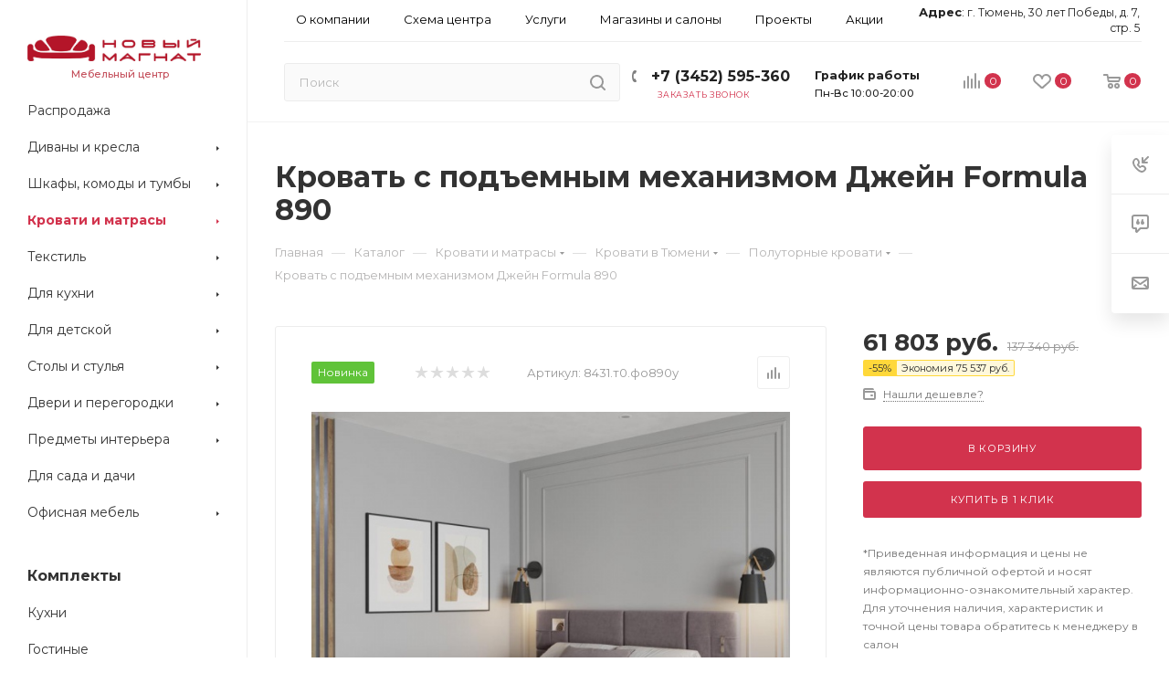

--- FILE ---
content_type: text/html; charset=UTF-8
request_url: https://www.newmagnat.ru/catalog/krovati_i_matrasy/krovati/polutornye_krovati/35990-krovat_s_podemnym_mekhanizmom_dzheyn_formula_890/
body_size: 375230
content:
<!DOCTYPE html>
<html xmlns="http://www.w3.org/1999/xhtml" xml:lang="ru" lang="ru"  >
<head><link rel="canonical" href="https://www.newmagnat.ru/catalog/krovati_i_matrasy/krovati/polutornye_krovati/35990-krovat_s_podemnym_mekhanizmom_dzheyn_formula_890/" />
    <meta property="cmsmagazine" name="cmsmagazine" content="e175cf5811cd11bec305b445d3aca225" />


	<title>Кровать с подъемным механизмом Джейн Formula 890 купить по цене 61803 руб. — интернет магазин Новый Магнат</title>
	<meta name="viewport" content="initial-scale=1.0, width=device-width" />
	<meta name="HandheldFriendly" content="true" />
	<meta name="yes" content="yes" />
	<meta name="apple-mobile-web-app-status-bar-style" content="black" />
	<meta name="SKYPE_TOOLBAR" content="SKYPE_TOOLBAR_PARSER_COMPATIBLE" />
		<meta http-equiv="Content-Type" content="text/html; charset=UTF-8" />
<meta name="description" content="В интернет-магазине Новый Магнат вы можете приобрести Кровать с подъемным механизмом Джейн Formula 890 всего за 61803 руб. Доставка по РФ, скидки, акции. Звоните: +7 (3452) 59-53-53." />
<link href="/bitrix/js/main/core/css/core.min.css?16024882762854" rel="stylesheet" />
<script data-skip-moving="true">(function(w, d, n) {var cl = "bx-core";var ht = d.documentElement;var htc = ht ? ht.className : undefined;if (htc === undefined || htc.indexOf(cl) !== -1){return;}var ua = n.userAgent;if (/(iPad;)|(iPhone;)/i.test(ua)){cl += " bx-ios";}else if (/Android/i.test(ua)){cl += " bx-android";}cl += (/(ipad|iphone|android|mobile|touch)/i.test(ua) ? " bx-touch" : " bx-no-touch");cl += w.devicePixelRatio && w.devicePixelRatio >= 2? " bx-retina": " bx-no-retina";var ieVersion = -1;if (/AppleWebKit/.test(ua)){cl += " bx-chrome";}else if ((ieVersion = getIeVersion()) > 0){cl += " bx-ie bx-ie" + ieVersion;if (ieVersion > 7 && ieVersion < 10 && !isDoctype()){cl += " bx-quirks";}}else if (/Opera/.test(ua)){cl += " bx-opera";}else if (/Gecko/.test(ua)){cl += " bx-firefox";}if (/Macintosh/i.test(ua)){cl += " bx-mac";}ht.className = htc ? htc + " " + cl : cl;function isDoctype(){if (d.compatMode){return d.compatMode == "CSS1Compat";}return d.documentElement && d.documentElement.clientHeight;}function getIeVersion(){if (/Opera/i.test(ua) || /Webkit/i.test(ua) || /Firefox/i.test(ua) || /Chrome/i.test(ua)){return -1;}var rv = -1;if (!!(w.MSStream) && !(w.ActiveXObject) && ("ActiveXObject" in w)){rv = 11;}else if (!!d.documentMode && d.documentMode >= 10){rv = 10;}else if (!!d.documentMode && d.documentMode >= 9){rv = 9;}else if (d.attachEvent && !/Opera/.test(ua)){rv = 8;}if (rv == -1 || rv == 8){var re;if (n.appName == "Microsoft Internet Explorer"){re = new RegExp("MSIE ([0-9]+[\.0-9]*)");if (re.exec(ua) != null){rv = parseFloat(RegExp.$1);}}else if (n.appName == "Netscape"){rv = 11;re = new RegExp("Trident/.*rv:([0-9]+[\.0-9]*)");if (re.exec(ua) != null){rv = parseFloat(RegExp.$1);}}}return rv;}})(window, document, navigator);</script>

<link href="/bitrix/js/ui/fonts/opensans/ui.font.opensans.min.css?16024882781861"  rel="stylesheet" />
<link href="/bitrix/js/main/popup/dist/main.popup.bundle.min.css?160863987223459"  rel="stylesheet" />
<link href="/bitrix/cache/css/s1/aspro_max/page_84f2b3f131c80ac4367bd61f7d9e6385/page_84f2b3f131c80ac4367bd61f7d9e6385_v1.css?175143061553127"  rel="stylesheet" />
<link href="/bitrix/cache/css/s1/aspro_max/default_91aa997130f8bd6de28b2d23caae0bca/default_91aa997130f8bd6de28b2d23caae0bca_v1.css?175143060755654"  rel="stylesheet" />
<link href="/bitrix/panel/main/popup.min.css?160248828620704"  rel="stylesheet" />
<link href="/bitrix/cache/css/s1/aspro_max/template_a56e8d4f83a13c730087ac71da6b376e/template_a56e8d4f83a13c730087ac71da6b376e_v1.css?17514306071290366"  data-template-style="true" rel="stylesheet" />




<link rel="preload" href="//fonts.googleapis.com/css?family=Montserrat:300italic,400italic,500italic,700italic,400,300,500,700subset=latin,cyrillic-ext" as="style" crossorigin>
<link rel="stylesheet" href="//fonts.googleapis.com/css?family=Montserrat:300italic,400italic,500italic,700italic,400,300,500,700subset=latin,cyrillic-ext">
					<script data-skip-moving="true" src="/bitrix/js/aspro.max/jquery-2.1.3.min.js"></script>
					<script data-skip-moving="true" src="/local/templates/aspro_max/js/speed.min.js?=1643314484"></script>
<link rel="shortcut icon" href="/favicon.ico?1751366785" type="image/x-icon" />
<link rel="apple-touch-icon" sizes="180x180" href="/upload/CMax/169/1690206837e59e524acc5236380521f4.png" />
<meta property="og:description" content="В интернет-магазине Новый Магнат вы можете приобрести Кровать с подъемным механизмом Джейн Formula 890 всего за 61803 руб. Доставка по РФ, скидки, акции. Звоните: +7 (3452) 59-53-53." />
<meta property="og:image" content="https://www.newmagnat.ru:443https:/newmagnat-cloud-bucket.storage.yandexcloud.net/iblock/fa1/fa18a4c8ceea09fcaeb0272095a722df/5b4d41f4d4a4e114e20acf77631f4e51.jpg" />
<link rel="image_src" href="https://www.newmagnat.ru:443https:/newmagnat-cloud-bucket.storage.yandexcloud.net/iblock/fa1/fa18a4c8ceea09fcaeb0272095a722df/5b4d41f4d4a4e114e20acf77631f4e51.jpg"  />
<meta property="og:title" content="Кровать с подъемным механизмом Джейн Formula 890 купить по цене 61803 руб. — интернет магазин Новый Магнат" />
<meta property="og:type" content="website" />
<meta property="og:url" content="https://www.newmagnat.ru:443/catalog/krovati_i_matrasy/krovati/polutornye_krovati/35990-krovat_s_podemnym_mekhanizmom_dzheyn_formula_890/" />




			    </head>
<body class=" site_s1  sticky_menu fill_bg_n" id="main" data-site="/">

<!-- Yandex.Metrika counter -->
<noscript><div><img loading="lazy" src="https://mc.yandex.ru/watch/96454448" style="position:absolute; left:-9999px;" alt="" /></div></noscript>
<!-- /Yandex.Metrika counter -->
	
	<div id="panel"></div>
	<!--'start_frame_cache_4i19eW'-->


<!--'end_frame_cache_4i19eW'-->				<!--'start_frame_cache_basketitems-component-block'-->												<div id="ajax_basket"></div>
					<!--'end_frame_cache_basketitems-component-block'-->				<div class="cd-modal-bg"></div>
		<script data-skip-moving="true">
			var solutionName = 'arMaxOptions';
		</script>
		<script src="/local/templates/aspro_max/js/setTheme.php?site_id=s1&site_dir=/" data-skip-moving="true"></script>
				<div class="wrapper1   long_header2 wides_menu smalls big_header sticky_menu catalog_page basket_normal basket_fill_WHITE side_RIGHT block_side_NORMAL catalog_icons_N banner_auto  mheader-v1 header-v28 header-font-lower_N regions_N title_position_LEFT fill_ footer-v1 front-vindex1 mfixed_Y mfixed_view_always title-v3 lazy_Y with_phones compact-catalog  ">

<div class="header_wrap visible-lg visible-md title-v3 ">
	<header id="header">
		<div class="header-wrapper fix-logo header-v28">
	<div class="logo_and_menu-row showed">
		<div class="logo-row">
			<div class="maxwidth-theme wides">
				<div class="row">
					<div class="col-md-12">
						<div class="content-block no-area">
							<div class="subcontent">
								<div class="subtop lines-block">
									<div class="row">
										<div class="col-md-12 top-block">
											<div class="pull-left menus">
												<div class="menus-inner">
														<ul itemscope itemtype="http://www.schema.org/SiteNavigationElement" class="menu topest">
					<li  >
				<a itemprop="url" href="/company/">
										<span>О компании</span>
				</a>
			</li>
					<li  >
				<a itemprop="url" href="/map/">
										<span>Схема центра</span>
				</a>
			</li>
					<li  >
				<a itemprop="url" href="/services/">
										<span>Услуги</span>
				</a>
			</li>
					<li  >
				<a itemprop="url" href="/brands/">
										<span>Магазины и салоны</span>
				</a>
			</li>
					<li  >
				<a itemprop="url" href="/projects/">
										<span>Проекты</span>
				</a>
			</li>
					<li  >
				<a itemprop="url" href="/sale/">
										<span>Акции</span>
				</a>
			</li>
					<li  >
				<a itemprop="url" href="/blog/">
										<span>Блог</span>
				</a>
			</li>
					<li  >
				<a itemprop="url" href="/rent/">
										<span>Арендаторам</span>
				</a>
			</li>
					<li  >
				<a itemprop="url" href="/contacts/">
										<span>Контакты</span>
				</a>
			</li>
				<li class="more hidden">
			<span>...</span>
			<ul class="dropdown"></ul>
		</li>
	</ul>
												</div>
											</div>
											<div class="right-icons pull-right wb top-block-item logo_and_menu-row showed cabinet-and-address">
                                                <div class="pull-right address-block-wrapper">
                                                    <div class="wrap_icon_wrapper">
                                                        <div class="wrap_icon">
                                                            <div class="address-block">
                                                                <span class="address-title">Адрес</span>:
                                                                <span class="address-value">г. Тюмень, 30 лет Победы, д. 7, стр. 5</span>
                                                            </div>
                                                        </div>
                                                    </div>
                                                </div>
											</div>
										</div>
									</div>
								</div>
								<div class="subbottom">
									<div class="right-icons pull-right wb top-block-item logo_and_menu-row">
										<div class="pull-right">
																					<!--'start_frame_cache_header-basket-with-compare-block1'-->															<div class="wrap_icon wrap_basket baskets">
										<!--noindex-->
			<a class="basket-link compare   big " href="/catalog/compare.php" title="Список сравниваемых элементов">
		<span class="js-basket-block"><i class="svg inline  svg-inline-compare big" aria-hidden="true" ><svg xmlns="http://www.w3.org/2000/svg" width="18" height="17" viewBox="0 0 18 17"><defs><style>.cls-1{fill:#333;fill-rule:evenodd;}</style></defs><path  data-name="Rounded Rectangle 865" class="cls-1" d="M597,78a1,1,0,0,1,1,1v9a1,1,0,0,1-2,0V79A1,1,0,0,1,597,78Zm4-6a1,1,0,0,1,1,1V88a1,1,0,0,1-2,0V73A1,1,0,0,1,601,72Zm4,8a1,1,0,0,1,1,1v7a1,1,0,0,1-2,0V81A1,1,0,0,1,605,80Zm-12-5a1,1,0,0,1,1,1V88a1,1,0,0,1-2,0V76A1,1,0,0,1,593,75Zm-4,5a1,1,0,0,1,1,1v7a1,1,0,0,1-2,0V81A1,1,0,0,1,589,80Z" transform="translate(-588 -72)"/></svg>
</i><span class="title dark_link">Сравнение</span><span class="count">0</span></span>
	</a>
	<!--/noindex-->											</div>
																		<!-- noindex -->
											<div class="wrap_icon wrap_basket baskets">
											<a rel="nofollow" class="basket-link delay  big " href="/basket/#delayed" title="Список отложенных товаров пуст">
							<span class="js-basket-block">
								<i class="svg inline  svg-inline-wish big" aria-hidden="true" ><svg xmlns="http://www.w3.org/2000/svg" width="20" height="16" viewBox="0 0 20 16"><path  data-name="Ellipse 270 copy 3" class="clsw-1" d="M682.741,81.962L682.75,82l-0.157.142a5.508,5.508,0,0,1-1.009.911L675,89h-2l-6.5-5.9a5.507,5.507,0,0,1-1.188-1.078l-0.057-.052,0-.013A5.484,5.484,0,1,1,674,75.35,5.485,5.485,0,1,1,682.741,81.962ZM678.5,75a3.487,3.487,0,0,0-3.446,3H675a1,1,0,0,1-2,0h-0.054a3.491,3.491,0,1,0-5.924,2.971L667,81l7,6,7-6-0.023-.028A3.5,3.5,0,0,0,678.5,75Z" transform="translate(-664 -73)"/></svg></i>								<span class="title dark_link">Отложенные</span>
								<span class="count">0</span>
							</span>
						</a>
											</div>
																<div class="wrap_icon wrap_basket baskets top_basket">
											<a rel="nofollow" class="basket-link basket   big " href="/basket/" title="Корзина пуста">
							<span class="js-basket-block">
								<i class="svg inline  svg-inline-basket big" aria-hidden="true" ><svg class="" width="19" height="16" viewBox="0 0 19 16"><path data-name="Ellipse 2 copy 9" class="cls-1" d="M956.047,952.005l-0.939,1.009-11.394-.008-0.952-1-0.953-6h-2.857a0.862,0.862,0,0,1-.952-1,1.025,1.025,0,0,1,1.164-1h2.327c0.3,0,.6.006,0.6,0.006a1.208,1.208,0,0,1,1.336.918L943.817,947h12.23L957,948v1Zm-11.916-3,0.349,2h10.007l0.593-2Zm1.863,5a3,3,0,1,1-3,3A3,3,0,0,1,945.994,954.005ZM946,958a1,1,0,1,0-1-1A1,1,0,0,0,946,958Zm7.011-4a3,3,0,1,1-3,3A3,3,0,0,1,953.011,954.005ZM953,958a1,1,0,1,0-1-1A1,1,0,0,0,953,958Z" transform="translate(-938 -944)"></path></svg></i>																<span class="title dark_link">Корзина</span>
																<span class="count">0</span>
							</span>
						</a>
						<span class="basket_hover_block loading_block loading_block_content"></span>
											</div>
										<!-- /noindex -->
							<!--'end_frame_cache_header-basket-with-compare-block1'-->																</div>
                                        <div class="pull-right">
                                            <div class="wrap_icon">
                                                <div class="schedule-block blocks">
                                                    <div class="schedule-title">График работы</div>
                                                    <div class="schedule-value">Пн-Вс 10:00-20:00</div>
                                                </div>
                                            </div>
                                        </div>
										<div class="pull-right">
											<div class="wrap_icon inner-table-block">
												<div class="phone-block icons blocks">
		
								<!-- noindex -->
			<div class="phone">
									<i class="svg inline  svg-inline-phone" aria-hidden="true" ><svg class="" width="5" height="13" viewBox="0 0 5 13"><path class="cls-phone" d="M785.738,193.457a22.174,22.174,0,0,0,1.136,2.041,0.62,0.62,0,0,1-.144.869l-0.3.3a0.908,0.908,0,0,1-.805.33,4.014,4.014,0,0,1-1.491-.274c-1.2-.679-1.657-2.35-1.9-3.664a13.4,13.4,0,0,1,.024-5.081c0.255-1.316.73-2.991,1.935-3.685a4.025,4.025,0,0,1,1.493-.288,0.888,0.888,0,0,1,.8.322l0.3,0.3a0.634,0.634,0,0,1,.113.875c-0.454.8-.788,1.37-1.132,2.045-0.143.28-.266,0.258-0.557,0.214l-0.468-.072a0.532,0.532,0,0,0-.7.366,8.047,8.047,0,0,0-.023,4.909,0.521,0.521,0,0,0,.7.358l0.468-.075c0.291-.048.4-0.066,0.555,0.207h0Z" transform="translate(-782 -184)"/></svg></i>					<a rel="nofollow" href="tel:+73452595360">
                        +7 (3452) 595-360                    </a>
											</div>
			<!-- /noindex -->
																																											<div class="inline-block">
															<span class="callback-block animate-load font_upper_xs colored ym-event_call_website_header" data-ym-event="ym-event_call_website_header" data-event="jqm" data-param-form_id="CALLBACK" data-name="callback">Заказать звонок</span>
														</div>
																									</div>
											</div>
										</div>
									</div>
									<div class="search_wraps">
										<div class="search-block inner-table-block">
															<div class="search-wrapper">
				<div id="title-search_fixed">
					<form action="/catalog/" class="search">
						<div class="search-input-div">
							<input class="search-input" id="title-search-input_fixed" type="text" name="q" value="" placeholder="Поиск" size="20" maxlength="50" autocomplete="off" />
						</div>
						<div class="search-button-div">
															<button class="btn btn-search" type="submit" name="s" value="Найти">
									<i class="svg inline  svg-inline-search2" aria-hidden="true" ><svg class="" width="17" height="17" viewBox="0 0 17 17" aria-hidden="true"><path class="cls-1" d="M16.709,16.719a1,1,0,0,1-1.412,0l-3.256-3.287A7.475,7.475,0,1,1,15,7.5a7.433,7.433,0,0,1-1.549,4.518l3.258,3.289A1,1,0,0,1,16.709,16.719ZM7.5,2A5.5,5.5,0,1,0,13,7.5,5.5,5.5,0,0,0,7.5,2Z"></path></svg></i>								</button>
														<span class="close-block inline-search-hide"><span class="svg svg-close close-icons colored_theme_hover"></span></span>
						</div>
					</form>
				</div>
			</div>
											</div>
									</div>
								</div>
							</div>
						</div>
					</div>
				</div>
				<div class="lines-row"></div>
			</div>
		</div>	</div>
</div>
<div class="sidebar_menu">
	<div class="sidebar_menu_inner">
		<div class="logo-row">
			<div class="logo-block">
				<div class="logo colored">
											<a href="/"><img src="/upload/CMax/4e8/4e876b54456f3822437d54a2dcb768b4.jpg" alt="Новый Магнат" title="Новый Магнат" data-src="" /></a>					                    <div class="logo-description" style="text-align: center;">
                       Мебельный центр
                    </div>
				</div>
			</div>
		</div>
		<div class="menu-wrapper sidebar_menu_items_wrapper">
				<div class="scrollbar sidebar_menu_items_container" itemscope itemtype="http://schema.org/SiteNavigationElement">
		<div itemprop="about" itemscope itemtype="http://schema.org/ItemList" class="menu_top_block catalog_block">
			<ul class="menu dropdown">
									<li itemprop="itemListElement" itemscope itemtype="http://schema.org/ItemList" class="full   m_line v_hover">
						<a itemprop="url" class="icons_fa " href="/rasprodazha/" >
																					<span class="name">Распродажа</span>
							<div class="toggle_block"></div>
							<div class="clearfix"></div>
						</a>
											</li>
									<li itemprop="itemListElement" itemscope itemtype="http://schema.org/ItemList" class="full has-child  m_line v_hover">
						<a itemprop="url" class="icons_fa parent" href="/catalog/divany_i_kresla/" >
																<i class="svg inline  svg-inline-right" aria-hidden="true" ><svg xmlns="http://www.w3.org/2000/svg" width="3" height="5" viewBox="0 0 3 5"><path  data-name="Rectangle 4 copy" class="cls-1" d="M203,84V79l3,2.5Z" transform="translate(-203 -79)"/></svg></i>																													<span class="name">Диваны и кресла</span>
							<div class="toggle_block"></div>
							<div class="clearfix"></div>
						</a>
													<div class="dropdown-block scrollbar ">
								<div class="dropdown">
									<ul itemprop="itemListElement" itemscope itemtype="http://schema.org/ItemList" class="left-menu-wrapper">
																					<li itemprop="itemListElement" itemscope itemtype="http://schema.org/ItemList" class="has-childs ">
																									<span class="image colored_theme_svg">
														<a href="/catalog/divany_i_kresla/divany/">
																															<img class="lazy" data-src="/upload/resize_cache/iblock/ae3/50_50_1/ae3d769300890cb47c333273a752791c.png" src="/local/templates/aspro_max/images/loaders/double_ring.svg" alt="Диваны " />
														</a>
													</span>
																								<a itemprop="url" class="section option-font-bold" href="/catalog/divany_i_kresla/divany/"><span>Диваны </span></a>
																									<ul itemprop="itemListElement" itemscope itemtype="http://schema.org/ItemList" class="dropdown">
																													<li itemprop="itemListElement" itemscope itemtype="http://schema.org/ItemList" class="menu_item ">
																<a itemprop="url" class="parent1 section1" href="/catalog/divany_i_kresla/divany/divany_pryamye/"><span>Прямые</span></a>
															</li>
																													<li itemprop="itemListElement" itemscope itemtype="http://schema.org/ItemList" class="menu_item ">
																<a itemprop="url" class="parent1 section1" href="/catalog/divany_i_kresla/divany/divany_uglovye/"><span>Угловые</span></a>
															</li>
																													<li itemprop="itemListElement" itemscope itemtype="http://schema.org/ItemList" class="menu_item ">
																<a itemprop="url" class="parent1 section1" href="/catalog/divany_i_kresla/divany/divany_modulnye/"><span>Модульные</span></a>
															</li>
																											</ul>
																								<div class="clearfix"></div>
											</li>
																					<li itemprop="itemListElement" itemscope itemtype="http://schema.org/ItemList" class="has-childs ">
																									<span class="image colored_theme_svg">
														<a href="/catalog/divany_i_kresla/kresla/">
																															<img class="lazy" data-src="/upload/resize_cache/iblock/bae/50_50_1/bae8b1f4a117a5731671fa48b5c53a7b.jpg" src="/local/templates/aspro_max/images/loaders/double_ring.svg" alt="Кресла" />
														</a>
													</span>
																								<a itemprop="url" class="section option-font-bold" href="/catalog/divany_i_kresla/kresla/"><span>Кресла</span></a>
																									<ul itemprop="itemListElement" itemscope itemtype="http://schema.org/ItemList" class="dropdown">
																													<li itemprop="itemListElement" itemscope itemtype="http://schema.org/ItemList" class="menu_item ">
																<a itemprop="url" class="parent1 section1" href="/catalog/divany_i_kresla/kresla/kresla_dlya_gostinoy/"><span>Для гостиной</span></a>
															</li>
																													<li itemprop="itemListElement" itemscope itemtype="http://schema.org/ItemList" class="menu_item ">
																<a itemprop="url" class="parent1 section1" href="/catalog/divany_i_kresla/kresla/kresla_transformery/"><span>Трансформеры</span></a>
															</li>
																													<li itemprop="itemListElement" itemscope itemtype="http://schema.org/ItemList" class="menu_item ">
																<a itemprop="url" class="parent1 section1" href="/catalog/divany_i_kresla/kresla/kresla_kachalki/"><span>Качалки</span></a>
															</li>
																													<li itemprop="itemListElement" itemscope itemtype="http://schema.org/ItemList" class="menu_item ">
																<a itemprop="url" class="parent1 section1" href="/catalog/divany_i_kresla/kresla/kresla_meshki/"><span>Мешки</span></a>
															</li>
																											</ul>
																								<div class="clearfix"></div>
											</li>
																					<li itemprop="itemListElement" itemscope itemtype="http://schema.org/ItemList" class=" ">
																									<span class="image colored_theme_svg">
														<a href="/catalog/divany_i_kresla/banketki/">
																															<img class="lazy" data-src="/upload/resize_cache/iblock/14d/50_50_1/14d30ede6784269d762a8b7beb354411.jpg" src="/local/templates/aspro_max/images/loaders/double_ring.svg" alt="Банкетки" />
														</a>
													</span>
																								<a itemprop="url" class="section option-font-bold" href="/catalog/divany_i_kresla/banketki/"><span>Банкетки</span></a>
																								<div class="clearfix"></div>
											</li>
																					<li itemprop="itemListElement" itemscope itemtype="http://schema.org/ItemList" class=" ">
																									<span class="image colored_theme_svg">
														<a href="/catalog/divany_i_kresla/pufiki/">
																															<img class="lazy" data-src="/upload/resize_cache/iblock/6db/50_50_1/6db0b7a55e86816299a7917437763db7.png" src="/local/templates/aspro_max/images/loaders/double_ring.svg" alt="Пуфы" />
														</a>
													</span>
																								<a itemprop="url" class="section option-font-bold" href="/catalog/divany_i_kresla/pufiki/"><span>Пуфы</span></a>
																								<div class="clearfix"></div>
											</li>
																			</ul>
										
								</div>
							</div>
											</li>
									<li itemprop="itemListElement" itemscope itemtype="http://schema.org/ItemList" class="full has-child  m_line v_hover">
						<a itemprop="url" class="icons_fa parent" href="/catalog/shkafy_komody_i_tumby/" >
																<i class="svg inline  svg-inline-right" aria-hidden="true" ><svg xmlns="http://www.w3.org/2000/svg" width="3" height="5" viewBox="0 0 3 5"><path  data-name="Rectangle 4 copy" class="cls-1" d="M203,84V79l3,2.5Z" transform="translate(-203 -79)"/></svg></i>																													<span class="name">Шкафы, комоды и тумбы</span>
							<div class="toggle_block"></div>
							<div class="clearfix"></div>
						</a>
													<div class="dropdown-block scrollbar ">
								<div class="dropdown">
									<ul itemprop="itemListElement" itemscope itemtype="http://schema.org/ItemList" class="left-menu-wrapper">
																					<li itemprop="itemListElement" itemscope itemtype="http://schema.org/ItemList" class="has-childs ">
																									<span class="image colored_theme_svg">
														<a href="/catalog/shkafy_komody_i_tumby/shkafy/">
																															<img class="lazy" data-src="https://newmagnat-cloud-bucket.storage.yandexcloud.net/resize_cache/225369/6e35efd44e0feb4e7da6a094191b6174/iblock/0eb/0eb4595dabce4cd01e098f5845bdb84e/697eea8861e70d3d2039415751989073.png" src="/local/templates/aspro_max/images/loaders/double_ring.svg" alt="Шкафы" />
														</a>
													</span>
																								<a itemprop="url" class="section option-font-bold" href="/catalog/shkafy_komody_i_tumby/shkafy/"><span>Шкафы</span></a>
																									<ul itemprop="itemListElement" itemscope itemtype="http://schema.org/ItemList" class="dropdown">
																													<li itemprop="itemListElement" itemscope itemtype="http://schema.org/ItemList" class="menu_item ">
																<a itemprop="url" class="parent1 section1" href="/catalog/shkafy_komody_i_tumby/shkafy/shkafy_kupe/"><span>Шкафы-купе</span></a>
															</li>
																													<li itemprop="itemListElement" itemscope itemtype="http://schema.org/ItemList" class="menu_item ">
																<a itemprop="url" class="parent1 section1" href="/catalog/shkafy_komody_i_tumby/shkafy/raspashnye_shkafy/"><span>Распашные</span></a>
															</li>
																													<li itemprop="itemListElement" itemscope itemtype="http://schema.org/ItemList" class="menu_item ">
																<a itemprop="url" class="parent1 section1" href="/catalog/shkafy_komody_i_tumby/shkafy/navesnye_shkafy/"><span>Навесные</span></a>
															</li>
																											</ul>
																								<div class="clearfix"></div>
											</li>
																					<li itemprop="itemListElement" itemscope itemtype="http://schema.org/ItemList" class="has-childs ">
																									<span class="image colored_theme_svg">
														<a href="/catalog/shkafy_komody_i_tumby/stellazhi_i_etazherki/">
																															<img class="lazy" data-src="/upload/resize_cache/iblock/4d1/50_50_1/4d110d718da815479bfa30acef4b3ca0.jpg" src="/local/templates/aspro_max/images/loaders/double_ring.svg" alt="Стеллажи и этажерки" />
														</a>
													</span>
																								<a itemprop="url" class="section option-font-bold" href="/catalog/shkafy_komody_i_tumby/stellazhi_i_etazherki/"><span>Стеллажи и этажерки</span></a>
																									<ul itemprop="itemListElement" itemscope itemtype="http://schema.org/ItemList" class="dropdown">
																													<li itemprop="itemListElement" itemscope itemtype="http://schema.org/ItemList" class="menu_item ">
																<a itemprop="url" class="parent1 section1" href="/catalog/shkafy_komody_i_tumby/stellazhi_i_etazherki/shkafy_vitriny/"><span>Шкафы-витрины</span></a>
															</li>
																													<li itemprop="itemListElement" itemscope itemtype="http://schema.org/ItemList" class="menu_item ">
																<a itemprop="url" class="parent1 section1" href="/catalog/shkafy_komody_i_tumby/stellazhi_i_etazherki/stellazhi/"><span>Стеллажи</span></a>
															</li>
																													<li itemprop="itemListElement" itemscope itemtype="http://schema.org/ItemList" class="menu_item ">
																<a itemprop="url" class="parent1 section1" href="/catalog/shkafy_komody_i_tumby/stellazhi_i_etazherki/etazherki/"><span>Этажерки</span></a>
															</li>
																											</ul>
																								<div class="clearfix"></div>
											</li>
																					<li itemprop="itemListElement" itemscope itemtype="http://schema.org/ItemList" class="has-childs ">
																									<span class="image colored_theme_svg">
														<a href="/catalog/shkafy_komody_i_tumby/tumby_i_konsoli/">
																															<img class="lazy" data-src="/upload/resize_cache/iblock/36d/50_50_1/36d19f665243dfd475ed98913e49ff5b.jpg" src="/local/templates/aspro_max/images/loaders/double_ring.svg" alt="Тумбы и консоли" />
														</a>
													</span>
																								<a itemprop="url" class="section option-font-bold" href="/catalog/shkafy_komody_i_tumby/tumby_i_konsoli/"><span>Тумбы и консоли</span></a>
																									<ul itemprop="itemListElement" itemscope itemtype="http://schema.org/ItemList" class="dropdown">
																													<li itemprop="itemListElement" itemscope itemtype="http://schema.org/ItemList" class="menu_item ">
																<a itemprop="url" class="parent1 section1" href="/catalog/shkafy_komody_i_tumby/tumby_i_konsoli/tv_tumby/"><span>Под телевизор</span></a>
															</li>
																													<li itemprop="itemListElement" itemscope itemtype="http://schema.org/ItemList" class="menu_item ">
																<a itemprop="url" class="parent1 section1" href="/catalog/shkafy_komody_i_tumby/tumby_i_konsoli/prikrovatnye_tumby/"><span>Прикроватные</span></a>
															</li>
																													<li itemprop="itemListElement" itemscope itemtype="http://schema.org/ItemList" class="menu_item ">
																<a itemprop="url" class="parent1 section1" href="/catalog/shkafy_komody_i_tumby/tumby_i_konsoli/konsoli/"><span>Консоли</span></a>
															</li>
																													<li itemprop="itemListElement" itemscope itemtype="http://schema.org/ItemList" class="menu_item ">
																<a itemprop="url" class="parent1 section1" href="/catalog/shkafy_komody_i_tumby/tumby_i_konsoli/tumby/"><span>Тумбы</span></a>
															</li>
																											</ul>
																								<div class="clearfix"></div>
											</li>
																					<li itemprop="itemListElement" itemscope itemtype="http://schema.org/ItemList" class=" ">
																									<span class="image colored_theme_svg">
														<a href="/catalog/shkafy_komody_i_tumby/komody/">
																															<img class="lazy" data-src="/upload/resize_cache/iblock/b7c/50_50_1/b7c265fd3b770137f15660da14d4df2c.png" src="/local/templates/aspro_max/images/loaders/double_ring.svg" alt="Комоды" />
														</a>
													</span>
																								<a itemprop="url" class="section option-font-bold" href="/catalog/shkafy_komody_i_tumby/komody/"><span>Комоды</span></a>
																								<div class="clearfix"></div>
											</li>
																					<li itemprop="itemListElement" itemscope itemtype="http://schema.org/ItemList" class=" ">
																									<span class="image colored_theme_svg">
														<a href="/catalog/shkafy_komody_i_tumby/bufety/">
																															<img class="lazy" data-src="https://newmagnat-cloud-bucket.storage.yandexcloud.net/resize_cache/225366/6e35efd44e0feb4e7da6a094191b6174/iblock/46c/46c863d701b1327e9488a316b74bcafd/1c341bba29e432d7805bb705eacf985a.png" src="/local/templates/aspro_max/images/loaders/double_ring.svg" alt="Буфеты" />
														</a>
													</span>
																								<a itemprop="url" class="section option-font-bold" href="/catalog/shkafy_komody_i_tumby/bufety/"><span>Буфеты</span></a>
																								<div class="clearfix"></div>
											</li>
																					<li itemprop="itemListElement" itemscope itemtype="http://schema.org/ItemList" class="has-childs ">
																									<span class="image colored_theme_svg">
														<a href="/catalog/shkafy_komody_i_tumby/polki/">
																															<img class="lazy" data-src="/upload/resize_cache/iblock/84b/50_50_1/84bacf6609c2a0bf2b1fd80cf7a7d058.jpg" src="/local/templates/aspro_max/images/loaders/double_ring.svg" alt="Полки" />
														</a>
													</span>
																								<a itemprop="url" class="section option-font-bold" href="/catalog/shkafy_komody_i_tumby/polki/"><span>Полки</span></a>
																									<ul itemprop="itemListElement" itemscope itemtype="http://schema.org/ItemList" class="dropdown">
																													<li itemprop="itemListElement" itemscope itemtype="http://schema.org/ItemList" class="menu_item ">
																<a itemprop="url" class="parent1 section1" href="/catalog/shkafy_komody_i_tumby/polki/navesnye_polki/"><span>Навесные</span></a>
															</li>
																											</ul>
																								<div class="clearfix"></div>
											</li>
																					<li itemprop="itemListElement" itemscope itemtype="http://schema.org/ItemList" class="has-childs ">
																									<span class="image colored_theme_svg">
														<a href="/catalog/shkafy_komody_i_tumby/veshalki/">
																															<img class="lazy" data-src="/upload/resize_cache/iblock/118/50_50_1/118ba040b08f6f6f0841ae6d54ab4f55.png" src="/local/templates/aspro_max/images/loaders/double_ring.svg" alt="Вешалки" />
														</a>
													</span>
																								<a itemprop="url" class="section option-font-bold" href="/catalog/shkafy_komody_i_tumby/veshalki/"><span>Вешалки</span></a>
																									<ul itemprop="itemListElement" itemscope itemtype="http://schema.org/ItemList" class="dropdown">
																													<li itemprop="itemListElement" itemscope itemtype="http://schema.org/ItemList" class="menu_item ">
																<a itemprop="url" class="parent1 section1" href="/catalog/shkafy_komody_i_tumby/veshalki/napolnye_veshalki/"><span>Напольные</span></a>
															</li>
																													<li itemprop="itemListElement" itemscope itemtype="http://schema.org/ItemList" class="menu_item ">
																<a itemprop="url" class="parent1 section1" href="/catalog/shkafy_komody_i_tumby/veshalki/navesnye_veshalki/"><span>Настенные</span></a>
															</li>
																											</ul>
																								<div class="clearfix"></div>
											</li>
																					<li itemprop="itemListElement" itemscope itemtype="http://schema.org/ItemList" class=" ">
																									<span class="image colored_theme_svg">
														<a href="/catalog/shkafy_komody_i_tumby/obuvnitsy/">
																															<img class="lazy" data-src="/upload/resize_cache/iblock/561/50_50_1/561489858b636fb01bd8416ee66be98b.jpg" src="/local/templates/aspro_max/images/loaders/double_ring.svg" alt="Обувницы" />
														</a>
													</span>
																								<a itemprop="url" class="section option-font-bold" href="/catalog/shkafy_komody_i_tumby/obuvnitsy/"><span>Обувницы</span></a>
																								<div class="clearfix"></div>
											</li>
																			</ul>
										
								</div>
							</div>
											</li>
									<li itemprop="itemListElement" itemscope itemtype="http://schema.org/ItemList" class="full has-child current opened m_line v_hover">
						<a itemprop="url" class="icons_fa parent" href="/catalog/krovati_i_matrasy/" >
																<i class="svg inline  svg-inline-right" aria-hidden="true" ><svg xmlns="http://www.w3.org/2000/svg" width="3" height="5" viewBox="0 0 3 5"><path  data-name="Rectangle 4 copy" class="cls-1" d="M203,84V79l3,2.5Z" transform="translate(-203 -79)"/></svg></i>																													<span class="name">Кровати и матрасы</span>
							<div class="toggle_block"></div>
							<div class="clearfix"></div>
						</a>
													<div class="dropdown-block scrollbar ">
								<div class="dropdown">
									<ul itemprop="itemListElement" itemscope itemtype="http://schema.org/ItemList" class="left-menu-wrapper">
																					<li itemprop="itemListElement" itemscope itemtype="http://schema.org/ItemList" class="has-childs  current ">
																									<span class="image colored_theme_svg">
														<a href="/catalog/krovati_i_matrasy/krovati/">
																															<img class="lazy" data-src="/upload/resize_cache/iblock/343/50_50_1/34320dcb2fea939c143f1111c60bc241.png" src="/local/templates/aspro_max/images/loaders/double_ring.svg" alt="Кровати" />
														</a>
													</span>
																								<a itemprop="url" class="section option-font-bold" href="/catalog/krovati_i_matrasy/krovati/"><span>Кровати</span></a>
																									<ul itemprop="itemListElement" itemscope itemtype="http://schema.org/ItemList" class="dropdown">
																													<li itemprop="itemListElement" itemscope itemtype="http://schema.org/ItemList" class="menu_item ">
																<a itemprop="url" class="parent1 section1" href="/catalog/krovati_i_matrasy/krovati/dvuspalnye_krovati/"><span>Двуспальные</span></a>
															</li>
																													<li itemprop="itemListElement" itemscope itemtype="http://schema.org/ItemList" class="menu_item  current ">
																<a itemprop="url" class="parent1 section1" href="/catalog/krovati_i_matrasy/krovati/polutornye_krovati/"><span>Полуторные</span></a>
															</li>
																													<li itemprop="itemListElement" itemscope itemtype="http://schema.org/ItemList" class="menu_item ">
																<a itemprop="url" class="parent1 section1" href="/catalog/krovati_i_matrasy/krovati/odnospalnye_krovati/"><span>Односпальные</span></a>
															</li>
																											</ul>
																								<div class="clearfix"></div>
											</li>
																					<li itemprop="itemListElement" itemscope itemtype="http://schema.org/ItemList" class="has-childs ">
																									<span class="image colored_theme_svg">
														<a href="/catalog/krovati_i_matrasy/matrasy/">
																															<img class="lazy" data-src="/upload/resize_cache/iblock/96a/50_50_1/96a277f6ba081950ab449e4b329fe1bb.png" src="/local/templates/aspro_max/images/loaders/double_ring.svg" alt="Матрасы" />
														</a>
													</span>
																								<a itemprop="url" class="section option-font-bold" href="/catalog/krovati_i_matrasy/matrasy/"><span>Матрасы</span></a>
																									<ul itemprop="itemListElement" itemscope itemtype="http://schema.org/ItemList" class="dropdown">
																													<li itemprop="itemListElement" itemscope itemtype="http://schema.org/ItemList" class="menu_item ">
																<a itemprop="url" class="parent1 section1" href="/catalog/krovati_i_matrasy/matrasy/detskie_matrasy/"><span>Детские</span></a>
															</li>
																													<li itemprop="itemListElement" itemscope itemtype="http://schema.org/ItemList" class="menu_item ">
																<a itemprop="url" class="parent1 section1" href="/catalog/krovati_i_matrasy/matrasy/namatrasniki_i_toppery/"><span>Наматрасники и топперы</span></a>
															</li>
																											</ul>
																								<div class="clearfix"></div>
											</li>
																			</ul>
										
								</div>
							</div>
											</li>
									<li itemprop="itemListElement" itemscope itemtype="http://schema.org/ItemList" class="full has-child  m_line v_hover">
						<a itemprop="url" class="icons_fa parent" href="/catalog/tekstil/" >
																<i class="svg inline  svg-inline-right" aria-hidden="true" ><svg xmlns="http://www.w3.org/2000/svg" width="3" height="5" viewBox="0 0 3 5"><path  data-name="Rectangle 4 copy" class="cls-1" d="M203,84V79l3,2.5Z" transform="translate(-203 -79)"/></svg></i>																													<span class="name">Текстиль</span>
							<div class="toggle_block"></div>
							<div class="clearfix"></div>
						</a>
													<div class="dropdown-block scrollbar ">
								<div class="dropdown">
									<ul itemprop="itemListElement" itemscope itemtype="http://schema.org/ItemList" class="left-menu-wrapper">
																					<li itemprop="itemListElement" itemscope itemtype="http://schema.org/ItemList" class=" ">
																									<span class="image colored_theme_svg">
														<a href="/catalog/tekstil/kovry/">
																															<img class="lazy" data-src="/upload/resize_cache/iblock/e35/50_50_1/e35e9d697f9f91b69a182589d91db901.png" src="/local/templates/aspro_max/images/loaders/double_ring.svg" alt="Ковры" />
														</a>
													</span>
																								<a itemprop="url" class="section option-font-bold" href="/catalog/tekstil/kovry/"><span>Ковры</span></a>
																								<div class="clearfix"></div>
											</li>
																					<li itemprop="itemListElement" itemscope itemtype="http://schema.org/ItemList" class=" ">
																									<span class="image colored_theme_svg">
														<a href="/catalog/tekstil/dekorativnye_podushki/">
																															<img class="lazy" data-src="https://newmagnat-cloud-bucket.storage.yandexcloud.net/resize_cache/225356/6e35efd44e0feb4e7da6a094191b6174/iblock/d43/d43b5b61d5a1b097d6f80ca339e70d97/da048c8f5789906b63186ecbb8eb489f.png" src="/local/templates/aspro_max/images/loaders/double_ring.svg" alt="Декоративные подушки" />
														</a>
													</span>
																								<a itemprop="url" class="section option-font-bold" href="/catalog/tekstil/dekorativnye_podushki/"><span>Декоративные подушки</span></a>
																								<div class="clearfix"></div>
											</li>
																					<li itemprop="itemListElement" itemscope itemtype="http://schema.org/ItemList" class=" ">
																									<span class="image colored_theme_svg">
														<a href="/catalog/tekstil/odeyala/">
																															<img class="lazy" data-src="https://newmagnat-cloud-bucket.storage.yandexcloud.net/resize_cache/225354/6e35efd44e0feb4e7da6a094191b6174/iblock/b39/b396851fd8467983790a001002e349e4/7f42a56fdd0738107db9ec80eb22b510.png" src="/local/templates/aspro_max/images/loaders/double_ring.svg" alt="Одеяла" />
														</a>
													</span>
																								<a itemprop="url" class="section option-font-bold" href="/catalog/tekstil/odeyala/"><span>Одеяла</span></a>
																								<div class="clearfix"></div>
											</li>
																					<li itemprop="itemListElement" itemscope itemtype="http://schema.org/ItemList" class=" ">
																									<span class="image colored_theme_svg">
														<a href="/catalog/tekstil/pledy_i_pokryvala/">
																															<img class="lazy" data-src="https://newmagnat-cloud-bucket.storage.yandexcloud.net/resize_cache/225353/6e35efd44e0feb4e7da6a094191b6174/iblock/e99/e999c935a9ddf8c7e2b63a700a5bade8/ac73897a63edee732105ba80fa847855.png" src="/local/templates/aspro_max/images/loaders/double_ring.svg" alt="Пледы и покрывала" />
														</a>
													</span>
																								<a itemprop="url" class="section option-font-bold" href="/catalog/tekstil/pledy_i_pokryvala/"><span>Пледы и покрывала</span></a>
																								<div class="clearfix"></div>
											</li>
																					<li itemprop="itemListElement" itemscope itemtype="http://schema.org/ItemList" class=" ">
																									<span class="image colored_theme_svg">
														<a href="/catalog/tekstil/podushki/">
																															<img class="lazy" data-src="https://newmagnat-cloud-bucket.storage.yandexcloud.net/resize_cache/225352/6e35efd44e0feb4e7da6a094191b6174/iblock/f0d/f0d755662d2546c39bd03d1850213469/2e633be7688bf35b6e2fc2fa6fbeaeb6.png" src="/local/templates/aspro_max/images/loaders/double_ring.svg" alt="Подушки" />
														</a>
													</span>
																								<a itemprop="url" class="section option-font-bold" href="/catalog/tekstil/podushki/"><span>Подушки</span></a>
																								<div class="clearfix"></div>
											</li>
																					<li itemprop="itemListElement" itemscope itemtype="http://schema.org/ItemList" class=" ">
																									<span class="image colored_theme_svg">
														<a href="/catalog/tekstil/chekhly_dlya_matrasov/">
																															<img class="lazy" data-src="https://newmagnat-cloud-bucket.storage.yandexcloud.net/resize_cache/225351/6e35efd44e0feb4e7da6a094191b6174/iblock/74f/74f18e5920208d39fc23409ba23371e8/f8ed81c7bcd4e66afaacf99ed59cb94b.png" src="/local/templates/aspro_max/images/loaders/double_ring.svg" alt="Чехлы для матрасов" />
														</a>
													</span>
																								<a itemprop="url" class="section option-font-bold" href="/catalog/tekstil/chekhly_dlya_matrasov/"><span>Чехлы для матрасов</span></a>
																								<div class="clearfix"></div>
											</li>
																			</ul>
										
								</div>
							</div>
											</li>
									<li itemprop="itemListElement" itemscope itemtype="http://schema.org/ItemList" class="full has-child  m_line v_hover">
						<a itemprop="url" class="icons_fa parent" href="/catalog/kukhonnaya_mebel/" >
																<i class="svg inline  svg-inline-right" aria-hidden="true" ><svg xmlns="http://www.w3.org/2000/svg" width="3" height="5" viewBox="0 0 3 5"><path  data-name="Rectangle 4 copy" class="cls-1" d="M203,84V79l3,2.5Z" transform="translate(-203 -79)"/></svg></i>																													<span class="name">Для кухни</span>
							<div class="toggle_block"></div>
							<div class="clearfix"></div>
						</a>
													<div class="dropdown-block scrollbar ">
								<div class="dropdown">
									<ul itemprop="itemListElement" itemscope itemtype="http://schema.org/ItemList" class="left-menu-wrapper">
																					<li itemprop="itemListElement" itemscope itemtype="http://schema.org/ItemList" class=" ">
																									<span class="image colored_theme_svg">
														<a href="/catalog/kukhonnaya_mebel/kukhonnye_garnitury/">
																															<img class="lazy" data-src="/upload/resize_cache/iblock/971/50_50_1/971f799b31a782a0471e05d291fa8bfa.png" src="/local/templates/aspro_max/images/loaders/double_ring.svg" alt="Кухонные гарнитуры" />
														</a>
													</span>
																								<a itemprop="url" class="section option-font-bold" href="/catalog/kukhonnaya_mebel/kukhonnye_garnitury/"><span>Кухонные гарнитуры</span></a>
																								<div class="clearfix"></div>
											</li>
																					<li itemprop="itemListElement" itemscope itemtype="http://schema.org/ItemList" class="has-childs ">
																									<span class="image colored_theme_svg">
														<a href="/catalog/kukhonnaya_mebel/obedennye_stoly/">
																															<img class="lazy" data-src="/upload/resize_cache/iblock/990/50_50_1/99089d856fae442fbe3f11072ffd6165.png" src="/local/templates/aspro_max/images/loaders/double_ring.svg" alt="Обеденные столы" />
														</a>
													</span>
																								<a itemprop="url" class="section option-font-bold" href="/catalog/kukhonnaya_mebel/obedennye_stoly/"><span>Обеденные столы</span></a>
																									<ul itemprop="itemListElement" itemscope itemtype="http://schema.org/ItemList" class="dropdown">
																													<li itemprop="itemListElement" itemscope itemtype="http://schema.org/ItemList" class="menu_item ">
																<a itemprop="url" class="parent1 section1" href="/catalog/kukhonnaya_mebel/obedennye_stoly/stol_obedennyy_razdvizhnoy/"><span>Раздвижные</span></a>
															</li>
																											</ul>
																								<div class="clearfix"></div>
											</li>
																					<li itemprop="itemListElement" itemscope itemtype="http://schema.org/ItemList" class=" ">
																								<a itemprop="url" class="section option-font-bold" href="/catalog/kukhonnaya_mebel/obedennye_gruppy/"><span>Обеденные группы</span></a>
																								<div class="clearfix"></div>
											</li>
																			</ul>
										
								</div>
							</div>
											</li>
									<li itemprop="itemListElement" itemscope itemtype="http://schema.org/ItemList" class="full has-child  m_line v_hover">
						<a itemprop="url" class="icons_fa parent" href="/catalog/detskaya_mebel/" >
																<i class="svg inline  svg-inline-right" aria-hidden="true" ><svg xmlns="http://www.w3.org/2000/svg" width="3" height="5" viewBox="0 0 3 5"><path  data-name="Rectangle 4 copy" class="cls-1" d="M203,84V79l3,2.5Z" transform="translate(-203 -79)"/></svg></i>																													<span class="name">Для детской</span>
							<div class="toggle_block"></div>
							<div class="clearfix"></div>
						</a>
													<div class="dropdown-block scrollbar ">
								<div class="dropdown">
									<ul itemprop="itemListElement" itemscope itemtype="http://schema.org/ItemList" class="left-menu-wrapper">
																					<li itemprop="itemListElement" itemscope itemtype="http://schema.org/ItemList" class=" ">
																									<span class="image colored_theme_svg">
														<a href="/catalog/detskaya_mebel/detskie_krovati/">
																															<img class="lazy" data-src="https://newmagnat-cloud-bucket.storage.yandexcloud.net/resize_cache/225362/6e35efd44e0feb4e7da6a094191b6174/iblock/dfc/dfc4b033419e6aa8c643284c50d76248/9d01d6fd75f5b1e605db9fed91f3a4ff.png" src="/local/templates/aspro_max/images/loaders/double_ring.svg" alt="Детские кровати" />
														</a>
													</span>
																								<a itemprop="url" class="section option-font-bold" href="/catalog/detskaya_mebel/detskie_krovati/"><span>Детские кровати</span></a>
																								<div class="clearfix"></div>
											</li>
																					<li itemprop="itemListElement" itemscope itemtype="http://schema.org/ItemList" class=" ">
																									<span class="image colored_theme_svg">
														<a href="/catalog/detskaya_mebel/detskie_shkafy/">
																															<img class="lazy" data-src="https://newmagnat-cloud-bucket.storage.yandexcloud.net/resize_cache/225363/6e35efd44e0feb4e7da6a094191b6174/iblock/524/5243ab873d368b0b2d11b744cd0ebd89/77ad5ad0d73a490afa3b71f48731dc96.png" src="/local/templates/aspro_max/images/loaders/double_ring.svg" alt="Детские шкафы" />
														</a>
													</span>
																								<a itemprop="url" class="section option-font-bold" href="/catalog/detskaya_mebel/detskie_shkafy/"><span>Детские шкафы</span></a>
																								<div class="clearfix"></div>
											</li>
																					<li itemprop="itemListElement" itemscope itemtype="http://schema.org/ItemList" class=" ">
																									<span class="image colored_theme_svg">
														<a href="/catalog/detskaya_mebel/detskie_komody/">
																															<img class="lazy" data-src="https://newmagnat-cloud-bucket.storage.yandexcloud.net/resize_cache/225360/6e35efd44e0feb4e7da6a094191b6174/iblock/86a/86a3dd40c21b897637b2753af7fbd9b4/17647bbc12700c88912a905c08d95a0c.png" src="/local/templates/aspro_max/images/loaders/double_ring.svg" alt="Детские комоды" />
														</a>
													</span>
																								<a itemprop="url" class="section option-font-bold" href="/catalog/detskaya_mebel/detskie_komody/"><span>Детские комоды</span></a>
																								<div class="clearfix"></div>
											</li>
																					<li itemprop="itemListElement" itemscope itemtype="http://schema.org/ItemList" class=" ">
																									<span class="image colored_theme_svg">
														<a href="/catalog/detskaya_mebel/detskie_tumby/">
																															<img class="lazy" data-src="https://newmagnat-cloud-bucket.storage.yandexcloud.net/resize_cache/225361/6e35efd44e0feb4e7da6a094191b6174/iblock/a75/a7595efd631e3df60c9cefb4f03d134b/bad989fbc3b4b09d5e452de1ff90dbeb.png" src="/local/templates/aspro_max/images/loaders/double_ring.svg" alt="Детские тумбы" />
														</a>
													</span>
																								<a itemprop="url" class="section option-font-bold" href="/catalog/detskaya_mebel/detskie_tumby/"><span>Детские тумбы</span></a>
																								<div class="clearfix"></div>
											</li>
																					<li itemprop="itemListElement" itemscope itemtype="http://schema.org/ItemList" class=" ">
																									<span class="image colored_theme_svg">
														<a href="/catalog/detskaya_mebel/detskie_polki/">
																															<img class="lazy" data-src="https://newmagnat-cloud-bucket.storage.yandexcloud.net/resize_cache/225357/6e35efd44e0feb4e7da6a094191b6174/iblock/5a9/5a92f3dffe1fdd666318ec0497218fc8/f1308596c4322b0bfc23963c2157e68f.png" src="/local/templates/aspro_max/images/loaders/double_ring.svg" alt="Детские полки" />
														</a>
													</span>
																								<a itemprop="url" class="section option-font-bold" href="/catalog/detskaya_mebel/detskie_polki/"><span>Детские полки</span></a>
																								<div class="clearfix"></div>
											</li>
																					<li itemprop="itemListElement" itemscope itemtype="http://schema.org/ItemList" class=" ">
																									<span class="image colored_theme_svg">
														<a href="/catalog/detskaya_mebel/detskie_pismennye_stoly/">
																															<img class="lazy" data-src="https://newmagnat-cloud-bucket.storage.yandexcloud.net/resize_cache/225359/6e35efd44e0feb4e7da6a094191b6174/iblock/a8d/a8da091bc0bfe18257d931fc9cc9989b/64414f5e9de7b468e2251fd949c43523.png" src="/local/templates/aspro_max/images/loaders/double_ring.svg" alt="Детские письменные столы" />
														</a>
													</span>
																								<a itemprop="url" class="section option-font-bold" href="/catalog/detskaya_mebel/detskie_pismennye_stoly/"><span>Детские письменные столы</span></a>
																								<div class="clearfix"></div>
											</li>
																					<li itemprop="itemListElement" itemscope itemtype="http://schema.org/ItemList" class=" ">
																									<span class="image colored_theme_svg">
														<a href="/catalog/detskaya_mebel/detskie_kresla/">
																															<img class="lazy" data-src="/upload/resize_cache/iblock/453/50_50_1/4538c618a883f40df55694e8b097a9a0.jpg" src="/local/templates/aspro_max/images/loaders/double_ring.svg" alt="Детские кресла" />
														</a>
													</span>
																								<a itemprop="url" class="section option-font-bold" href="/catalog/detskaya_mebel/detskie_kresla/"><span>Детские кресла</span></a>
																								<div class="clearfix"></div>
											</li>
																			</ul>
										
								</div>
							</div>
											</li>
									<li itemprop="itemListElement" itemscope itemtype="http://schema.org/ItemList" class="full has-child  m_line v_hover">
						<a itemprop="url" class="icons_fa parent" href="/catalog/stoly_i_stulya/" >
																<i class="svg inline  svg-inline-right" aria-hidden="true" ><svg xmlns="http://www.w3.org/2000/svg" width="3" height="5" viewBox="0 0 3 5"><path  data-name="Rectangle 4 copy" class="cls-1" d="M203,84V79l3,2.5Z" transform="translate(-203 -79)"/></svg></i>																													<span class="name">Столы и стулья</span>
							<div class="toggle_block"></div>
							<div class="clearfix"></div>
						</a>
													<div class="dropdown-block scrollbar ">
								<div class="dropdown">
									<ul itemprop="itemListElement" itemscope itemtype="http://schema.org/ItemList" class="left-menu-wrapper">
																					<li itemprop="itemListElement" itemscope itemtype="http://schema.org/ItemList" class=" ">
																									<span class="image colored_theme_svg">
														<a href="/catalog/stoly_i_stulya/zhurnalnye_stoly/">
																															<img class="lazy" data-src="/upload/resize_cache/iblock/50b/50_50_1/50bfa351bc0d88f84fe9d78b6b4967c9.png" src="/local/templates/aspro_max/images/loaders/double_ring.svg" alt="Журнальные столики" />
														</a>
													</span>
																								<a itemprop="url" class="section option-font-bold" href="/catalog/stoly_i_stulya/zhurnalnye_stoly/"><span>Журнальные столики</span></a>
																								<div class="clearfix"></div>
											</li>
																					<li itemprop="itemListElement" itemscope itemtype="http://schema.org/ItemList" class=" ">
																									<span class="image colored_theme_svg">
														<a href="/catalog/stoly_i_stulya/kompyuternye_i_pismennye_stoly/">
																															<img class="lazy" data-src="/upload/resize_cache/iblock/0ea/50_50_1/0eabdcef0d23671f2169e83283434854.png" src="/local/templates/aspro_max/images/loaders/double_ring.svg" alt="Рабочие столы" />
														</a>
													</span>
																								<a itemprop="url" class="section option-font-bold" href="/catalog/stoly_i_stulya/kompyuternye_i_pismennye_stoly/"><span>Рабочие столы</span></a>
																								<div class="clearfix"></div>
											</li>
																					<li itemprop="itemListElement" itemscope itemtype="http://schema.org/ItemList" class=" ">
																									<span class="image colored_theme_svg">
														<a href="/catalog/stoly_i_stulya/tualetnye_stoliki/">
																															<img class="lazy" data-src="/upload/resize_cache/iblock/f4e/50_50_1/f4e6910899bf679ff8e10e02ad3bac3b.png" src="/local/templates/aspro_max/images/loaders/double_ring.svg" alt="Туалетные столики" />
														</a>
													</span>
																								<a itemprop="url" class="section option-font-bold" href="/catalog/stoly_i_stulya/tualetnye_stoliki/"><span>Туалетные столики</span></a>
																								<div class="clearfix"></div>
											</li>
																					<li itemprop="itemListElement" itemscope itemtype="http://schema.org/ItemList" class="has-childs ">
																									<span class="image colored_theme_svg">
														<a href="/catalog/stoly_i_stulya/stulya_dlya_kukhni_gostinoy/">
																															<img class="lazy" data-src="/upload/resize_cache/iblock/14c/50_50_1/14c2e0e7bcfa28b95afe207772575236.png" src="/local/templates/aspro_max/images/loaders/double_ring.svg" alt="Стулья для кухни-гостиной" />
														</a>
													</span>
																								<a itemprop="url" class="section option-font-bold" href="/catalog/stoly_i_stulya/stulya_dlya_kukhni_gostinoy/"><span>Стулья для кухни-гостиной</span></a>
																									<ul itemprop="itemListElement" itemscope itemtype="http://schema.org/ItemList" class="dropdown">
																													<li itemprop="itemListElement" itemscope itemtype="http://schema.org/ItemList" class="menu_item ">
																<a itemprop="url" class="parent1 section1" href="/catalog/stoly_i_stulya/stulya_dlya_kukhni_gostinoy/barnye_stulya/"><span>Барные</span></a>
															</li>
																													<li itemprop="itemListElement" itemscope itemtype="http://schema.org/ItemList" class="menu_item ">
																<a itemprop="url" class="parent1 section1" href="/catalog/stoly_i_stulya/stulya_dlya_kukhni_gostinoy/stulya_dlya_gostinoy/"><span>Для гостиной</span></a>
															</li>
																											</ul>
																								<div class="clearfix"></div>
											</li>
																					<li itemprop="itemListElement" itemscope itemtype="http://schema.org/ItemList" class=" ">
																									<span class="image colored_theme_svg">
														<a href="/catalog/stoly_i_stulya/taburety/">
																															<img class="lazy" data-src="/upload/resize_cache/iblock/b32/50_50_1/b321ceb6909fefe625cad848c279ad75.png" src="/local/templates/aspro_max/images/loaders/double_ring.svg" alt="Табуреты" />
														</a>
													</span>
																								<a itemprop="url" class="section option-font-bold" href="/catalog/stoly_i_stulya/taburety/"><span>Табуреты</span></a>
																								<div class="clearfix"></div>
											</li>
																					<li itemprop="itemListElement" itemscope itemtype="http://schema.org/ItemList" class="has-childs ">
																									<span class="image colored_theme_svg">
														<a href="/catalog/stoly_i_stulya/kompyuternye_kresla/">
																															<img class="lazy" data-src="/upload/resize_cache/iblock/0ff/50_50_1/0ffa4e1661fe463e5b81fcc4869d4ebe.png" src="/local/templates/aspro_max/images/loaders/double_ring.svg" alt="Компьютерные кресла" />
														</a>
													</span>
																								<a itemprop="url" class="section option-font-bold" href="/catalog/stoly_i_stulya/kompyuternye_kresla/"><span>Компьютерные кресла</span></a>
																									<ul itemprop="itemListElement" itemscope itemtype="http://schema.org/ItemList" class="dropdown">
																													<li itemprop="itemListElement" itemscope itemtype="http://schema.org/ItemList" class="menu_item ">
																<a itemprop="url" class="parent1 section1" href="/catalog/stoly_i_stulya/kompyuternye_kresla/igrovye_kresla/"><span>Игровые кресла</span></a>
															</li>
																											</ul>
																								<div class="clearfix"></div>
											</li>
																			</ul>
										
								</div>
							</div>
											</li>
									<li itemprop="itemListElement" itemscope itemtype="http://schema.org/ItemList" class="full has-child  m_line v_hover">
						<a itemprop="url" class="icons_fa parent" href="/catalog/dveri_i_peregorodki/" >
																<i class="svg inline  svg-inline-right" aria-hidden="true" ><svg xmlns="http://www.w3.org/2000/svg" width="3" height="5" viewBox="0 0 3 5"><path  data-name="Rectangle 4 copy" class="cls-1" d="M203,84V79l3,2.5Z" transform="translate(-203 -79)"/></svg></i>																													<span class="name">Двери и перегородки</span>
							<div class="toggle_block"></div>
							<div class="clearfix"></div>
						</a>
													<div class="dropdown-block scrollbar ">
								<div class="dropdown">
									<ul itemprop="itemListElement" itemscope itemtype="http://schema.org/ItemList" class="left-menu-wrapper">
																					<li itemprop="itemListElement" itemscope itemtype="http://schema.org/ItemList" class=" ">
																									<span class="image colored_theme_svg">
														<a href="/catalog/dveri_i_peregorodki/vkhodnye_dveri/">
																															<img class="lazy" data-src="/upload/resize_cache/iblock/053/50_50_1/053736c67a21862d0ed431e16fd6561b.png" src="/local/templates/aspro_max/images/loaders/double_ring.svg" alt="Входные" />
														</a>
													</span>
																								<a itemprop="url" class="section option-font-bold" href="/catalog/dveri_i_peregorodki/vkhodnye_dveri/"><span>Входные</span></a>
																								<div class="clearfix"></div>
											</li>
																					<li itemprop="itemListElement" itemscope itemtype="http://schema.org/ItemList" class=" ">
																									<span class="image colored_theme_svg">
														<a href="/catalog/dveri_i_peregorodki/mezhkomnatnye_dveri/">
																															<img class="lazy" data-src="/upload/resize_cache/iblock/a0b/50_50_1/a0b3add8e8b93c73b99583c15f5300ab.png" src="/local/templates/aspro_max/images/loaders/double_ring.svg" alt="Межкомнатные" />
														</a>
													</span>
																								<a itemprop="url" class="section option-font-bold" href="/catalog/dveri_i_peregorodki/mezhkomnatnye_dveri/"><span>Межкомнатные</span></a>
																								<div class="clearfix"></div>
											</li>
																					<li itemprop="itemListElement" itemscope itemtype="http://schema.org/ItemList" class=" ">
																									<span class="image colored_theme_svg">
														<a href="/catalog/dveri_i_peregorodki/razdvizhnye_dveri/">
																															<img class="lazy" data-src="/upload/resize_cache/iblock/cbf/50_50_1/cbf5d42d82c98d5cf7c22e72e4ee2436.png" src="/local/templates/aspro_max/images/loaders/double_ring.svg" alt="Раздвижные" />
														</a>
													</span>
																								<a itemprop="url" class="section option-font-bold" href="/catalog/dveri_i_peregorodki/razdvizhnye_dveri/"><span>Раздвижные</span></a>
																								<div class="clearfix"></div>
											</li>
																					<li itemprop="itemListElement" itemscope itemtype="http://schema.org/ItemList" class=" ">
																									<span class="image colored_theme_svg">
														<a href="/catalog/dveri_i_peregorodki/peregorodki/">
																															<img class="lazy" data-src="/upload/resize_cache/iblock/8ee/50_50_1/8ee7a3a233a0e1fa45d606208d9e4c71.png" src="/local/templates/aspro_max/images/loaders/double_ring.svg" alt="Перегородки" />
														</a>
													</span>
																								<a itemprop="url" class="section option-font-bold" href="/catalog/dveri_i_peregorodki/peregorodki/"><span>Перегородки</span></a>
																								<div class="clearfix"></div>
											</li>
																			</ul>
										
								</div>
							</div>
											</li>
									<li itemprop="itemListElement" itemscope itemtype="http://schema.org/ItemList" class="full has-child  m_line v_hover">
						<a itemprop="url" class="icons_fa parent" href="/catalog/predmety_interera/" >
																<i class="svg inline  svg-inline-right" aria-hidden="true" ><svg xmlns="http://www.w3.org/2000/svg" width="3" height="5" viewBox="0 0 3 5"><path  data-name="Rectangle 4 copy" class="cls-1" d="M203,84V79l3,2.5Z" transform="translate(-203 -79)"/></svg></i>																													<span class="name">Предметы интерьера</span>
							<div class="toggle_block"></div>
							<div class="clearfix"></div>
						</a>
													<div class="dropdown-block scrollbar ">
								<div class="dropdown">
									<ul itemprop="itemListElement" itemscope itemtype="http://schema.org/ItemList" class="left-menu-wrapper">
																					<li itemprop="itemListElement" itemscope itemtype="http://schema.org/ItemList" class="has-childs ">
																									<span class="image colored_theme_svg">
														<a href="/catalog/predmety_interera/zerkala/">
																															<img class="lazy" data-src="https://newmagnat-cloud-bucket.storage.yandexcloud.net/resize_cache/296455/6e35efd44e0feb4e7da6a094191b6174/iblock/c6e/c6ee2f3682ac4e5654f43d1861d24d91/8f524b840415c3458c100327b751099a.png" src="/local/templates/aspro_max/images/loaders/double_ring.svg" alt="Зеркала" />
														</a>
													</span>
																								<a itemprop="url" class="section option-font-bold" href="/catalog/predmety_interera/zerkala/"><span>Зеркала</span></a>
																									<ul itemprop="itemListElement" itemscope itemtype="http://schema.org/ItemList" class="dropdown">
																													<li itemprop="itemListElement" itemscope itemtype="http://schema.org/ItemList" class="menu_item ">
																<a itemprop="url" class="parent1 section1" href="/catalog/predmety_interera/zerkala/nastennye_zerkala/"><span>Настенные</span></a>
															</li>
																													<li itemprop="itemListElement" itemscope itemtype="http://schema.org/ItemList" class="menu_item ">
																<a itemprop="url" class="parent1 section1" href="/catalog/predmety_interera/zerkala/dekorativnye_zerkala/"><span>Декоративные</span></a>
															</li>
																											</ul>
																								<div class="clearfix"></div>
											</li>
																					<li itemprop="itemListElement" itemscope itemtype="http://schema.org/ItemList" class=" ">
																									<span class="image colored_theme_svg">
														<a href="/catalog/predmety_interera/podstavki/">
																															<img class="lazy" data-src="/upload/resize_cache/iblock/ccc/50_50_1/cccb63e3fd41618187d728b4938c7e3d.png" src="/local/templates/aspro_max/images/loaders/double_ring.svg" alt="Подставки" />
														</a>
													</span>
																								<a itemprop="url" class="section option-font-bold" href="/catalog/predmety_interera/podstavki/"><span>Подставки</span></a>
																								<div class="clearfix"></div>
											</li>
																					<li itemprop="itemListElement" itemscope itemtype="http://schema.org/ItemList" class=" ">
																									<span class="image colored_theme_svg">
														<a href="/catalog/predmety_interera/dekor/">
																															<img class="lazy" data-src="/upload/resize_cache/iblock/ad1/50_50_1/ad13474c400ce7a6d7f557e1ec628dd0.png" src="/local/templates/aspro_max/images/loaders/double_ring.svg" alt="Декор" />
														</a>
													</span>
																								<a itemprop="url" class="section option-font-bold" href="/catalog/predmety_interera/dekor/"><span>Декор</span></a>
																								<div class="clearfix"></div>
											</li>
																					<li itemprop="itemListElement" itemscope itemtype="http://schema.org/ItemList" class=" ">
																									<span class="image colored_theme_svg">
														<a href="/catalog/predmety_interera/dekorativnye_reyki/">
																															<img class="lazy" data-src="/upload/resize_cache/iblock/c0f/50_50_1/c0f5c1eb00371831decf5382c388b74a.jpg" src="/local/templates/aspro_max/images/loaders/double_ring.svg" alt="Декоративные рейки" />
														</a>
													</span>
																								<a itemprop="url" class="section option-font-bold" href="/catalog/predmety_interera/dekorativnye_reyki/"><span>Декоративные рейки</span></a>
																								<div class="clearfix"></div>
											</li>
																					<li itemprop="itemListElement" itemscope itemtype="http://schema.org/ItemList" class=" ">
																									<span class="image colored_theme_svg">
														<a href="/catalog/predmety_interera/vazy/">
																															<img class="lazy" data-src="/upload/resize_cache/iblock/59d/50_50_1/59d791bcd0f5ac85525f299a77690d43.png" src="/local/templates/aspro_max/images/loaders/double_ring.svg" alt="Вазы" />
														</a>
													</span>
																								<a itemprop="url" class="section option-font-bold" href="/catalog/predmety_interera/vazy/"><span>Вазы</span></a>
																								<div class="clearfix"></div>
											</li>
																					<li itemprop="itemListElement" itemscope itemtype="http://schema.org/ItemList" class=" ">
																									<span class="image colored_theme_svg">
														<a href="/catalog/predmety_interera/podsvechniki/">
																															<img class="lazy" data-src="/upload/resize_cache/iblock/4ed/50_50_1/4edd1c1451ff1fcebbe84676e384e94a.png" src="/local/templates/aspro_max/images/loaders/double_ring.svg" alt="Подсвечники" />
														</a>
													</span>
																								<a itemprop="url" class="section option-font-bold" href="/catalog/predmety_interera/podsvechniki/"><span>Подсвечники</span></a>
																								<div class="clearfix"></div>
											</li>
																			</ul>
										
								</div>
							</div>
											</li>
									<li itemprop="itemListElement" itemscope itemtype="http://schema.org/ItemList" class="full   m_line v_hover">
						<a itemprop="url" class="icons_fa " href="/catalog/sadovaya_mebel/" >
																					<span class="name">Для сада и дачи</span>
							<div class="toggle_block"></div>
							<div class="clearfix"></div>
						</a>
											</li>
									<li itemprop="itemListElement" itemscope itemtype="http://schema.org/ItemList" class="full has-child  m_line v_hover">
						<a itemprop="url" class="icons_fa parent" href="/catalog/ofisy/" >
																<i class="svg inline  svg-inline-right" aria-hidden="true" ><svg xmlns="http://www.w3.org/2000/svg" width="3" height="5" viewBox="0 0 3 5"><path  data-name="Rectangle 4 copy" class="cls-1" d="M203,84V79l3,2.5Z" transform="translate(-203 -79)"/></svg></i>																													<span class="name">Офисная мебель</span>
							<div class="toggle_block"></div>
							<div class="clearfix"></div>
						</a>
													<div class="dropdown-block scrollbar ">
								<div class="dropdown">
									<ul itemprop="itemListElement" itemscope itemtype="http://schema.org/ItemList" class="left-menu-wrapper">
																					<li itemprop="itemListElement" itemscope itemtype="http://schema.org/ItemList" class=" ">
																									<span class="image colored_theme_svg">
														<a href="/catalog/ofisy/stulya_dlya_ofisa/">
																															<img class="lazy" data-src="/upload/resize_cache/iblock/5e0/50_50_1/5e0d1ecb2680c1681fe06a7423668c68.png" src="/local/templates/aspro_max/images/loaders/double_ring.svg" alt="Стулья для офиса" />
														</a>
													</span>
																								<a itemprop="url" class="section option-font-bold" href="/catalog/ofisy/stulya_dlya_ofisa/"><span>Стулья для офиса</span></a>
																								<div class="clearfix"></div>
											</li>
																					<li itemprop="itemListElement" itemscope itemtype="http://schema.org/ItemList" class=" ">
																									<span class="image colored_theme_svg">
														<a href="/catalog/ofisy/kabinet_rukovoditelya/">
																															<img class="lazy" data-src="https://newmagnat-cloud-bucket.storage.yandexcloud.net/resize_cache/296451/6e35efd44e0feb4e7da6a094191b6174/iblock/b51/b513ed8ca2c4dc43dbc79e1ffa015262/9293b397c728f7b7b10ad6e6eb553b11.png" src="/local/templates/aspro_max/images/loaders/double_ring.svg" alt="Кабинет руководителя" />
														</a>
													</span>
																								<a itemprop="url" class="section option-font-bold" href="/catalog/ofisy/kabinet_rukovoditelya/"><span>Кабинет руководителя</span></a>
																								<div class="clearfix"></div>
											</li>
																					<li itemprop="itemListElement" itemscope itemtype="http://schema.org/ItemList" class=" ">
																									<span class="image colored_theme_svg">
														<a href="/catalog/ofisy/kresla_dlya_personala/">
																															<img class="lazy" data-src="https://newmagnat-cloud-bucket.storage.yandexcloud.net/resize_cache/296447/6e35efd44e0feb4e7da6a094191b6174/iblock/02a/02a9837c1553bcf18e0069a4df1ef7f1/16cc225067250e792befeb76a55ced84.png" src="/local/templates/aspro_max/images/loaders/double_ring.svg" alt="Кресла для персонала" />
														</a>
													</span>
																								<a itemprop="url" class="section option-font-bold" href="/catalog/ofisy/kresla_dlya_personala/"><span>Кресла для персонала</span></a>
																								<div class="clearfix"></div>
											</li>
																					<li itemprop="itemListElement" itemscope itemtype="http://schema.org/ItemList" class=" ">
																									<span class="image colored_theme_svg">
														<a href="/catalog/ofisy/kresla_dlya_rukovoditelya/">
																															<img class="lazy" data-src="https://newmagnat-cloud-bucket.storage.yandexcloud.net/resize_cache/296450/6e35efd44e0feb4e7da6a094191b6174/iblock/42e/42e5ba092a5ca141c1f72414900c9052/c233cc23650f26d670d6622add158f59.png" src="/local/templates/aspro_max/images/loaders/double_ring.svg" alt="Кресла для руководителя" />
														</a>
													</span>
																								<a itemprop="url" class="section option-font-bold" href="/catalog/ofisy/kresla_dlya_rukovoditelya/"><span>Кресла для руководителя</span></a>
																								<div class="clearfix"></div>
											</li>
																					<li itemprop="itemListElement" itemscope itemtype="http://schema.org/ItemList" class=" ">
																									<span class="image colored_theme_svg">
														<a href="/catalog/ofisy/ofisnye_divany/">
																															<img class="lazy" data-src="https://newmagnat-cloud-bucket.storage.yandexcloud.net/resize_cache/296448/6e35efd44e0feb4e7da6a094191b6174/iblock/421/421273eb71715dea5d09013e4f11b373/a058d19a77460326b0f5a046db13fc56.png" src="/local/templates/aspro_max/images/loaders/double_ring.svg" alt="Офисные диваны" />
														</a>
													</span>
																								<a itemprop="url" class="section option-font-bold" href="/catalog/ofisy/ofisnye_divany/"><span>Офисные диваны</span></a>
																								<div class="clearfix"></div>
											</li>
																					<li itemprop="itemListElement" itemscope itemtype="http://schema.org/ItemList" class=" ">
																									<span class="image colored_theme_svg">
														<a href="/catalog/ofisy/rabochie_mesta_personala/">
																															<img class="lazy" data-src="https://newmagnat-cloud-bucket.storage.yandexcloud.net/resize_cache/296454/6e35efd44e0feb4e7da6a094191b6174/iblock/b08/b08a92bd21d0aafba05b9cf828399f0d/7bfc9164d0ac431b8dca4788252537c6.png" src="/local/templates/aspro_max/images/loaders/double_ring.svg" alt="Рабочие места  персонала" />
														</a>
													</span>
																								<a itemprop="url" class="section option-font-bold" href="/catalog/ofisy/rabochie_mesta_personala/"><span>Рабочие места  персонала</span></a>
																								<div class="clearfix"></div>
											</li>
																			</ul>
										
								</div>
							</div>
											</li>
							</ul>
						<ul class="menu dropdown">
				<li class="menu__catalog-left__head">Комплекты</li>
									<li itemprop="itemListElement" itemscope itemtype="http://schema.org/ItemList" class="full   m_line v_hover">
						<a itemprop="url" class="icons_fa " href="/catalog/kukhni/" >
																					<span class="name">Кухни</span>
							<div class="toggle_block"></div>
							<div class="clearfix"></div>
						</a>
											</li>
									<li itemprop="itemListElement" itemscope itemtype="http://schema.org/ItemList" class="full   m_line v_hover">
						<a itemprop="url" class="icons_fa " href="/catalog/gostinye/" >
																					<span class="name">Гостиные</span>
							<div class="toggle_block"></div>
							<div class="clearfix"></div>
						</a>
											</li>
									<li itemprop="itemListElement" itemscope itemtype="http://schema.org/ItemList" class="full   m_line v_hover">
						<a itemprop="url" class="icons_fa " href="/catalog/spalni/" >
																					<span class="name">Спальни</span>
							<div class="toggle_block"></div>
							<div class="clearfix"></div>
						</a>
											</li>
									<li itemprop="itemListElement" itemscope itemtype="http://schema.org/ItemList" class="full   m_line v_hover">
						<a itemprop="url" class="icons_fa " href="/catalog/vannye/" >
																					<span class="name">Ванные</span>
							<div class="toggle_block"></div>
							<div class="clearfix"></div>
						</a>
											</li>
									<li itemprop="itemListElement" itemscope itemtype="http://schema.org/ItemList" class="full   m_line v_hover">
						<a itemprop="url" class="icons_fa " href="/catalog/detskie/" >
																					<span class="name">Детские</span>
							<div class="toggle_block"></div>
							<div class="clearfix"></div>
						</a>
											</li>
									<li itemprop="itemListElement" itemscope itemtype="http://schema.org/ItemList" class="full   m_line v_hover">
						<a itemprop="url" class="icons_fa " href="/catalog/prikhozhie/" >
																					<span class="name">Прихожие</span>
							<div class="toggle_block"></div>
							<div class="clearfix"></div>
						</a>
											</li>
							</ul>
		</div>
	</div>
		</div>
	</div>
</div>
	</header>
</div>
	<div id="headerfixed">
		<div class="maxwidth-theme">
	<div class="logo-row v2 row margin0 menu-row">
				<div class="inner-table-block menu-block">
			<div class="navs table-menu js-nav">
				<nav class="mega-menu sliced">
						<div class="table-menu ">
		<table>
			<tr>
					<td class="menu-item unvisible dropdown   ">
						<div class="wrap">
							<a class="dropdown-toggle" href="/company/">
								<div>
																		О компании																	</div>
							</a>
																							<span class="tail"></span>
								<div class="dropdown-menu  BANNER">
									<div class="customScrollbar">
										
										<ul class="menu-wrapper menu-type-1" >


												
																																							<li class="   ">
																																											<a href="/company/reviews/" title="Отзывы">
																												<span class="name ">Отзывы</span>																													</a>

																											</li>

												
																																							<li class="   ">
																																											<a href="/company/docs/" title="Документы">
																												<span class="name ">Документы</span>																													</a>

																											</li>

																					</ul>
									</div>
								</div>
													</div>
					</td>
					<td class="menu-item unvisible    ">
						<div class="wrap">
							<a class="" href="/map/">
								<div>
																		Схема центра																	</div>
							</a>
													</div>
					</td>
					<td class="menu-item unvisible    active">
						<div class="wrap">
							<a class="" href="/catalog/">
								<div>
																		Каталог																	</div>
							</a>
													</div>
					</td>
					<td class="menu-item unvisible    ">
						<div class="wrap">
							<a class="" href="/services/">
								<div>
																		Услуги																	</div>
							</a>
													</div>
					</td>
					<td class="menu-item unvisible dropdown   ">
						<div class="wrap">
							<a class="dropdown-toggle" href="/projects/">
								<div>
																		Проекты																	</div>
							</a>
																							<span class="tail"></span>
								<div class="dropdown-menu  BANNER">
									<div class="customScrollbar">
										
										<ul class="menu-wrapper menu-type-1" >


												
																																							<li class="dropdown-submenu   has_img">
																																											<a href="/projects/mebelnaya-kompaniya-allegro/" title="Мебельная компания Allegro">
																												<span class="name ">Мебельная компания Allegro</span><i class="svg inline  svg-inline-right light-ignore" aria-hidden="true" ><svg xmlns="http://www.w3.org/2000/svg" width="3" height="5" viewBox="0 0 3 5"><path  data-name="Rectangle 4 copy" class="cls-1" d="M203,84V79l3,2.5Z" transform="translate(-203 -79)"/></svg></i>																													</a>

																														<ul class="dropdown-menu toggle_menu">
																																																		<li class="menu-item   ">
																		<a href="/projects/mebelnaya-kompaniya-allegro/aktsentnye-detali/" title="Акцентные детали"><span class="name">Акцентные детали</span></a>
																																			</li>
																																																		<li class="menu-item   ">
																		<a href="/projects/mebelnaya-kompaniya-allegro/rayskiy-sad/" title="Райский сад"><span class="name">Райский сад</span></a>
																																			</li>
																																																		<li class="menu-item   ">
																		<a href="/projects/mebelnaya-kompaniya-allegro/color-therapy/" title="Color Therapy"><span class="name">Color Therapy</span></a>
																																			</li>
																																															</ul>
																											</li>

																					</ul>
									</div>
								</div>
													</div>
					</td>
					<td class="menu-item unvisible    ">
						<div class="wrap">
							<a class="" href="/brands/">
								<div>
																		Магазины и салоны																	</div>
							</a>
													</div>
					</td>
					<td class="menu-item unvisible    ">
						<div class="wrap">
							<a class="" href="/sale/">
								<div>
																		Акции																	</div>
							</a>
													</div>
					</td>
					<td class="menu-item unvisible    ">
						<div class="wrap">
							<a class="" href="/blog/">
								<div>
																		Блог																	</div>
							</a>
													</div>
					</td>
					<td class="menu-item unvisible    ">
						<div class="wrap">
							<a class="" href="/rent/">
								<div>
																		Арендаторам																	</div>
							</a>
													</div>
					</td>
					<td class="menu-item unvisible    ">
						<div class="wrap">
							<a class="" href="/contacts/">
								<div>
																		Контакты																	</div>
							</a>
													</div>
					</td>
				<td class="menu-item dropdown js-dropdown nosave unvisible">
					<div class="wrap">
						<a class="dropdown-toggle more-items" href="#">
							<span>+ &nbsp;ЕЩЕ</span>
						</a>
						<span class="tail"></span>
						<ul class="dropdown-menu"></ul>
					</div>
				</td>
			</tr>
		</table>
	</div>
				</nav>
			</div>
		</div>
		<div class="inner-table-block__padding">
		</div>
		<div class=" inner-table-block">
			<div class="wrap_icon">
				<button class="top-btn inline-search-show ">
					<i class="svg inline  svg-inline-search" aria-hidden="true" ><svg class="" width="17" height="17" viewBox="0 0 17 17" aria-hidden="true"><path class="cls-1" d="M16.709,16.719a1,1,0,0,1-1.412,0l-3.256-3.287A7.475,7.475,0,1,1,15,7.5a7.433,7.433,0,0,1-1.549,4.518l3.258,3.289A1,1,0,0,1,16.709,16.719ZM7.5,2A5.5,5.5,0,1,0,13,7.5,5.5,5.5,0,0,0,7.5,2Z"></path></svg></i>				</button>
			</div>
		</div>
		<div class="inner-table-block nopadding small-block">
			<div class="wrap_icon wrap_cabinet">
		<!--'start_frame_cache_header-auth-block1'-->			<!-- noindex --><div class="auth_wr_inner"><a rel="nofollow" title="Личный кабинет" class="personal-link dark-color animate-load" data-event="jqm" data-param-type="auth" data-param-backurl="/catalog/krovati_i_matrasy/krovati/polutornye_krovati/35990-krovat_s_podemnym_mekhanizmom_dzheyn_formula_890/" data-name="auth" href="/personal/"><i class="svg inline big svg-inline-cabinet" aria-hidden="true" title="Личный кабинет"><svg class="" width="18" height="18" viewBox="0 0 18 18"><path data-name="Ellipse 206 copy 4" class="cls-1" d="M909,961a9,9,0,1,1,9-9A9,9,0,0,1,909,961Zm2.571-2.5a6.825,6.825,0,0,0-5.126,0A6.825,6.825,0,0,0,911.571,958.5ZM909,945a6.973,6.973,0,0,0-4.556,12.275,8.787,8.787,0,0,1,9.114,0A6.973,6.973,0,0,0,909,945Zm0,10a4,4,0,1,1,4-4A4,4,0,0,1,909,955Zm0-6a2,2,0,1,0,2,2A2,2,0,0,0,909,949Z" transform="translate(-900 -943)"></path></svg></i></a></div><!-- /noindex -->		<!--'end_frame_cache_header-auth-block1'-->
				</div>
		</div>
												<!--'start_frame_cache_header-basket-with-compare-block2'-->														<!--noindex-->
			<a class="basket-link compare  inner-table-block big " href="/catalog/compare.php" title="Список сравниваемых элементов">
		<span class="js-basket-block"><i class="svg inline  svg-inline-compare big" aria-hidden="true" ><svg xmlns="http://www.w3.org/2000/svg" width="18" height="17" viewBox="0 0 18 17"><defs><style>.cls-1{fill:#333;fill-rule:evenodd;}</style></defs><path  data-name="Rounded Rectangle 865" class="cls-1" d="M597,78a1,1,0,0,1,1,1v9a1,1,0,0,1-2,0V79A1,1,0,0,1,597,78Zm4-6a1,1,0,0,1,1,1V88a1,1,0,0,1-2,0V73A1,1,0,0,1,601,72Zm4,8a1,1,0,0,1,1,1v7a1,1,0,0,1-2,0V81A1,1,0,0,1,605,80Zm-12-5a1,1,0,0,1,1,1V88a1,1,0,0,1-2,0V76A1,1,0,0,1,593,75Zm-4,5a1,1,0,0,1,1,1v7a1,1,0,0,1-2,0V81A1,1,0,0,1,589,80Z" transform="translate(-588 -72)"/></svg>
</i><span class="title dark_link">Сравнение</span><span class="count">0</span></span>
	</a>
	<!--/noindex-->																		<!-- noindex -->
											<a rel="nofollow" class="basket-link delay inner-table-block big " href="/basket/#delayed" title="Список отложенных товаров пуст">
							<span class="js-basket-block">
								<i class="svg inline  svg-inline-wish big" aria-hidden="true" ><svg xmlns="http://www.w3.org/2000/svg" width="20" height="16" viewBox="0 0 20 16"><path  data-name="Ellipse 270 copy 3" class="clsw-1" d="M682.741,81.962L682.75,82l-0.157.142a5.508,5.508,0,0,1-1.009.911L675,89h-2l-6.5-5.9a5.507,5.507,0,0,1-1.188-1.078l-0.057-.052,0-.013A5.484,5.484,0,1,1,674,75.35,5.485,5.485,0,1,1,682.741,81.962ZM678.5,75a3.487,3.487,0,0,0-3.446,3H675a1,1,0,0,1-2,0h-0.054a3.491,3.491,0,1,0-5.924,2.971L667,81l7,6,7-6-0.023-.028A3.5,3.5,0,0,0,678.5,75Z" transform="translate(-664 -73)"/></svg></i>								<span class="title dark_link">Отложенные</span>
								<span class="count">0</span>
							</span>
						</a>
																<a rel="nofollow" class="basket-link basket  inner-table-block big " href="/basket/" title="Корзина пуста">
							<span class="js-basket-block">
								<i class="svg inline  svg-inline-basket big" aria-hidden="true" ><svg class="" width="19" height="16" viewBox="0 0 19 16"><path data-name="Ellipse 2 copy 9" class="cls-1" d="M956.047,952.005l-0.939,1.009-11.394-.008-0.952-1-0.953-6h-2.857a0.862,0.862,0,0,1-.952-1,1.025,1.025,0,0,1,1.164-1h2.327c0.3,0,.6.006,0.6,0.006a1.208,1.208,0,0,1,1.336.918L943.817,947h12.23L957,948v1Zm-11.916-3,0.349,2h10.007l0.593-2Zm1.863,5a3,3,0,1,1-3,3A3,3,0,0,1,945.994,954.005ZM946,958a1,1,0,1,0-1-1A1,1,0,0,0,946,958Zm7.011-4a3,3,0,1,1-3,3A3,3,0,0,1,953.011,954.005ZM953,958a1,1,0,1,0-1-1A1,1,0,0,0,953,958Z" transform="translate(-938 -944)"></path></svg></i>																<span class="title dark_link">Корзина</span>
																<span class="count">0</span>
							</span>
						</a>
						<span class="basket_hover_block loading_block loading_block_content"></span>
										<!-- /noindex -->
							<!--'end_frame_cache_header-basket-with-compare-block2'-->							</div>
</div>
	</div>
<div id="mobileheader" class="visible-xs visible-sm">
	<div class="mobileheader-v1">
	<div class="burger pull-left">
		<i class="svg inline  svg-inline-burger dark" aria-hidden="true" ><svg width="16" height="12" viewBox="0 0 16 12"><path data-name="Rounded Rectangle 81 copy 4" class="cls-1" d="M872,958h-8a1,1,0,0,1-1-1h0a1,1,0,0,1,1-1h8a1,1,0,0,1,1,1h0A1,1,0,0,1,872,958Zm6-5H864a1,1,0,0,1,0-2h14A1,1,0,0,1,878,953Zm0-5H864a1,1,0,0,1,0-2h14A1,1,0,0,1,878,948Z" transform="translate(-863 -946)"></path></svg></i>		<i class="svg inline  svg-inline-close dark" aria-hidden="true" ><svg xmlns="http://www.w3.org/2000/svg" width="16" height="16" viewBox="0 0 16 16"><path data-name="Rounded Rectangle 114 copy 3" class="cccls-1" d="M334.411,138l6.3,6.3a1,1,0,0,1,0,1.414,0.992,0.992,0,0,1-1.408,0l-6.3-6.306-6.3,6.306a1,1,0,0,1-1.409-1.414l6.3-6.3-6.293-6.3a1,1,0,0,1,1.409-1.414l6.3,6.3,6.3-6.3A1,1,0,0,1,340.7,131.7Z" transform="translate(-325 -130)"/></svg></i>	</div>
	<div class="logo-block pull-left">
		<div class="logo colored">
			<a href="/"><img src="/upload/CMax/4e8/4e876b54456f3822437d54a2dcb768b4.jpg" alt="Новый Магнат" title="Новый Магнат" data-src="" /></a>		</div>
        <div class="logo-description" style="text-align: center;">
            Мебельный центр
        </div>
	</div>
	<div class="right-icons pull-right">
		<div class="pull-right">
			<div class="wrap_icon wrap_basket">
														<!--'start_frame_cache_header-basket-with-compare-block3'-->														<!--noindex-->
			<a class="basket-link compare   big " href="/catalog/compare.php" title="Список сравниваемых элементов">
		<span class="js-basket-block"><i class="svg inline  svg-inline-compare big" aria-hidden="true" ><svg xmlns="http://www.w3.org/2000/svg" width="18" height="17" viewBox="0 0 18 17"><defs><style>.cls-1{fill:#333;fill-rule:evenodd;}</style></defs><path  data-name="Rounded Rectangle 865" class="cls-1" d="M597,78a1,1,0,0,1,1,1v9a1,1,0,0,1-2,0V79A1,1,0,0,1,597,78Zm4-6a1,1,0,0,1,1,1V88a1,1,0,0,1-2,0V73A1,1,0,0,1,601,72Zm4,8a1,1,0,0,1,1,1v7a1,1,0,0,1-2,0V81A1,1,0,0,1,605,80Zm-12-5a1,1,0,0,1,1,1V88a1,1,0,0,1-2,0V76A1,1,0,0,1,593,75Zm-4,5a1,1,0,0,1,1,1v7a1,1,0,0,1-2,0V81A1,1,0,0,1,589,80Z" transform="translate(-588 -72)"/></svg>
</i><span class="title dark_link">Сравнение</span><span class="count">0</span></span>
	</a>
	<!--/noindex-->																		<!-- noindex -->
											<a rel="nofollow" class="basket-link delay  big " href="/basket/#delayed" title="Список отложенных товаров пуст">
							<span class="js-basket-block">
								<i class="svg inline  svg-inline-wish big" aria-hidden="true" ><svg xmlns="http://www.w3.org/2000/svg" width="20" height="16" viewBox="0 0 20 16"><path  data-name="Ellipse 270 copy 3" class="clsw-1" d="M682.741,81.962L682.75,82l-0.157.142a5.508,5.508,0,0,1-1.009.911L675,89h-2l-6.5-5.9a5.507,5.507,0,0,1-1.188-1.078l-0.057-.052,0-.013A5.484,5.484,0,1,1,674,75.35,5.485,5.485,0,1,1,682.741,81.962ZM678.5,75a3.487,3.487,0,0,0-3.446,3H675a1,1,0,0,1-2,0h-0.054a3.491,3.491,0,1,0-5.924,2.971L667,81l7,6,7-6-0.023-.028A3.5,3.5,0,0,0,678.5,75Z" transform="translate(-664 -73)"/></svg></i>								<span class="title dark_link">Отложенные</span>
								<span class="count">0</span>
							</span>
						</a>
																<a rel="nofollow" class="basket-link basket   big " href="/basket/" title="Корзина пуста">
							<span class="js-basket-block">
								<i class="svg inline  svg-inline-basket big" aria-hidden="true" ><svg class="" width="19" height="16" viewBox="0 0 19 16"><path data-name="Ellipse 2 copy 9" class="cls-1" d="M956.047,952.005l-0.939,1.009-11.394-.008-0.952-1-0.953-6h-2.857a0.862,0.862,0,0,1-.952-1,1.025,1.025,0,0,1,1.164-1h2.327c0.3,0,.6.006,0.6,0.006a1.208,1.208,0,0,1,1.336.918L943.817,947h12.23L957,948v1Zm-11.916-3,0.349,2h10.007l0.593-2Zm1.863,5a3,3,0,1,1-3,3A3,3,0,0,1,945.994,954.005ZM946,958a1,1,0,1,0-1-1A1,1,0,0,0,946,958Zm7.011-4a3,3,0,1,1-3,3A3,3,0,0,1,953.011,954.005ZM953,958a1,1,0,1,0-1-1A1,1,0,0,0,953,958Z" transform="translate(-938 -944)"></path></svg></i>																<span class="title dark_link">Корзина</span>
																<span class="count">0</span>
							</span>
						</a>
						<span class="basket_hover_block loading_block loading_block_content"></span>
										<!-- /noindex -->
							<!--'end_frame_cache_header-basket-with-compare-block3'-->									</div>
		</div>
		<div class="pull-right">
			<div class="wrap_icon wrap_cabinet">
		<!--'start_frame_cache_header-auth-block2'-->			<!-- noindex --><div class="auth_wr_inner"><a rel="nofollow" title="Личный кабинет" class="personal-link dark-color animate-load" data-event="jqm" data-param-type="auth" data-param-backurl="/catalog/krovati_i_matrasy/krovati/polutornye_krovati/35990-krovat_s_podemnym_mekhanizmom_dzheyn_formula_890/" data-name="auth" href="/personal/"><i class="svg inline big svg-inline-cabinet" aria-hidden="true" title="Личный кабинет"><svg class="" width="18" height="18" viewBox="0 0 18 18"><path data-name="Ellipse 206 copy 4" class="cls-1" d="M909,961a9,9,0,1,1,9-9A9,9,0,0,1,909,961Zm2.571-2.5a6.825,6.825,0,0,0-5.126,0A6.825,6.825,0,0,0,911.571,958.5ZM909,945a6.973,6.973,0,0,0-4.556,12.275,8.787,8.787,0,0,1,9.114,0A6.973,6.973,0,0,0,909,945Zm0,10a4,4,0,1,1,4-4A4,4,0,0,1,909,955Zm0-6a2,2,0,1,0,2,2A2,2,0,0,0,909,949Z" transform="translate(-900 -943)"></path></svg></i></a></div><!-- /noindex -->		<!--'end_frame_cache_header-auth-block2'-->
				</div>
		</div>
		<div class="pull-right">
			<div class="wrap_icon">
				<button class="top-btn inline-search-show twosmallfont">
					<i class="svg inline  svg-inline-search" aria-hidden="true" ><svg class="" width="17" height="17" viewBox="0 0 17 17" aria-hidden="true"><path class="cls-1" d="M16.709,16.719a1,1,0,0,1-1.412,0l-3.256-3.287A7.475,7.475,0,1,1,15,7.5a7.433,7.433,0,0,1-1.549,4.518l3.258,3.289A1,1,0,0,1,16.709,16.719ZM7.5,2A5.5,5.5,0,1,0,13,7.5,5.5,5.5,0,0,0,7.5,2Z"></path></svg></i>				</button>
			</div>
		</div>
		<div class="pull-right">
			<div class="wrap_icon wrap_phones">
									<!-- noindex -->
			<button class="top-btn inline-phone-show">
				<i class="svg inline  svg-inline-phone" aria-hidden="true" ><svg class="" width="18.031" height="17.969" viewBox="0 0 18.031 17.969"><path class="cls-1" d="M673.56,155.153c-4.179-4.179-6.507-7.88-2.45-12.3l0,0a3,3,0,0,1,4.242,0l1.87,2.55a3.423,3.423,0,0,1,.258,3.821l-0.006-.007c-0.744.7-.722,0.693,0.044,1.459l0.777,0.873c0.744,0.788.759,0.788,1.458,0.044l-0.009-.01a3.153,3.153,0,0,1,3.777.264l2.619,1.889a3,3,0,0,1,0,4.243C681.722,162.038,677.739,159.331,673.56,155.153Zm11.17,1.414a1,1,0,0,0,0-1.414l-2.618-1.89a1.4,1.4,0,0,0-.926-0.241l0.009,0.009c-1.791,1.835-2.453,1.746-4.375-.132l-1.05-1.194c-1.835-1.878-1.518-2.087.272-3.922l0,0a1.342,1.342,0,0,0-.227-0.962l-1.87-2.549a1,1,0,0,0-1.414,0l-0.008-.009c-2.7,3.017-.924,6.1,2.453,9.477s6.748,5.54,9.765,2.837Z" transform="translate(-669 -142)"/></svg>
</i>			</button>
							<div id="mobilePhone" class="dropdown-mobile-phone">
					<div class="wrap">
						<div class="more_phone title"><span class="no-decript dark-color ">Телефоны <i class="svg inline  svg-inline-close dark dark-i" aria-hidden="true" ><svg xmlns="http://www.w3.org/2000/svg" width="16" height="16" viewBox="0 0 16 16"><path data-name="Rounded Rectangle 114 copy 3" class="cccls-1" d="M334.411,138l6.3,6.3a1,1,0,0,1,0,1.414,0.992,0.992,0,0,1-1.408,0l-6.3-6.306-6.3,6.306a1,1,0,0,1-1.409-1.414l6.3-6.3-6.293-6.3a1,1,0,0,1,1.409-1.414l6.3,6.3,6.3-6.3A1,1,0,0,1,340.7,131.7Z" transform="translate(-325 -130)"/></svg></i></span></div>
																				<div class="more_phone">
							    <a class="dark-color no-decript" rel="nofollow" href="tel:+73452595360">+7 (3452) 595-360</a>
							</div>
																			<div class="more_phone"><span class="dark-color no-decript callback animate-load" data-event="jqm" data-param-form_id="CALLBACK" data-name="callback">Заказать звонок</span></div>
											</div>
				</div>
						<!-- /noindex -->
		
				</div>
		</div>
	</div>
</div>	<div id="mobilemenu" class="leftside">
		<div class="mobilemenu-v1 scroller">
	<div class="wrap">
			<div class="menu top">
		<ul class="top">
															<li>
					<a class="dark-color parent" href="/company/" title="О компании">
						<span>О компании</span>
													<span class="arrow"><i class="svg  svg-inline-triangle" aria-hidden="true" ><svg xmlns="http://www.w3.org/2000/svg" width="3" height="5" viewBox="0 0 3 5"><path  data-name="Rectangle 4 copy" class="cls-1" d="M203,84V79l3,2.5Z" transform="translate(-203 -79)"/></svg></i></span>
											</a>
											<ul class="dropdown">
							<li class="menu_back"><a href="" class="dark-color" rel="nofollow"><i class="svg inline  svg-inline-back_arrow" aria-hidden="true" ><svg xmlns="http://www.w3.org/2000/svg" width="15.969" height="12" viewBox="0 0 15.969 12"><defs><style>.cls-1{fill:#999;fill-rule:evenodd;}</style></defs><path  data-name="Rounded Rectangle 982 copy" class="cls-1" d="M34,32H22.414l3.3,3.3A1,1,0,1,1,24.3,36.713l-4.978-4.978c-0.01-.01-0.024-0.012-0.034-0.022s-0.015-.041-0.03-0.058a0.974,0.974,0,0,1-.213-0.407,0.909,0.909,0,0,1-.024-0.123,0.982,0.982,0,0,1,.267-0.838c0.011-.011.025-0.014,0.036-0.024L24.3,25.287A1,1,0,0,1,25.713,26.7l-3.3,3.3H34A1,1,0,0,1,34,32Z" transform="translate(-19.031 -25)"/></svg>
</i>Назад</a></li>
							<li class="menu_title"><a href="/company/">О компании</a></li>
																															<li>
									<a class="dark-color" href="/company/reviews/" title="Отзывы">
										<span>Отзывы</span>
																			</a>
																	</li>
																															<li>
									<a class="dark-color" href="/company/docs/" title="Документы">
										<span>Документы</span>
																			</a>
																	</li>
													</ul>
									</li>
															<li>
					<a class="dark-color" href="/map/" title="Схема центра">
						<span>Схема центра</span>
											</a>
									</li>
															<li class="selected">
					<a class="dark-color parent" href="/catalog/" title="Каталог">
						<span>Каталог</span>
													<span class="arrow"><i class="svg  svg-inline-triangle" aria-hidden="true" ><svg xmlns="http://www.w3.org/2000/svg" width="3" height="5" viewBox="0 0 3 5"><path  data-name="Rectangle 4 copy" class="cls-1" d="M203,84V79l3,2.5Z" transform="translate(-203 -79)"/></svg></i></span>
											</a>
											<ul class="dropdown">
							<li class="menu_back"><a href="" class="dark-color" rel="nofollow"><i class="svg inline  svg-inline-back_arrow" aria-hidden="true" ><svg xmlns="http://www.w3.org/2000/svg" width="15.969" height="12" viewBox="0 0 15.969 12"><defs><style>.cls-1{fill:#999;fill-rule:evenodd;}</style></defs><path  data-name="Rounded Rectangle 982 copy" class="cls-1" d="M34,32H22.414l3.3,3.3A1,1,0,1,1,24.3,36.713l-4.978-4.978c-0.01-.01-0.024-0.012-0.034-0.022s-0.015-.041-0.03-0.058a0.974,0.974,0,0,1-.213-0.407,0.909,0.909,0,0,1-.024-0.123,0.982,0.982,0,0,1,.267-0.838c0.011-.011.025-0.014,0.036-0.024L24.3,25.287A1,1,0,0,1,25.713,26.7l-3.3,3.3H34A1,1,0,0,1,34,32Z" transform="translate(-19.031 -25)"/></svg>
</i>Назад</a></li>
							<li class="menu_title"><a href="/catalog/">Каталог</a></li>
																															<li>
									<a class="dark-color parent" href="/catalog/divany_i_kresla/" title="Диваны и кресла">
										<span>Диваны и кресла</span>
																					<span class="arrow"><i class="svg  svg-inline-triangle" aria-hidden="true" ><svg xmlns="http://www.w3.org/2000/svg" width="3" height="5" viewBox="0 0 3 5"><path  data-name="Rectangle 4 copy" class="cls-1" d="M203,84V79l3,2.5Z" transform="translate(-203 -79)"/></svg></i></span>
																			</a>
																			<ul class="dropdown">
											<li class="menu_back"><a href="" class="dark-color" rel="nofollow"><i class="svg inline  svg-inline-back_arrow" aria-hidden="true" ><svg xmlns="http://www.w3.org/2000/svg" width="15.969" height="12" viewBox="0 0 15.969 12"><defs><style>.cls-1{fill:#999;fill-rule:evenodd;}</style></defs><path  data-name="Rounded Rectangle 982 copy" class="cls-1" d="M34,32H22.414l3.3,3.3A1,1,0,1,1,24.3,36.713l-4.978-4.978c-0.01-.01-0.024-0.012-0.034-0.022s-0.015-.041-0.03-0.058a0.974,0.974,0,0,1-.213-0.407,0.909,0.909,0,0,1-.024-0.123,0.982,0.982,0,0,1,.267-0.838c0.011-.011.025-0.014,0.036-0.024L24.3,25.287A1,1,0,0,1,25.713,26.7l-3.3,3.3H34A1,1,0,0,1,34,32Z" transform="translate(-19.031 -25)"/></svg>
</i>Назад</a></li>
											<li class="menu_title"><a href="/catalog/divany_i_kresla/">Диваны и кресла</a></li>
																																															<li>
													<a class="dark-color parent" href="/catalog/divany_i_kresla/divany/" title="Диваны ">
														<span>Диваны </span>
																													<span class="arrow"><i class="svg  svg-inline-triangle" aria-hidden="true" ><svg xmlns="http://www.w3.org/2000/svg" width="3" height="5" viewBox="0 0 3 5"><path  data-name="Rectangle 4 copy" class="cls-1" d="M203,84V79l3,2.5Z" transform="translate(-203 -79)"/></svg></i></span>
																											</a>
																											<ul class="dropdown">
															<li class="menu_back"><a href="" class="dark-color" rel="nofollow"><i class="svg inline  svg-inline-back_arrow" aria-hidden="true" ><svg xmlns="http://www.w3.org/2000/svg" width="15.969" height="12" viewBox="0 0 15.969 12"><defs><style>.cls-1{fill:#999;fill-rule:evenodd;}</style></defs><path  data-name="Rounded Rectangle 982 copy" class="cls-1" d="M34,32H22.414l3.3,3.3A1,1,0,1,1,24.3,36.713l-4.978-4.978c-0.01-.01-0.024-0.012-0.034-0.022s-0.015-.041-0.03-0.058a0.974,0.974,0,0,1-.213-0.407,0.909,0.909,0,0,1-.024-0.123,0.982,0.982,0,0,1,.267-0.838c0.011-.011.025-0.014,0.036-0.024L24.3,25.287A1,1,0,0,1,25.713,26.7l-3.3,3.3H34A1,1,0,0,1,34,32Z" transform="translate(-19.031 -25)"/></svg>
</i>Назад</a></li>
															<li class="menu_title"><a href="/catalog/divany_i_kresla/divany/">Диваны </a></li>
																															<li>
																	<a class="dark-color" href="/catalog/divany_i_kresla/divany/divany_pryamye/" title="Прямые">
																		<span>Прямые</span>
																	</a>
																</li>
																															<li>
																	<a class="dark-color" href="/catalog/divany_i_kresla/divany/divany_uglovye/" title="Угловые">
																		<span>Угловые</span>
																	</a>
																</li>
																															<li>
																	<a class="dark-color" href="/catalog/divany_i_kresla/divany/divany_modulnye/" title="Модульные">
																		<span>Модульные</span>
																	</a>
																</li>
																													</ul>
																									</li>
																																															<li>
													<a class="dark-color parent" href="/catalog/divany_i_kresla/kresla/" title="Кресла">
														<span>Кресла</span>
																													<span class="arrow"><i class="svg  svg-inline-triangle" aria-hidden="true" ><svg xmlns="http://www.w3.org/2000/svg" width="3" height="5" viewBox="0 0 3 5"><path  data-name="Rectangle 4 copy" class="cls-1" d="M203,84V79l3,2.5Z" transform="translate(-203 -79)"/></svg></i></span>
																											</a>
																											<ul class="dropdown">
															<li class="menu_back"><a href="" class="dark-color" rel="nofollow"><i class="svg inline  svg-inline-back_arrow" aria-hidden="true" ><svg xmlns="http://www.w3.org/2000/svg" width="15.969" height="12" viewBox="0 0 15.969 12"><defs><style>.cls-1{fill:#999;fill-rule:evenodd;}</style></defs><path  data-name="Rounded Rectangle 982 copy" class="cls-1" d="M34,32H22.414l3.3,3.3A1,1,0,1,1,24.3,36.713l-4.978-4.978c-0.01-.01-0.024-0.012-0.034-0.022s-0.015-.041-0.03-0.058a0.974,0.974,0,0,1-.213-0.407,0.909,0.909,0,0,1-.024-0.123,0.982,0.982,0,0,1,.267-0.838c0.011-.011.025-0.014,0.036-0.024L24.3,25.287A1,1,0,0,1,25.713,26.7l-3.3,3.3H34A1,1,0,0,1,34,32Z" transform="translate(-19.031 -25)"/></svg>
</i>Назад</a></li>
															<li class="menu_title"><a href="/catalog/divany_i_kresla/kresla/">Кресла</a></li>
																															<li>
																	<a class="dark-color" href="/catalog/divany_i_kresla/kresla/kresla_dlya_gostinoy/" title="Для гостиной">
																		<span>Для гостиной</span>
																	</a>
																</li>
																															<li>
																	<a class="dark-color" href="/catalog/divany_i_kresla/kresla/kresla_transformery/" title="Трансформеры">
																		<span>Трансформеры</span>
																	</a>
																</li>
																															<li>
																	<a class="dark-color" href="/catalog/divany_i_kresla/kresla/kresla_kachalki/" title="Качалки">
																		<span>Качалки</span>
																	</a>
																</li>
																															<li>
																	<a class="dark-color" href="/catalog/divany_i_kresla/kresla/kresla_meshki/" title="Мешки">
																		<span>Мешки</span>
																	</a>
																</li>
																													</ul>
																									</li>
																																															<li>
													<a class="dark-color" href="/catalog/divany_i_kresla/banketki/" title="Банкетки">
														<span>Банкетки</span>
																											</a>
																									</li>
																																															<li>
													<a class="dark-color" href="/catalog/divany_i_kresla/pufiki/" title="Пуфы">
														<span>Пуфы</span>
																											</a>
																									</li>
																					</ul>
																	</li>
																															<li>
									<a class="dark-color parent" href="/catalog/shkafy_komody_i_tumby/" title="Шкафы, комоды и тумбы">
										<span>Шкафы, комоды и тумбы</span>
																					<span class="arrow"><i class="svg  svg-inline-triangle" aria-hidden="true" ><svg xmlns="http://www.w3.org/2000/svg" width="3" height="5" viewBox="0 0 3 5"><path  data-name="Rectangle 4 copy" class="cls-1" d="M203,84V79l3,2.5Z" transform="translate(-203 -79)"/></svg></i></span>
																			</a>
																			<ul class="dropdown">
											<li class="menu_back"><a href="" class="dark-color" rel="nofollow"><i class="svg inline  svg-inline-back_arrow" aria-hidden="true" ><svg xmlns="http://www.w3.org/2000/svg" width="15.969" height="12" viewBox="0 0 15.969 12"><defs><style>.cls-1{fill:#999;fill-rule:evenodd;}</style></defs><path  data-name="Rounded Rectangle 982 copy" class="cls-1" d="M34,32H22.414l3.3,3.3A1,1,0,1,1,24.3,36.713l-4.978-4.978c-0.01-.01-0.024-0.012-0.034-0.022s-0.015-.041-0.03-0.058a0.974,0.974,0,0,1-.213-0.407,0.909,0.909,0,0,1-.024-0.123,0.982,0.982,0,0,1,.267-0.838c0.011-.011.025-0.014,0.036-0.024L24.3,25.287A1,1,0,0,1,25.713,26.7l-3.3,3.3H34A1,1,0,0,1,34,32Z" transform="translate(-19.031 -25)"/></svg>
</i>Назад</a></li>
											<li class="menu_title"><a href="/catalog/shkafy_komody_i_tumby/">Шкафы, комоды и тумбы</a></li>
																																															<li>
													<a class="dark-color parent" href="/catalog/shkafy_komody_i_tumby/shkafy/" title="Шкафы">
														<span>Шкафы</span>
																													<span class="arrow"><i class="svg  svg-inline-triangle" aria-hidden="true" ><svg xmlns="http://www.w3.org/2000/svg" width="3" height="5" viewBox="0 0 3 5"><path  data-name="Rectangle 4 copy" class="cls-1" d="M203,84V79l3,2.5Z" transform="translate(-203 -79)"/></svg></i></span>
																											</a>
																											<ul class="dropdown">
															<li class="menu_back"><a href="" class="dark-color" rel="nofollow"><i class="svg inline  svg-inline-back_arrow" aria-hidden="true" ><svg xmlns="http://www.w3.org/2000/svg" width="15.969" height="12" viewBox="0 0 15.969 12"><defs><style>.cls-1{fill:#999;fill-rule:evenodd;}</style></defs><path  data-name="Rounded Rectangle 982 copy" class="cls-1" d="M34,32H22.414l3.3,3.3A1,1,0,1,1,24.3,36.713l-4.978-4.978c-0.01-.01-0.024-0.012-0.034-0.022s-0.015-.041-0.03-0.058a0.974,0.974,0,0,1-.213-0.407,0.909,0.909,0,0,1-.024-0.123,0.982,0.982,0,0,1,.267-0.838c0.011-.011.025-0.014,0.036-0.024L24.3,25.287A1,1,0,0,1,25.713,26.7l-3.3,3.3H34A1,1,0,0,1,34,32Z" transform="translate(-19.031 -25)"/></svg>
</i>Назад</a></li>
															<li class="menu_title"><a href="/catalog/shkafy_komody_i_tumby/shkafy/">Шкафы</a></li>
																															<li>
																	<a class="dark-color" href="/catalog/shkafy_komody_i_tumby/shkafy/shkafy_kupe/" title="Шкафы-купе">
																		<span>Шкафы-купе</span>
																	</a>
																</li>
																															<li>
																	<a class="dark-color" href="/catalog/shkafy_komody_i_tumby/shkafy/raspashnye_shkafy/" title="Распашные">
																		<span>Распашные</span>
																	</a>
																</li>
																															<li>
																	<a class="dark-color" href="/catalog/shkafy_komody_i_tumby/shkafy/navesnye_shkafy/" title="Навесные">
																		<span>Навесные</span>
																	</a>
																</li>
																													</ul>
																									</li>
																																															<li>
													<a class="dark-color parent" href="/catalog/shkafy_komody_i_tumby/stellazhi_i_etazherki/" title="Стеллажи и этажерки">
														<span>Стеллажи и этажерки</span>
																													<span class="arrow"><i class="svg  svg-inline-triangle" aria-hidden="true" ><svg xmlns="http://www.w3.org/2000/svg" width="3" height="5" viewBox="0 0 3 5"><path  data-name="Rectangle 4 copy" class="cls-1" d="M203,84V79l3,2.5Z" transform="translate(-203 -79)"/></svg></i></span>
																											</a>
																											<ul class="dropdown">
															<li class="menu_back"><a href="" class="dark-color" rel="nofollow"><i class="svg inline  svg-inline-back_arrow" aria-hidden="true" ><svg xmlns="http://www.w3.org/2000/svg" width="15.969" height="12" viewBox="0 0 15.969 12"><defs><style>.cls-1{fill:#999;fill-rule:evenodd;}</style></defs><path  data-name="Rounded Rectangle 982 copy" class="cls-1" d="M34,32H22.414l3.3,3.3A1,1,0,1,1,24.3,36.713l-4.978-4.978c-0.01-.01-0.024-0.012-0.034-0.022s-0.015-.041-0.03-0.058a0.974,0.974,0,0,1-.213-0.407,0.909,0.909,0,0,1-.024-0.123,0.982,0.982,0,0,1,.267-0.838c0.011-.011.025-0.014,0.036-0.024L24.3,25.287A1,1,0,0,1,25.713,26.7l-3.3,3.3H34A1,1,0,0,1,34,32Z" transform="translate(-19.031 -25)"/></svg>
</i>Назад</a></li>
															<li class="menu_title"><a href="/catalog/shkafy_komody_i_tumby/stellazhi_i_etazherki/">Стеллажи и этажерки</a></li>
																															<li>
																	<a class="dark-color" href="/catalog/shkafy_komody_i_tumby/stellazhi_i_etazherki/shkafy_vitriny/" title="Шкафы-витрины">
																		<span>Шкафы-витрины</span>
																	</a>
																</li>
																															<li>
																	<a class="dark-color" href="/catalog/shkafy_komody_i_tumby/stellazhi_i_etazherki/stellazhi/" title="Стеллажи">
																		<span>Стеллажи</span>
																	</a>
																</li>
																															<li>
																	<a class="dark-color" href="/catalog/shkafy_komody_i_tumby/stellazhi_i_etazherki/etazherki/" title="Этажерки">
																		<span>Этажерки</span>
																	</a>
																</li>
																													</ul>
																									</li>
																																															<li>
													<a class="dark-color parent" href="/catalog/shkafy_komody_i_tumby/tumby_i_konsoli/" title="Тумбы и консоли">
														<span>Тумбы и консоли</span>
																													<span class="arrow"><i class="svg  svg-inline-triangle" aria-hidden="true" ><svg xmlns="http://www.w3.org/2000/svg" width="3" height="5" viewBox="0 0 3 5"><path  data-name="Rectangle 4 copy" class="cls-1" d="M203,84V79l3,2.5Z" transform="translate(-203 -79)"/></svg></i></span>
																											</a>
																											<ul class="dropdown">
															<li class="menu_back"><a href="" class="dark-color" rel="nofollow"><i class="svg inline  svg-inline-back_arrow" aria-hidden="true" ><svg xmlns="http://www.w3.org/2000/svg" width="15.969" height="12" viewBox="0 0 15.969 12"><defs><style>.cls-1{fill:#999;fill-rule:evenodd;}</style></defs><path  data-name="Rounded Rectangle 982 copy" class="cls-1" d="M34,32H22.414l3.3,3.3A1,1,0,1,1,24.3,36.713l-4.978-4.978c-0.01-.01-0.024-0.012-0.034-0.022s-0.015-.041-0.03-0.058a0.974,0.974,0,0,1-.213-0.407,0.909,0.909,0,0,1-.024-0.123,0.982,0.982,0,0,1,.267-0.838c0.011-.011.025-0.014,0.036-0.024L24.3,25.287A1,1,0,0,1,25.713,26.7l-3.3,3.3H34A1,1,0,0,1,34,32Z" transform="translate(-19.031 -25)"/></svg>
</i>Назад</a></li>
															<li class="menu_title"><a href="/catalog/shkafy_komody_i_tumby/tumby_i_konsoli/">Тумбы и консоли</a></li>
																															<li>
																	<a class="dark-color" href="/catalog/shkafy_komody_i_tumby/tumby_i_konsoli/tv_tumby/" title="Под телевизор">
																		<span>Под телевизор</span>
																	</a>
																</li>
																															<li>
																	<a class="dark-color" href="/catalog/shkafy_komody_i_tumby/tumby_i_konsoli/prikrovatnye_tumby/" title="Прикроватные">
																		<span>Прикроватные</span>
																	</a>
																</li>
																															<li>
																	<a class="dark-color" href="/catalog/shkafy_komody_i_tumby/tumby_i_konsoli/konsoli/" title="Консоли">
																		<span>Консоли</span>
																	</a>
																</li>
																															<li>
																	<a class="dark-color" href="/catalog/shkafy_komody_i_tumby/tumby_i_konsoli/tumby/" title="Тумбы">
																		<span>Тумбы</span>
																	</a>
																</li>
																													</ul>
																									</li>
																																															<li>
													<a class="dark-color" href="/catalog/shkafy_komody_i_tumby/komody/" title="Комоды">
														<span>Комоды</span>
																											</a>
																									</li>
																																															<li>
													<a class="dark-color" href="/catalog/shkafy_komody_i_tumby/bufety/" title="Буфеты">
														<span>Буфеты</span>
																											</a>
																									</li>
																																															<li>
													<a class="dark-color parent" href="/catalog/shkafy_komody_i_tumby/polki/" title="Полки">
														<span>Полки</span>
																													<span class="arrow"><i class="svg  svg-inline-triangle" aria-hidden="true" ><svg xmlns="http://www.w3.org/2000/svg" width="3" height="5" viewBox="0 0 3 5"><path  data-name="Rectangle 4 copy" class="cls-1" d="M203,84V79l3,2.5Z" transform="translate(-203 -79)"/></svg></i></span>
																											</a>
																											<ul class="dropdown">
															<li class="menu_back"><a href="" class="dark-color" rel="nofollow"><i class="svg inline  svg-inline-back_arrow" aria-hidden="true" ><svg xmlns="http://www.w3.org/2000/svg" width="15.969" height="12" viewBox="0 0 15.969 12"><defs><style>.cls-1{fill:#999;fill-rule:evenodd;}</style></defs><path  data-name="Rounded Rectangle 982 copy" class="cls-1" d="M34,32H22.414l3.3,3.3A1,1,0,1,1,24.3,36.713l-4.978-4.978c-0.01-.01-0.024-0.012-0.034-0.022s-0.015-.041-0.03-0.058a0.974,0.974,0,0,1-.213-0.407,0.909,0.909,0,0,1-.024-0.123,0.982,0.982,0,0,1,.267-0.838c0.011-.011.025-0.014,0.036-0.024L24.3,25.287A1,1,0,0,1,25.713,26.7l-3.3,3.3H34A1,1,0,0,1,34,32Z" transform="translate(-19.031 -25)"/></svg>
</i>Назад</a></li>
															<li class="menu_title"><a href="/catalog/shkafy_komody_i_tumby/polki/">Полки</a></li>
																															<li>
																	<a class="dark-color" href="/catalog/shkafy_komody_i_tumby/polki/navesnye_polki/" title="Навесные">
																		<span>Навесные</span>
																	</a>
																</li>
																													</ul>
																									</li>
																																															<li>
													<a class="dark-color parent" href="/catalog/shkafy_komody_i_tumby/veshalki/" title="Вешалки">
														<span>Вешалки</span>
																													<span class="arrow"><i class="svg  svg-inline-triangle" aria-hidden="true" ><svg xmlns="http://www.w3.org/2000/svg" width="3" height="5" viewBox="0 0 3 5"><path  data-name="Rectangle 4 copy" class="cls-1" d="M203,84V79l3,2.5Z" transform="translate(-203 -79)"/></svg></i></span>
																											</a>
																											<ul class="dropdown">
															<li class="menu_back"><a href="" class="dark-color" rel="nofollow"><i class="svg inline  svg-inline-back_arrow" aria-hidden="true" ><svg xmlns="http://www.w3.org/2000/svg" width="15.969" height="12" viewBox="0 0 15.969 12"><defs><style>.cls-1{fill:#999;fill-rule:evenodd;}</style></defs><path  data-name="Rounded Rectangle 982 copy" class="cls-1" d="M34,32H22.414l3.3,3.3A1,1,0,1,1,24.3,36.713l-4.978-4.978c-0.01-.01-0.024-0.012-0.034-0.022s-0.015-.041-0.03-0.058a0.974,0.974,0,0,1-.213-0.407,0.909,0.909,0,0,1-.024-0.123,0.982,0.982,0,0,1,.267-0.838c0.011-.011.025-0.014,0.036-0.024L24.3,25.287A1,1,0,0,1,25.713,26.7l-3.3,3.3H34A1,1,0,0,1,34,32Z" transform="translate(-19.031 -25)"/></svg>
</i>Назад</a></li>
															<li class="menu_title"><a href="/catalog/shkafy_komody_i_tumby/veshalki/">Вешалки</a></li>
																															<li>
																	<a class="dark-color" href="/catalog/shkafy_komody_i_tumby/veshalki/napolnye_veshalki/" title="Напольные">
																		<span>Напольные</span>
																	</a>
																</li>
																															<li>
																	<a class="dark-color" href="/catalog/shkafy_komody_i_tumby/veshalki/navesnye_veshalki/" title="Настенные">
																		<span>Настенные</span>
																	</a>
																</li>
																													</ul>
																									</li>
																																															<li>
													<a class="dark-color" href="/catalog/shkafy_komody_i_tumby/obuvnitsy/" title="Обувницы">
														<span>Обувницы</span>
																											</a>
																									</li>
																					</ul>
																	</li>
																															<li class="selected">
									<a class="dark-color parent" href="/catalog/krovati_i_matrasy/" title="Кровати и матрасы">
										<span>Кровати и матрасы</span>
																					<span class="arrow"><i class="svg  svg-inline-triangle" aria-hidden="true" ><svg xmlns="http://www.w3.org/2000/svg" width="3" height="5" viewBox="0 0 3 5"><path  data-name="Rectangle 4 copy" class="cls-1" d="M203,84V79l3,2.5Z" transform="translate(-203 -79)"/></svg></i></span>
																			</a>
																			<ul class="dropdown">
											<li class="menu_back"><a href="" class="dark-color" rel="nofollow"><i class="svg inline  svg-inline-back_arrow" aria-hidden="true" ><svg xmlns="http://www.w3.org/2000/svg" width="15.969" height="12" viewBox="0 0 15.969 12"><defs><style>.cls-1{fill:#999;fill-rule:evenodd;}</style></defs><path  data-name="Rounded Rectangle 982 copy" class="cls-1" d="M34,32H22.414l3.3,3.3A1,1,0,1,1,24.3,36.713l-4.978-4.978c-0.01-.01-0.024-0.012-0.034-0.022s-0.015-.041-0.03-0.058a0.974,0.974,0,0,1-.213-0.407,0.909,0.909,0,0,1-.024-0.123,0.982,0.982,0,0,1,.267-0.838c0.011-.011.025-0.014,0.036-0.024L24.3,25.287A1,1,0,0,1,25.713,26.7l-3.3,3.3H34A1,1,0,0,1,34,32Z" transform="translate(-19.031 -25)"/></svg>
</i>Назад</a></li>
											<li class="menu_title"><a href="/catalog/krovati_i_matrasy/">Кровати и матрасы</a></li>
																																															<li class="selected">
													<a class="dark-color parent" href="/catalog/krovati_i_matrasy/krovati/" title="Кровати">
														<span>Кровати</span>
																													<span class="arrow"><i class="svg  svg-inline-triangle" aria-hidden="true" ><svg xmlns="http://www.w3.org/2000/svg" width="3" height="5" viewBox="0 0 3 5"><path  data-name="Rectangle 4 copy" class="cls-1" d="M203,84V79l3,2.5Z" transform="translate(-203 -79)"/></svg></i></span>
																											</a>
																											<ul class="dropdown">
															<li class="menu_back"><a href="" class="dark-color" rel="nofollow"><i class="svg inline  svg-inline-back_arrow" aria-hidden="true" ><svg xmlns="http://www.w3.org/2000/svg" width="15.969" height="12" viewBox="0 0 15.969 12"><defs><style>.cls-1{fill:#999;fill-rule:evenodd;}</style></defs><path  data-name="Rounded Rectangle 982 copy" class="cls-1" d="M34,32H22.414l3.3,3.3A1,1,0,1,1,24.3,36.713l-4.978-4.978c-0.01-.01-0.024-0.012-0.034-0.022s-0.015-.041-0.03-0.058a0.974,0.974,0,0,1-.213-0.407,0.909,0.909,0,0,1-.024-0.123,0.982,0.982,0,0,1,.267-0.838c0.011-.011.025-0.014,0.036-0.024L24.3,25.287A1,1,0,0,1,25.713,26.7l-3.3,3.3H34A1,1,0,0,1,34,32Z" transform="translate(-19.031 -25)"/></svg>
</i>Назад</a></li>
															<li class="menu_title"><a href="/catalog/krovati_i_matrasy/krovati/">Кровати</a></li>
																															<li>
																	<a class="dark-color" href="/catalog/krovati_i_matrasy/krovati/dvuspalnye_krovati/" title="Двуспальные">
																		<span>Двуспальные</span>
																	</a>
																</li>
																															<li class="selected">
																	<a class="dark-color" href="/catalog/krovati_i_matrasy/krovati/polutornye_krovati/" title="Полуторные">
																		<span>Полуторные</span>
																	</a>
																</li>
																															<li>
																	<a class="dark-color" href="/catalog/krovati_i_matrasy/krovati/odnospalnye_krovati/" title="Односпальные">
																		<span>Односпальные</span>
																	</a>
																</li>
																													</ul>
																									</li>
																																															<li>
													<a class="dark-color parent" href="/catalog/krovati_i_matrasy/matrasy/" title="Матрасы">
														<span>Матрасы</span>
																													<span class="arrow"><i class="svg  svg-inline-triangle" aria-hidden="true" ><svg xmlns="http://www.w3.org/2000/svg" width="3" height="5" viewBox="0 0 3 5"><path  data-name="Rectangle 4 copy" class="cls-1" d="M203,84V79l3,2.5Z" transform="translate(-203 -79)"/></svg></i></span>
																											</a>
																											<ul class="dropdown">
															<li class="menu_back"><a href="" class="dark-color" rel="nofollow"><i class="svg inline  svg-inline-back_arrow" aria-hidden="true" ><svg xmlns="http://www.w3.org/2000/svg" width="15.969" height="12" viewBox="0 0 15.969 12"><defs><style>.cls-1{fill:#999;fill-rule:evenodd;}</style></defs><path  data-name="Rounded Rectangle 982 copy" class="cls-1" d="M34,32H22.414l3.3,3.3A1,1,0,1,1,24.3,36.713l-4.978-4.978c-0.01-.01-0.024-0.012-0.034-0.022s-0.015-.041-0.03-0.058a0.974,0.974,0,0,1-.213-0.407,0.909,0.909,0,0,1-.024-0.123,0.982,0.982,0,0,1,.267-0.838c0.011-.011.025-0.014,0.036-0.024L24.3,25.287A1,1,0,0,1,25.713,26.7l-3.3,3.3H34A1,1,0,0,1,34,32Z" transform="translate(-19.031 -25)"/></svg>
</i>Назад</a></li>
															<li class="menu_title"><a href="/catalog/krovati_i_matrasy/matrasy/">Матрасы</a></li>
																															<li>
																	<a class="dark-color" href="/catalog/krovati_i_matrasy/matrasy/detskie_matrasy/" title="Детские">
																		<span>Детские</span>
																	</a>
																</li>
																															<li>
																	<a class="dark-color" href="/catalog/krovati_i_matrasy/matrasy/namatrasniki_i_toppery/" title="Наматрасники и топперы">
																		<span>Наматрасники и топперы</span>
																	</a>
																</li>
																													</ul>
																									</li>
																					</ul>
																	</li>
																															<li>
									<a class="dark-color parent" href="/catalog/tekstil/" title="Текстиль">
										<span>Текстиль</span>
																					<span class="arrow"><i class="svg  svg-inline-triangle" aria-hidden="true" ><svg xmlns="http://www.w3.org/2000/svg" width="3" height="5" viewBox="0 0 3 5"><path  data-name="Rectangle 4 copy" class="cls-1" d="M203,84V79l3,2.5Z" transform="translate(-203 -79)"/></svg></i></span>
																			</a>
																			<ul class="dropdown">
											<li class="menu_back"><a href="" class="dark-color" rel="nofollow"><i class="svg inline  svg-inline-back_arrow" aria-hidden="true" ><svg xmlns="http://www.w3.org/2000/svg" width="15.969" height="12" viewBox="0 0 15.969 12"><defs><style>.cls-1{fill:#999;fill-rule:evenodd;}</style></defs><path  data-name="Rounded Rectangle 982 copy" class="cls-1" d="M34,32H22.414l3.3,3.3A1,1,0,1,1,24.3,36.713l-4.978-4.978c-0.01-.01-0.024-0.012-0.034-0.022s-0.015-.041-0.03-0.058a0.974,0.974,0,0,1-.213-0.407,0.909,0.909,0,0,1-.024-0.123,0.982,0.982,0,0,1,.267-0.838c0.011-.011.025-0.014,0.036-0.024L24.3,25.287A1,1,0,0,1,25.713,26.7l-3.3,3.3H34A1,1,0,0,1,34,32Z" transform="translate(-19.031 -25)"/></svg>
</i>Назад</a></li>
											<li class="menu_title"><a href="/catalog/tekstil/">Текстиль</a></li>
																																															<li>
													<a class="dark-color" href="/catalog/tekstil/kovry/" title="Ковры">
														<span>Ковры</span>
																											</a>
																									</li>
																																															<li>
													<a class="dark-color" href="/catalog/tekstil/dekorativnye_podushki/" title="Декоративные подушки">
														<span>Декоративные подушки</span>
																											</a>
																									</li>
																																															<li>
													<a class="dark-color" href="/catalog/tekstil/odeyala/" title="Одеяла">
														<span>Одеяла</span>
																											</a>
																									</li>
																																															<li>
													<a class="dark-color" href="/catalog/tekstil/pledy_i_pokryvala/" title="Пледы и покрывала">
														<span>Пледы и покрывала</span>
																											</a>
																									</li>
																																															<li>
													<a class="dark-color" href="/catalog/tekstil/podushki/" title="Подушки">
														<span>Подушки</span>
																											</a>
																									</li>
																																															<li>
													<a class="dark-color" href="/catalog/tekstil/chekhly_dlya_matrasov/" title="Чехлы для матрасов">
														<span>Чехлы для матрасов</span>
																											</a>
																									</li>
																					</ul>
																	</li>
																															<li>
									<a class="dark-color parent" href="/catalog/kukhonnaya_mebel/" title="Для кухни">
										<span>Для кухни</span>
																					<span class="arrow"><i class="svg  svg-inline-triangle" aria-hidden="true" ><svg xmlns="http://www.w3.org/2000/svg" width="3" height="5" viewBox="0 0 3 5"><path  data-name="Rectangle 4 copy" class="cls-1" d="M203,84V79l3,2.5Z" transform="translate(-203 -79)"/></svg></i></span>
																			</a>
																			<ul class="dropdown">
											<li class="menu_back"><a href="" class="dark-color" rel="nofollow"><i class="svg inline  svg-inline-back_arrow" aria-hidden="true" ><svg xmlns="http://www.w3.org/2000/svg" width="15.969" height="12" viewBox="0 0 15.969 12"><defs><style>.cls-1{fill:#999;fill-rule:evenodd;}</style></defs><path  data-name="Rounded Rectangle 982 copy" class="cls-1" d="M34,32H22.414l3.3,3.3A1,1,0,1,1,24.3,36.713l-4.978-4.978c-0.01-.01-0.024-0.012-0.034-0.022s-0.015-.041-0.03-0.058a0.974,0.974,0,0,1-.213-0.407,0.909,0.909,0,0,1-.024-0.123,0.982,0.982,0,0,1,.267-0.838c0.011-.011.025-0.014,0.036-0.024L24.3,25.287A1,1,0,0,1,25.713,26.7l-3.3,3.3H34A1,1,0,0,1,34,32Z" transform="translate(-19.031 -25)"/></svg>
</i>Назад</a></li>
											<li class="menu_title"><a href="/catalog/kukhonnaya_mebel/">Для кухни</a></li>
																																															<li>
													<a class="dark-color" href="/catalog/kukhonnaya_mebel/kukhonnye_garnitury/" title="Кухонные гарнитуры">
														<span>Кухонные гарнитуры</span>
																											</a>
																									</li>
																																															<li>
													<a class="dark-color parent" href="/catalog/kukhonnaya_mebel/obedennye_stoly/" title="Обеденные столы">
														<span>Обеденные столы</span>
																													<span class="arrow"><i class="svg  svg-inline-triangle" aria-hidden="true" ><svg xmlns="http://www.w3.org/2000/svg" width="3" height="5" viewBox="0 0 3 5"><path  data-name="Rectangle 4 copy" class="cls-1" d="M203,84V79l3,2.5Z" transform="translate(-203 -79)"/></svg></i></span>
																											</a>
																											<ul class="dropdown">
															<li class="menu_back"><a href="" class="dark-color" rel="nofollow"><i class="svg inline  svg-inline-back_arrow" aria-hidden="true" ><svg xmlns="http://www.w3.org/2000/svg" width="15.969" height="12" viewBox="0 0 15.969 12"><defs><style>.cls-1{fill:#999;fill-rule:evenodd;}</style></defs><path  data-name="Rounded Rectangle 982 copy" class="cls-1" d="M34,32H22.414l3.3,3.3A1,1,0,1,1,24.3,36.713l-4.978-4.978c-0.01-.01-0.024-0.012-0.034-0.022s-0.015-.041-0.03-0.058a0.974,0.974,0,0,1-.213-0.407,0.909,0.909,0,0,1-.024-0.123,0.982,0.982,0,0,1,.267-0.838c0.011-.011.025-0.014,0.036-0.024L24.3,25.287A1,1,0,0,1,25.713,26.7l-3.3,3.3H34A1,1,0,0,1,34,32Z" transform="translate(-19.031 -25)"/></svg>
</i>Назад</a></li>
															<li class="menu_title"><a href="/catalog/kukhonnaya_mebel/obedennye_stoly/">Обеденные столы</a></li>
																															<li>
																	<a class="dark-color" href="/catalog/kukhonnaya_mebel/obedennye_stoly/stol_obedennyy_razdvizhnoy/" title="Раздвижные">
																		<span>Раздвижные</span>
																	</a>
																</li>
																													</ul>
																									</li>
																																															<li>
													<a class="dark-color" href="/catalog/kukhonnaya_mebel/obedennye_gruppy/" title="Обеденные группы">
														<span>Обеденные группы</span>
																											</a>
																									</li>
																					</ul>
																	</li>
																															<li>
									<a class="dark-color parent" href="/catalog/detskaya_mebel/" title="Для детской">
										<span>Для детской</span>
																					<span class="arrow"><i class="svg  svg-inline-triangle" aria-hidden="true" ><svg xmlns="http://www.w3.org/2000/svg" width="3" height="5" viewBox="0 0 3 5"><path  data-name="Rectangle 4 copy" class="cls-1" d="M203,84V79l3,2.5Z" transform="translate(-203 -79)"/></svg></i></span>
																			</a>
																			<ul class="dropdown">
											<li class="menu_back"><a href="" class="dark-color" rel="nofollow"><i class="svg inline  svg-inline-back_arrow" aria-hidden="true" ><svg xmlns="http://www.w3.org/2000/svg" width="15.969" height="12" viewBox="0 0 15.969 12"><defs><style>.cls-1{fill:#999;fill-rule:evenodd;}</style></defs><path  data-name="Rounded Rectangle 982 copy" class="cls-1" d="M34,32H22.414l3.3,3.3A1,1,0,1,1,24.3,36.713l-4.978-4.978c-0.01-.01-0.024-0.012-0.034-0.022s-0.015-.041-0.03-0.058a0.974,0.974,0,0,1-.213-0.407,0.909,0.909,0,0,1-.024-0.123,0.982,0.982,0,0,1,.267-0.838c0.011-.011.025-0.014,0.036-0.024L24.3,25.287A1,1,0,0,1,25.713,26.7l-3.3,3.3H34A1,1,0,0,1,34,32Z" transform="translate(-19.031 -25)"/></svg>
</i>Назад</a></li>
											<li class="menu_title"><a href="/catalog/detskaya_mebel/">Для детской</a></li>
																																															<li>
													<a class="dark-color" href="/catalog/detskaya_mebel/detskie_krovati/" title="Детские кровати">
														<span>Детские кровати</span>
																											</a>
																									</li>
																																															<li>
													<a class="dark-color" href="/catalog/detskaya_mebel/detskie_shkafy/" title="Детские шкафы">
														<span>Детские шкафы</span>
																											</a>
																									</li>
																																															<li>
													<a class="dark-color" href="/catalog/detskaya_mebel/detskie_komody/" title="Детские комоды">
														<span>Детские комоды</span>
																											</a>
																									</li>
																																															<li>
													<a class="dark-color" href="/catalog/detskaya_mebel/detskie_tumby/" title="Детские тумбы">
														<span>Детские тумбы</span>
																											</a>
																									</li>
																																															<li>
													<a class="dark-color" href="/catalog/detskaya_mebel/detskie_polki/" title="Детские полки">
														<span>Детские полки</span>
																											</a>
																									</li>
																																															<li>
													<a class="dark-color" href="/catalog/detskaya_mebel/detskie_pismennye_stoly/" title="Детские письменные столы">
														<span>Детские письменные столы</span>
																											</a>
																									</li>
																																															<li>
													<a class="dark-color" href="/catalog/detskaya_mebel/detskie_kresla/" title="Детские кресла">
														<span>Детские кресла</span>
																											</a>
																									</li>
																					</ul>
																	</li>
																															<li>
									<a class="dark-color parent" href="/catalog/stoly_i_stulya/" title="Столы и стулья">
										<span>Столы и стулья</span>
																					<span class="arrow"><i class="svg  svg-inline-triangle" aria-hidden="true" ><svg xmlns="http://www.w3.org/2000/svg" width="3" height="5" viewBox="0 0 3 5"><path  data-name="Rectangle 4 copy" class="cls-1" d="M203,84V79l3,2.5Z" transform="translate(-203 -79)"/></svg></i></span>
																			</a>
																			<ul class="dropdown">
											<li class="menu_back"><a href="" class="dark-color" rel="nofollow"><i class="svg inline  svg-inline-back_arrow" aria-hidden="true" ><svg xmlns="http://www.w3.org/2000/svg" width="15.969" height="12" viewBox="0 0 15.969 12"><defs><style>.cls-1{fill:#999;fill-rule:evenodd;}</style></defs><path  data-name="Rounded Rectangle 982 copy" class="cls-1" d="M34,32H22.414l3.3,3.3A1,1,0,1,1,24.3,36.713l-4.978-4.978c-0.01-.01-0.024-0.012-0.034-0.022s-0.015-.041-0.03-0.058a0.974,0.974,0,0,1-.213-0.407,0.909,0.909,0,0,1-.024-0.123,0.982,0.982,0,0,1,.267-0.838c0.011-.011.025-0.014,0.036-0.024L24.3,25.287A1,1,0,0,1,25.713,26.7l-3.3,3.3H34A1,1,0,0,1,34,32Z" transform="translate(-19.031 -25)"/></svg>
</i>Назад</a></li>
											<li class="menu_title"><a href="/catalog/stoly_i_stulya/">Столы и стулья</a></li>
																																															<li>
													<a class="dark-color" href="/catalog/stoly_i_stulya/zhurnalnye_stoly/" title="Журнальные столики">
														<span>Журнальные столики</span>
																											</a>
																									</li>
																																															<li>
													<a class="dark-color" href="/catalog/stoly_i_stulya/kompyuternye_i_pismennye_stoly/" title="Рабочие столы">
														<span>Рабочие столы</span>
																											</a>
																									</li>
																																															<li>
													<a class="dark-color" href="/catalog/stoly_i_stulya/tualetnye_stoliki/" title="Туалетные столики">
														<span>Туалетные столики</span>
																											</a>
																									</li>
																																															<li>
													<a class="dark-color parent" href="/catalog/stoly_i_stulya/stulya_dlya_kukhni_gostinoy/" title="Стулья для кухни-гостиной">
														<span>Стулья для кухни-гостиной</span>
																													<span class="arrow"><i class="svg  svg-inline-triangle" aria-hidden="true" ><svg xmlns="http://www.w3.org/2000/svg" width="3" height="5" viewBox="0 0 3 5"><path  data-name="Rectangle 4 copy" class="cls-1" d="M203,84V79l3,2.5Z" transform="translate(-203 -79)"/></svg></i></span>
																											</a>
																											<ul class="dropdown">
															<li class="menu_back"><a href="" class="dark-color" rel="nofollow"><i class="svg inline  svg-inline-back_arrow" aria-hidden="true" ><svg xmlns="http://www.w3.org/2000/svg" width="15.969" height="12" viewBox="0 0 15.969 12"><defs><style>.cls-1{fill:#999;fill-rule:evenodd;}</style></defs><path  data-name="Rounded Rectangle 982 copy" class="cls-1" d="M34,32H22.414l3.3,3.3A1,1,0,1,1,24.3,36.713l-4.978-4.978c-0.01-.01-0.024-0.012-0.034-0.022s-0.015-.041-0.03-0.058a0.974,0.974,0,0,1-.213-0.407,0.909,0.909,0,0,1-.024-0.123,0.982,0.982,0,0,1,.267-0.838c0.011-.011.025-0.014,0.036-0.024L24.3,25.287A1,1,0,0,1,25.713,26.7l-3.3,3.3H34A1,1,0,0,1,34,32Z" transform="translate(-19.031 -25)"/></svg>
</i>Назад</a></li>
															<li class="menu_title"><a href="/catalog/stoly_i_stulya/stulya_dlya_kukhni_gostinoy/">Стулья для кухни-гостиной</a></li>
																															<li>
																	<a class="dark-color" href="/catalog/stoly_i_stulya/stulya_dlya_kukhni_gostinoy/barnye_stulya/" title="Барные">
																		<span>Барные</span>
																	</a>
																</li>
																															<li>
																	<a class="dark-color" href="/catalog/stoly_i_stulya/stulya_dlya_kukhni_gostinoy/stulya_dlya_gostinoy/" title="Для гостиной">
																		<span>Для гостиной</span>
																	</a>
																</li>
																													</ul>
																									</li>
																																															<li>
													<a class="dark-color" href="/catalog/stoly_i_stulya/taburety/" title="Табуреты">
														<span>Табуреты</span>
																											</a>
																									</li>
																																															<li>
													<a class="dark-color parent" href="/catalog/stoly_i_stulya/kompyuternye_kresla/" title="Компьютерные кресла">
														<span>Компьютерные кресла</span>
																													<span class="arrow"><i class="svg  svg-inline-triangle" aria-hidden="true" ><svg xmlns="http://www.w3.org/2000/svg" width="3" height="5" viewBox="0 0 3 5"><path  data-name="Rectangle 4 copy" class="cls-1" d="M203,84V79l3,2.5Z" transform="translate(-203 -79)"/></svg></i></span>
																											</a>
																											<ul class="dropdown">
															<li class="menu_back"><a href="" class="dark-color" rel="nofollow"><i class="svg inline  svg-inline-back_arrow" aria-hidden="true" ><svg xmlns="http://www.w3.org/2000/svg" width="15.969" height="12" viewBox="0 0 15.969 12"><defs><style>.cls-1{fill:#999;fill-rule:evenodd;}</style></defs><path  data-name="Rounded Rectangle 982 copy" class="cls-1" d="M34,32H22.414l3.3,3.3A1,1,0,1,1,24.3,36.713l-4.978-4.978c-0.01-.01-0.024-0.012-0.034-0.022s-0.015-.041-0.03-0.058a0.974,0.974,0,0,1-.213-0.407,0.909,0.909,0,0,1-.024-0.123,0.982,0.982,0,0,1,.267-0.838c0.011-.011.025-0.014,0.036-0.024L24.3,25.287A1,1,0,0,1,25.713,26.7l-3.3,3.3H34A1,1,0,0,1,34,32Z" transform="translate(-19.031 -25)"/></svg>
</i>Назад</a></li>
															<li class="menu_title"><a href="/catalog/stoly_i_stulya/kompyuternye_kresla/">Компьютерные кресла</a></li>
																															<li>
																	<a class="dark-color" href="/catalog/stoly_i_stulya/kompyuternye_kresla/igrovye_kresla/" title="Игровые кресла">
																		<span>Игровые кресла</span>
																	</a>
																</li>
																													</ul>
																									</li>
																					</ul>
																	</li>
																															<li>
									<a class="dark-color parent" href="/catalog/dveri_i_peregorodki/" title="Двери и перегородки">
										<span>Двери и перегородки</span>
																					<span class="arrow"><i class="svg  svg-inline-triangle" aria-hidden="true" ><svg xmlns="http://www.w3.org/2000/svg" width="3" height="5" viewBox="0 0 3 5"><path  data-name="Rectangle 4 copy" class="cls-1" d="M203,84V79l3,2.5Z" transform="translate(-203 -79)"/></svg></i></span>
																			</a>
																			<ul class="dropdown">
											<li class="menu_back"><a href="" class="dark-color" rel="nofollow"><i class="svg inline  svg-inline-back_arrow" aria-hidden="true" ><svg xmlns="http://www.w3.org/2000/svg" width="15.969" height="12" viewBox="0 0 15.969 12"><defs><style>.cls-1{fill:#999;fill-rule:evenodd;}</style></defs><path  data-name="Rounded Rectangle 982 copy" class="cls-1" d="M34,32H22.414l3.3,3.3A1,1,0,1,1,24.3,36.713l-4.978-4.978c-0.01-.01-0.024-0.012-0.034-0.022s-0.015-.041-0.03-0.058a0.974,0.974,0,0,1-.213-0.407,0.909,0.909,0,0,1-.024-0.123,0.982,0.982,0,0,1,.267-0.838c0.011-.011.025-0.014,0.036-0.024L24.3,25.287A1,1,0,0,1,25.713,26.7l-3.3,3.3H34A1,1,0,0,1,34,32Z" transform="translate(-19.031 -25)"/></svg>
</i>Назад</a></li>
											<li class="menu_title"><a href="/catalog/dveri_i_peregorodki/">Двери и перегородки</a></li>
																																															<li>
													<a class="dark-color" href="/catalog/dveri_i_peregorodki/vkhodnye_dveri/" title="Входные">
														<span>Входные</span>
																											</a>
																									</li>
																																															<li>
													<a class="dark-color" href="/catalog/dveri_i_peregorodki/mezhkomnatnye_dveri/" title="Межкомнатные">
														<span>Межкомнатные</span>
																											</a>
																									</li>
																																															<li>
													<a class="dark-color" href="/catalog/dveri_i_peregorodki/razdvizhnye_dveri/" title="Раздвижные">
														<span>Раздвижные</span>
																											</a>
																									</li>
																																															<li>
													<a class="dark-color" href="/catalog/dveri_i_peregorodki/peregorodki/" title="Перегородки">
														<span>Перегородки</span>
																											</a>
																									</li>
																					</ul>
																	</li>
																															<li>
									<a class="dark-color parent" href="/catalog/predmety_interera/" title="Предметы интерьера">
										<span>Предметы интерьера</span>
																					<span class="arrow"><i class="svg  svg-inline-triangle" aria-hidden="true" ><svg xmlns="http://www.w3.org/2000/svg" width="3" height="5" viewBox="0 0 3 5"><path  data-name="Rectangle 4 copy" class="cls-1" d="M203,84V79l3,2.5Z" transform="translate(-203 -79)"/></svg></i></span>
																			</a>
																			<ul class="dropdown">
											<li class="menu_back"><a href="" class="dark-color" rel="nofollow"><i class="svg inline  svg-inline-back_arrow" aria-hidden="true" ><svg xmlns="http://www.w3.org/2000/svg" width="15.969" height="12" viewBox="0 0 15.969 12"><defs><style>.cls-1{fill:#999;fill-rule:evenodd;}</style></defs><path  data-name="Rounded Rectangle 982 copy" class="cls-1" d="M34,32H22.414l3.3,3.3A1,1,0,1,1,24.3,36.713l-4.978-4.978c-0.01-.01-0.024-0.012-0.034-0.022s-0.015-.041-0.03-0.058a0.974,0.974,0,0,1-.213-0.407,0.909,0.909,0,0,1-.024-0.123,0.982,0.982,0,0,1,.267-0.838c0.011-.011.025-0.014,0.036-0.024L24.3,25.287A1,1,0,0,1,25.713,26.7l-3.3,3.3H34A1,1,0,0,1,34,32Z" transform="translate(-19.031 -25)"/></svg>
</i>Назад</a></li>
											<li class="menu_title"><a href="/catalog/predmety_interera/">Предметы интерьера</a></li>
																																															<li>
													<a class="dark-color parent" href="/catalog/predmety_interera/zerkala/" title="Зеркала">
														<span>Зеркала</span>
																													<span class="arrow"><i class="svg  svg-inline-triangle" aria-hidden="true" ><svg xmlns="http://www.w3.org/2000/svg" width="3" height="5" viewBox="0 0 3 5"><path  data-name="Rectangle 4 copy" class="cls-1" d="M203,84V79l3,2.5Z" transform="translate(-203 -79)"/></svg></i></span>
																											</a>
																											<ul class="dropdown">
															<li class="menu_back"><a href="" class="dark-color" rel="nofollow"><i class="svg inline  svg-inline-back_arrow" aria-hidden="true" ><svg xmlns="http://www.w3.org/2000/svg" width="15.969" height="12" viewBox="0 0 15.969 12"><defs><style>.cls-1{fill:#999;fill-rule:evenodd;}</style></defs><path  data-name="Rounded Rectangle 982 copy" class="cls-1" d="M34,32H22.414l3.3,3.3A1,1,0,1,1,24.3,36.713l-4.978-4.978c-0.01-.01-0.024-0.012-0.034-0.022s-0.015-.041-0.03-0.058a0.974,0.974,0,0,1-.213-0.407,0.909,0.909,0,0,1-.024-0.123,0.982,0.982,0,0,1,.267-0.838c0.011-.011.025-0.014,0.036-0.024L24.3,25.287A1,1,0,0,1,25.713,26.7l-3.3,3.3H34A1,1,0,0,1,34,32Z" transform="translate(-19.031 -25)"/></svg>
</i>Назад</a></li>
															<li class="menu_title"><a href="/catalog/predmety_interera/zerkala/">Зеркала</a></li>
																															<li>
																	<a class="dark-color" href="/catalog/predmety_interera/zerkala/nastennye_zerkala/" title="Настенные">
																		<span>Настенные</span>
																	</a>
																</li>
																															<li>
																	<a class="dark-color" href="/catalog/predmety_interera/zerkala/dekorativnye_zerkala/" title="Декоративные">
																		<span>Декоративные</span>
																	</a>
																</li>
																													</ul>
																									</li>
																																															<li>
													<a class="dark-color" href="/catalog/predmety_interera/podstavki/" title="Подставки">
														<span>Подставки</span>
																											</a>
																									</li>
																																															<li>
													<a class="dark-color" href="/catalog/predmety_interera/dekor/" title="Декор">
														<span>Декор</span>
																											</a>
																									</li>
																																															<li>
													<a class="dark-color" href="/catalog/predmety_interera/dekorativnye_reyki/" title="Декоративные рейки">
														<span>Декоративные рейки</span>
																											</a>
																									</li>
																																															<li>
													<a class="dark-color" href="/catalog/predmety_interera/vazy/" title="Вазы">
														<span>Вазы</span>
																											</a>
																									</li>
																																															<li>
													<a class="dark-color" href="/catalog/predmety_interera/podsvechniki/" title="Подсвечники">
														<span>Подсвечники</span>
																											</a>
																									</li>
																					</ul>
																	</li>
																															<li>
									<a class="dark-color" href="/catalog/sadovaya_mebel/" title="Для сада и дачи">
										<span>Для сада и дачи</span>
																			</a>
																	</li>
																															<li>
									<a class="dark-color" href="/catalog/kukhni/" title="Кухни">
										<span>Кухни</span>
																			</a>
																	</li>
																															<li>
									<a class="dark-color" href="/catalog/gostinye/" title="Гостиные">
										<span>Гостиные</span>
																			</a>
																	</li>
																															<li>
									<a class="dark-color" href="/catalog/spalni/" title="Спальни">
										<span>Спальни</span>
																			</a>
																	</li>
																															<li>
									<a class="dark-color" href="/catalog/vannye/" title="Ванные">
										<span>Ванные</span>
																			</a>
																	</li>
																															<li>
									<a class="dark-color" href="/catalog/detskie/" title="Детские">
										<span>Детские</span>
																			</a>
																	</li>
																															<li>
									<a class="dark-color" href="/catalog/prikhozhie/" title="Прихожие">
										<span>Прихожие</span>
																			</a>
																	</li>
																															<li>
									<a class="dark-color parent" href="/catalog/ofisy/" title="Офисная мебель">
										<span>Офисная мебель</span>
																					<span class="arrow"><i class="svg  svg-inline-triangle" aria-hidden="true" ><svg xmlns="http://www.w3.org/2000/svg" width="3" height="5" viewBox="0 0 3 5"><path  data-name="Rectangle 4 copy" class="cls-1" d="M203,84V79l3,2.5Z" transform="translate(-203 -79)"/></svg></i></span>
																			</a>
																			<ul class="dropdown">
											<li class="menu_back"><a href="" class="dark-color" rel="nofollow"><i class="svg inline  svg-inline-back_arrow" aria-hidden="true" ><svg xmlns="http://www.w3.org/2000/svg" width="15.969" height="12" viewBox="0 0 15.969 12"><defs><style>.cls-1{fill:#999;fill-rule:evenodd;}</style></defs><path  data-name="Rounded Rectangle 982 copy" class="cls-1" d="M34,32H22.414l3.3,3.3A1,1,0,1,1,24.3,36.713l-4.978-4.978c-0.01-.01-0.024-0.012-0.034-0.022s-0.015-.041-0.03-0.058a0.974,0.974,0,0,1-.213-0.407,0.909,0.909,0,0,1-.024-0.123,0.982,0.982,0,0,1,.267-0.838c0.011-.011.025-0.014,0.036-0.024L24.3,25.287A1,1,0,0,1,25.713,26.7l-3.3,3.3H34A1,1,0,0,1,34,32Z" transform="translate(-19.031 -25)"/></svg>
</i>Назад</a></li>
											<li class="menu_title"><a href="/catalog/ofisy/">Офисная мебель</a></li>
																																															<li>
													<a class="dark-color" href="/catalog/ofisy/stulya_dlya_ofisa/" title="Стулья для офиса">
														<span>Стулья для офиса</span>
																											</a>
																									</li>
																																															<li>
													<a class="dark-color" href="/catalog/ofisy/kabinet_rukovoditelya/" title="Кабинет руководителя">
														<span>Кабинет руководителя</span>
																											</a>
																									</li>
																																															<li>
													<a class="dark-color" href="/catalog/ofisy/kresla_dlya_personala/" title="Кресла для персонала">
														<span>Кресла для персонала</span>
																											</a>
																									</li>
																																															<li>
													<a class="dark-color" href="/catalog/ofisy/kresla_dlya_rukovoditelya/" title="Кресла для руководителя">
														<span>Кресла для руководителя</span>
																											</a>
																									</li>
																																															<li>
													<a class="dark-color" href="/catalog/ofisy/ofisnye_divany/" title="Офисные диваны">
														<span>Офисные диваны</span>
																											</a>
																									</li>
																																															<li>
													<a class="dark-color" href="/catalog/ofisy/rabochie_mesta_personala/" title="Рабочие места  персонала">
														<span>Рабочие места  персонала</span>
																											</a>
																									</li>
																					</ul>
																	</li>
													</ul>
									</li>
															<li>
					<a class="dark-color" href="/services/" title="Услуги">
						<span>Услуги</span>
											</a>
									</li>
															<li>
					<a class="dark-color parent" href="/projects/" title="Проекты">
						<span>Проекты</span>
													<span class="arrow"><i class="svg  svg-inline-triangle" aria-hidden="true" ><svg xmlns="http://www.w3.org/2000/svg" width="3" height="5" viewBox="0 0 3 5"><path  data-name="Rectangle 4 copy" class="cls-1" d="M203,84V79l3,2.5Z" transform="translate(-203 -79)"/></svg></i></span>
											</a>
											<ul class="dropdown">
							<li class="menu_back"><a href="" class="dark-color" rel="nofollow"><i class="svg inline  svg-inline-back_arrow" aria-hidden="true" ><svg xmlns="http://www.w3.org/2000/svg" width="15.969" height="12" viewBox="0 0 15.969 12"><defs><style>.cls-1{fill:#999;fill-rule:evenodd;}</style></defs><path  data-name="Rounded Rectangle 982 copy" class="cls-1" d="M34,32H22.414l3.3,3.3A1,1,0,1,1,24.3,36.713l-4.978-4.978c-0.01-.01-0.024-0.012-0.034-0.022s-0.015-.041-0.03-0.058a0.974,0.974,0,0,1-.213-0.407,0.909,0.909,0,0,1-.024-0.123,0.982,0.982,0,0,1,.267-0.838c0.011-.011.025-0.014,0.036-0.024L24.3,25.287A1,1,0,0,1,25.713,26.7l-3.3,3.3H34A1,1,0,0,1,34,32Z" transform="translate(-19.031 -25)"/></svg>
</i>Назад</a></li>
							<li class="menu_title"><a href="/projects/">Проекты</a></li>
																															<li>
									<a class="dark-color parent" href="/projects/mebelnaya-kompaniya-allegro/" title="Мебельная компания Allegro">
										<span>Мебельная компания Allegro</span>
																					<span class="arrow"><i class="svg  svg-inline-triangle" aria-hidden="true" ><svg xmlns="http://www.w3.org/2000/svg" width="3" height="5" viewBox="0 0 3 5"><path  data-name="Rectangle 4 copy" class="cls-1" d="M203,84V79l3,2.5Z" transform="translate(-203 -79)"/></svg></i></span>
																			</a>
																			<ul class="dropdown">
											<li class="menu_back"><a href="" class="dark-color" rel="nofollow"><i class="svg inline  svg-inline-back_arrow" aria-hidden="true" ><svg xmlns="http://www.w3.org/2000/svg" width="15.969" height="12" viewBox="0 0 15.969 12"><defs><style>.cls-1{fill:#999;fill-rule:evenodd;}</style></defs><path  data-name="Rounded Rectangle 982 copy" class="cls-1" d="M34,32H22.414l3.3,3.3A1,1,0,1,1,24.3,36.713l-4.978-4.978c-0.01-.01-0.024-0.012-0.034-0.022s-0.015-.041-0.03-0.058a0.974,0.974,0,0,1-.213-0.407,0.909,0.909,0,0,1-.024-0.123,0.982,0.982,0,0,1,.267-0.838c0.011-.011.025-0.014,0.036-0.024L24.3,25.287A1,1,0,0,1,25.713,26.7l-3.3,3.3H34A1,1,0,0,1,34,32Z" transform="translate(-19.031 -25)"/></svg>
</i>Назад</a></li>
											<li class="menu_title"><a href="/projects/mebelnaya-kompaniya-allegro/">Мебельная компания Allegro</a></li>
																																															<li>
													<a class="dark-color" href="/projects/mebelnaya-kompaniya-allegro/aktsentnye-detali/" title="Акцентные детали">
														<span>Акцентные детали</span>
																											</a>
																									</li>
																																															<li>
													<a class="dark-color" href="/projects/mebelnaya-kompaniya-allegro/rayskiy-sad/" title="Райский сад">
														<span>Райский сад</span>
																											</a>
																									</li>
																																															<li>
													<a class="dark-color" href="/projects/mebelnaya-kompaniya-allegro/color-therapy/" title="Color Therapy">
														<span>Color Therapy</span>
																											</a>
																									</li>
																					</ul>
																	</li>
													</ul>
									</li>
															<li>
					<a class="dark-color" href="/brands/" title="Магазины и салоны">
						<span>Магазины и салоны</span>
											</a>
									</li>
															<li>
					<a class="dark-color" href="/sale/" title="Акции">
						<span>Акции</span>
											</a>
									</li>
															<li>
					<a class="dark-color" href="/blog/" title="Блог">
						<span>Блог</span>
											</a>
									</li>
															<li>
					<a class="dark-color" href="/rent/" title="Арендаторам">
						<span>Арендаторам</span>
											</a>
									</li>
															<li>
					<a class="dark-color" href="/contacts/" title="Контакты">
						<span>Контакты</span>
											</a>
									</li>
					</ul>
	</div>
				<!--'start_frame_cache_mobile-auth-block1'-->		<!-- noindex -->
<div class="menu middle">
	<ul>
		<li>
						<a rel="nofollow" class="dark-color" href="/personal/">
				<i class="svg inline  svg-inline-cabinet" aria-hidden="true" ><svg class="" width="18" height="18" viewBox="0 0 18 18"><path data-name="Ellipse 206 copy 4" class="cls-1" d="M909,961a9,9,0,1,1,9-9A9,9,0,0,1,909,961Zm2.571-2.5a6.825,6.825,0,0,0-5.126,0A6.825,6.825,0,0,0,911.571,958.5ZM909,945a6.973,6.973,0,0,0-4.556,12.275,8.787,8.787,0,0,1,9.114,0A6.973,6.973,0,0,0,909,945Zm0,10a4,4,0,1,1,4-4A4,4,0,0,1,909,955Zm0-6a2,2,0,1,0,2,2A2,2,0,0,0,909,949Z" transform="translate(-900 -943)"></path></svg></i>				<span>Личный кабинет</span>
							</a>
					</li>
	</ul>
</div>
<!-- /noindex -->		<!--'end_frame_cache_mobile-auth-block1'-->			
				<!--'start_frame_cache_mobile-basket-with-compare-block1'-->		<!-- noindex -->
					<div class="menu middle">
				<ul>
					<li class="counters">
						<a rel="nofollow" class="dark-color basket-link basket ready " href="/basket/">
							<i class="svg  svg-inline-basket" aria-hidden="true" ><svg class="" width="19" height="16" viewBox="0 0 19 16"><path data-name="Ellipse 2 copy 9" class="cls-1" d="M956.047,952.005l-0.939,1.009-11.394-.008-0.952-1-0.953-6h-2.857a0.862,0.862,0,0,1-.952-1,1.025,1.025,0,0,1,1.164-1h2.327c0.3,0,.6.006,0.6,0.006a1.208,1.208,0,0,1,1.336.918L943.817,947h12.23L957,948v1Zm-11.916-3,0.349,2h10.007l0.593-2Zm1.863,5a3,3,0,1,1-3,3A3,3,0,0,1,945.994,954.005ZM946,958a1,1,0,1,0-1-1A1,1,0,0,0,946,958Zm7.011-4a3,3,0,1,1-3,3A3,3,0,0,1,953.011,954.005ZM953,958a1,1,0,1,0-1-1A1,1,0,0,0,953,958Z" transform="translate(-938 -944)"></path></svg></i>							<span>Корзина<span class="count empted">0</span></span>
						</a>
					</li>
					<li class="counters">
						<a rel="nofollow" class="dark-color basket-link delay ready " href="/basket/#delayed">
							<i class="svg  svg-inline-basket" aria-hidden="true" ><svg xmlns="http://www.w3.org/2000/svg" width="16" height="13" viewBox="0 0 16 13"><defs><style>.clsw-1{fill:#fff;fill-rule:evenodd;}</style></defs><path class="clsw-1" d="M506.755,141.6l0,0.019s-4.185,3.734-5.556,4.973a0.376,0.376,0,0,1-.076.056,1.838,1.838,0,0,1-1.126.357,1.794,1.794,0,0,1-1.166-.4,0.473,0.473,0,0,1-.1-0.076c-1.427-1.287-5.459-4.878-5.459-4.878l0-.019A4.494,4.494,0,1,1,500,135.7,4.492,4.492,0,1,1,506.755,141.6Zm-3.251-5.61A2.565,2.565,0,0,0,501,138h0a1,1,0,1,1-2,0h0a2.565,2.565,0,0,0-2.506-2,2.5,2.5,0,0,0-1.777,4.264l-0.013.019L500,145.1l5.179-4.749c0.042-.039.086-0.075,0.126-0.117l0.052-.047-0.006-.008A2.494,2.494,0,0,0,503.5,135.993Z" transform="translate(-492 -134)"/></svg></i>							<span>Отложенные<span class="count empted">0</span></span>
						</a>
					</li>
				</ul>
			</div>
							<div class="menu middle">
				<ul>
					<li class="counters">
						<a rel="nofollow" class="dark-color basket-link compare ready " href="/catalog/compare.php">
							<i class="svg inline  svg-inline-compare " aria-hidden="true" ><svg xmlns="http://www.w3.org/2000/svg" width="18" height="17" viewBox="0 0 18 17"><defs><style>.cls-1{fill:#333;fill-rule:evenodd;}</style></defs><path  data-name="Rounded Rectangle 865" class="cls-1" d="M597,78a1,1,0,0,1,1,1v9a1,1,0,0,1-2,0V79A1,1,0,0,1,597,78Zm4-6a1,1,0,0,1,1,1V88a1,1,0,0,1-2,0V73A1,1,0,0,1,601,72Zm4,8a1,1,0,0,1,1,1v7a1,1,0,0,1-2,0V81A1,1,0,0,1,605,80Zm-12-5a1,1,0,0,1,1,1V88a1,1,0,0,1-2,0V76A1,1,0,0,1,593,75Zm-4,5a1,1,0,0,1,1,1v7a1,1,0,0,1-2,0V81A1,1,0,0,1,589,80Z" transform="translate(-588 -72)"/></svg>
</i>							<span>Сравнение товаров<span class="count empted">0</span></span>
						</a>
					</li>
				</ul>
			</div>
				<!-- /noindex -->
		<!--'end_frame_cache_mobile-basket-with-compare-block1'-->						
			<!-- noindex -->
			<div class="menu middle mobile-menu-contacts">
				<ul>
					<li>
						<a rel="nofollow" href="tel:+73452595360" class="dark-color no-decript">
							<i class="svg svg-phone"></i>
							<i class="svg  svg-inline-phone" aria-hidden="true" ><svg class="" width="5" height="13" viewBox="0 0 5 13"><path class="cls-phone" d="M785.738,193.457a22.174,22.174,0,0,0,1.136,2.041,0.62,0.62,0,0,1-.144.869l-0.3.3a0.908,0.908,0,0,1-.805.33,4.014,4.014,0,0,1-1.491-.274c-1.2-.679-1.657-2.35-1.9-3.664a13.4,13.4,0,0,1,.024-5.081c0.255-1.316.73-2.991,1.935-3.685a4.025,4.025,0,0,1,1.493-.288,0.888,0.888,0,0,1,.8.322l0.3,0.3a0.634,0.634,0,0,1,.113.875c-0.454.8-.788,1.37-1.132,2.045-0.143.28-.266,0.258-0.557,0.214l-0.468-.072a0.532,0.532,0,0,0-.7.366,8.047,8.047,0,0,0-.023,4.909,0.521,0.521,0,0,0,.7.358l0.468-.075c0.291-.048.4-0.066,0.555,0.207h0Z" transform="translate(-782 -184)"/></svg></i>							<span>+7 (3452) 595-360</span>
													</a>
											</li>
				</ul>
			</div>
			<!-- /noindex -->
			
				<div class="contacts">
			<div class="title">Контактная информация</div>
			
							<div class="address">
					<i class="svg inline  svg-inline-address" aria-hidden="true" ><svg xmlns="http://www.w3.org/2000/svg" width="9" height="12" viewBox="0 0 9 12"><path class="cls-1" d="M959.135,82.315l0.015,0.028L955.5,87l-3.679-4.717,0.008-.013a4.658,4.658,0,0,1-.83-2.655,4.5,4.5,0,1,1,9,0A4.658,4.658,0,0,1,959.135,82.315ZM955.5,77a2.5,2.5,0,0,0-2.5,2.5,2.467,2.467,0,0,0,.326,1.212l-0.014.022,2.181,3.336,2.034-3.117c0.033-.046.063-0.094,0.093-0.142l0.066-.1-0.007-.009a2.468,2.468,0,0,0,.32-1.2A2.5,2.5,0,0,0,955.5,77Z" transform="translate(-951 -75)"/></svg></i>					<span class="locality">г. Тюмень</span>, <span class="street-address">ул. 30 лет Победы 7 стр.5</span>				</div>
										<div class="email">
					<i class="svg inline  svg-inline-email" aria-hidden="true" ><svg xmlns="http://www.w3.org/2000/svg" width="11" height="9" viewBox="0 0 11 9"><path  data-name="Rectangle 583 copy 16" class="cls-1" d="M367,142h-7a2,2,0,0,1-2-2v-5a2,2,0,0,1,2-2h7a2,2,0,0,1,2,2v5A2,2,0,0,1,367,142Zm0-2v-3.039L364,139h-1l-3-2.036V140h7Zm-6.634-5,3.145,2.079L366.634,135h-6.268Z" transform="translate(-358 -133)"/></svg></i>					<a href="mailto:newmagnat-1@mail.ru"><span class="email">newmagnat-1@mail.ru</span></a><br>				</div>
			
		</div>
			<div class="social-icons">
		<!-- noindex -->
	<ul>
					<li class="vk">
				<a href="https://vk.com/newmagnat" target="_blank" rel="nofollow" title="Вконтакте">
					Вконтакте				</a>
			</li>
																			</ul>
	<!-- /noindex -->
</div>	</div>
</div>	</div>
</div>
<div id="mobilefilter" class="scrollbar-filter"></div>

		<div class="wraps hover_none" id="content">
				<!--title_content-->
		<div class="top-block-wrapper">
	<section class="page-top maxwidth-theme ">
		<div class="topic">
			<div class="topic__inner">
																			<div class="share hover-block top">
					<div class="shares-block hover-block__item text-center colored_theme_hover_bg-block">
						<i class="svg  svg-inline-down colored_theme_hover_bg-el-svg" aria-hidden="true" ><svg class="svg svg-share"  xmlns="http://www.w3.org/2000/svg" width="14" height="16" viewBox="0 0 14 16"><path  data-name="Ellipse 223 copy 8" class="cls-1" d="M1613,203a2.967,2.967,0,0,1-1.86-.661l-3.22,2.01a2.689,2.689,0,0,1,0,1.3l3.22,2.01A2.961,2.961,0,0,1,1613,207a3,3,0,1,1-3,3,3.47,3.47,0,0,1,.07-0.651l-3.21-2.01a3,3,0,1,1,0-4.678l3.21-2.01A3.472,3.472,0,0,1,1610,200,3,3,0,1,1,1613,203Zm0,8a1,1,0,1,0-1-1A1,1,0,0,0,1613,211Zm-8-7a1,1,0,1,0,1,1A1,1,0,0,0,1605,204Zm8-5a1,1,0,1,0,1,1A1,1,0,0,0,1613,199Z" transform="translate(-1602 -197)"/></svg></i>						<div class="ya-share2 yashare-auto-init hover-block__item-wrapper" data-services="vkontakte,odnoklassniki,moimir,viber,whatsapp,skype,telegram"></div>					</div>
				</div>
												<div class="topic__heading">
					<h1 id="pagetitle">Кровать с подъемным механизмом Джейн Formula 890</h1>				</div>
			</div>
		</div>
				<div id="navigation">
			<div class="breadcrumbs" itemscope="" itemtype="http://schema.org/BreadcrumbList"><div class="breadcrumbs__item" id="bx_breadcrumb_0" itemprop="itemListElement" itemscope itemtype="http://schema.org/ListItem"><a class="breadcrumbs__link" href="/" title="Главная" itemprop="item"><span itemprop="name" class="breadcrumbs__item-name font_xs">Главная</span><meta itemprop="position" content="1"></a></div><span class="breadcrumbs__separator">&mdash;</span><div class="breadcrumbs__item" id="bx_breadcrumb_1" itemprop="itemListElement" itemscope itemtype="http://schema.org/ListItem"><a class="breadcrumbs__link" href="/catalog/" title="Каталог" itemprop="item"><span itemprop="name" class="breadcrumbs__item-name font_xs">Каталог</span><meta itemprop="position" content="2"></a></div><span class="breadcrumbs__separator">&mdash;</span><div class="breadcrumbs__item breadcrumbs__item--with-dropdown colored_theme_hover_bg-block" id="bx_breadcrumb_2" itemprop="itemListElement" itemscope itemtype="http://schema.org/ListItem"><a class="breadcrumbs__link" href="/catalog/krovati_i_matrasy/" itemprop="item"><span itemprop="name" class="breadcrumbs__item-name font_xs">Кровати и матрасы</span><span class="breadcrumbs__arrow-down colored_theme_hover_bg-el-svg"><i class="svg inline  svg-inline-arrow" aria-hidden="true" ><svg xmlns="http://www.w3.org/2000/svg" width="5" height="3" viewBox="0 0 5 3"><path class="cls-1" d="M250,80h5l-2.5,3Z" transform="translate(-250 -80)"/></svg></i></span><meta itemprop="position" content="3"></a><div class="breadcrumbs__dropdown-wrapper"><div class="breadcrumbs__dropdown rounded3"><a class="breadcrumbs__dropdown-item dark_link font_xs" href="/catalog/divany_i_kresla/">Диваны и кресла</a><a class="breadcrumbs__dropdown-item dark_link font_xs" href="/catalog/shkafy_komody_i_tumby/">Шкафы, комоды и тумбы</a><a class="breadcrumbs__dropdown-item dark_link font_xs" href="/catalog/krovati_i_matrasy/">Кровати и матрасы</a><a class="breadcrumbs__dropdown-item dark_link font_xs" href="/catalog/tekstil/">Текстиль</a><a class="breadcrumbs__dropdown-item dark_link font_xs" href="/catalog/kukhonnaya_mebel/">Для кухни</a><a class="breadcrumbs__dropdown-item dark_link font_xs" href="/catalog/detskaya_mebel/">Для детской</a><a class="breadcrumbs__dropdown-item dark_link font_xs" href="/catalog/stoly_i_stulya/">Столы и стулья</a><a class="breadcrumbs__dropdown-item dark_link font_xs" href="/catalog/dveri_i_peregorodki/">Двери и перегородки</a><a class="breadcrumbs__dropdown-item dark_link font_xs" href="/catalog/predmety_interera/">Предметы интерьера</a><a class="breadcrumbs__dropdown-item dark_link font_xs" href="/catalog/sadovaya_mebel/">Для сада и дачи</a><a class="breadcrumbs__dropdown-item dark_link font_xs" href="/catalog/kukhni/">Кухни</a><a class="breadcrumbs__dropdown-item dark_link font_xs" href="/catalog/gostinye/">Гостиные</a><a class="breadcrumbs__dropdown-item dark_link font_xs" href="/catalog/spalni/">Спальни</a><a class="breadcrumbs__dropdown-item dark_link font_xs" href="/catalog/vannye/">Ванные</a><a class="breadcrumbs__dropdown-item dark_link font_xs" href="/catalog/detskie/">Детские</a><a class="breadcrumbs__dropdown-item dark_link font_xs" href="/catalog/prikhozhie/">Прихожие</a><a class="breadcrumbs__dropdown-item dark_link font_xs" href="/catalog/ofisy/">Офисная мебель</a><a class="breadcrumbs__dropdown-item dark_link font_xs" href="/catalog/moduli/">Модули</a></div></div></div><span class="breadcrumbs__separator">&mdash;</span><div class="breadcrumbs__item breadcrumbs__item--with-dropdown colored_theme_hover_bg-block" id="bx_breadcrumb_3" itemprop="itemListElement" itemscope itemtype="http://schema.org/ListItem"><a class="breadcrumbs__link" href="/catalog/krovati_i_matrasy/krovati/" itemprop="item"><span itemprop="name" class="breadcrumbs__item-name font_xs">Кровати в Тюмени</span><span class="breadcrumbs__arrow-down colored_theme_hover_bg-el-svg"><i class="svg inline  svg-inline-arrow" aria-hidden="true" ><svg xmlns="http://www.w3.org/2000/svg" width="5" height="3" viewBox="0 0 5 3"><path class="cls-1" d="M250,80h5l-2.5,3Z" transform="translate(-250 -80)"/></svg></i></span><meta itemprop="position" content="4"></a><div class="breadcrumbs__dropdown-wrapper"><div class="breadcrumbs__dropdown rounded3"><a class="breadcrumbs__dropdown-item dark_link font_xs" href="/catalog/krovati_i_matrasy/krovati/">Кровати</a><a class="breadcrumbs__dropdown-item dark_link font_xs" href="/catalog/krovati_i_matrasy/matrasy/">Матрасы</a></div></div></div><span class="breadcrumbs__separator">&mdash;</span><div class="breadcrumbs__item breadcrumbs__item--with-dropdown colored_theme_hover_bg-block" id="bx_breadcrumb_4" itemprop="itemListElement" itemscope itemtype="http://schema.org/ListItem"><a class="breadcrumbs__link" href="/catalog/krovati_i_matrasy/krovati/polutornye_krovati/" itemprop="item"><span itemprop="name" class="breadcrumbs__item-name font_xs">Полуторные кровати</span><span class="breadcrumbs__arrow-down colored_theme_hover_bg-el-svg"><i class="svg inline  svg-inline-arrow" aria-hidden="true" ><svg xmlns="http://www.w3.org/2000/svg" width="5" height="3" viewBox="0 0 5 3"><path class="cls-1" d="M250,80h5l-2.5,3Z" transform="translate(-250 -80)"/></svg></i></span><meta itemprop="position" content="5"></a><div class="breadcrumbs__dropdown-wrapper"><div class="breadcrumbs__dropdown rounded3"><a class="breadcrumbs__dropdown-item dark_link font_xs" href="/catalog/krovati_i_matrasy/krovati/dvuspalnye_krovati/">Двуспальные</a><a class="breadcrumbs__dropdown-item dark_link font_xs" href="/catalog/krovati_i_matrasy/krovati/odnospalnye_krovati/">Односпальные</a></div></div></div><span class="breadcrumbs__separator">&mdash;</span><span class="breadcrumbs__item" itemprop="itemListElement" itemscope itemtype="http://schema.org/ListItem"><link href="/catalog/krovati_i_matrasy/krovati/polutornye_krovati/35990-krovat_s_podemnym_mekhanizmom_dzheyn_formula_890/" itemprop="item" /><span><span itemprop="name" class="breadcrumbs__item-name font_xs">Кровать с подъемным механизмом Джейн Formula 890</span><meta itemprop="position" content="6"></span></span></div>		</div>
	</section>
</div>		<!--end-title_content-->

							<div class="wrapper_inner  ">
				<div class="container_inner clearfix ">
									<div class="right_block  wide_Y ">
									<div class="middle  ">
																			<div class="container">
																												<div class="main-catalog-wrapper">
	<div class="section-content-wrapper ">
							
		
		<div class="product-container catalog_detail detail element_1 clearfix" itemscope itemtype="http://schema.org/Product">
			<div class="product-view product-view--side-left">
							<div class="basket_props_block" id="bx_basket_div_35990" style="display: none;">
	</div>

<div class="product-info noffer bordered rounded3" id="bx_117848907_35990">
			<meta itemprop="name" content="Кровать с подъемным механизмом Джейн Formula 890" />
	<meta itemprop="url" content="/catalog/krovati_i_matrasy/krovati/polutornye_krovati/35990-krovat_s_podemnym_mekhanizmom_dzheyn_formula_890/" />
	<meta itemprop="category" content="Кровати и матрасы/Кровати/Полуторные" />
	<meta itemprop="description" content="Мягкая кровать «Джейн» станет центральным местом местом современной спальни благодаря оригинальному дизайну. Высокое, мягкое изголовье с асимметричной стежкой преобразит интерьер спальни и создаст комфортную зону для чтения и просмотра кино.Особенности:Размер спального места — 140 х 200 см. Подойдёт для комфортного сна одного-двух человек.Обивка из велюра. Износостойкая ткань приятна на ощупь, хорошо пропускает воздух и тянется. Для ухода используйте сухую чистку или химчистку, не используйте абразивные средства.Подвесной органайзер. Карманы в изголовье и на боковой царге для удобного хранения небольших предметов.Основание в комплекте. Представляет из себя решётку с подъемными механизмами, на которую устанавливается матрас подходящего размера.Удобный доступ к коробу. Газлифт поднимает и опускает основание вместе с матрасом, открывая доступ к пространству для хранения вещей.Вместительный бельевой ящик. Пространство в каркасе кровати разделено на два отделения для удобного хранения одеял, подушек, демисезонной одежды и других вещей.Материалы и характеристики:Каркас: ДСП, ДВП, берёзовая фанера.Обивка: велюр Formula (полиэстер — 100%, плотность — 348 г/м" />
		<div class="product-info-headnote clearfix">
		<div class="flexbox flexbox--row align-items-center justify-content-between flex-wrap">
			<div class="col-auto">
				<div class="product-info-headnote__inner">
																
															<div class="product-info-headnote__stickers">
										<div class="stickers custom-font">
						
													<div><div class="sticker_novinka font_sxs rounded2">Новинка</div></div>
											</div>
											</div>
																													<div class="product-info-headnote__rating">
							<!--'start_frame_cache_dv_35990'-->								<div class="rating">
																			<div class="blog-info__rating--top-info pointer">
                                                                                            <div class="votes_block nstar with-text">
                                                    <div class="ratings">
                                                                                                                <div class="inner_rating" title="Нет оценок">
                                                                                                                            <div class="item-rating "><i class="svg inline  svg-inline-star" aria-hidden="true" ><svg xmlns="http://www.w3.org/2000/svg" width="15" height="13" viewBox="0 0 15 13"><rect class="sscls-1" width="15" height="13"/><path  data-name="Shape 921 copy 15" class="sscls-2" d="M1333.37,457.5l-4.21,2.408,0.11,0.346,2.07,4.745h-0.72l-4.12-3-4.09,3h-0.75l2.04-4.707,0.12-.395-4.19-2.4V457h5.12l1.53-5h0.38l1.57,5h5.14v0.5Z" transform="translate(-1319 -452)"/></svg></i></div>
                                                                                                                            <div class="item-rating "><i class="svg inline  svg-inline-star" aria-hidden="true" ><svg xmlns="http://www.w3.org/2000/svg" width="15" height="13" viewBox="0 0 15 13"><rect class="sscls-1" width="15" height="13"/><path  data-name="Shape 921 copy 15" class="sscls-2" d="M1333.37,457.5l-4.21,2.408,0.11,0.346,2.07,4.745h-0.72l-4.12-3-4.09,3h-0.75l2.04-4.707,0.12-.395-4.19-2.4V457h5.12l1.53-5h0.38l1.57,5h5.14v0.5Z" transform="translate(-1319 -452)"/></svg></i></div>
                                                                                                                            <div class="item-rating "><i class="svg inline  svg-inline-star" aria-hidden="true" ><svg xmlns="http://www.w3.org/2000/svg" width="15" height="13" viewBox="0 0 15 13"><rect class="sscls-1" width="15" height="13"/><path  data-name="Shape 921 copy 15" class="sscls-2" d="M1333.37,457.5l-4.21,2.408,0.11,0.346,2.07,4.745h-0.72l-4.12-3-4.09,3h-0.75l2.04-4.707,0.12-.395-4.19-2.4V457h5.12l1.53-5h0.38l1.57,5h5.14v0.5Z" transform="translate(-1319 -452)"/></svg></i></div>
                                                                                                                            <div class="item-rating "><i class="svg inline  svg-inline-star" aria-hidden="true" ><svg xmlns="http://www.w3.org/2000/svg" width="15" height="13" viewBox="0 0 15 13"><rect class="sscls-1" width="15" height="13"/><path  data-name="Shape 921 copy 15" class="sscls-2" d="M1333.37,457.5l-4.21,2.408,0.11,0.346,2.07,4.745h-0.72l-4.12-3-4.09,3h-0.75l2.04-4.707,0.12-.395-4.19-2.4V457h5.12l1.53-5h0.38l1.57,5h5.14v0.5Z" transform="translate(-1319 -452)"/></svg></i></div>
                                                                                                                            <div class="item-rating "><i class="svg inline  svg-inline-star" aria-hidden="true" ><svg xmlns="http://www.w3.org/2000/svg" width="15" height="13" viewBox="0 0 15 13"><rect class="sscls-1" width="15" height="13"/><path  data-name="Shape 921 copy 15" class="sscls-2" d="M1333.37,457.5l-4.21,2.408,0.11,0.346,2.07,4.745h-0.72l-4.12-3-4.09,3h-0.75l2.04-4.707,0.12-.395-4.19-2.4V457h5.12l1.53-5h0.38l1.57,5h5.14v0.5Z" transform="translate(-1319 -452)"/></svg></i></div>
                                                                                                                    </div>
                                                    </div>
                                                </div>
                                            																					</div>
																	</div>
							<!--'end_frame_cache_dv_35990'-->						</div>
																<div class="product-info-headnote__article">
							<div class="article muted font_xs" itemprop="additionalProperty" itemscope itemtype="http://schema.org/PropertyValue" >
								<span class="article__title" itemprop="name">Артикул:</span>
								<span class="article__value" itemprop="value">8431.т0.фо890у</span>
							</div>
						</div>
									</div>
			</div>
			<div class="col-auto">
				<div class="product-info-headnote__inner">
					<div class="product-info-headnote__toolbar">
																				<div class="like_icons list static icons long" data-size="1">
																																					<div class="compare_item_button">
										<span title="Сравнить" class="compare_item to rounded3 btn btn-xs font_upper_xs btn-transparent" data-iblock="33" data-item="35990" ><i class="svg inline  svg-inline-compare ncolor colored" aria-hidden="true" ><svg xmlns="http://www.w3.org/2000/svg" width="14" height="13" viewBox="0 0 14 13"><path  data-name="Rounded Rectangle 913 copy" class="cls-1" d="M595,137a1,1,0,0,1,1,1v8a1,1,0,1,1-2,0v-8A1,1,0,0,1,595,137Zm-4,3a1,1,0,0,1,1,1v5a1,1,0,1,1-2,0v-5A1,1,0,0,1,591,140Zm8-6a1,1,0,0,1,1,1v11a1,1,0,1,1-2,0V135A1,1,0,0,1,599,134Zm4,6h0a1,1,0,0,1,1,1v5a1,1,0,0,1-1,1h0a1,1,0,0,1-1-1v-5A1,1,0,0,1,603,140Z" transform="translate(-590 -134)"/></svg></i></span>
										<span title="В сравнении" class="compare_item in added rounded3 btn btn-xs font_upper_xs btn-transparent" style="display: none;" data-iblock="33" data-item="35990"><i class="svg inline  svg-inline-compare ncolor colored" aria-hidden="true" ><svg xmlns="http://www.w3.org/2000/svg" width="14" height="13" viewBox="0 0 14 13"><path  data-name="Rounded Rectangle 913 copy" class="cls-1" d="M595,137a1,1,0,0,1,1,1v8a1,1,0,1,1-2,0v-8A1,1,0,0,1,595,137Zm-4,3a1,1,0,0,1,1,1v5a1,1,0,1,1-2,0v-5A1,1,0,0,1,591,140Zm8-6a1,1,0,0,1,1,1v11a1,1,0,1,1-2,0V135A1,1,0,0,1,599,134Zm4,6h0a1,1,0,0,1,1,1v5a1,1,0,0,1-1,1h0a1,1,0,0,1-1-1v-5A1,1,0,0,1,603,140Z" transform="translate(-590 -134)"/></svg></i></span>
									</div>
																																						</div>
					</div>
				</div>
			</div>
		</div>
	</div>
			<div class="product-detail-gallery swipeignore">
		<div class="product-detail-gallery__container">
			<div class="product-detail-gallery__slider owl-carousel owl-theme big owl-bg-nav short-nav square" data-plugin-options='{"items": "1", "dots": true, "nav": true, "relatedTo": ".product-detail-gallery__slider.thmb", "loop": false}'>
																															<div id="photo-0" class="product-detail-gallery__item product-detail-gallery__item--big text-center">
																	<link href="https://newmagnat-cloud-bucket.storage.yandexcloud.net/iblock/372/3724a76efefc4a14a55eb9dbdb546829/659078aaf09d250cb41d788e58fe2127.jpg" itemprop="image"/>
																									<a href="https://newmagnat-cloud-bucket.storage.yandexcloud.net/iblock/372/3724a76efefc4a14a55eb9dbdb546829/659078aaf09d250cb41d788e58fe2127.jpg" data-fancybox="gallery" class="product-detail-gallery__link popup_link fancy" title="кровать в спальню">
										<img class="lazy product-detail-gallery__picture " data-src="https://newmagnat-cloud-bucket.storage.yandexcloud.net/resize_cache/402664/339c453b98ebf9d7217a34ac8f0a52b2/iblock/372/3724a76efefc4a14a55eb9dbdb546829/659078aaf09d250cb41d788e58fe2127.jpg" src="/local/templates/aspro_max/images/loaders/double_ring.svg"  alt="кровать в спальню" title="кровать в спальню"/>
									</a>
															</div>
																											<div id="photo-1" class="product-detail-gallery__item product-detail-gallery__item--big text-center">
																									<a href="https://newmagnat-cloud-bucket.storage.yandexcloud.net/iblock/2f1/2f1fb9223cac5be312565652a2aa239f/74298c07cbd2d6ebacf31a6ee704e323.jpg" data-fancybox="gallery" class="product-detail-gallery__link popup_link fancy" title="кровать в спальню">
										<img class="lazy product-detail-gallery__picture " data-src="https://newmagnat-cloud-bucket.storage.yandexcloud.net/resize_cache/402674/339c453b98ebf9d7217a34ac8f0a52b2/iblock/2f1/2f1fb9223cac5be312565652a2aa239f/74298c07cbd2d6ebacf31a6ee704e323.jpg" src="/local/templates/aspro_max/images/loaders/double_ring.svg"  alt="кровать в спальню" title="кровать в спальню"/>
									</a>
															</div>
																											<div id="photo-2" class="product-detail-gallery__item product-detail-gallery__item--big text-center">
																									<a href="https://newmagnat-cloud-bucket.storage.yandexcloud.net/iblock/b5c/b5c0a5ed997d8aade85777420c71d03a/1b358933e5756df3bdd1ac974a823852.jpg" data-fancybox="gallery" class="product-detail-gallery__link popup_link fancy" title="кровать в спальню">
										<img class="lazy product-detail-gallery__picture " data-src="https://newmagnat-cloud-bucket.storage.yandexcloud.net/resize_cache/402675/339c453b98ebf9d7217a34ac8f0a52b2/iblock/b5c/b5c0a5ed997d8aade85777420c71d03a/1b358933e5756df3bdd1ac974a823852.jpg" src="/local/templates/aspro_max/images/loaders/double_ring.svg"  alt="кровать в спальню" title="кровать в спальню"/>
									</a>
															</div>
																											<div id="photo-3" class="product-detail-gallery__item product-detail-gallery__item--big text-center">
																									<a href="https://newmagnat-cloud-bucket.storage.yandexcloud.net/iblock/7ef/7ef51c2f7f7cc8a28e24cd03b90cac97/fbe887d7107eabe7f577b730f0fe100d.jpg" data-fancybox="gallery" class="product-detail-gallery__link popup_link fancy" title="кровать в спальню">
										<img class="lazy product-detail-gallery__picture " data-src="https://newmagnat-cloud-bucket.storage.yandexcloud.net/resize_cache/402676/339c453b98ebf9d7217a34ac8f0a52b2/iblock/7ef/7ef51c2f7f7cc8a28e24cd03b90cac97/fbe887d7107eabe7f577b730f0fe100d.jpg" src="/local/templates/aspro_max/images/loaders/double_ring.svg"  alt="кровать в спальню" title="кровать в спальню"/>
									</a>
															</div>
																											<div id="photo-4" class="product-detail-gallery__item product-detail-gallery__item--big text-center">
																									<a href="https://newmagnat-cloud-bucket.storage.yandexcloud.net/iblock/8bf/8bf7ede0d521f6adad98c19185a81c09/507031cbfa3f48e6260dd885eaf4810a.jpg" data-fancybox="gallery" class="product-detail-gallery__link popup_link fancy" title="кровать в спальню">
										<img class="lazy product-detail-gallery__picture " data-src="https://newmagnat-cloud-bucket.storage.yandexcloud.net/resize_cache/402677/339c453b98ebf9d7217a34ac8f0a52b2/iblock/8bf/8bf7ede0d521f6adad98c19185a81c09/507031cbfa3f48e6260dd885eaf4810a.jpg" src="/local/templates/aspro_max/images/loaders/double_ring.svg"  alt="кровать в спальню" title="кровать в спальню"/>
									</a>
															</div>
																											<div id="photo-5" class="product-detail-gallery__item product-detail-gallery__item--big text-center">
																									<a href="https://newmagnat-cloud-bucket.storage.yandexcloud.net/iblock/554/55467990043646b1e093d149c9a40587/daf742052fe80576654a9a70bf87e804.jpg" data-fancybox="gallery" class="product-detail-gallery__link popup_link fancy" title="кровать в спальню">
										<img class="lazy product-detail-gallery__picture " data-src="https://newmagnat-cloud-bucket.storage.yandexcloud.net/resize_cache/402678/339c453b98ebf9d7217a34ac8f0a52b2/iblock/554/55467990043646b1e093d149c9a40587/daf742052fe80576654a9a70bf87e804.jpg" src="/local/templates/aspro_max/images/loaders/double_ring.svg"  alt="кровать в спальню" title="кровать в спальню"/>
									</a>
															</div>
																											<div id="photo-6" class="product-detail-gallery__item product-detail-gallery__item--big text-center">
																									<a href="https://newmagnat-cloud-bucket.storage.yandexcloud.net/iblock/ded/dedde2c10bca0f28581fe1f7373ca132/177b05c4558816201d027e055c5a8299.jpg" data-fancybox="gallery" class="product-detail-gallery__link popup_link fancy" title="кровать в спальню">
										<img class="lazy product-detail-gallery__picture " data-src="https://newmagnat-cloud-bucket.storage.yandexcloud.net/resize_cache/402679/339c453b98ebf9d7217a34ac8f0a52b2/iblock/ded/dedde2c10bca0f28581fe1f7373ca132/177b05c4558816201d027e055c5a8299.jpg" src="/local/templates/aspro_max/images/loaders/double_ring.svg"  alt="кровать в спальню" title="кровать в спальню"/>
									</a>
															</div>
																											<div id="photo-7" class="product-detail-gallery__item product-detail-gallery__item--big text-center">
																									<a href="https://newmagnat-cloud-bucket.storage.yandexcloud.net/iblock/a25/a25d896f8ad76511a2a9dd08bde50802/877c4ce0a016deb2851e6602e6194499.jpg" data-fancybox="gallery" class="product-detail-gallery__link popup_link fancy" title="кровать в спальню">
										<img class="lazy product-detail-gallery__picture " data-src="https://newmagnat-cloud-bucket.storage.yandexcloud.net/resize_cache/402680/339c453b98ebf9d7217a34ac8f0a52b2/iblock/a25/a25d896f8ad76511a2a9dd08bde50802/877c4ce0a016deb2851e6602e6194499.jpg" src="/local/templates/aspro_max/images/loaders/double_ring.svg"  alt="кровать в спальню" title="кровать в спальню"/>
									</a>
															</div>
																											<div id="photo-8" class="product-detail-gallery__item product-detail-gallery__item--big text-center">
																									<a href="https://newmagnat-cloud-bucket.storage.yandexcloud.net/iblock/56e/56ef417533d969f4d1f0671752b91483/53c162a9793912c8ec7e5612bf7a521e.jpg" data-fancybox="gallery" class="product-detail-gallery__link popup_link fancy" title="кровать в спальню">
										<img class="lazy product-detail-gallery__picture " data-src="https://newmagnat-cloud-bucket.storage.yandexcloud.net/resize_cache/402681/339c453b98ebf9d7217a34ac8f0a52b2/iblock/56e/56ef417533d969f4d1f0671752b91483/53c162a9793912c8ec7e5612bf7a521e.jpg" src="/local/templates/aspro_max/images/loaders/double_ring.svg"  alt="кровать в спальню" title="кровать в спальню"/>
									</a>
															</div>
																											<div id="photo-9" class="product-detail-gallery__item product-detail-gallery__item--big text-center">
																									<a href="https://newmagnat-cloud-bucket.storage.yandexcloud.net/iblock/180/180fb6416246406c17a2a64f239b966b/383055047f8bd7929926cd9ea40b3f57.jpg" data-fancybox="gallery" class="product-detail-gallery__link popup_link fancy" title="кровать в спальню">
										<img class="lazy product-detail-gallery__picture " data-src="https://newmagnat-cloud-bucket.storage.yandexcloud.net/resize_cache/402682/339c453b98ebf9d7217a34ac8f0a52b2/iblock/180/180fb6416246406c17a2a64f239b966b/383055047f8bd7929926cd9ea40b3f57.jpg" src="/local/templates/aspro_max/images/loaders/double_ring.svg"  alt="кровать в спальню" title="кровать в спальню"/>
									</a>
															</div>
														</div>
						<div class="product-detail-gallery__thmb-container text-center">
				<div class="product-detail-gallery__thmb-inner">
																		<div class="product-detail-gallery__slider owl-carousel owl-theme thmb" data-size="10" data-plugin-options='{"items": "4", "nav": true, "loop": false, "clickTo": ".product-detail-gallery__slider.big", "dots": false, "autoWidth": true, "margin": 10, "mouseDrag": false, "pullDrag": false}' style="max-width:270px;">
																											<div class="product-detail-gallery__item text-center  product-detail-gallery__item--thmb" data-big="https://newmagnat-cloud-bucket.storage.yandexcloud.net/iblock/372/3724a76efefc4a14a55eb9dbdb546829/659078aaf09d250cb41d788e58fe2127.jpg">
																							<img class="lazy product-detail-gallery__picture" data-src="https://newmagnat-cloud-bucket.storage.yandexcloud.net/resize_cache/402664/339c453b98ebf9d7217a34ac8f0a52b2/iblock/372/3724a76efefc4a14a55eb9dbdb546829/659078aaf09d250cb41d788e58fe2127.jpg" src="/local/templates/aspro_max/images/loaders/double_ring.svg" alt="кровать в спальню" title="кровать в спальню"/>
																					</div>
																			<div class="product-detail-gallery__item text-center  product-detail-gallery__item--thmb" data-big="https://newmagnat-cloud-bucket.storage.yandexcloud.net/iblock/2f1/2f1fb9223cac5be312565652a2aa239f/74298c07cbd2d6ebacf31a6ee704e323.jpg">
																							<img class="lazy product-detail-gallery__picture" data-src="https://newmagnat-cloud-bucket.storage.yandexcloud.net/resize_cache/402674/339c453b98ebf9d7217a34ac8f0a52b2/iblock/2f1/2f1fb9223cac5be312565652a2aa239f/74298c07cbd2d6ebacf31a6ee704e323.jpg" src="/local/templates/aspro_max/images/loaders/double_ring.svg" alt="кровать в спальню" title="кровать в спальню"/>
																					</div>
																			<div class="product-detail-gallery__item text-center  product-detail-gallery__item--thmb" data-big="https://newmagnat-cloud-bucket.storage.yandexcloud.net/iblock/b5c/b5c0a5ed997d8aade85777420c71d03a/1b358933e5756df3bdd1ac974a823852.jpg">
																							<img class="lazy product-detail-gallery__picture" data-src="https://newmagnat-cloud-bucket.storage.yandexcloud.net/resize_cache/402675/339c453b98ebf9d7217a34ac8f0a52b2/iblock/b5c/b5c0a5ed997d8aade85777420c71d03a/1b358933e5756df3bdd1ac974a823852.jpg" src="/local/templates/aspro_max/images/loaders/double_ring.svg" alt="кровать в спальню" title="кровать в спальню"/>
																					</div>
																			<div class="product-detail-gallery__item text-center  product-detail-gallery__item--thmb" data-big="https://newmagnat-cloud-bucket.storage.yandexcloud.net/iblock/7ef/7ef51c2f7f7cc8a28e24cd03b90cac97/fbe887d7107eabe7f577b730f0fe100d.jpg">
																							<img class="lazy product-detail-gallery__picture" data-src="https://newmagnat-cloud-bucket.storage.yandexcloud.net/resize_cache/402676/339c453b98ebf9d7217a34ac8f0a52b2/iblock/7ef/7ef51c2f7f7cc8a28e24cd03b90cac97/fbe887d7107eabe7f577b730f0fe100d.jpg" src="/local/templates/aspro_max/images/loaders/double_ring.svg" alt="кровать в спальню" title="кровать в спальню"/>
																					</div>
																			<div class="product-detail-gallery__item text-center  product-detail-gallery__item--thmb" data-big="https://newmagnat-cloud-bucket.storage.yandexcloud.net/iblock/8bf/8bf7ede0d521f6adad98c19185a81c09/507031cbfa3f48e6260dd885eaf4810a.jpg">
																							<img class="lazy product-detail-gallery__picture" data-src="https://newmagnat-cloud-bucket.storage.yandexcloud.net/resize_cache/402677/339c453b98ebf9d7217a34ac8f0a52b2/iblock/8bf/8bf7ede0d521f6adad98c19185a81c09/507031cbfa3f48e6260dd885eaf4810a.jpg" src="/local/templates/aspro_max/images/loaders/double_ring.svg" alt="кровать в спальню" title="кровать в спальню"/>
																					</div>
																			<div class="product-detail-gallery__item text-center  product-detail-gallery__item--thmb" data-big="https://newmagnat-cloud-bucket.storage.yandexcloud.net/iblock/554/55467990043646b1e093d149c9a40587/daf742052fe80576654a9a70bf87e804.jpg">
																							<img class="lazy product-detail-gallery__picture" data-src="https://newmagnat-cloud-bucket.storage.yandexcloud.net/resize_cache/402678/339c453b98ebf9d7217a34ac8f0a52b2/iblock/554/55467990043646b1e093d149c9a40587/daf742052fe80576654a9a70bf87e804.jpg" src="/local/templates/aspro_max/images/loaders/double_ring.svg" alt="кровать в спальню" title="кровать в спальню"/>
																					</div>
																			<div class="product-detail-gallery__item text-center  product-detail-gallery__item--thmb" data-big="https://newmagnat-cloud-bucket.storage.yandexcloud.net/iblock/ded/dedde2c10bca0f28581fe1f7373ca132/177b05c4558816201d027e055c5a8299.jpg">
																							<img class="lazy product-detail-gallery__picture" data-src="https://newmagnat-cloud-bucket.storage.yandexcloud.net/resize_cache/402679/339c453b98ebf9d7217a34ac8f0a52b2/iblock/ded/dedde2c10bca0f28581fe1f7373ca132/177b05c4558816201d027e055c5a8299.jpg" src="/local/templates/aspro_max/images/loaders/double_ring.svg" alt="кровать в спальню" title="кровать в спальню"/>
																					</div>
																			<div class="product-detail-gallery__item text-center  product-detail-gallery__item--thmb" data-big="https://newmagnat-cloud-bucket.storage.yandexcloud.net/iblock/a25/a25d896f8ad76511a2a9dd08bde50802/877c4ce0a016deb2851e6602e6194499.jpg">
																							<img class="lazy product-detail-gallery__picture" data-src="https://newmagnat-cloud-bucket.storage.yandexcloud.net/resize_cache/402680/339c453b98ebf9d7217a34ac8f0a52b2/iblock/a25/a25d896f8ad76511a2a9dd08bde50802/877c4ce0a016deb2851e6602e6194499.jpg" src="/local/templates/aspro_max/images/loaders/double_ring.svg" alt="кровать в спальню" title="кровать в спальню"/>
																					</div>
																			<div class="product-detail-gallery__item text-center  product-detail-gallery__item--thmb" data-big="https://newmagnat-cloud-bucket.storage.yandexcloud.net/iblock/56e/56ef417533d969f4d1f0671752b91483/53c162a9793912c8ec7e5612bf7a521e.jpg">
																							<img class="lazy product-detail-gallery__picture" data-src="https://newmagnat-cloud-bucket.storage.yandexcloud.net/resize_cache/402681/339c453b98ebf9d7217a34ac8f0a52b2/iblock/56e/56ef417533d969f4d1f0671752b91483/53c162a9793912c8ec7e5612bf7a521e.jpg" src="/local/templates/aspro_max/images/loaders/double_ring.svg" alt="кровать в спальню" title="кровать в спальню"/>
																					</div>
																			<div class="product-detail-gallery__item text-center  product-detail-gallery__item--thmb" data-big="https://newmagnat-cloud-bucket.storage.yandexcloud.net/iblock/180/180fb6416246406c17a2a64f239b966b/383055047f8bd7929926cd9ea40b3f57.jpg">
																							<img class="lazy product-detail-gallery__picture" data-src="https://newmagnat-cloud-bucket.storage.yandexcloud.net/resize_cache/402682/339c453b98ebf9d7217a34ac8f0a52b2/iblock/180/180fb6416246406c17a2a64f239b966b/383055047f8bd7929926cd9ea40b3f57.jpg" src="/local/templates/aspro_max/images/loaders/double_ring.svg" alt="кровать в спальню" title="кровать в спальню"/>
																					</div>
																								</div>
																					</div>
			</div>
		</div>
	</div>
	<div class="right_info">
		<div class="info_item hidden-md hidden-lg">
						
			<div class="main_item_wrapper js-offers-calc">
				<!--'start_frame_cache_qepX1R'-->					<div class="prices_block">
												
						
						
																	</div>
										
					<div class="adaptive-block">
																																																																																					<div class="cost prices detail">
									
																																																																					<div class="price_matrix_wrapper ">
															<div class="prices-wrapper">
									<div class="price font-bold font_mxs" data-currency="RUB" data-value="61803" >
																															<span class="values_wrapper">
												<span class="price_value">61&nbsp;803</span><span class="price_currency"> руб.</span>											</span>																			</div>
																			<div class="price discount" data-currency="RUB" data-value="137340">
											<span class="values_wrapper font_xs muted"><span class="price_value">137&nbsp;340</span><span class="price_currency"> руб.</span></span>
										</div>
																	</div>
																	<div class="sale_block">
										<div class="sale_wrapper font_xxs">
																																			<div class="sale-number rounded2">
																											<div class="value">-<span>55</span>%</div>
																										<div class="inner-sale rounded1">
														<div class="text">Экономия <span class="values_wrapper"><span class="price_value">75&nbsp;537</span><span class="price_currency"> руб.</span></span></div>
													</div>
												</div>
																					</div>
									</div>
																					</div>
																												<div class="js-info-block rounded3">
							<div class="block_title text-upper font_xs font-bold">
								Варианты цен								<i class="svg inline  svg-inline-close" aria-hidden="true" ><svg xmlns="http://www.w3.org/2000/svg" width="16" height="16" viewBox="0 0 16 16"><path data-name="Rounded Rectangle 114 copy 3" class="cccls-1" d="M334.411,138l6.3,6.3a1,1,0,0,1,0,1.414,0.992,0.992,0,0,1-1.408,0l-6.3-6.306-6.3,6.306a1,1,0,0,1-1.409-1.414l6.3-6.3-6.293-6.3a1,1,0,0,1,1.409-1.414l6.3,6.3,6.3-6.3A1,1,0,0,1,340.7,131.7Z" transform="translate(-325 -130)"/></svg></i>							</div>
							<div class="block_wrap">
								<div class="block_wrap_inner prices srollbar-custom">
																													<div class="price_matrix_wrapper ">
															<div class="prices-wrapper">
									<div class="price font-bold font_mxs" data-currency="RUB" data-value="61803" >
																															<span class="values_wrapper">
												<span class="price_value">61&nbsp;803</span><span class="price_currency"> руб.</span>											</span>																			</div>
																			<div class="price discount" data-currency="RUB" data-value="137340">
											<span class="values_wrapper font_xs muted"><span class="price_value">137&nbsp;340</span><span class="price_currency"> руб.</span></span>
										</div>
																	</div>
																	<div class="sale_block">
										<div class="sale_wrapper font_xxs">
																																			<div class="sale-number rounded2">
																											<div class="value">-<span>55</span>%</div>
																										<div class="inner-sale rounded1">
														<div class="text">Экономия <span class="values_wrapper"><span class="price_value">75&nbsp;537</span><span class="price_currency"> руб.</span></span></div>
													</div>
												</div>
																					</div>
									</div>
																					</div>
																							</div>
								<div class="more-btn text-center">
									<a href="" class="font_upper colored_theme_hover_bg">Подробности</a>
								</div>
							</div>
						</div>
															</div>
													
							<div class="quantity_block_wrapper">
																									<div class="cheaper_form muted777 font_xs">
										<i class="svg  svg-inline-cheaper" aria-hidden="true" ><svg xmlns="http://www.w3.org/2000/svg" width="14" height="13" viewBox="0 0 14 13"><path  data-name="Rectangle 783 copy" class="cls-1" d="M1447,521h-10a2,2,0,0,1-2-2v-6h0v-2.5h0a2.5,2.5,0,0,1,2.5-2.5h7.5a1.88,1.88,0,0,1,1.95,2H1437v1h10a2,2,0,0,1,2,2v6A2,2,0,0,1,1447,521Zm0-8h-10v6h10v-6Zm-3,2h1a1,1,0,0,1,0,2h-1A1,1,0,0,1,1444,515Z" transform="translate(-1435 -508)"/></svg></i>										<span class="animate-load dotted" data-event="jqm" data-param-form_id="CHEAPER" data-name="cheaper" data-autoload-element_id="35990" data-autoload-brand="3343">Нашли дешевле?</span>
									</div>
															</div>
						
<!--						<div class="" itemprop="offers" itemscope itemtype="http://schema.org/Offer">-->
<!--							<meta itemprop="price" content="--><!--" />-->
<!--							<meta itemprop="priceCurrency" content="--><!--" />-->
<!--							<link itemprop="availability" href="http://schema.org/--><!--" />-->
<!--						</div>-->
						<div class="js-prices-in-item"></div>
																	</div>
				<!--'end_frame_cache_qepX1R'-->			</div>
						
						
								</div>
	</div>
	                                                            <span itemprop="offers" itemscope itemtype="http://schema.org/Offer">
                        <meta itemprop="price" content="61803" />
                        <meta itemprop="priceCurrency" content="RUB" />
                        <link itemprop="availability" href="http://schema.org/InStock" />
                    </span>
                                        	</div>





<div class="desctop-hedden">
	<br> 
	<div class="text-additional text-additional-111">
				<div class="price_txt muted777 font_sxs filed">
			*Приведенная информация и цены не являются публичной офертой и носят информационно-ознакомительный характер. Для уточнения наличия, характеристик и точной цены товара обратитесь к менеджеру в салон		</div>
	</div>

			<div class="side-block side-block--feedback rounded2 bordered box-shadow colored_theme_hover_bg-block">
			<div class="side-block__top text-center">
				<a href="/brands/firmennyy_salon_lazurit_2_etazh/" class="brand-link">
											<img loading="lazy" src="/upload/iblock/c32/c3249514cf768f70ad9158de7951e165.png" alt="LAZURIT фирменный салон" title="LAZURIT фирменный салон">
									</a>
				<div class="side-block__text side-block__text--small">
					<p class="introtext">+7 (3452) 59-53-53</p>
					Наши специалисты ответят на любой интересующий вопрос				</div>
			</div>
						<div class="side-block__bottom side-block__bottom--last">
				<span class="block_with_the_salon_logo btn btn-lg btn-transparent btn-wide round-ignore font_upper animate-load colored_theme_hover_bg-el has-ripple "  data-event="jqm" data-ym-event="block_with_the_salon_logo" data-param-form_id="ASK" data-name="ask" data-autoload-brand="3343" data-autoload-element_id="35990">ЗАКАЗАТЬ</span>
			</div>
		</div>
</div>





	

	
	

<!--'start_frame_cache_OhECjo'-->	<span id="sale_gift_product_676776942" class="sale_prediction_product_detail_container"></span>
		<!--'end_frame_cache_OhECjo'-->		
	
																																									<div class="ordered-block js-store-scroll">
											<div class="tabs arrow_scroll">
							<ul class="nav nav-tabs font_upper_md">
																																																																																																																																																																																																																																																																						<li class="bordered rounded3 active"><a href="#desc" data-toggle="tab">Описание</a></li>
																																																																																																																																																																																																																																																																																																																																																																																																																																																																																																																																																																																																																																																																																																																																																																																																																																																																																																																																																																											<li class="bordered rounded3 ">
												<a href="#reviews" data-toggle="tab">Отзывы</a></li>
																																																																																																																																																																																																																																																																																																																																																									<li class="bordered rounded3 "><a href="#payment" data-toggle="tab">Оплата</a></li>
																																																																																																																																																																																																																																													<li class="bordered rounded3 "><a href="#delivery" data-toggle="tab">Доставка</a></li>
																																																																																																																																																																																																																																																																																																																</ul>
						</div>
										<div class="tab-content">
																																																																																																																																																																																																												<div class="tab-pane active" id="desc">
		<!--  -->
		<div class="content">
						<div class="props-catalog-detail"><table class="props_list nbg"><tr><td class="char_name font_xs"><div class="props_item"><span>Материал</span></div></td><td class="char_value font_xs"><span>Велюр</span></td></tr><tr><td class="char_name font_xs"><div class="props_item"><span>Стиль</span></div></td><td class="char_value font_xs"><span>Классический, Прованс</span></td></tr><tr><td class="char_name font_xs"><div class="props_item"><span>Коллекция</span></div></td><td class="char_value font_xs"><span>Джейн</span></td></tr><tr><td class="char_name font_xs"><div class="props_item"><span>Размер спального места, мм</span></div></td><td class="char_value font_xs"><span>1400</span></td></tr><tr><td class="char_name font_xs"><div class="props_item"><span>Цвет</span></div></td><td class="char_value font_xs"><span>Фиолетовый</span></td></tr><tr><td class="char_name font_xs"><div class="props_item"><span>Оригинальный оттенок</span></div></td><td class="char_value font_xs"><span>Formula 890</span></td></tr></table></div>											
							<div class="catalog__element-detail-text">
										Мягкая кровать «Джейн» станет центральным местом местом современной спальни благодаря оригинальному дизайну. Высокое, мягкое изголовье с асимметричной стежкой преобразит интерьер спальни и создаст комфортную зону для чтения и просмотра кино.<br/><br/>Особенности:<br/>Размер спального места — 140 х 200 см. Подойдёт для комфортного сна одного-двух человек.<br/>Обивка из велюра. Износостойкая ткань приятна на ощупь, хорошо пропускает воздух и тянется. Для ухода используйте сухую чистку или химчистку, не используйте абразивные средства.<br/>Подвесной органайзер. Карманы в изголовье и на боковой царге для удобного хранения небольших предметов.<br/>Основание в комплекте. Представляет из себя решётку с подъемными механизмами, на которую устанавливается матрас подходящего размера.<br/>Удобный доступ к коробу. Газлифт поднимает и опускает основание вместе с матрасом, открывая доступ к пространству для хранения вещей.<br/>Вместительный бельевой ящик. Пространство в каркасе кровати разделено на два отделения для удобного хранения одеял, подушек, демисезонной одежды и других вещей.<br/><br/>Материалы и характеристики:<br/>Каркас: ДСП, ДВП, берёзовая фанера.<br/>Обивка: велюр Formula (полиэстер — 100%, плотность — 348 г/м									</div>
			
					</div>
		<!--  -->
																																																		</div>
																																																																																																																																																																																																																																																																																																																																																																																																																																																																																																																																																																																																																																																																																																																																																																									<div class="tab-pane reviews EXTENDED " id="reviews">
																				<div id="reviews_content" class="">
																							<div class="ordered-block__title option-font-bold font_lg">
													Отзывы													<span class="element-count-wrapper">
														<span class="element-count muted font_xs rounded3" style="display: none;">
														</span>
													</span>
												</div>
												<div class="right_reviews_info">
													<div class="rating-wrapper">
														<div class="votes_block nstar with-text">
															<div class="ratings">
																<div class="inner_rating">
																																			<div class="item-rating"><i class="svg inline  svg-inline-star" aria-hidden="true" ><svg xmlns="http://www.w3.org/2000/svg" width="15" height="13" viewBox="0 0 15 13"><rect class="sscls-1" width="15" height="13"/><path  data-name="Shape 921 copy 15" class="sscls-2" d="M1333.37,457.5l-4.21,2.408,0.11,0.346,2.07,4.745h-0.72l-4.12-3-4.09,3h-0.75l2.04-4.707,0.12-.395-4.19-2.4V457h5.12l1.53-5h0.38l1.57,5h5.14v0.5Z" transform="translate(-1319 -452)"/></svg></i></div>
																																			<div class="item-rating"><i class="svg inline  svg-inline-star" aria-hidden="true" ><svg xmlns="http://www.w3.org/2000/svg" width="15" height="13" viewBox="0 0 15 13"><rect class="sscls-1" width="15" height="13"/><path  data-name="Shape 921 copy 15" class="sscls-2" d="M1333.37,457.5l-4.21,2.408,0.11,0.346,2.07,4.745h-0.72l-4.12-3-4.09,3h-0.75l2.04-4.707,0.12-.395-4.19-2.4V457h5.12l1.53-5h0.38l1.57,5h5.14v0.5Z" transform="translate(-1319 -452)"/></svg></i></div>
																																			<div class="item-rating"><i class="svg inline  svg-inline-star" aria-hidden="true" ><svg xmlns="http://www.w3.org/2000/svg" width="15" height="13" viewBox="0 0 15 13"><rect class="sscls-1" width="15" height="13"/><path  data-name="Shape 921 copy 15" class="sscls-2" d="M1333.37,457.5l-4.21,2.408,0.11,0.346,2.07,4.745h-0.72l-4.12-3-4.09,3h-0.75l2.04-4.707,0.12-.395-4.19-2.4V457h5.12l1.53-5h0.38l1.57,5h5.14v0.5Z" transform="translate(-1319 -452)"/></svg></i></div>
																																			<div class="item-rating"><i class="svg inline  svg-inline-star" aria-hidden="true" ><svg xmlns="http://www.w3.org/2000/svg" width="15" height="13" viewBox="0 0 15 13"><rect class="sscls-1" width="15" height="13"/><path  data-name="Shape 921 copy 15" class="sscls-2" d="M1333.37,457.5l-4.21,2.408,0.11,0.346,2.07,4.745h-0.72l-4.12-3-4.09,3h-0.75l2.04-4.707,0.12-.395-4.19-2.4V457h5.12l1.53-5h0.38l1.57,5h5.14v0.5Z" transform="translate(-1319 -452)"/></svg></i></div>
																																			<div class="item-rating"><i class="svg inline  svg-inline-star" aria-hidden="true" ><svg xmlns="http://www.w3.org/2000/svg" width="15" height="13" viewBox="0 0 15 13"><rect class="sscls-1" width="15" height="13"/><path  data-name="Shape 921 copy 15" class="sscls-2" d="M1333.37,457.5l-4.21,2.408,0.11,0.346,2.07,4.745h-0.72l-4.12-3-4.09,3h-0.75l2.04-4.707,0.12-.395-4.19-2.4V457h5.12l1.53-5h0.38l1.57,5h5.14v0.5Z" transform="translate(-1319 -452)"/></svg></i></div>
																																	</div>
															</div>
														</div>
														<div class="rating-value">
															<span class="count"></span>
															<span class="maximum_value"></span>
														</div>
													</div>
													<div class="show-comment btn btn-xs btn-default">
														Оставить отзыв													</div>
												</div>
																								<!--'start_frame_cache_area'-->																																							<div class="ordered-block comments-block">
																												<div id="soc_comments_div_35990" class="bx_soc_comments_div bx_important bx_blue"><div id="soc_comments_35990" class="bx-catalog-tab-section-container tabs">
	<div class="">
		<ul class="bx-catalog-tab-list1 hidden nav nav-tabs" style="left: 0;"><li id="soc_comments_35990BLOG" class="muted bordered font_upper_md BLOG"><a href="#soc_comments_35990BLOG_cont" data-toggle="tab"></a></li></ul>
	</div>
	<div class="bx-catalog-tab-body-container catalog_reviews_extended">
		<div class="bx-catalog-tab-container"><div id="soc_comments_35990BLOG_cont" ><div id="bx-cat-soc-comments-blg_35990">Загрузка отзывов...</div></div></div>
	</div>
</div>
</div>
																											</div>
														<div class="line-after"></div>
												<!--'end_frame_cache_area'-->																					</div>
									</div>
																																																																																							<div class="tab-pane buy " id="buy">
																									<p>
	Для покупки товара в нашем интернет-магазине выберите понравившийся товар и добавьте его в корзину. Далее перейдите в Корзину и нажмите на «Оформить заказ» или «Быстрый заказ».
</p>
<p>
	 Когда оформляете быстрый заказ, напишите ФИО, телефон и e-mail. Вам перезвонит менеджер и уточнит условия заказа. По результатам разговора вам придет подтверждение оформления товара на почту или через СМС. Теперь останется только ждать доставки и радоваться новой покупке.
</p>
<p>
	 Оформление заказа в стандартном режиме выглядит следующим образом. Заполняете полностью форму по последовательным этапам: адрес, способ доставки, оплаты, данные о себе. Советуем в комментарии к заказу написать информацию, которая поможет курьеру вас найти. Нажмите кнопку «Оформить заказ».
</p>												</div>
																																																																																																																																																																																									<div class="tab-pane payment " id="payment">
																									<p>
	 Подробности у консультанта салона.<br>
</p>
<ol>
</ol>												</div>
																																																																																																																																																																																									<div class="tab-pane delivery " id="delivery">
																									<p>
	Подробности у консультанта салона.<br>
</p>
<ol>
</ol>												</div>
																																																																																																																																																																																																																																												</div>
				</div>
																																								<div class="gifts">
<!--'start_frame_cache_6zLbbW'-->
	<div id="sale_gift_product_1770699101" class="sale_gift_product_container"></div>
		<!--'end_frame_cache_6zLbbW'--><!--'start_frame_cache_KSBlai'--><div class="ordered-block gifts 22">
	<div class="bx_item_list_you_looked_horizontal detail">
		<div id="sale_gift_main_products_1832300459" class="bx_sale_gift_main_products common_product wrapper_block">
					</div>
	</div>
</div>
<!--'end_frame_cache_KSBlai'--></div>
																				<div class="ordered-block goods">
					
									</div>
									<!--'start_frame_cache_des'-->	<!--'end_frame_cache_des'-->	<div class="buyer-choice"><div class="title">Выбор покупателей</div><div class="items products products-block products-block-light 
    owl-carousel owl-theme owl-bg-nav"
    data-plugin-options='{"nav":true,"autoplay":false,"autoplayTimeout":3000,"smartSpeed":1000,"loop":true,"responsiveClass":true,"responsive":{"0":{"items":2},"600":{"items":3},"750":{"items":3},"991":{"items":2},"1200":{"items":2},"1350":{"items":3},"1500":{"items":4}}}'
"><div class="item" data-product="33550"><div class="image-wrapper"><div class="side-panel"><a href="javascript:void(0)" class="side-panel-action add-favorite" title="Отложить">
<svg xmlns="http://www.w3.org/2000/svg" width="16" height="13" viewBox="0 0 16 13">
    <path d="M506.755,141.6l0,0.019s-4.185,3.734-5.556,4.973a0.376,0.376,0,0,1-.076.056,1.838,1.838,0,0,1-1.126.357,1.794,1.794,0,0,1-1.166-.4,0.473,0.473,0,0,1-.1-0.076c-1.427-1.287-5.459-4.878-5.459-4.878l0-.019A4.494,4.494,0,1,1,500,135.7,4.492,4.492,0,1,1,506.755,141.6Zm-3.251-5.61A2.565,2.565,0,0,0,501,138h0a1,1,0,1,1-2,0h0a2.565,2.565,0,0,0-2.506-2,2.5,2.5,0,0,0-1.777,4.264l-0.013.019L500,145.1l5.179-4.749c0.042-.039.086-0.075,0.126-0.117l0.052-.047-0.006-.008A2.494,2.494,0,0,0,503.5,135.993Z" transform="translate(-492 -134)"></path>
</svg>
</a><a href="javascript:void(0)" class="side-panel-action add-compare" title="Сравнить">
<svg xmlns="http://www.w3.org/2000/svg" width="14" height="13" viewBox="0 0 14 13">
    <path d="M595,137a1,1,0,0,1,1,1v8a1,1,0,1,1-2,0v-8A1,1,0,0,1,595,137Zm-4,3a1,1,0,0,1,1,1v5a1,1,0,1,1-2,0v-5A1,1,0,0,1,591,140Zm8-6a1,1,0,0,1,1,1v11a1,1,0,1,1-2,0V135A1,1,0,0,1,599,134Zm4,6h0a1,1,0,0,1,1,1v5a1,1,0,0,1-1,1h0a1,1,0,0,1-1-1v-5A1,1,0,0,1,603,140Z" transform="translate(-590 -134)"></path>
</svg>
</a><a href="javascript:void(0)" class="side-panel-action quick-buy" title="Купить в 1 клик"
    onclick="oneClickBuy('33550', '33', this)"
>
<svg xmlns="http://www.w3.org/2000/svg" width="18" height="16" viewBox="0 0 18 16">
    <path d="M653,148H643a2,2,0,0,1-2-2v-3h2v3h10v-7h-1v2a1,1,0,1,1-2,0v-2H638a1,1,0,1,1,0-2h6v-1a4,4,0,0,1,8,0v1h1a2,2,0,0,1,2,2v7A2,2,0,0,1,653,148Zm-3-12a2,2,0,0,0-4,0v1h4v-1Zm-10,4h5a1,1,0,0,1,0,2h-5A1,1,0,0,1,640,140Z" transform="translate(-637 -132)"></path>
</svg>
</a><button class="side-panel-action quick-look" title="Быстрый просмотр"
    data-event="jqm" 
    data-param-form_id="fast_view" 
    data-param-iblock_id="33"
    data-param-id="33550"
    data-param-item_href="%2Fcatalog%2Fkrovati_i_matrasy%2Fkrovati%2Fodnospalnye_krovati%2F33550-krovat_kosmo_90x200_happy_560%2F"
    data-name="fast_view"
>
<svg xmlns="http://www.w3.org/2000/svg" width="16" height="12" viewBox="0 0 16 12">
    <path d="M549,146a8.546,8.546,0,0,1-8.008-6,8.344,8.344,0,0,1,16.016,0A8.547,8.547,0,0,1,549,146Zm0-2a6.591,6.591,0,0,0,5.967-4,7.022,7.022,0,0,0-1.141-1.76,4.977,4.977,0,0,1-9.652,0,7.053,7.053,0,0,0-1.142,1.76A6.591,6.591,0,0,0,549,144Zm-2.958-7.246c-0.007.084-.042,0.159-0.042,0.246a3,3,0,1,0,6,0c0-.087-0.035-0.162-0.042-0.246A6.179,6.179,0,0,0,546.042,136.753Z" transform="translate(-541 -134)"></path>
</svg>
</button></div><a href="/catalog/krovati_i_matrasy/krovati/odnospalnye_krovati/33550-krovat_kosmo_90x200_happy_560/" class="image-link"><img 
        src="/local/templates/aspro_max/images/loaders/double_ring.svg"
        data-src="https://newmagnat-cloud-bucket.storage.yandexcloud.net/iblock/cd4/cd4ff3dad8f99ca88f1104a1878b5236/6d071b9d708c0a2a6a1a2525d5a15fe7.jpg"
        alt="Односпальные кровати" title="Односпальные кровати"
        class="lazy" loading="lazy"></a></div><div class="body"><div class="refactor-rating" title="Нет оценок"><div class="rating-point">
    <svg xmlns="http://www.w3.org/2000/svg" width="15" height="13" viewBox="0 0 15 13">
        <rect width="15" height="13"></rect>
        <path d="M1333.37,457.5l-4.21,2.408,0.11,0.346,2.07,4.745h-0.72l-4.12-3-4.09,3h-0.75l2.04-4.707,0.12-.395-4.19-2.4V457h5.12l1.53-5h0.38l1.57,5h5.14v0.5Z" transform="translate(-1319 -452)"></path>
    </svg>
    </div><div class="rating-point">
    <svg xmlns="http://www.w3.org/2000/svg" width="15" height="13" viewBox="0 0 15 13">
        <rect width="15" height="13"></rect>
        <path d="M1333.37,457.5l-4.21,2.408,0.11,0.346,2.07,4.745h-0.72l-4.12-3-4.09,3h-0.75l2.04-4.707,0.12-.395-4.19-2.4V457h5.12l1.53-5h0.38l1.57,5h5.14v0.5Z" transform="translate(-1319 -452)"></path>
    </svg>
    </div><div class="rating-point">
    <svg xmlns="http://www.w3.org/2000/svg" width="15" height="13" viewBox="0 0 15 13">
        <rect width="15" height="13"></rect>
        <path d="M1333.37,457.5l-4.21,2.408,0.11,0.346,2.07,4.745h-0.72l-4.12-3-4.09,3h-0.75l2.04-4.707,0.12-.395-4.19-2.4V457h5.12l1.53-5h0.38l1.57,5h5.14v0.5Z" transform="translate(-1319 -452)"></path>
    </svg>
    </div><div class="rating-point">
    <svg xmlns="http://www.w3.org/2000/svg" width="15" height="13" viewBox="0 0 15 13">
        <rect width="15" height="13"></rect>
        <path d="M1333.37,457.5l-4.21,2.408,0.11,0.346,2.07,4.745h-0.72l-4.12-3-4.09,3h-0.75l2.04-4.707,0.12-.395-4.19-2.4V457h5.12l1.53-5h0.38l1.57,5h5.14v0.5Z" transform="translate(-1319 -452)"></path>
    </svg>
    </div><div class="rating-point">
    <svg xmlns="http://www.w3.org/2000/svg" width="15" height="13" viewBox="0 0 15 13">
        <rect width="15" height="13"></rect>
        <path d="M1333.37,457.5l-4.21,2.408,0.11,0.346,2.07,4.745h-0.72l-4.12-3-4.09,3h-0.75l2.04-4.707,0.12-.395-4.19-2.4V457h5.12l1.53-5h0.38l1.57,5h5.14v0.5Z" transform="translate(-1319 -452)"></path>
    </svg>
    </div></div><div class="name-wrapper"><a href="/catalog/krovati_i_matrasy/krovati/odnospalnye_krovati/33550-krovat_kosmo_90x200_happy_560/" class="name-link">Кровать Космо 90x200 Happy 560</a></div><div class="buy-block"><div class="price-block"><div class="price-value-container"><span class="value">80&nbsp;707 руб.</span><span class="old-value">179&nbsp;350 руб.</span></div><div class="price-discount-container"><div class="percent">-55%</div><div class="save">Экономия 98&nbsp;643 руб.</div></div></div><a href="javascript:void(0)" class="buy-light buy" title="В корзину">
<svg width="19" height="16" viewBox="0 0 19 16">
    <path d="M956.047,952.005l-0.939,1.009-11.394-.008-0.952-1-0.953-6h-2.857a0.862,0.862,0,0,1-.952-1,1.025,1.025,0,0,1,1.164-1h2.327c0.3,0,.6.006,0.6,0.006a1.208,1.208,0,0,1,1.336.918L943.817,947h12.23L957,948v1Zm-11.916-3,0.349,2h10.007l0.593-2Zm1.863,5a3,3,0,1,1-3,3A3,3,0,0,1,945.994,954.005ZM946,958a1,1,0,1,0-1-1A1,1,0,0,0,946,958Zm7.011-4a3,3,0,1,1-3,3A3,3,0,0,1,953.011,954.005ZM953,958a1,1,0,1,0-1-1A1,1,0,0,0,953,958Z" transform="translate(-938 -944)"></path>
</svg>
</a></div></div><a href="javascript:void(0)" class="buy buy-mobile button button-red">В корзину</a></div><div class="item" data-product="1275"><div class="image-wrapper"><div class="side-panel"><a href="javascript:void(0)" class="side-panel-action add-favorite" title="Отложить">
<svg xmlns="http://www.w3.org/2000/svg" width="16" height="13" viewBox="0 0 16 13">
    <path d="M506.755,141.6l0,0.019s-4.185,3.734-5.556,4.973a0.376,0.376,0,0,1-.076.056,1.838,1.838,0,0,1-1.126.357,1.794,1.794,0,0,1-1.166-.4,0.473,0.473,0,0,1-.1-0.076c-1.427-1.287-5.459-4.878-5.459-4.878l0-.019A4.494,4.494,0,1,1,500,135.7,4.492,4.492,0,1,1,506.755,141.6Zm-3.251-5.61A2.565,2.565,0,0,0,501,138h0a1,1,0,1,1-2,0h0a2.565,2.565,0,0,0-2.506-2,2.5,2.5,0,0,0-1.777,4.264l-0.013.019L500,145.1l5.179-4.749c0.042-.039.086-0.075,0.126-0.117l0.052-.047-0.006-.008A2.494,2.494,0,0,0,503.5,135.993Z" transform="translate(-492 -134)"></path>
</svg>
</a><a href="javascript:void(0)" class="side-panel-action add-compare" title="Сравнить">
<svg xmlns="http://www.w3.org/2000/svg" width="14" height="13" viewBox="0 0 14 13">
    <path d="M595,137a1,1,0,0,1,1,1v8a1,1,0,1,1-2,0v-8A1,1,0,0,1,595,137Zm-4,3a1,1,0,0,1,1,1v5a1,1,0,1,1-2,0v-5A1,1,0,0,1,591,140Zm8-6a1,1,0,0,1,1,1v11a1,1,0,1,1-2,0V135A1,1,0,0,1,599,134Zm4,6h0a1,1,0,0,1,1,1v5a1,1,0,0,1-1,1h0a1,1,0,0,1-1-1v-5A1,1,0,0,1,603,140Z" transform="translate(-590 -134)"></path>
</svg>
</a><a href="javascript:void(0)" class="side-panel-action quick-buy" title="Купить в 1 клик"
    onclick="oneClickBuy('1275', '33', this)"
>
<svg xmlns="http://www.w3.org/2000/svg" width="18" height="16" viewBox="0 0 18 16">
    <path d="M653,148H643a2,2,0,0,1-2-2v-3h2v3h10v-7h-1v2a1,1,0,1,1-2,0v-2H638a1,1,0,1,1,0-2h6v-1a4,4,0,0,1,8,0v1h1a2,2,0,0,1,2,2v7A2,2,0,0,1,653,148Zm-3-12a2,2,0,0,0-4,0v1h4v-1Zm-10,4h5a1,1,0,0,1,0,2h-5A1,1,0,0,1,640,140Z" transform="translate(-637 -132)"></path>
</svg>
</a><button class="side-panel-action quick-look" title="Быстрый просмотр"
    data-event="jqm" 
    data-param-form_id="fast_view" 
    data-param-iblock_id="33"
    data-param-id="1275"
    data-param-item_href="%2Fcatalog%2Fkrovati_i_matrasy%2Fkrovati%2Fodnospalnye_krovati%2F1275-l8m_krovat_ortoped_osnovanie_ne_trebuetsya%2F"
    data-name="fast_view"
>
<svg xmlns="http://www.w3.org/2000/svg" width="16" height="12" viewBox="0 0 16 12">
    <path d="M549,146a8.546,8.546,0,0,1-8.008-6,8.344,8.344,0,0,1,16.016,0A8.547,8.547,0,0,1,549,146Zm0-2a6.591,6.591,0,0,0,5.967-4,7.022,7.022,0,0,0-1.141-1.76,4.977,4.977,0,0,1-9.652,0,7.053,7.053,0,0,0-1.142,1.76A6.591,6.591,0,0,0,549,144Zm-2.958-7.246c-0.007.084-.042,0.159-0.042,0.246a3,3,0,1,0,6,0c0-.087-0.035-0.162-0.042-0.246A6.179,6.179,0,0,0,546.042,136.753Z" transform="translate(-541 -134)"></path>
</svg>
</button></div><a href="/catalog/krovati_i_matrasy/krovati/odnospalnye_krovati/1275-l8m_krovat_ortoped_osnovanie_ne_trebuetsya/" class="image-link"><img 
        src="/local/templates/aspro_max/images/loaders/double_ring.svg"
        data-src="/upload/iblock/18e/18e39a60a97349514106e2a77b2c5a94.jpg"
        alt="Односпальные кровати" title="Односпальные кровати"
        class="lazy" loading="lazy"></a></div><div class="body"><div class="refactor-rating" title="Нет оценок"><div class="rating-point">
    <svg xmlns="http://www.w3.org/2000/svg" width="15" height="13" viewBox="0 0 15 13">
        <rect width="15" height="13"></rect>
        <path d="M1333.37,457.5l-4.21,2.408,0.11,0.346,2.07,4.745h-0.72l-4.12-3-4.09,3h-0.75l2.04-4.707,0.12-.395-4.19-2.4V457h5.12l1.53-5h0.38l1.57,5h5.14v0.5Z" transform="translate(-1319 -452)"></path>
    </svg>
    </div><div class="rating-point">
    <svg xmlns="http://www.w3.org/2000/svg" width="15" height="13" viewBox="0 0 15 13">
        <rect width="15" height="13"></rect>
        <path d="M1333.37,457.5l-4.21,2.408,0.11,0.346,2.07,4.745h-0.72l-4.12-3-4.09,3h-0.75l2.04-4.707,0.12-.395-4.19-2.4V457h5.12l1.53-5h0.38l1.57,5h5.14v0.5Z" transform="translate(-1319 -452)"></path>
    </svg>
    </div><div class="rating-point">
    <svg xmlns="http://www.w3.org/2000/svg" width="15" height="13" viewBox="0 0 15 13">
        <rect width="15" height="13"></rect>
        <path d="M1333.37,457.5l-4.21,2.408,0.11,0.346,2.07,4.745h-0.72l-4.12-3-4.09,3h-0.75l2.04-4.707,0.12-.395-4.19-2.4V457h5.12l1.53-5h0.38l1.57,5h5.14v0.5Z" transform="translate(-1319 -452)"></path>
    </svg>
    </div><div class="rating-point">
    <svg xmlns="http://www.w3.org/2000/svg" width="15" height="13" viewBox="0 0 15 13">
        <rect width="15" height="13"></rect>
        <path d="M1333.37,457.5l-4.21,2.408,0.11,0.346,2.07,4.745h-0.72l-4.12-3-4.09,3h-0.75l2.04-4.707,0.12-.395-4.19-2.4V457h5.12l1.53-5h0.38l1.57,5h5.14v0.5Z" transform="translate(-1319 -452)"></path>
    </svg>
    </div><div class="rating-point">
    <svg xmlns="http://www.w3.org/2000/svg" width="15" height="13" viewBox="0 0 15 13">
        <rect width="15" height="13"></rect>
        <path d="M1333.37,457.5l-4.21,2.408,0.11,0.346,2.07,4.745h-0.72l-4.12-3-4.09,3h-0.75l2.04-4.707,0.12-.395-4.19-2.4V457h5.12l1.53-5h0.38l1.57,5h5.14v0.5Z" transform="translate(-1319 -452)"></path>
    </svg>
    </div></div><div class="name-wrapper"><a href="/catalog/krovati_i_matrasy/krovati/odnospalnye_krovati/1275-l8m_krovat_ortoped_osnovanie_ne_trebuetsya/" class="name-link">Кровать Ливадия Л8м</a></div><div class="buy-block"><div class="price-block"><div class="price-value-container"><span class="value">27&nbsp;690 руб.</span></div></div><a href="javascript:void(0)" class="buy-light buy" title="В корзину">
<svg width="19" height="16" viewBox="0 0 19 16">
    <path d="M956.047,952.005l-0.939,1.009-11.394-.008-0.952-1-0.953-6h-2.857a0.862,0.862,0,0,1-.952-1,1.025,1.025,0,0,1,1.164-1h2.327c0.3,0,.6.006,0.6,0.006a1.208,1.208,0,0,1,1.336.918L943.817,947h12.23L957,948v1Zm-11.916-3,0.349,2h10.007l0.593-2Zm1.863,5a3,3,0,1,1-3,3A3,3,0,0,1,945.994,954.005ZM946,958a1,1,0,1,0-1-1A1,1,0,0,0,946,958Zm7.011-4a3,3,0,1,1-3,3A3,3,0,0,1,953.011,954.005ZM953,958a1,1,0,1,0-1-1A1,1,0,0,0,953,958Z" transform="translate(-938 -944)"></path>
</svg>
</a></div></div><a href="javascript:void(0)" class="buy buy-mobile button button-red">В корзину</a></div><div class="item" data-product="35143"><div class="image-wrapper"><div class="side-panel"><a href="javascript:void(0)" class="side-panel-action add-favorite" title="Отложить">
<svg xmlns="http://www.w3.org/2000/svg" width="16" height="13" viewBox="0 0 16 13">
    <path d="M506.755,141.6l0,0.019s-4.185,3.734-5.556,4.973a0.376,0.376,0,0,1-.076.056,1.838,1.838,0,0,1-1.126.357,1.794,1.794,0,0,1-1.166-.4,0.473,0.473,0,0,1-.1-0.076c-1.427-1.287-5.459-4.878-5.459-4.878l0-.019A4.494,4.494,0,1,1,500,135.7,4.492,4.492,0,1,1,506.755,141.6Zm-3.251-5.61A2.565,2.565,0,0,0,501,138h0a1,1,0,1,1-2,0h0a2.565,2.565,0,0,0-2.506-2,2.5,2.5,0,0,0-1.777,4.264l-0.013.019L500,145.1l5.179-4.749c0.042-.039.086-0.075,0.126-0.117l0.052-.047-0.006-.008A2.494,2.494,0,0,0,503.5,135.993Z" transform="translate(-492 -134)"></path>
</svg>
</a><a href="javascript:void(0)" class="side-panel-action add-compare" title="Сравнить">
<svg xmlns="http://www.w3.org/2000/svg" width="14" height="13" viewBox="0 0 14 13">
    <path d="M595,137a1,1,0,0,1,1,1v8a1,1,0,1,1-2,0v-8A1,1,0,0,1,595,137Zm-4,3a1,1,0,0,1,1,1v5a1,1,0,1,1-2,0v-5A1,1,0,0,1,591,140Zm8-6a1,1,0,0,1,1,1v11a1,1,0,1,1-2,0V135A1,1,0,0,1,599,134Zm4,6h0a1,1,0,0,1,1,1v5a1,1,0,0,1-1,1h0a1,1,0,0,1-1-1v-5A1,1,0,0,1,603,140Z" transform="translate(-590 -134)"></path>
</svg>
</a><a href="javascript:void(0)" class="side-panel-action quick-buy" title="Купить в 1 клик"
    onclick="oneClickBuy('35143', '33', this)"
>
<svg xmlns="http://www.w3.org/2000/svg" width="18" height="16" viewBox="0 0 18 16">
    <path d="M653,148H643a2,2,0,0,1-2-2v-3h2v3h10v-7h-1v2a1,1,0,1,1-2,0v-2H638a1,1,0,1,1,0-2h6v-1a4,4,0,0,1,8,0v1h1a2,2,0,0,1,2,2v7A2,2,0,0,1,653,148Zm-3-12a2,2,0,0,0-4,0v1h4v-1Zm-10,4h5a1,1,0,0,1,0,2h-5A1,1,0,0,1,640,140Z" transform="translate(-637 -132)"></path>
</svg>
</a><button class="side-panel-action quick-look" title="Быстрый просмотр"
    data-event="jqm" 
    data-param-form_id="fast_view" 
    data-param-iblock_id="33"
    data-param-id="35143"
    data-param-item_href="%2Fcatalog%2Fkrovati_i_matrasy%2Fkrovati%2Fdvuspalnye_krovati%2F35143-krovat_s_podemnym_mekhanizmom_estrella_formula_317_variant_2%2F"
    data-name="fast_view"
>
<svg xmlns="http://www.w3.org/2000/svg" width="16" height="12" viewBox="0 0 16 12">
    <path d="M549,146a8.546,8.546,0,0,1-8.008-6,8.344,8.344,0,0,1,16.016,0A8.547,8.547,0,0,1,549,146Zm0-2a6.591,6.591,0,0,0,5.967-4,7.022,7.022,0,0,0-1.141-1.76,4.977,4.977,0,0,1-9.652,0,7.053,7.053,0,0,0-1.142,1.76A6.591,6.591,0,0,0,549,144Zm-2.958-7.246c-0.007.084-.042,0.159-0.042,0.246a3,3,0,1,0,6,0c0-.087-0.035-0.162-0.042-0.246A6.179,6.179,0,0,0,546.042,136.753Z" transform="translate(-541 -134)"></path>
</svg>
</button></div><a href="/catalog/krovati_i_matrasy/krovati/dvuspalnye_krovati/35143-krovat_s_podemnym_mekhanizmom_estrella_formula_317_variant_2/" class="image-link"><img 
        src="/local/templates/aspro_max/images/loaders/double_ring.svg"
        data-src="https://newmagnat-cloud-bucket.storage.yandexcloud.net/iblock/fa9/fa9349f957634cab0bbca7eba9c3a472/2095005d64451c18bc25197c984c6d57.jpg"
        alt="Двуспальные кровати" title="Двуспальные кровати"
        class="lazy" loading="lazy"></a></div><div class="body"><div class="refactor-rating" title="Нет оценок"><div class="rating-point">
    <svg xmlns="http://www.w3.org/2000/svg" width="15" height="13" viewBox="0 0 15 13">
        <rect width="15" height="13"></rect>
        <path d="M1333.37,457.5l-4.21,2.408,0.11,0.346,2.07,4.745h-0.72l-4.12-3-4.09,3h-0.75l2.04-4.707,0.12-.395-4.19-2.4V457h5.12l1.53-5h0.38l1.57,5h5.14v0.5Z" transform="translate(-1319 -452)"></path>
    </svg>
    </div><div class="rating-point">
    <svg xmlns="http://www.w3.org/2000/svg" width="15" height="13" viewBox="0 0 15 13">
        <rect width="15" height="13"></rect>
        <path d="M1333.37,457.5l-4.21,2.408,0.11,0.346,2.07,4.745h-0.72l-4.12-3-4.09,3h-0.75l2.04-4.707,0.12-.395-4.19-2.4V457h5.12l1.53-5h0.38l1.57,5h5.14v0.5Z" transform="translate(-1319 -452)"></path>
    </svg>
    </div><div class="rating-point">
    <svg xmlns="http://www.w3.org/2000/svg" width="15" height="13" viewBox="0 0 15 13">
        <rect width="15" height="13"></rect>
        <path d="M1333.37,457.5l-4.21,2.408,0.11,0.346,2.07,4.745h-0.72l-4.12-3-4.09,3h-0.75l2.04-4.707,0.12-.395-4.19-2.4V457h5.12l1.53-5h0.38l1.57,5h5.14v0.5Z" transform="translate(-1319 -452)"></path>
    </svg>
    </div><div class="rating-point">
    <svg xmlns="http://www.w3.org/2000/svg" width="15" height="13" viewBox="0 0 15 13">
        <rect width="15" height="13"></rect>
        <path d="M1333.37,457.5l-4.21,2.408,0.11,0.346,2.07,4.745h-0.72l-4.12-3-4.09,3h-0.75l2.04-4.707,0.12-.395-4.19-2.4V457h5.12l1.53-5h0.38l1.57,5h5.14v0.5Z" transform="translate(-1319 -452)"></path>
    </svg>
    </div><div class="rating-point">
    <svg xmlns="http://www.w3.org/2000/svg" width="15" height="13" viewBox="0 0 15 13">
        <rect width="15" height="13"></rect>
        <path d="M1333.37,457.5l-4.21,2.408,0.11,0.346,2.07,4.745h-0.72l-4.12-3-4.09,3h-0.75l2.04-4.707,0.12-.395-4.19-2.4V457h5.12l1.53-5h0.38l1.57,5h5.14v0.5Z" transform="translate(-1319 -452)"></path>
    </svg>
    </div></div><div class="name-wrapper"><a href="/catalog/krovati_i_matrasy/krovati/dvuspalnye_krovati/35143-krovat_s_podemnym_mekhanizmom_estrella_formula_317_variant_2/" class="name-link">Кровать с подъемным механизмом Эстрелла Formula 317 Вариант 2</a></div><div class="buy-block"><div class="price-block"><div class="price-value-container"><span class="value">65&nbsp;376 руб.</span><span class="old-value">145&nbsp;280 руб.</span></div><div class="price-discount-container"><div class="percent">-55%</div><div class="save">Экономия 79&nbsp;904 руб.</div></div></div><a href="javascript:void(0)" class="buy-light buy" title="В корзину">
<svg width="19" height="16" viewBox="0 0 19 16">
    <path d="M956.047,952.005l-0.939,1.009-11.394-.008-0.952-1-0.953-6h-2.857a0.862,0.862,0,0,1-.952-1,1.025,1.025,0,0,1,1.164-1h2.327c0.3,0,.6.006,0.6,0.006a1.208,1.208,0,0,1,1.336.918L943.817,947h12.23L957,948v1Zm-11.916-3,0.349,2h10.007l0.593-2Zm1.863,5a3,3,0,1,1-3,3A3,3,0,0,1,945.994,954.005ZM946,958a1,1,0,1,0-1-1A1,1,0,0,0,946,958Zm7.011-4a3,3,0,1,1-3,3A3,3,0,0,1,953.011,954.005ZM953,958a1,1,0,1,0-1-1A1,1,0,0,0,953,958Z" transform="translate(-938 -944)"></path>
</svg>
</a></div></div><a href="javascript:void(0)" class="buy buy-mobile button button-red">В корзину</a></div><div class="item" data-product="3373"><div class="image-wrapper"><div class="side-panel"><a href="javascript:void(0)" class="side-panel-action add-favorite" title="Отложить">
<svg xmlns="http://www.w3.org/2000/svg" width="16" height="13" viewBox="0 0 16 13">
    <path d="M506.755,141.6l0,0.019s-4.185,3.734-5.556,4.973a0.376,0.376,0,0,1-.076.056,1.838,1.838,0,0,1-1.126.357,1.794,1.794,0,0,1-1.166-.4,0.473,0.473,0,0,1-.1-0.076c-1.427-1.287-5.459-4.878-5.459-4.878l0-.019A4.494,4.494,0,1,1,500,135.7,4.492,4.492,0,1,1,506.755,141.6Zm-3.251-5.61A2.565,2.565,0,0,0,501,138h0a1,1,0,1,1-2,0h0a2.565,2.565,0,0,0-2.506-2,2.5,2.5,0,0,0-1.777,4.264l-0.013.019L500,145.1l5.179-4.749c0.042-.039.086-0.075,0.126-0.117l0.052-.047-0.006-.008A2.494,2.494,0,0,0,503.5,135.993Z" transform="translate(-492 -134)"></path>
</svg>
</a><a href="javascript:void(0)" class="side-panel-action add-compare" title="Сравнить">
<svg xmlns="http://www.w3.org/2000/svg" width="14" height="13" viewBox="0 0 14 13">
    <path d="M595,137a1,1,0,0,1,1,1v8a1,1,0,1,1-2,0v-8A1,1,0,0,1,595,137Zm-4,3a1,1,0,0,1,1,1v5a1,1,0,1,1-2,0v-5A1,1,0,0,1,591,140Zm8-6a1,1,0,0,1,1,1v11a1,1,0,1,1-2,0V135A1,1,0,0,1,599,134Zm4,6h0a1,1,0,0,1,1,1v5a1,1,0,0,1-1,1h0a1,1,0,0,1-1-1v-5A1,1,0,0,1,603,140Z" transform="translate(-590 -134)"></path>
</svg>
</a><a href="javascript:void(0)" class="side-panel-action quick-buy" title="Купить в 1 клик"
    onclick="oneClickBuy('3373', '33', this)"
>
<svg xmlns="http://www.w3.org/2000/svg" width="18" height="16" viewBox="0 0 18 16">
    <path d="M653,148H643a2,2,0,0,1-2-2v-3h2v3h10v-7h-1v2a1,1,0,1,1-2,0v-2H638a1,1,0,1,1,0-2h6v-1a4,4,0,0,1,8,0v1h1a2,2,0,0,1,2,2v7A2,2,0,0,1,653,148Zm-3-12a2,2,0,0,0-4,0v1h4v-1Zm-10,4h5a1,1,0,0,1,0,2h-5A1,1,0,0,1,640,140Z" transform="translate(-637 -132)"></path>
</svg>
</a><button class="side-panel-action quick-look" title="Быстрый просмотр"
    data-event="jqm" 
    data-param-form_id="fast_view" 
    data-param-iblock_id="33"
    data-param-id="3373"
    data-param-item_href="%2Fcatalog%2Fkrovati_i_matrasy%2Fkrovati%2Fdvuspalnye_krovati%2F3373-dvuspalnaya_krovat_moon_1162%2F"
    data-name="fast_view"
>
<svg xmlns="http://www.w3.org/2000/svg" width="16" height="12" viewBox="0 0 16 12">
    <path d="M549,146a8.546,8.546,0,0,1-8.008-6,8.344,8.344,0,0,1,16.016,0A8.547,8.547,0,0,1,549,146Zm0-2a6.591,6.591,0,0,0,5.967-4,7.022,7.022,0,0,0-1.141-1.76,4.977,4.977,0,0,1-9.652,0,7.053,7.053,0,0,0-1.142,1.76A6.591,6.591,0,0,0,549,144Zm-2.958-7.246c-0.007.084-.042,0.159-0.042,0.246a3,3,0,1,0,6,0c0-.087-0.035-0.162-0.042-0.246A6.179,6.179,0,0,0,546.042,136.753Z" transform="translate(-541 -134)"></path>
</svg>
</button></div><a href="/catalog/krovati_i_matrasy/krovati/dvuspalnye_krovati/3373-dvuspalnaya_krovat_moon_1162/" class="image-link"><img 
        src="/local/templates/aspro_max/images/loaders/double_ring.svg"
        data-src="/upload/iblock/394/3946bed3a668cc36b2ac4709f358fdd6.jpg"
        alt="Двуспальные кровати" title="Двуспальные кровати"
        class="lazy" loading="lazy"></a></div><div class="body"><div class="refactor-rating" title="Нет оценок"><div class="rating-point">
    <svg xmlns="http://www.w3.org/2000/svg" width="15" height="13" viewBox="0 0 15 13">
        <rect width="15" height="13"></rect>
        <path d="M1333.37,457.5l-4.21,2.408,0.11,0.346,2.07,4.745h-0.72l-4.12-3-4.09,3h-0.75l2.04-4.707,0.12-.395-4.19-2.4V457h5.12l1.53-5h0.38l1.57,5h5.14v0.5Z" transform="translate(-1319 -452)"></path>
    </svg>
    </div><div class="rating-point">
    <svg xmlns="http://www.w3.org/2000/svg" width="15" height="13" viewBox="0 0 15 13">
        <rect width="15" height="13"></rect>
        <path d="M1333.37,457.5l-4.21,2.408,0.11,0.346,2.07,4.745h-0.72l-4.12-3-4.09,3h-0.75l2.04-4.707,0.12-.395-4.19-2.4V457h5.12l1.53-5h0.38l1.57,5h5.14v0.5Z" transform="translate(-1319 -452)"></path>
    </svg>
    </div><div class="rating-point">
    <svg xmlns="http://www.w3.org/2000/svg" width="15" height="13" viewBox="0 0 15 13">
        <rect width="15" height="13"></rect>
        <path d="M1333.37,457.5l-4.21,2.408,0.11,0.346,2.07,4.745h-0.72l-4.12-3-4.09,3h-0.75l2.04-4.707,0.12-.395-4.19-2.4V457h5.12l1.53-5h0.38l1.57,5h5.14v0.5Z" transform="translate(-1319 -452)"></path>
    </svg>
    </div><div class="rating-point">
    <svg xmlns="http://www.w3.org/2000/svg" width="15" height="13" viewBox="0 0 15 13">
        <rect width="15" height="13"></rect>
        <path d="M1333.37,457.5l-4.21,2.408,0.11,0.346,2.07,4.745h-0.72l-4.12-3-4.09,3h-0.75l2.04-4.707,0.12-.395-4.19-2.4V457h5.12l1.53-5h0.38l1.57,5h5.14v0.5Z" transform="translate(-1319 -452)"></path>
    </svg>
    </div><div class="rating-point">
    <svg xmlns="http://www.w3.org/2000/svg" width="15" height="13" viewBox="0 0 15 13">
        <rect width="15" height="13"></rect>
        <path d="M1333.37,457.5l-4.21,2.408,0.11,0.346,2.07,4.745h-0.72l-4.12-3-4.09,3h-0.75l2.04-4.707,0.12-.395-4.19-2.4V457h5.12l1.53-5h0.38l1.57,5h5.14v0.5Z" transform="translate(-1319 -452)"></path>
    </svg>
    </div></div><div class="name-wrapper"><a href="/catalog/krovati_i_matrasy/krovati/dvuspalnye_krovati/3373-dvuspalnaya_krovat_moon_1162/" class="name-link">Кровать MOON 1162</a></div><div class="buy-block"><div class="price-block"><div class="price-value-container"><span class="value"><span class="from">от</span>&nbsp;38&nbsp;450 руб.</span></div></div><a href="javascript:void(0)" class="buy-light buy" title="В корзину">
<svg width="19" height="16" viewBox="0 0 19 16">
    <path d="M956.047,952.005l-0.939,1.009-11.394-.008-0.952-1-0.953-6h-2.857a0.862,0.862,0,0,1-.952-1,1.025,1.025,0,0,1,1.164-1h2.327c0.3,0,.6.006,0.6,0.006a1.208,1.208,0,0,1,1.336.918L943.817,947h12.23L957,948v1Zm-11.916-3,0.349,2h10.007l0.593-2Zm1.863,5a3,3,0,1,1-3,3A3,3,0,0,1,945.994,954.005ZM946,958a1,1,0,1,0-1-1A1,1,0,0,0,946,958Zm7.011-4a3,3,0,1,1-3,3A3,3,0,0,1,953.011,954.005ZM953,958a1,1,0,1,0-1-1A1,1,0,0,0,953,958Z" transform="translate(-938 -944)"></path>
</svg>
</a></div></div><a href="javascript:void(0)" class="buy buy-mobile button button-red">В корзину</a></div><div class="item" data-product="3150"><div class="image-wrapper"><div class="side-panel"><a href="javascript:void(0)" class="side-panel-action add-favorite" title="Отложить">
<svg xmlns="http://www.w3.org/2000/svg" width="16" height="13" viewBox="0 0 16 13">
    <path d="M506.755,141.6l0,0.019s-4.185,3.734-5.556,4.973a0.376,0.376,0,0,1-.076.056,1.838,1.838,0,0,1-1.126.357,1.794,1.794,0,0,1-1.166-.4,0.473,0.473,0,0,1-.1-0.076c-1.427-1.287-5.459-4.878-5.459-4.878l0-.019A4.494,4.494,0,1,1,500,135.7,4.492,4.492,0,1,1,506.755,141.6Zm-3.251-5.61A2.565,2.565,0,0,0,501,138h0a1,1,0,1,1-2,0h0a2.565,2.565,0,0,0-2.506-2,2.5,2.5,0,0,0-1.777,4.264l-0.013.019L500,145.1l5.179-4.749c0.042-.039.086-0.075,0.126-0.117l0.052-.047-0.006-.008A2.494,2.494,0,0,0,503.5,135.993Z" transform="translate(-492 -134)"></path>
</svg>
</a><a href="javascript:void(0)" class="side-panel-action add-compare" title="Сравнить">
<svg xmlns="http://www.w3.org/2000/svg" width="14" height="13" viewBox="0 0 14 13">
    <path d="M595,137a1,1,0,0,1,1,1v8a1,1,0,1,1-2,0v-8A1,1,0,0,1,595,137Zm-4,3a1,1,0,0,1,1,1v5a1,1,0,1,1-2,0v-5A1,1,0,0,1,591,140Zm8-6a1,1,0,0,1,1,1v11a1,1,0,1,1-2,0V135A1,1,0,0,1,599,134Zm4,6h0a1,1,0,0,1,1,1v5a1,1,0,0,1-1,1h0a1,1,0,0,1-1-1v-5A1,1,0,0,1,603,140Z" transform="translate(-590 -134)"></path>
</svg>
</a><a href="javascript:void(0)" class="side-panel-action quick-buy" title="Купить в 1 клик"
    onclick="oneClickBuy('3150', '33', this)"
>
<svg xmlns="http://www.w3.org/2000/svg" width="18" height="16" viewBox="0 0 18 16">
    <path d="M653,148H643a2,2,0,0,1-2-2v-3h2v3h10v-7h-1v2a1,1,0,1,1-2,0v-2H638a1,1,0,1,1,0-2h6v-1a4,4,0,0,1,8,0v1h1a2,2,0,0,1,2,2v7A2,2,0,0,1,653,148Zm-3-12a2,2,0,0,0-4,0v1h4v-1Zm-10,4h5a1,1,0,0,1,0,2h-5A1,1,0,0,1,640,140Z" transform="translate(-637 -132)"></path>
</svg>
</a><button class="side-panel-action quick-look" title="Быстрый просмотр"
    data-event="jqm" 
    data-param-form_id="fast_view" 
    data-param-iblock_id="33"
    data-param-id="3150"
    data-param-item_href="%2Fcatalog%2Fkrovati_i_matrasy%2Fkrovati%2Fodnospalnye_krovati%2F3150-krovat_afina_a3a_kraft_bez_ortoped_osnovaniya%2F"
    data-name="fast_view"
>
<svg xmlns="http://www.w3.org/2000/svg" width="16" height="12" viewBox="0 0 16 12">
    <path d="M549,146a8.546,8.546,0,0,1-8.008-6,8.344,8.344,0,0,1,16.016,0A8.547,8.547,0,0,1,549,146Zm0-2a6.591,6.591,0,0,0,5.967-4,7.022,7.022,0,0,0-1.141-1.76,4.977,4.977,0,0,1-9.652,0,7.053,7.053,0,0,0-1.142,1.76A6.591,6.591,0,0,0,549,144Zm-2.958-7.246c-0.007.084-.042,0.159-0.042,0.246a3,3,0,1,0,6,0c0-.087-0.035-0.162-0.042-0.246A6.179,6.179,0,0,0,546.042,136.753Z" transform="translate(-541 -134)"></path>
</svg>
</button></div><a href="/catalog/krovati_i_matrasy/krovati/odnospalnye_krovati/3150-krovat_afina_a3a_kraft_bez_ortoped_osnovaniya/" class="image-link"><img 
        src="/local/templates/aspro_max/images/loaders/double_ring.svg"
        data-src="/upload/iblock/fe1/fe18137314d36f0fa98943ea8ed1c440.jpg"
        alt="Односпальные кровати" title="Односпальные кровати"
        class="lazy" loading="lazy"></a></div><div class="body"><div class="refactor-rating" title="Нет оценок"><div class="rating-point">
    <svg xmlns="http://www.w3.org/2000/svg" width="15" height="13" viewBox="0 0 15 13">
        <rect width="15" height="13"></rect>
        <path d="M1333.37,457.5l-4.21,2.408,0.11,0.346,2.07,4.745h-0.72l-4.12-3-4.09,3h-0.75l2.04-4.707,0.12-.395-4.19-2.4V457h5.12l1.53-5h0.38l1.57,5h5.14v0.5Z" transform="translate(-1319 -452)"></path>
    </svg>
    </div><div class="rating-point">
    <svg xmlns="http://www.w3.org/2000/svg" width="15" height="13" viewBox="0 0 15 13">
        <rect width="15" height="13"></rect>
        <path d="M1333.37,457.5l-4.21,2.408,0.11,0.346,2.07,4.745h-0.72l-4.12-3-4.09,3h-0.75l2.04-4.707,0.12-.395-4.19-2.4V457h5.12l1.53-5h0.38l1.57,5h5.14v0.5Z" transform="translate(-1319 -452)"></path>
    </svg>
    </div><div class="rating-point">
    <svg xmlns="http://www.w3.org/2000/svg" width="15" height="13" viewBox="0 0 15 13">
        <rect width="15" height="13"></rect>
        <path d="M1333.37,457.5l-4.21,2.408,0.11,0.346,2.07,4.745h-0.72l-4.12-3-4.09,3h-0.75l2.04-4.707,0.12-.395-4.19-2.4V457h5.12l1.53-5h0.38l1.57,5h5.14v0.5Z" transform="translate(-1319 -452)"></path>
    </svg>
    </div><div class="rating-point">
    <svg xmlns="http://www.w3.org/2000/svg" width="15" height="13" viewBox="0 0 15 13">
        <rect width="15" height="13"></rect>
        <path d="M1333.37,457.5l-4.21,2.408,0.11,0.346,2.07,4.745h-0.72l-4.12-3-4.09,3h-0.75l2.04-4.707,0.12-.395-4.19-2.4V457h5.12l1.53-5h0.38l1.57,5h5.14v0.5Z" transform="translate(-1319 -452)"></path>
    </svg>
    </div><div class="rating-point">
    <svg xmlns="http://www.w3.org/2000/svg" width="15" height="13" viewBox="0 0 15 13">
        <rect width="15" height="13"></rect>
        <path d="M1333.37,457.5l-4.21,2.408,0.11,0.346,2.07,4.745h-0.72l-4.12-3-4.09,3h-0.75l2.04-4.707,0.12-.395-4.19-2.4V457h5.12l1.53-5h0.38l1.57,5h5.14v0.5Z" transform="translate(-1319 -452)"></path>
    </svg>
    </div></div><div class="name-wrapper"><a href="/catalog/krovati_i_matrasy/krovati/odnospalnye_krovati/3150-krovat_afina_a3a_kraft_bez_ortoped_osnovaniya/" class="name-link">Кровать Афина А3а Крафт (без ортопед. основания)</a></div><div class="buy-block"><div class="price-block"><div class="price-value-container"><span class="value">9&nbsp;300 руб.</span></div></div><a href="javascript:void(0)" class="buy-light buy" title="В корзину">
<svg width="19" height="16" viewBox="0 0 19 16">
    <path d="M956.047,952.005l-0.939,1.009-11.394-.008-0.952-1-0.953-6h-2.857a0.862,0.862,0,0,1-.952-1,1.025,1.025,0,0,1,1.164-1h2.327c0.3,0,.6.006,0.6,0.006a1.208,1.208,0,0,1,1.336.918L943.817,947h12.23L957,948v1Zm-11.916-3,0.349,2h10.007l0.593-2Zm1.863,5a3,3,0,1,1-3,3A3,3,0,0,1,945.994,954.005ZM946,958a1,1,0,1,0-1-1A1,1,0,0,0,946,958Zm7.011-4a3,3,0,1,1-3,3A3,3,0,0,1,953.011,954.005ZM953,958a1,1,0,1,0-1-1A1,1,0,0,0,953,958Z" transform="translate(-938 -944)"></path>
</svg>
</a></div></div><a href="javascript:void(0)" class="buy buy-mobile button button-red">В корзину</a></div><div class="item" data-product="33384"><div class="image-wrapper"><div class="side-panel"><a href="javascript:void(0)" class="side-panel-action add-favorite" title="Отложить">
<svg xmlns="http://www.w3.org/2000/svg" width="16" height="13" viewBox="0 0 16 13">
    <path d="M506.755,141.6l0,0.019s-4.185,3.734-5.556,4.973a0.376,0.376,0,0,1-.076.056,1.838,1.838,0,0,1-1.126.357,1.794,1.794,0,0,1-1.166-.4,0.473,0.473,0,0,1-.1-0.076c-1.427-1.287-5.459-4.878-5.459-4.878l0-.019A4.494,4.494,0,1,1,500,135.7,4.492,4.492,0,1,1,506.755,141.6Zm-3.251-5.61A2.565,2.565,0,0,0,501,138h0a1,1,0,1,1-2,0h0a2.565,2.565,0,0,0-2.506-2,2.5,2.5,0,0,0-1.777,4.264l-0.013.019L500,145.1l5.179-4.749c0.042-.039.086-0.075,0.126-0.117l0.052-.047-0.006-.008A2.494,2.494,0,0,0,503.5,135.993Z" transform="translate(-492 -134)"></path>
</svg>
</a><a href="javascript:void(0)" class="side-panel-action add-compare" title="Сравнить">
<svg xmlns="http://www.w3.org/2000/svg" width="14" height="13" viewBox="0 0 14 13">
    <path d="M595,137a1,1,0,0,1,1,1v8a1,1,0,1,1-2,0v-8A1,1,0,0,1,595,137Zm-4,3a1,1,0,0,1,1,1v5a1,1,0,1,1-2,0v-5A1,1,0,0,1,591,140Zm8-6a1,1,0,0,1,1,1v11a1,1,0,1,1-2,0V135A1,1,0,0,1,599,134Zm4,6h0a1,1,0,0,1,1,1v5a1,1,0,0,1-1,1h0a1,1,0,0,1-1-1v-5A1,1,0,0,1,603,140Z" transform="translate(-590 -134)"></path>
</svg>
</a><a href="javascript:void(0)" class="side-panel-action quick-buy" title="Купить в 1 клик"
    onclick="oneClickBuy('33384', '33', this)"
>
<svg xmlns="http://www.w3.org/2000/svg" width="18" height="16" viewBox="0 0 18 16">
    <path d="M653,148H643a2,2,0,0,1-2-2v-3h2v3h10v-7h-1v2a1,1,0,1,1-2,0v-2H638a1,1,0,1,1,0-2h6v-1a4,4,0,0,1,8,0v1h1a2,2,0,0,1,2,2v7A2,2,0,0,1,653,148Zm-3-12a2,2,0,0,0-4,0v1h4v-1Zm-10,4h5a1,1,0,0,1,0,2h-5A1,1,0,0,1,640,140Z" transform="translate(-637 -132)"></path>
</svg>
</a><button class="side-panel-action quick-look" title="Быстрый просмотр"
    data-event="jqm" 
    data-param-form_id="fast_view" 
    data-param-iblock_id="33"
    data-param-id="33384"
    data-param-item_href="%2Fcatalog%2Fkrovati_i_matrasy%2Fkrovati%2Fdvuspalnye_krovati%2F33384-krovat_medison_velutto_04_variant_3%2F"
    data-name="fast_view"
>
<svg xmlns="http://www.w3.org/2000/svg" width="16" height="12" viewBox="0 0 16 12">
    <path d="M549,146a8.546,8.546,0,0,1-8.008-6,8.344,8.344,0,0,1,16.016,0A8.547,8.547,0,0,1,549,146Zm0-2a6.591,6.591,0,0,0,5.967-4,7.022,7.022,0,0,0-1.141-1.76,4.977,4.977,0,0,1-9.652,0,7.053,7.053,0,0,0-1.142,1.76A6.591,6.591,0,0,0,549,144Zm-2.958-7.246c-0.007.084-.042,0.159-0.042,0.246a3,3,0,1,0,6,0c0-.087-0.035-0.162-0.042-0.246A6.179,6.179,0,0,0,546.042,136.753Z" transform="translate(-541 -134)"></path>
</svg>
</button></div><a href="/catalog/krovati_i_matrasy/krovati/dvuspalnye_krovati/33384-krovat_medison_velutto_04_variant_3/" class="image-link"><img 
        src="/local/templates/aspro_max/images/loaders/double_ring.svg"
        data-src="https://newmagnat-cloud-bucket.storage.yandexcloud.net/iblock/e86/e869f1393ae3bd96c328da96a5b52dca/a95c3b13bceb80e02fa051b281bc34b0.jpg"
        alt="Двуспальные кровати" title="Двуспальные кровати"
        class="lazy" loading="lazy"></a></div><div class="body"><div class="refactor-rating" title="Нет оценок"><div class="rating-point">
    <svg xmlns="http://www.w3.org/2000/svg" width="15" height="13" viewBox="0 0 15 13">
        <rect width="15" height="13"></rect>
        <path d="M1333.37,457.5l-4.21,2.408,0.11,0.346,2.07,4.745h-0.72l-4.12-3-4.09,3h-0.75l2.04-4.707,0.12-.395-4.19-2.4V457h5.12l1.53-5h0.38l1.57,5h5.14v0.5Z" transform="translate(-1319 -452)"></path>
    </svg>
    </div><div class="rating-point">
    <svg xmlns="http://www.w3.org/2000/svg" width="15" height="13" viewBox="0 0 15 13">
        <rect width="15" height="13"></rect>
        <path d="M1333.37,457.5l-4.21,2.408,0.11,0.346,2.07,4.745h-0.72l-4.12-3-4.09,3h-0.75l2.04-4.707,0.12-.395-4.19-2.4V457h5.12l1.53-5h0.38l1.57,5h5.14v0.5Z" transform="translate(-1319 -452)"></path>
    </svg>
    </div><div class="rating-point">
    <svg xmlns="http://www.w3.org/2000/svg" width="15" height="13" viewBox="0 0 15 13">
        <rect width="15" height="13"></rect>
        <path d="M1333.37,457.5l-4.21,2.408,0.11,0.346,2.07,4.745h-0.72l-4.12-3-4.09,3h-0.75l2.04-4.707,0.12-.395-4.19-2.4V457h5.12l1.53-5h0.38l1.57,5h5.14v0.5Z" transform="translate(-1319 -452)"></path>
    </svg>
    </div><div class="rating-point">
    <svg xmlns="http://www.w3.org/2000/svg" width="15" height="13" viewBox="0 0 15 13">
        <rect width="15" height="13"></rect>
        <path d="M1333.37,457.5l-4.21,2.408,0.11,0.346,2.07,4.745h-0.72l-4.12-3-4.09,3h-0.75l2.04-4.707,0.12-.395-4.19-2.4V457h5.12l1.53-5h0.38l1.57,5h5.14v0.5Z" transform="translate(-1319 -452)"></path>
    </svg>
    </div><div class="rating-point">
    <svg xmlns="http://www.w3.org/2000/svg" width="15" height="13" viewBox="0 0 15 13">
        <rect width="15" height="13"></rect>
        <path d="M1333.37,457.5l-4.21,2.408,0.11,0.346,2.07,4.745h-0.72l-4.12-3-4.09,3h-0.75l2.04-4.707,0.12-.395-4.19-2.4V457h5.12l1.53-5h0.38l1.57,5h5.14v0.5Z" transform="translate(-1319 -452)"></path>
    </svg>
    </div></div><div class="name-wrapper"><a href="/catalog/krovati_i_matrasy/krovati/dvuspalnye_krovati/33384-krovat_medison_velutto_04_variant_3/" class="name-link">Кровать Мэдисон Velutto 04 Вариант 3</a></div><div class="buy-block"><div class="price-block"><div class="price-value-container"><span class="value">35&nbsp;118 руб.</span><span class="old-value">78&nbsp;040 руб.</span></div><div class="price-discount-container"><div class="percent">-55%</div><div class="save">Экономия 42&nbsp;922 руб.</div></div></div><a href="javascript:void(0)" class="buy-light buy" title="В корзину">
<svg width="19" height="16" viewBox="0 0 19 16">
    <path d="M956.047,952.005l-0.939,1.009-11.394-.008-0.952-1-0.953-6h-2.857a0.862,0.862,0,0,1-.952-1,1.025,1.025,0,0,1,1.164-1h2.327c0.3,0,.6.006,0.6,0.006a1.208,1.208,0,0,1,1.336.918L943.817,947h12.23L957,948v1Zm-11.916-3,0.349,2h10.007l0.593-2Zm1.863,5a3,3,0,1,1-3,3A3,3,0,0,1,945.994,954.005ZM946,958a1,1,0,1,0-1-1A1,1,0,0,0,946,958Zm7.011-4a3,3,0,1,1-3,3A3,3,0,0,1,953.011,954.005ZM953,958a1,1,0,1,0-1-1A1,1,0,0,0,953,958Z" transform="translate(-938 -944)"></path>
</svg>
</a></div></div><a href="javascript:void(0)" class="buy buy-mobile button button-red">В корзину</a></div><div class="item" data-product="28554"><div class="image-wrapper"><div class="side-panel"><a href="javascript:void(0)" class="side-panel-action add-favorite" title="Отложить">
<svg xmlns="http://www.w3.org/2000/svg" width="16" height="13" viewBox="0 0 16 13">
    <path d="M506.755,141.6l0,0.019s-4.185,3.734-5.556,4.973a0.376,0.376,0,0,1-.076.056,1.838,1.838,0,0,1-1.126.357,1.794,1.794,0,0,1-1.166-.4,0.473,0.473,0,0,1-.1-0.076c-1.427-1.287-5.459-4.878-5.459-4.878l0-.019A4.494,4.494,0,1,1,500,135.7,4.492,4.492,0,1,1,506.755,141.6Zm-3.251-5.61A2.565,2.565,0,0,0,501,138h0a1,1,0,1,1-2,0h0a2.565,2.565,0,0,0-2.506-2,2.5,2.5,0,0,0-1.777,4.264l-0.013.019L500,145.1l5.179-4.749c0.042-.039.086-0.075,0.126-0.117l0.052-.047-0.006-.008A2.494,2.494,0,0,0,503.5,135.993Z" transform="translate(-492 -134)"></path>
</svg>
</a><a href="javascript:void(0)" class="side-panel-action add-compare" title="Сравнить">
<svg xmlns="http://www.w3.org/2000/svg" width="14" height="13" viewBox="0 0 14 13">
    <path d="M595,137a1,1,0,0,1,1,1v8a1,1,0,1,1-2,0v-8A1,1,0,0,1,595,137Zm-4,3a1,1,0,0,1,1,1v5a1,1,0,1,1-2,0v-5A1,1,0,0,1,591,140Zm8-6a1,1,0,0,1,1,1v11a1,1,0,1,1-2,0V135A1,1,0,0,1,599,134Zm4,6h0a1,1,0,0,1,1,1v5a1,1,0,0,1-1,1h0a1,1,0,0,1-1-1v-5A1,1,0,0,1,603,140Z" transform="translate(-590 -134)"></path>
</svg>
</a><a href="javascript:void(0)" class="side-panel-action quick-buy" title="Купить в 1 клик"
    onclick="oneClickBuy('28554', '33', this)"
>
<svg xmlns="http://www.w3.org/2000/svg" width="18" height="16" viewBox="0 0 18 16">
    <path d="M653,148H643a2,2,0,0,1-2-2v-3h2v3h10v-7h-1v2a1,1,0,1,1-2,0v-2H638a1,1,0,1,1,0-2h6v-1a4,4,0,0,1,8,0v1h1a2,2,0,0,1,2,2v7A2,2,0,0,1,653,148Zm-3-12a2,2,0,0,0-4,0v1h4v-1Zm-10,4h5a1,1,0,0,1,0,2h-5A1,1,0,0,1,640,140Z" transform="translate(-637 -132)"></path>
</svg>
</a><button class="side-panel-action quick-look" title="Быстрый просмотр"
    data-event="jqm" 
    data-param-form_id="fast_view" 
    data-param-iblock_id="33"
    data-param-id="28554"
    data-param-item_href="%2Fcatalog%2Fkrovati_i_matrasy%2Fkrovati%2Fdvuspalnye_krovati%2F28554-krovat_elizabet_hope_08_variant_2%2F"
    data-name="fast_view"
>
<svg xmlns="http://www.w3.org/2000/svg" width="16" height="12" viewBox="0 0 16 12">
    <path d="M549,146a8.546,8.546,0,0,1-8.008-6,8.344,8.344,0,0,1,16.016,0A8.547,8.547,0,0,1,549,146Zm0-2a6.591,6.591,0,0,0,5.967-4,7.022,7.022,0,0,0-1.141-1.76,4.977,4.977,0,0,1-9.652,0,7.053,7.053,0,0,0-1.142,1.76A6.591,6.591,0,0,0,549,144Zm-2.958-7.246c-0.007.084-.042,0.159-0.042,0.246a3,3,0,1,0,6,0c0-.087-0.035-0.162-0.042-0.246A6.179,6.179,0,0,0,546.042,136.753Z" transform="translate(-541 -134)"></path>
</svg>
</button></div><a href="/catalog/krovati_i_matrasy/krovati/dvuspalnye_krovati/28554-krovat_elizabet_hope_08_variant_2/" class="image-link"><img 
        src="/local/templates/aspro_max/images/loaders/double_ring.svg"
        data-src="https://newmagnat-cloud-bucket.storage.yandexcloud.net/iblock/7a1/7a1e013b96293c870d8a8e0f57be1d94/e6a2dd200628bdef28b27e7444f0734f.jpg"
        alt="Двуспальные кровати" title="Двуспальные кровати"
        class="lazy" loading="lazy"></a></div><div class="body"><div class="refactor-rating" title="Нет оценок"><div class="rating-point">
    <svg xmlns="http://www.w3.org/2000/svg" width="15" height="13" viewBox="0 0 15 13">
        <rect width="15" height="13"></rect>
        <path d="M1333.37,457.5l-4.21,2.408,0.11,0.346,2.07,4.745h-0.72l-4.12-3-4.09,3h-0.75l2.04-4.707,0.12-.395-4.19-2.4V457h5.12l1.53-5h0.38l1.57,5h5.14v0.5Z" transform="translate(-1319 -452)"></path>
    </svg>
    </div><div class="rating-point">
    <svg xmlns="http://www.w3.org/2000/svg" width="15" height="13" viewBox="0 0 15 13">
        <rect width="15" height="13"></rect>
        <path d="M1333.37,457.5l-4.21,2.408,0.11,0.346,2.07,4.745h-0.72l-4.12-3-4.09,3h-0.75l2.04-4.707,0.12-.395-4.19-2.4V457h5.12l1.53-5h0.38l1.57,5h5.14v0.5Z" transform="translate(-1319 -452)"></path>
    </svg>
    </div><div class="rating-point">
    <svg xmlns="http://www.w3.org/2000/svg" width="15" height="13" viewBox="0 0 15 13">
        <rect width="15" height="13"></rect>
        <path d="M1333.37,457.5l-4.21,2.408,0.11,0.346,2.07,4.745h-0.72l-4.12-3-4.09,3h-0.75l2.04-4.707,0.12-.395-4.19-2.4V457h5.12l1.53-5h0.38l1.57,5h5.14v0.5Z" transform="translate(-1319 -452)"></path>
    </svg>
    </div><div class="rating-point">
    <svg xmlns="http://www.w3.org/2000/svg" width="15" height="13" viewBox="0 0 15 13">
        <rect width="15" height="13"></rect>
        <path d="M1333.37,457.5l-4.21,2.408,0.11,0.346,2.07,4.745h-0.72l-4.12-3-4.09,3h-0.75l2.04-4.707,0.12-.395-4.19-2.4V457h5.12l1.53-5h0.38l1.57,5h5.14v0.5Z" transform="translate(-1319 -452)"></path>
    </svg>
    </div><div class="rating-point">
    <svg xmlns="http://www.w3.org/2000/svg" width="15" height="13" viewBox="0 0 15 13">
        <rect width="15" height="13"></rect>
        <path d="M1333.37,457.5l-4.21,2.408,0.11,0.346,2.07,4.745h-0.72l-4.12-3-4.09,3h-0.75l2.04-4.707,0.12-.395-4.19-2.4V457h5.12l1.53-5h0.38l1.57,5h5.14v0.5Z" transform="translate(-1319 -452)"></path>
    </svg>
    </div></div><div class="name-wrapper"><a href="/catalog/krovati_i_matrasy/krovati/dvuspalnye_krovati/28554-krovat_elizabet_hope_08_variant_2/" class="name-link">Кровать Элизабет Hope 08 Вариант 2</a></div><div class="buy-block"><div class="price-block"><div class="price-value-container"><span class="value">72&nbsp;684 руб.</span><span class="old-value">161&nbsp;520 руб.</span></div><div class="price-discount-container"><div class="percent">-55%</div><div class="save">Экономия 88&nbsp;836 руб.</div></div></div><a href="javascript:void(0)" class="buy-light buy" title="В корзину">
<svg width="19" height="16" viewBox="0 0 19 16">
    <path d="M956.047,952.005l-0.939,1.009-11.394-.008-0.952-1-0.953-6h-2.857a0.862,0.862,0,0,1-.952-1,1.025,1.025,0,0,1,1.164-1h2.327c0.3,0,.6.006,0.6,0.006a1.208,1.208,0,0,1,1.336.918L943.817,947h12.23L957,948v1Zm-11.916-3,0.349,2h10.007l0.593-2Zm1.863,5a3,3,0,1,1-3,3A3,3,0,0,1,945.994,954.005ZM946,958a1,1,0,1,0-1-1A1,1,0,0,0,946,958Zm7.011-4a3,3,0,1,1-3,3A3,3,0,0,1,953.011,954.005ZM953,958a1,1,0,1,0-1-1A1,1,0,0,0,953,958Z" transform="translate(-938 -944)"></path>
</svg>
</a></div></div><a href="javascript:void(0)" class="buy buy-mobile button button-red">В корзину</a></div><div class="item" data-product="35678"><div class="image-wrapper"><div class="side-panel"><a href="javascript:void(0)" class="side-panel-action add-favorite" title="Отложить">
<svg xmlns="http://www.w3.org/2000/svg" width="16" height="13" viewBox="0 0 16 13">
    <path d="M506.755,141.6l0,0.019s-4.185,3.734-5.556,4.973a0.376,0.376,0,0,1-.076.056,1.838,1.838,0,0,1-1.126.357,1.794,1.794,0,0,1-1.166-.4,0.473,0.473,0,0,1-.1-0.076c-1.427-1.287-5.459-4.878-5.459-4.878l0-.019A4.494,4.494,0,1,1,500,135.7,4.492,4.492,0,1,1,506.755,141.6Zm-3.251-5.61A2.565,2.565,0,0,0,501,138h0a1,1,0,1,1-2,0h0a2.565,2.565,0,0,0-2.506-2,2.5,2.5,0,0,0-1.777,4.264l-0.013.019L500,145.1l5.179-4.749c0.042-.039.086-0.075,0.126-0.117l0.052-.047-0.006-.008A2.494,2.494,0,0,0,503.5,135.993Z" transform="translate(-492 -134)"></path>
</svg>
</a><a href="javascript:void(0)" class="side-panel-action add-compare" title="Сравнить">
<svg xmlns="http://www.w3.org/2000/svg" width="14" height="13" viewBox="0 0 14 13">
    <path d="M595,137a1,1,0,0,1,1,1v8a1,1,0,1,1-2,0v-8A1,1,0,0,1,595,137Zm-4,3a1,1,0,0,1,1,1v5a1,1,0,1,1-2,0v-5A1,1,0,0,1,591,140Zm8-6a1,1,0,0,1,1,1v11a1,1,0,1,1-2,0V135A1,1,0,0,1,599,134Zm4,6h0a1,1,0,0,1,1,1v5a1,1,0,0,1-1,1h0a1,1,0,0,1-1-1v-5A1,1,0,0,1,603,140Z" transform="translate(-590 -134)"></path>
</svg>
</a><a href="javascript:void(0)" class="side-panel-action quick-buy" title="Купить в 1 клик"
    onclick="oneClickBuy('35678', '33', this)"
>
<svg xmlns="http://www.w3.org/2000/svg" width="18" height="16" viewBox="0 0 18 16">
    <path d="M653,148H643a2,2,0,0,1-2-2v-3h2v3h10v-7h-1v2a1,1,0,1,1-2,0v-2H638a1,1,0,1,1,0-2h6v-1a4,4,0,0,1,8,0v1h1a2,2,0,0,1,2,2v7A2,2,0,0,1,653,148Zm-3-12a2,2,0,0,0-4,0v1h4v-1Zm-10,4h5a1,1,0,0,1,0,2h-5A1,1,0,0,1,640,140Z" transform="translate(-637 -132)"></path>
</svg>
</a><button class="side-panel-action quick-look" title="Быстрый просмотр"
    data-event="jqm" 
    data-param-form_id="fast_view" 
    data-param-iblock_id="33"
    data-param-id="35678"
    data-param-item_href="%2Fcatalog%2Fkrovati_i_matrasy%2Fkrovati%2Fdvuspalnye_krovati%2F35678-krovat_s_podemnym_mekhanizmom_nika_velutto_53_variant_3%2F"
    data-name="fast_view"
>
<svg xmlns="http://www.w3.org/2000/svg" width="16" height="12" viewBox="0 0 16 12">
    <path d="M549,146a8.546,8.546,0,0,1-8.008-6,8.344,8.344,0,0,1,16.016,0A8.547,8.547,0,0,1,549,146Zm0-2a6.591,6.591,0,0,0,5.967-4,7.022,7.022,0,0,0-1.141-1.76,4.977,4.977,0,0,1-9.652,0,7.053,7.053,0,0,0-1.142,1.76A6.591,6.591,0,0,0,549,144Zm-2.958-7.246c-0.007.084-.042,0.159-0.042,0.246a3,3,0,1,0,6,0c0-.087-0.035-0.162-0.042-0.246A6.179,6.179,0,0,0,546.042,136.753Z" transform="translate(-541 -134)"></path>
</svg>
</button></div><a href="/catalog/krovati_i_matrasy/krovati/dvuspalnye_krovati/35678-krovat_s_podemnym_mekhanizmom_nika_velutto_53_variant_3/" class="image-link"><img 
        src="/local/templates/aspro_max/images/loaders/double_ring.svg"
        data-src="https://newmagnat-cloud-bucket.storage.yandexcloud.net/iblock/ae9/ae9413fa905976a54950bf3f06c50c15/a16faea1f40efd10ac074b6bf9bc3eb7.jpg"
        alt="Двуспальные кровати" title="Двуспальные кровати"
        class="lazy" loading="lazy"></a></div><div class="body"><div class="refactor-rating" title="Нет оценок"><div class="rating-point">
    <svg xmlns="http://www.w3.org/2000/svg" width="15" height="13" viewBox="0 0 15 13">
        <rect width="15" height="13"></rect>
        <path d="M1333.37,457.5l-4.21,2.408,0.11,0.346,2.07,4.745h-0.72l-4.12-3-4.09,3h-0.75l2.04-4.707,0.12-.395-4.19-2.4V457h5.12l1.53-5h0.38l1.57,5h5.14v0.5Z" transform="translate(-1319 -452)"></path>
    </svg>
    </div><div class="rating-point">
    <svg xmlns="http://www.w3.org/2000/svg" width="15" height="13" viewBox="0 0 15 13">
        <rect width="15" height="13"></rect>
        <path d="M1333.37,457.5l-4.21,2.408,0.11,0.346,2.07,4.745h-0.72l-4.12-3-4.09,3h-0.75l2.04-4.707,0.12-.395-4.19-2.4V457h5.12l1.53-5h0.38l1.57,5h5.14v0.5Z" transform="translate(-1319 -452)"></path>
    </svg>
    </div><div class="rating-point">
    <svg xmlns="http://www.w3.org/2000/svg" width="15" height="13" viewBox="0 0 15 13">
        <rect width="15" height="13"></rect>
        <path d="M1333.37,457.5l-4.21,2.408,0.11,0.346,2.07,4.745h-0.72l-4.12-3-4.09,3h-0.75l2.04-4.707,0.12-.395-4.19-2.4V457h5.12l1.53-5h0.38l1.57,5h5.14v0.5Z" transform="translate(-1319 -452)"></path>
    </svg>
    </div><div class="rating-point">
    <svg xmlns="http://www.w3.org/2000/svg" width="15" height="13" viewBox="0 0 15 13">
        <rect width="15" height="13"></rect>
        <path d="M1333.37,457.5l-4.21,2.408,0.11,0.346,2.07,4.745h-0.72l-4.12-3-4.09,3h-0.75l2.04-4.707,0.12-.395-4.19-2.4V457h5.12l1.53-5h0.38l1.57,5h5.14v0.5Z" transform="translate(-1319 -452)"></path>
    </svg>
    </div><div class="rating-point">
    <svg xmlns="http://www.w3.org/2000/svg" width="15" height="13" viewBox="0 0 15 13">
        <rect width="15" height="13"></rect>
        <path d="M1333.37,457.5l-4.21,2.408,0.11,0.346,2.07,4.745h-0.72l-4.12-3-4.09,3h-0.75l2.04-4.707,0.12-.395-4.19-2.4V457h5.12l1.53-5h0.38l1.57,5h5.14v0.5Z" transform="translate(-1319 -452)"></path>
    </svg>
    </div></div><div class="name-wrapper"><a href="/catalog/krovati_i_matrasy/krovati/dvuspalnye_krovati/35678-krovat_s_podemnym_mekhanizmom_nika_velutto_53_variant_3/" class="name-link">Кровать с подъемным механизмом Ника Velutto 53 Вариант 3</a></div><div class="buy-block"><div class="price-block"><div class="price-value-container"><span class="value">68&nbsp;323 руб.</span><span class="old-value">151&nbsp;830 руб.</span></div><div class="price-discount-container"><div class="percent">-55%</div><div class="save">Экономия 83&nbsp;507 руб.</div></div></div><a href="javascript:void(0)" class="buy-light buy" title="В корзину">
<svg width="19" height="16" viewBox="0 0 19 16">
    <path d="M956.047,952.005l-0.939,1.009-11.394-.008-0.952-1-0.953-6h-2.857a0.862,0.862,0,0,1-.952-1,1.025,1.025,0,0,1,1.164-1h2.327c0.3,0,.6.006,0.6,0.006a1.208,1.208,0,0,1,1.336.918L943.817,947h12.23L957,948v1Zm-11.916-3,0.349,2h10.007l0.593-2Zm1.863,5a3,3,0,1,1-3,3A3,3,0,0,1,945.994,954.005ZM946,958a1,1,0,1,0-1-1A1,1,0,0,0,946,958Zm7.011-4a3,3,0,1,1-3,3A3,3,0,0,1,953.011,954.005ZM953,958a1,1,0,1,0-1-1A1,1,0,0,0,953,958Z" transform="translate(-938 -944)"></path>
</svg>
</a></div></div><a href="javascript:void(0)" class="buy buy-mobile button button-red">В корзину</a></div></div></div>

</div>
<div class="left_block product_left_block sticky-sidebar-custom product-side main_item_wrapper js-offers-calc show_un_props">
																																																																																																<div class="cost prices detail">
									
																																																																					<div class="price_matrix_wrapper ">
															<div class="prices-wrapper">
									<div class="price font-bold font_mxs" data-currency="RUB" data-value="61803" >
																															<span class="values_wrapper">
												<span class="price_value">61&nbsp;803</span><span class="price_currency"> руб.</span>											</span>																			</div>
																			<div class="price discount" data-currency="RUB" data-value="137340">
											<span class="values_wrapper font_xs muted"><span class="price_value">137&nbsp;340</span><span class="price_currency"> руб.</span></span>
										</div>
																	</div>
																	<div class="sale_block">
										<div class="sale_wrapper font_xxs">
																																			<div class="sale-number rounded2">
																											<div class="value">-<span>55</span>%</div>
																										<div class="inner-sale rounded1">
														<div class="text">Экономия <span class="values_wrapper"><span class="price_value">75&nbsp;537</span><span class="price_currency"> руб.</span></span></div>
													</div>
												</div>
																					</div>
									</div>
																					</div>
																												<div class="js-info-block rounded3">
							<div class="block_title text-upper font_xs font-bold">
								Варианты цен								<i class="svg inline  svg-inline-close" aria-hidden="true" ><svg xmlns="http://www.w3.org/2000/svg" width="16" height="16" viewBox="0 0 16 16"><path data-name="Rounded Rectangle 114 copy 3" class="cccls-1" d="M334.411,138l6.3,6.3a1,1,0,0,1,0,1.414,0.992,0.992,0,0,1-1.408,0l-6.3-6.306-6.3,6.306a1,1,0,0,1-1.409-1.414l6.3-6.3-6.293-6.3a1,1,0,0,1,1.409-1.414l6.3,6.3,6.3-6.3A1,1,0,0,1,340.7,131.7Z" transform="translate(-325 -130)"/></svg></i>							</div>
							<div class="block_wrap">
								<div class="block_wrap_inner prices srollbar-custom">
																													<div class="price_matrix_wrapper ">
															<div class="prices-wrapper">
									<div class="price font-bold font_mxs" data-currency="RUB" data-value="61803" >
																															<span class="values_wrapper">
												<span class="price_value">61&nbsp;803</span><span class="price_currency"> руб.</span>											</span>																			</div>
																			<div class="price discount" data-currency="RUB" data-value="137340">
											<span class="values_wrapper font_xs muted"><span class="price_value">137&nbsp;340</span><span class="price_currency"> руб.</span></span>
										</div>
																	</div>
																	<div class="sale_block">
										<div class="sale_wrapper font_xxs">
																																			<div class="sale-number rounded2">
																											<div class="value">-<span>55</span>%</div>
																										<div class="inner-sale rounded1">
														<div class="text">Экономия <span class="values_wrapper"><span class="price_value">75&nbsp;537</span><span class="price_currency"> руб.</span></span></div>
													</div>
												</div>
																					</div>
									</div>
																					</div>
																							</div>
								<div class="more-btn text-center">
									<a href="" class="font_upper colored_theme_hover_bg">Подробности</a>
								</div>
							</div>
						</div>
															</div>
													
							<div class="quantity_block_wrapper">
																									<div class="cheaper_form muted777 font_xs">
										<i class="svg  svg-inline-cheaper" aria-hidden="true" ><svg xmlns="http://www.w3.org/2000/svg" width="14" height="13" viewBox="0 0 14 13"><path  data-name="Rectangle 783 copy" class="cls-1" d="M1447,521h-10a2,2,0,0,1-2-2v-6h0v-2.5h0a2.5,2.5,0,0,1,2.5-2.5h7.5a1.88,1.88,0,0,1,1.95,2H1437v1h10a2,2,0,0,1,2,2v6A2,2,0,0,1,1447,521Zm0-8h-10v6h10v-6Zm-3,2h1a1,1,0,0,1,0,2h-1A1,1,0,0,1,1444,515Z" transform="translate(-1435 -508)"/></svg></i>										<span class="animate-load dotted" data-event="jqm" data-param-form_id="CHEAPER" data-name="cheaper" data-autoload-element_id="35990" data-autoload-brand="3343">Нашли дешевле?</span>
									</div>
															</div>
																									<div class="js-prices-in-side">
								<div class="buy_block">
																																					<div class="counter_wrapp list big clearfix">
											<div id="bx_117848907_35990_basket_actions" class="button_block wide">
												<!--noindex-->
													<span data-value="61803" data-currency="RUB" class="btn-lg to-cart btn btn-default transition_bg animate-load" data-item="35990" data-float_ratio="" data-ratio="1" data-bakset_div="bx_basket_div_35990" data-props="" data-part_props="N" data-add_props="Y"  data-empty_props="Y" data-offers="" data-iblockID="33" data-quantity="1"><i class="svg inline  svg-inline-fw ncolor colored" aria-hidden="true" title="В корзину"><svg class="" width="19" height="16" viewBox="0 0 19 16"><path data-name="Ellipse 2 copy 9" class="cls-1" d="M956.047,952.005l-0.939,1.009-11.394-.008-0.952-1-0.953-6h-2.857a0.862,0.862,0,0,1-.952-1,1.025,1.025,0,0,1,1.164-1h2.327c0.3,0,.6.006,0.6,0.006a1.208,1.208,0,0,1,1.336.918L943.817,947h12.23L957,948v1Zm-11.916-3,0.349,2h10.007l0.593-2Zm1.863,5a3,3,0,1,1-3,3A3,3,0,0,1,945.994,954.005ZM946,958a1,1,0,1,0-1-1A1,1,0,0,0,946,958Zm7.011-4a3,3,0,1,1-3,3A3,3,0,0,1,953.011,954.005ZM953,958a1,1,0,1,0-1-1A1,1,0,0,0,953,958Z" transform="translate(-938 -944)"></path></svg></i><span>В корзину</span></span><a rel="nofollow" href="/basket/" class="btn-lg in-cart btn btn-default transition_bg" data-item="35990"  style="display:none;"><i class="svg inline  svg-inline-fw ncolor colored" aria-hidden="true" title="В корзине"><svg xmlns="http://www.w3.org/2000/svg" width="19" height="18" viewBox="0 0 19 18"><path  data-name="Rounded Rectangle 906 copy 3" class="cls-1" d="M1005.97,4556.22l-1.01,4.02a0.031,0.031,0,0,0-.01.02,0.87,0.87,0,0,1-.14.29,0.423,0.423,0,0,1-.05.07,0.7,0.7,0,0,1-.2.18,0.359,0.359,0,0,1-.1.07,0.656,0.656,0,0,1-.21.08,1.127,1.127,0,0,1-.18.03,0.185,0.185,0,0,1-.07.02H993c-0.03,0-.056-0.02-0.086-0.02a1.137,1.137,0,0,1-.184-0.04,0.779,0.779,0,0,1-.207-0.08c-0.031-.02-0.059-0.04-0.088-0.06a0.879,0.879,0,0,1-.223-0.22s-0.007-.01-0.011-0.01a1,1,0,0,1-.172-0.43l-1.541-6.14H988a1,1,0,1,1,0-2h3.188a0.3,0.3,0,0,1,.092.02,0.964,0.964,0,0,1,.923.76l1.561,6.22h9.447l0.82-3.25a1,1,0,0,1,1.21-.73A0.982,0.982,0,0,1,1005.97,4556.22Zm-7.267.47c0,0.01,0,.01,0,0.01a1,1,0,0,1-1.414,0l-2.016-2.03a0.982,0.982,0,0,1,0-1.4,1,1,0,0,1,1.414,0l1.305,1.31,4.3-4.3a1,1,0,0,1,1.41,0,1.008,1.008,0,0,1,0,1.42ZM995,4562a3,3,0,1,1-3,3A3,3,0,0,1,995,4562Zm0,4a1,1,0,1,0-1-1A1,1,0,0,0,995,4566Zm7-4a3,3,0,1,1-3,3A3,3,0,0,1,1002,4562Zm0,4a1,1,0,1,0-1-1A1,1,0,0,0,1002,4566Z" transform="translate(-987 -4550)"/></svg></i><span>В корзине</span></a>												<!--/noindex-->
											</div>
										</div>
																																																					<div class="wrapp-one-click">
								<span class="btn btn-transparent-border-color  type_block transition_bg one_click ym-event_click" data-ym-event="click1" data-item="35990" data-iblockID="33" data-quantity="1" onclick="oneClickBuy('35990', '33', this)">
									<span>Купить в 1 клик</span>
								</span>
							</div>
																																																						</div>
							</div>
																																										<div class="text-additional text-additional-111">
										<div class="price_txt muted777 font_sxs filed">
						*Приведенная информация и цены не являются публичной офертой и носят информационно-ознакомительный характер. Для уточнения наличия, характеристик и точной цены товара обратитесь к менеджеру в салон					</div>
				</div>
																<div class="side-block side-block--feedback rounded2 bordered box-shadow colored_theme_hover_bg-block">
						<div class="side-block__top text-center">
							<a href="/brands/firmennyy_salon_lazurit_2_etazh/" class="brand-link">
																	<img loading="lazy" src="/upload/iblock/c32/c3249514cf768f70ad9158de7951e165.png" alt="LAZURIT фирменный салон" title="LAZURIT фирменный салон">
															</a>
							<div class="side-block__text side-block__text--small">
								<p class="introtext" data-telefon_brand_name="firmennyy_salon_lazurit_2_etazh">+7 (3452) 59-53-53</p>
								Наши специалисты ответят на любой интересующий вопрос							</div>
						</div>
												<div class="side-block__bottom side-block__bottom--last">
							<span class="block_with_the_salon_logo btn btn-lg btn-transparent btn-wide round-ignore font_upper animate-load colored_theme_hover_bg-el has-ripple btn-custom-color "  data-event="jqm" data-ym-event="block_with_the_salon_logo" data-param-form_id="ASK" data-autoload-brand_name="firmennyy_salon_lazurit_2_etazh" data-name="ask" data-autoload-brand="3343" data-autoload-element_id="35990">ЗАКАЗАТЬ</span>
						</div>
					</div>
			
				<div class="visible-lg">
			<div class="recommended-products"><div class="title">Рекомендуем</div><div class="items"><div class="item"><a href="/catalog/krovati_i_matrasy/krovati/odnospalnye_krovati/28907-krovat_s_podemnym_mekhanizmom_belladzhio_orekh_artemida_variant_2/"><div class="image"><img 
        src="/local/templates/aspro_max/images/loaders/double_ring.svg"
        data-src="https://newmagnat-cloud-bucket.storage.yandexcloud.net/iblock/e37/e37b7f1161481be4669bbd87ca390e4a/851c1147d0d2d6091837a71da073fa38.jpg"
        alt="Односпальные кровати" title="Односпальные кровати"
        class="lazy" loading="lazy"></div><div class="body"><div class="name">Кровать с подъемным механизмом Белладжио Орех артемида Вариант 2</div><div class="price-block"><div class="price-value-container"><span class="value">89&nbsp;199 руб.</span><span class="old-value">198&nbsp;220 руб.</span></div><div class="price-discount-container"><div class="percent">-55%</div><div class="save">Экономия 109&nbsp;021 руб.</div></div></div></div></a></div><div class="item"><a href="/catalog/krovati_i_matrasy/krovati/dvuspalnye_krovati/35330-krovat_s_podemnym_mekhanizmom_avgusta_velutto_52_variant_3/"><div class="image"><img 
        src="/local/templates/aspro_max/images/loaders/double_ring.svg"
        data-src="https://newmagnat-cloud-bucket.storage.yandexcloud.net/iblock/b4c/b4c33375eb54bfdd559c99060631bd34/882507b851f27330e31e1ce747eaccb5.jpg"
        alt="Двуспальные кровати" title="Двуспальные кровати"
        class="lazy" loading="lazy"></div><div class="body"><div class="name">Кровать с подъемным механизмом Августа Velutto 52 Вариант 3</div><div class="price-block"><div class="price-value-container"><span class="value">106&nbsp;308 руб.</span><span class="old-value">236&nbsp;240 руб.</span></div><div class="price-discount-container"><div class="percent">-55%</div><div class="save">Экономия 129&nbsp;932 руб.</div></div></div></div></a></div><div class="item"><a href="/catalog/krovati_i_matrasy/krovati/odnospalnye_krovati/28248-krovat_magna_dub_medovyy_variant_1/"><div class="image"><img 
        src="/local/templates/aspro_max/images/loaders/double_ring.svg"
        data-src="https://newmagnat-cloud-bucket.storage.yandexcloud.net/iblock/ee2/ee2aaadd1c69edb21129025e39a9a3be/7267302be9e54adaa44b74f7d9b5fe07.jpg"
        alt="Односпальные кровати" title="Односпальные кровати"
        class="lazy" loading="lazy"></div><div class="body"><div class="name">Кровать Магна Дуб медовый Вариант 1</div><div class="price-block"><div class="price-value-container"><span class="value">26&nbsp;271 руб.</span><span class="old-value">58&nbsp;380 руб.</span></div><div class="price-discount-container"><div class="percent">-55%</div><div class="save">Экономия 32&nbsp;109 руб.</div></div></div></div></a></div><div class="item"><a href="/catalog/krovati_i_matrasy/krovati/dvuspalnye_krovati/35124-krovat_s_podemnym_mekhanizmom_estrella_allure_11_variant_2/"><div class="image"><img 
        src="/local/templates/aspro_max/images/loaders/double_ring.svg"
        data-src="https://newmagnat-cloud-bucket.storage.yandexcloud.net/iblock/716/7167498631ddfe4c8029846f19ba4ed7/fbb5ee495d11a6e5bfb7fd4859cc874d.jpg"
        alt="Двуспальные кровати" title="Двуспальные кровати"
        class="lazy" loading="lazy"></div><div class="body"><div class="name">Кровать с подъемным механизмом Эстрелла Allure 11 Вариант 2</div><div class="price-block"><div class="price-value-container"><span class="value">75&nbsp;411 руб.</span><span class="old-value">167&nbsp;580 руб.</span></div><div class="price-discount-container"><div class="percent">-55%</div><div class="save">Экономия 92&nbsp;169 руб.</div></div></div></div></a></div><div class="item"><a href="/catalog/krovati_i_matrasy/krovati/dvuspalnye_krovati/35087-krovat_s_podemnym_mekhanizmom_paula_velutto_36_variant_3/"><div class="image"><img 
        src="/local/templates/aspro_max/images/loaders/double_ring.svg"
        data-src="https://newmagnat-cloud-bucket.storage.yandexcloud.net/iblock/ffd/ffd58d6836febab2b0b80f3af627fba6/e4fdac2478583a16d3a7e9da4b603f10.jpg"
        alt="Двуспальные кровати" title="Двуспальные кровати"
        class="lazy" loading="lazy"></div><div class="body"><div class="name">Кровать с подъемным механизмом Паула Velutto 36 Вариант 3</div><div class="price-block"><div class="price-value-container"><span class="value">48&nbsp;298 руб.</span><span class="old-value">107&nbsp;330 руб.</span></div><div class="price-discount-container"><div class="percent">-55%</div><div class="save">Экономия 59&nbsp;032 руб.</div></div></div></div></a></div></div></div>        </div>
	</div>
		</div>
		
									</div>
		</div>
																																			</div> 																				</div> 																</div> 																</div> 									</div> 							</div> 					</div>
		<footer id="footer">
							<!--'start_frame_cache_viewed-block'--><!--'end_frame_cache_viewed-block'--><div class="footer-v1">
	<div class="footer-inner">
		<div class="footer_top">
			<div class="maxwidth-theme">
				<div class="row">
					<div class="col-md-2 col-sm-3">
						<div class="first_bottom_menu">
								<div class="bottom-menu">
		<div itemscope itemtype="http://www.schema.org/SiteNavigationElement" class="items">
																									 				<div class="item 0 childs   accordion-close " data-parent="#bottom_company" data-target="#bottom_company" >
					<div class="title">
													<a itemprop="url" href="/company/">Компания</a>
											</div>
											<div class="compact_arrow">
	                    	<i class="svg  svg-inline-down colored_theme_hover_bg-el" aria-hidden="true" ><svg xmlns="http://www.w3.org/2000/svg" width="8" height="5" viewBox="0 0 8 5"><path  data-name="Rounded Rectangle 890 copy 2" class="cls-1" d="M517.778,610.8a0.721,0.721,0,0,1-1.016,0L514,607.769l-2.79,3.028a0.715,0.715,0,1,1-1.01-1.011l3.273-3.552c0.009-.009.012-0.021,0.021-0.03a0.723,0.723,0,0,1,1.017,0,0.022,0.022,0,0,1,0,0l3.265,3.577A0.712,0.712,0,0,1,517.778,610.8Z" transform="translate(-510 -606)"/></svg></i>						</div>
									</div>
									<div id="bottom_company" class="wrap panel-collapse wrap_compact_mobile">
																											<div class="item">
								<div class="title">
																			<a itemprop="url" href="/company/reviews/">Отзывы</a>
																	</div>
							</div>
																											<div class="item">
								<div class="title">
																			<a itemprop="url" href="/company/docs/">Документы</a>
																	</div>
							</div>
											</div>
													</div>
	</div>
						</div>
					</div>
					<div class="col-md-2 col-sm-3">
						<div class="fourth_bottom_menu">
								<div class="bottom-menu second">
		<div itemscope itemtype="http://www.schema.org/SiteNavigationElement" class="items">
						                                                                								<div
                        class="item active                         childs                         accordion-close"
                        data-parent="#menu_bottom_0" data-target="#menu_bottom_0"                >
					<div class="title">
													<a itemprop="url" href="/catalog/">Каталог</a>
						                                                    <div class="compact_arrow">
                                <i class="svg  svg-inline-down colored_theme_hover_bg-el" aria-hidden="true" ><svg xmlns="http://www.w3.org/2000/svg" width="8" height="5" viewBox="0 0 8 5"><path  data-name="Rounded Rectangle 890 copy 2" class="cls-1" d="M517.778,610.8a0.721,0.721,0,0,1-1.016,0L514,607.769l-2.79,3.028a0.715,0.715,0,1,1-1.01-1.011l3.273-3.552c0.009-.009.012-0.021,0.021-0.03a0.723,0.723,0,0,1,1.017,0,0.022,0.022,0,0,1,0,0l3.265,3.577A0.712,0.712,0,0,1,517.778,610.8Z" transform="translate(-510 -606)"/></svg></i>                            </div>
                        					</div>
				</div>
                                    <div id="menu_bottom_0" class="show_on_mobile wrap panel-collapse wrap_compact_mobile">
                                                                                <div class="item">
                                <div class="title">
                                                                            <a itemprop="url" href="/catalog/divany_i_kresla/">Диваны и кресла</a>
                                                                    </div>
                            </div>
                                                                                <div class="item">
                                <div class="title">
                                                                            <a itemprop="url" href="/catalog/shkafy_komody_i_tumby/">Шкафы, комоды и тумбы</a>
                                                                    </div>
                            </div>
                                                                                <div class="item active">
                                <div class="title">
                                                                            <a itemprop="url" href="/catalog/krovati_i_matrasy/">Кровати и матрасы</a>
                                                                    </div>
                            </div>
                                                                                <div class="item">
                                <div class="title">
                                                                            <a itemprop="url" href="/catalog/tekstil/">Текстиль</a>
                                                                    </div>
                            </div>
                                                                                <div class="item">
                                <div class="title">
                                                                            <a itemprop="url" href="/catalog/kukhonnaya_mebel/">Для кухни</a>
                                                                    </div>
                            </div>
                                                                                <div class="item">
                                <div class="title">
                                                                            <a itemprop="url" href="/catalog/detskaya_mebel/">Для детской</a>
                                                                    </div>
                            </div>
                                                                                <div class="item">
                                <div class="title">
                                                                            <a itemprop="url" href="/catalog/stoly_i_stulya/">Столы и стулья</a>
                                                                    </div>
                            </div>
                                                                                <div class="item">
                                <div class="title">
                                                                            <a itemprop="url" href="/catalog/dveri_i_peregorodki/">Двери и перегородки</a>
                                                                    </div>
                            </div>
                                                                                <div class="item">
                                <div class="title">
                                                                            <a itemprop="url" href="/catalog/predmety_interera/">Предметы интерьера</a>
                                                                    </div>
                            </div>
                                                                                <div class="item">
                                <div class="title">
                                                                            <a itemprop="url" href="/catalog/sadovaya_mebel/">Для сада и дачи</a>
                                                                    </div>
                            </div>
                                                                                <div class="item">
                                <div class="title">
                                                                            <a itemprop="url" href="/catalog/kukhni/">Кухни</a>
                                                                    </div>
                            </div>
                                                                                <div class="item">
                                <div class="title">
                                                                            <a itemprop="url" href="/catalog/gostinye/">Гостиные</a>
                                                                    </div>
                            </div>
                                                                                <div class="item">
                                <div class="title">
                                                                            <a itemprop="url" href="/catalog/spalni/">Спальни</a>
                                                                    </div>
                            </div>
                                                                                <div class="item">
                                <div class="title">
                                                                            <a itemprop="url" href="/catalog/vannye/">Ванные</a>
                                                                    </div>
                            </div>
                                                                                <div class="item">
                                <div class="title">
                                                                            <a itemprop="url" href="/catalog/detskie/">Детские</a>
                                                                    </div>
                            </div>
                                                                                <div class="item">
                                <div class="title">
                                                                            <a itemprop="url" href="/catalog/prikhozhie/">Прихожие</a>
                                                                    </div>
                            </div>
                                                                                <div class="item">
                                <div class="title">
                                                                            <a itemprop="url" href="/catalog/ofisy/">Офисная мебель</a>
                                                                    </div>
                            </div>
                                            </div>
                			                                                                								<div
                        class="item                                                "
                                        >
					<div class="title">
													<a itemprop="url" href="/sale/">Акции</a>
						                        					</div>
				</div>
                			                                                                								<div
                        class="item                                                "
                                        >
					<div class="title">
													<a itemprop="url" href="/services/">Услуги</a>
						                        					</div>
				</div>
                					</div>
	</div>
						</div>
					</div>
					<div class="col-md-3 col-sm-3">
						<div class="second_bottom_menu">
								<div class="bottom-menu second">
		<div itemscope itemtype="http://www.schema.org/SiteNavigationElement" class="items">
						                                                                								<div
                        class="item                                                "
                                        >
					<div class="title">
													<a itemprop="url" href="/map/">Схема центра</a>
						                        					</div>
				</div>
                			                                                                								<div
                        class="item                                                "
                                        >
					<div class="title">
													<a itemprop="url" href="/brands/">Магазины и салоны</a>
						                        					</div>
				</div>
                			                                                                								<div
                        class="item                                                "
                                        >
					<div class="title">
													<a itemprop="url" href="/projects/">Проекты</a>
						                        					</div>
				</div>
                			                                                                								<div
                        class="item                                                "
                                        >
					<div class="title">
													<a itemprop="url" href="/blog/">Блог</a>
						                        					</div>
				</div>
                					</div>
	</div>
						</div>
					</div>
					<div class="col-md-2 col-sm-3">
						<div class="third_bottom_menu">
								<div class="bottom-menu second">
		<div itemscope itemtype="http://www.schema.org/SiteNavigationElement" class="items">
						                                                                								<div
                        class="item                                                "
                                        >
					<div class="title">
													<a itemprop="url" href="/rent/">Арендаторам</a>
						                        					</div>
				</div>
                			                <div class="item item-vhod-dlya-sobstvennikov"><div class="title"><a 
                    rel="nofollow" 
                    class="animate-load" 
                    data-event="jqm" data-param-type="auth" data-param-backurl="/catalog/krovati_i_matrasy/krovati/polutornye_krovati/35990-krovat_s_podemnym_mekhanizmom_dzheyn_formula_890/" data-name="auth"
                    href="/auth/"><span>Вход для собственников</span></a></div></div>                                                                								<div
                        class="item                                                "
                                        >
					<div class="title">
													<a itemprop="url" href="/sitemap/">Карта сайта</a>
						                        					</div>
				</div>
                			                                                                								<div
                        class="item                                                "
                                        >
					<div class="title">
													<a itemprop="url" href="/contacts/">Контакты</a>
						                        					</div>
				</div>
                					</div>
	</div>
						</div>
					</div>
					<div class="col-md-3 col-sm-12 contact-block">
						<div class="info vcard">
                            <span class="url">
                                <span class="value-title" title="https://www.newmagnat.ru"> </span>
                            </span>
                            <span class="fn org">
                                <span class="value-title" title="Новый Магнат"> </span>
                            </span>
                            <a href="/upload/CMax/4e8/4e876b54456f3822437d54a2dcb768b4.jpg" class="logo"></a>							<div class="row">
								<div class="col-md-12 col-sm-12">
									<div class="phone blocks">
										<div class="inline-block">
		
								<!-- noindex -->
			<div class="phone white sm">
									<div class="wrap">
						<div>
									<i class="svg inline  svg-inline-phone" aria-hidden="true" ><svg xmlns="http://www.w3.org/2000/svg" width="5" height="11" viewBox="0 0 5 11"><path  data-name="Shape 51 copy 13" class="cls-1" d="M402.738,141a18.086,18.086,0,0,0,1.136,1.727,0.474,0.474,0,0,1-.144.735l-0.3.257a1,1,0,0,1-.805.279,4.641,4.641,0,0,1-1.491-.232,4.228,4.228,0,0,1-1.9-3.1,9.614,9.614,0,0,1,.025-4.3,4.335,4.335,0,0,1,1.934-3.118,4.707,4.707,0,0,1,1.493-.244,0.974,0.974,0,0,1,.8.272l0.3,0.255a0.481,0.481,0,0,1,.113.739c-0.454.677-.788,1.159-1.132,1.731a0.43,0.43,0,0,1-.557.181l-0.468-.061a0.553,0.553,0,0,0-.7.309,6.205,6.205,0,0,0-.395,2.079,6.128,6.128,0,0,0,.372,2.076,0.541,0.541,0,0,0,.7.3l0.468-.063a0.432,0.432,0,0,1,.555.175h0Z" transform="translate(-399 -133)"/></svg></i>					<a rel="nofollow" href="tel:+73452595360">
                        <span class="tel">+7 (3452) 595-360</span>                    </a>
										</div>
					</div>
											</div>
			<!-- /noindex -->
													</div>
																					<div class="inline-block callback_wrap">
												<span class="callback-block animate-load colored ym-event_footer_of_the_site" data-ym-event="ym-event_footer_of_the_site" data-event="jqm" data-param-form_id="CALLBACK" data-name="callback">Заказать звонок</span>
											</div>
																			</div>
								</div>
								<div class="col-md-12 col-sm-12">
		
							<div class="email-block blocks">
					<i class="svg inline  svg-inline-email" aria-hidden="true" ><svg xmlns="http://www.w3.org/2000/svg" width="11" height="9" viewBox="0 0 11 9"><path  data-name="Rectangle 583 copy 16" class="cls-1" d="M367,142h-7a2,2,0,0,1-2-2v-5a2,2,0,0,1,2-2h7a2,2,0,0,1,2,2v5A2,2,0,0,1,367,142Zm0-2v-3.039L364,139h-1l-3-2.036V140h7Zm-6.634-5,3.145,2.079L366.634,135h-6.268Z" transform="translate(-358 -133)"/></svg></i>					<a href="mailto:newmagnat-1@mail.ru"><span class="email">newmagnat-1@mail.ru</span></a><br>				</div>
		
									</div>
								<div class="col-md-12 col-sm-12">
		
							<div class="address blocks">
					<i class="svg inline  svg-inline-addr" aria-hidden="true" ><svg xmlns="http://www.w3.org/2000/svg" width="9" height="12" viewBox="0 0 9 12"><path class="cls-1" d="M959.135,82.315l0.015,0.028L955.5,87l-3.679-4.717,0.008-.013a4.658,4.658,0,0,1-.83-2.655,4.5,4.5,0,1,1,9,0A4.658,4.658,0,0,1,959.135,82.315ZM955.5,77a2.5,2.5,0,0,0-2.5,2.5,2.467,2.467,0,0,0,.326,1.212l-0.014.022,2.181,3.336,2.034-3.117c0.033-.046.063-0.094,0.093-0.142l0.066-.1-0.007-.009a2.468,2.468,0,0,0,.32-1.2A2.5,2.5,0,0,0,955.5,77Z" transform="translate(-951 -75)"/></svg></i>					<span class="locality">г. Тюмень</span>, <span class="street-address">ул. 30 лет Победы 7 стр.5</span>				</div>
		
									</div>
                                <div class="col-md-12 col-sm-12">
                                    <div class="schedule blocks">
                                        <div class="wrap">
                                            <span class="workhours">ежедневно с 10:00 до 20:00</span>
                                        </div>
                                    </div>
                                </div>
							</div>
						</div>
					</div>
				</div>
			</div>
		</div>
		<div class="footer_middle">
			<div class="maxwidth-theme">
				<div class="row">
					<div class="col-md-12 col-sm-12">
						<div class="social-block">
							<div class="social-icons">
		<!-- noindex -->
	<ul>
					<li class="vk">
				<a href="https://vk.com/newmagnat" target="_blank" rel="nofollow" title="Вконтакте">
					Вконтакте				</a>
			</li>
																			</ul>
	<!-- /noindex -->
</div>						</div>
					</div>
				</div>
			</div>
		</div>
		<div class="footer_bottom">
			<div class="maxwidth-theme">
				<div class="row">
					<div class="copy-block col-md-6 col-sm-6 pull-left">
						<div class="copy font_xs pull-left">
							2026 &copy; Мебельный Центр «Новый Магнат»<br>
Информация на сайте не является публичной офертой.						</div>
					</div>
				</div>
			</div>
		</div>
	</div>
</div>
<!-- marketnig popups -->
<!--'start_frame_cache_8gJilP'-->	<!--'end_frame_cache_8gJilP'--><!-- /marketnig popups -->		</footer>
<div class="bx_areas">
	</div>
	<div class="inline-search-block fixed with-close big">
		<div class="maxwidth-theme">
			<div class="col-md-12">
				<div class="search-wrapper">
					<div id="title-search">
						<form action="/catalog/" class="search">
							<div class="search-input-div">
								<input class="search-input" id="title-search-input" type="text" name="q" value="" placeholder="Поиск" size="20" maxlength="50" autocomplete="off" />
							</div>
							<div class="search-button-div">
								<button class="btn btn-search btn-default btn-lg " type="submit" name="s" value="Найти">Найти</button>
								<span class="close-block inline-search-hide"><span class="svg svg-close close-icons"></span></span>
							</div>
						</form>
					</div>
				</div>
			</div>
		</div>
	</div>
<!--'start_frame_cache_basketitems-block'-->
														<!--'end_frame_cache_basketitems-block'-->																								<div class="basket_fly_forms basket_fill_WHITE">
						<div class="wrap_cont">
							<div class="opener">
									<div title="Заказать звонок" class="colored_theme_hover_text">
						<span class="forms callback-block animate-load ym-event_the_right" data-ym-event="ym-event_the_right" data-event="jqm" data-param-form_id="CALLBACK" data-name="callback"></span>
						<div class="wraps_icon_block form callback">
							<i class="svg  svg-inline-icon" aria-hidden="true" ><svg width="18" height="18" viewBox="0 0 18 18"><path data-name="Shape 915 copy 16" class="cls-1" d="M1675.69,597.707l-4.3,4.291H1674a1,1,0,0,1,0,2h-5a1,1,0,0,1-1-1v-5a1,1,0,0,1,2,0v2.543l4.26-4.26A1.01,1.01,0,0,1,1675.69,597.707Zm-8.11,16.264a8.9,8.9,0,0,1-4.36-2.409c-0.35-.367-0.8-0.727-1.21-1.156h0l-0.64-.686h0c-0.4-.435-0.74-0.92-1.09-1.287a9.933,9.933,0,0,1-2.25-4.649,5.628,5.628,0,0,1,1.67-4.627c1.95-1.926,3.6-1.073,4.56-.065a5.46,5.46,0,0,1,1.71,3.785c-0.03,1.845-1.18,2.391-.96,2.584,0.08,0.071.23,0.244,0.4,0.427l0.64,0.685a5.412,5.412,0,0,1,.4.43c0.19,0.236.7-1,2.43-1.025a3.56,3.56,0,0,1,3.09,1.342,3.332,3.332,0,0,1-.06,4.865A4.921,4.921,0,0,1,1667.58,613.971Zm3.33-4.872a2.043,2.043,0,0,0-1.69-1.105,2.271,2.271,0,0,0-2.39.891c-0.66.713-1.25-.121-2.12-1.034l-0.65-.686c-0.85-.935-1.63-1.561-0.97-2.264a2.436,2.436,0,0,0,.94-2.393,4.038,4.038,0,0,0-1.44-2.463,1.665,1.665,0,0,0-1.79.47,3.94,3.94,0,0,0-.8,2.894,7.779,7.779,0,0,0,1.52,3.62c0.23,0.263.63,0.8,1.13,1.32l0.65,0.686c0.49,0.533.99,0.966,1.23,1.206a7.023,7.023,0,0,0,3.4,1.741,3.056,3.056,0,0,0,2.54-.972A1.955,1.955,0,0,0,1670.91,609.1Z" transform="translate(-1658 -596)"/></svg></i>						</div>
					</div>
													<div title="Оставить отзыв" class="colored_theme_hover_text">
						<span class="forms review-block animate-load" data-event="jqm" data-param-form_id="REVIEW" data-name="review"></span>
						<div class="wraps_icon_block form review">
							<i class="svg  svg-inline-icon" aria-hidden="true" ><svg width="19" height="20" viewBox="0 0 19 20"><path class="cls-1" d="M1715,611h-6l-4,4h-1l-1-1v-3h-1a3,3,0,0,1-3-3V598a3,3,0,0,1,3-3h13a3,3,0,0,1,3,3v10A3,3,0,0,1,1715,611Zm1-13a1,1,0,0,0-1-1h-13a1,1,0,0,0-1,1v10a1,1,0,0,0,1,1h2a1,1,0,0,1,1,1v2.207l3.23-3.208H1715a1,1,0,0,0,1-1V598Zm-5,8a1.986,1.986,0,0,1-1.79-2.875l0.9-2.615a1.035,1.035,0,0,1,1.4-.424,1.047,1.047,0,0,1,.33,1.425l-0.21.6A1.994,1.994,0,0,1,1711,606Zm-5,0a2,2,0,0,1-2-2,1.981,1.981,0,0,1,.21-0.876l0.9-2.615a1.035,1.035,0,0,1,1.4-.424,1.047,1.047,0,0,1,.33,1.425l-0.21.6A1.994,1.994,0,0,1,1706,606Z" transform="translate(-1699 -595)"/></svg>					</i>						</div>
					</div>
													<div title="Задать вопрос" class="colored_theme_hover_text">
						<span class="forms ask-block animate-load ym-event_Ask_right" data-ym-event="ym-event_Ask_right" data-event="jqm" data-param-form_id="ASK" data-name="ask"></span>
						<div class="wraps_icon_block ask">
							<i class="svg  svg-inline-icon" aria-hidden="true" ><svg width="19" height="14" viewBox="0 0 19 14"><path class="cls-1" d="M1695,612h-15a2,2,0,0,1-2-2V600a2,2,0,0,1,2-2h15a2,2,0,0,1,2,2v10A2,2,0,0,1,1695,612Zm-13.88-2h12.75l-3.12-2.929,1.62-1.134L1695,608.3v-6.2l-7,4.9h-1l-7-4.9v6.2l2.62-2.363,1.62,1.128Zm13.46-10h-14.16l7.07,5Z" transform="translate(-1678 -598)"/></svg></i>						</div>
					</div>
											</div>
						</div>
					</div>
											<div id="popup_iframe_wrapper"></div>
<style> dofollow { display: none; }</style><dofollow>twitter sex videos <a href="https://indianboobfuck.net" rel="dofollow" title="indianboobfuck.net">indianboobfuck.net</a> pornhub indians
korean sex.com <a href="https://2beeg.me/" rel="dofollow" target="_blank" title="2beeg.me emo porn tube video">2beeg.me</a> wwww xnx
kori kori matki <a href="https://pornstarsporn.info" rel="dofollow" title="pornstarsporn.info">pornstarsporn.info</a> indian hot girls xvideos
sunny leone in gym <a href="https://videomegaporn.mobi" rel="dofollow" target="_self">videomegaporn.mobi</a> xxxxindia
نيك مذيعات <a href="https://www.keep-porn.com/" target="_self">keep-porn.com</a> افلام سكس مؤخره كبيره
</dofollow>
<style> dofollow { display: none; }</style><dofollow>desiblog.com <a href="https://threesomeporntrends.com" title="threesomeporntrends.com hq porn video">threesomeporntrends.com</a> college girls porn videos
افلام سگس <a href="https://porn2you.org/" rel="dofollow" target="_self">porn2you.org</a> سكس نيك مايا خليفه
telugubeeg <a href="https://pornlake.mobi" rel="dofollow" title="pornlake.mobi">pornlake.mobi</a> kim bum wife
srividya husband <a href="https://popsexy.net" rel="dofollow">popsexy.net</a> www desi sex come
deci xxx video <a href="https://erofreeporn.net" target="_self">erofreeporn.net</a> bhabi sax video
</dofollow>
<style> dofollow { display: none; }</style><dofollow>鉄板の即ハメ 大人のオンナの妖艶性交。森沢かな <a href="https://www.simozo.net/" target="_self" title="simozo.net">simozo.net</a> すずかわあやね
xx 18 movies <a href="https://videosbang.mobi" rel="dofollow" target="_blank" title="videosbang.mobi">videosbang.mobi</a> xxx kannada movie
girlsfucking <a href="https://tubedessert.mobi" target="_self">tubedessert.mobi</a> classic sex videos
sex worker in ranchi <a href="https://bigtitsporntrends.com" rel="dofollow" target="_blank" title="bigtitsporntrends.com porn tube video hd">bigtitsporntrends.com</a> sap wap.com
www tub 99 com <a href="https://indianpornsource.com" rel="dofollow">indianpornsource.com</a> xvideos indian school girls
</dofollow>
	<script>if(!window.BX)window.BX={};if(!window.BX.message)window.BX.message=function(mess){if(typeof mess==='object'){for(let i in mess) {BX.message[i]=mess[i];} return true;}};</script>
<script>(window.BX||top.BX).message({'JS_CORE_LOADING':'Загрузка...','JS_CORE_NO_DATA':'- Нет данных -','JS_CORE_WINDOW_CLOSE':'Закрыть','JS_CORE_WINDOW_EXPAND':'Развернуть','JS_CORE_WINDOW_NARROW':'Свернуть в окно','JS_CORE_WINDOW_SAVE':'Сохранить','JS_CORE_WINDOW_CANCEL':'Отменить','JS_CORE_WINDOW_CONTINUE':'Продолжить','JS_CORE_H':'ч','JS_CORE_M':'м','JS_CORE_S':'с','JSADM_AI_HIDE_EXTRA':'Скрыть лишние','JSADM_AI_ALL_NOTIF':'Показать все','JSADM_AUTH_REQ':'Требуется авторизация!','JS_CORE_WINDOW_AUTH':'Войти','JS_CORE_IMAGE_FULL':'Полный размер'});</script><script src="/bitrix/js/main/core/core.min.js?1608639892252095"></script><script>BX.setJSList(['/bitrix/js/main/core/core_ajax.js','/bitrix/js/main/core/core_promise.js','/bitrix/js/main/polyfill/promise/js/promise.js','/bitrix/js/main/loadext/loadext.js','/bitrix/js/main/loadext/extension.js','/bitrix/js/main/polyfill/promise/js/promise.js','/bitrix/js/main/polyfill/find/js/find.js','/bitrix/js/main/polyfill/includes/js/includes.js','/bitrix/js/main/polyfill/matches/js/matches.js','/bitrix/js/ui/polyfill/closest/js/closest.js','/bitrix/js/main/polyfill/fill/main.polyfill.fill.js','/bitrix/js/main/polyfill/find/js/find.js','/bitrix/js/main/polyfill/matches/js/matches.js','/bitrix/js/main/polyfill/core/dist/polyfill.bundle.js','/bitrix/js/main/core/core.js','/bitrix/js/main/polyfill/intersectionobserver/js/intersectionobserver.js','/bitrix/js/main/lazyload/dist/lazyload.bundle.js','/bitrix/js/main/polyfill/core/dist/polyfill.bundle.js','/bitrix/js/main/parambag/dist/parambag.bundle.js']);
BX.setCSSList(['/bitrix/js/main/core/css/core.css','/bitrix/js/main/lazyload/dist/lazyload.bundle.css','/bitrix/js/main/parambag/dist/parambag.bundle.css']);</script>
<script>(window.BX||top.BX).message({'LANGUAGE_ID':'ru','FORMAT_DATE':'DD.MM.YYYY','FORMAT_DATETIME':'DD.MM.YYYY HH:MI:SS','COOKIE_PREFIX':'BITRIX_SM','SERVER_TZ_OFFSET':'10800','SITE_ID':'s1','SITE_DIR':'/','USER_ID':'','SERVER_TIME':'1769671400','USER_TZ_OFFSET':'0','USER_TZ_AUTO':'Y','bitrix_sessid':'87e5a9742b3edc3919417e3efeb400ab'});</script><script  src="/bitrix/cache/js/s1/aspro_max/kernel_main/kernel_main_v1.js?1751430769149233"></script>
<script  src="/bitrix/cache/js/s1/aspro_max/kernel_main_polyfill_customevent/kernel_main_polyfill_customevent_v1.js?17514306071051"></script>
<script src="/bitrix/js/ui/dexie/dist/dexie.bitrix.bundle.min.js?160863993160291"></script>
<script src="/bitrix/js/main/core/core_ls.min.js?16024882767365"></script>
<script src="/bitrix/js/main/core/core_frame_cache.min.js?160863989210532"></script>
<script src="/bitrix/js/main/ajax.js?160248827735509"></script>
<script src="/bitrix/js/main/popup/dist/main.popup.bundle.min.js?160863988358041"></script>
<script src="/bitrix/js/main/rating.js?160248827716427"></script>
<script src="/bitrix/js/currency/core_currency.min.js?16024882781854"></script>
<script>BX.setJSList(['/bitrix/js/main/core/core_fx.js','/bitrix/js/main/pageobject/pageobject.js','/bitrix/js/main/core/core_window.js','/bitrix/js/main/date/main.date.js','/bitrix/js/main/core/core_date.js','/bitrix/js/main/utils.js','/bitrix/js/main/polyfill/customevent/main.polyfill.customevent.js','/local/templates/aspro_max/components/magnat/catalog/main/script.js','/local/templates/aspro_max/components/bitrix/catalog.element/main/script.js','/local/templates/aspro_max/components/bitrix/sale.prediction.product.detail/main/script.js','/local/templates/aspro_max/components/bitrix/sale.gift.product/main/script.js','/local/templates/aspro_max/components/bitrix/sale.gift.main.products/main/script.js','/local/assets/product-action.js','/local/assets/products-block.js','/local/templates/aspro_max/js/jquery.history.js','/local/templates/aspro_max/js/yandex-events.js','/local/templates/aspro_max/js/lazysizes.min.js','/local/templates/aspro_max/js/ls.unveilhooks.min.js','/local/templates/aspro_max/js/jquery.actual.min.js','/local/templates/aspro_max/vendor/js/jquery.bxslider.js','/local/templates/aspro_max/js/jqModal.js','/local/templates/aspro_max/vendor/js/bootstrap.js','/local/templates/aspro_max/vendor/js/jquery.appear.js','/local/templates/aspro_max/vendor/js/ripple.js','/local/templates/aspro_max/vendor/js/velocity/velocity.js','/local/templates/aspro_max/vendor/js/velocity/velocity.ui.js','/local/templates/aspro_max/js/browser.js','/local/templates/aspro_max/js/jquery.fancybox.js','/local/templates/aspro_max/js/jquery.flexslider.js','/local/templates/aspro_max/js/jquery.uniform.min.js','/local/templates/aspro_max/vendor/js/carousel/owl/owl.carousel.js','/local/templates/aspro_max/vendor/js/moment.min.js','/local/templates/aspro_max/vendor/js/footable.js','/local/templates/aspro_max/vendor/js/ResizeSensor.js','/local/templates/aspro_max/vendor/js/sticky-sidebar.js','/local/templates/aspro_max/js/jquery.validate.min.js','/local/templates/aspro_max/js/aspro_animate_open_fancy.js','/local/templates/aspro_max/js/jquery.inputmask.bundle.min.js','/local/templates/aspro_max/js/jquery.easing.1.3.js','/local/templates/aspro_max/js/equalize.min.js','/local/templates/aspro_max/js/jquery.alphanumeric.js','/local/templates/aspro_max/js/jquery.cookie.js','/local/templates/aspro_max/js/jquery.plugin.min.js','/local/templates/aspro_max/js/jquery.countdown.min.js','/local/templates/aspro_max/js/jquery.countdown-ru.js','/local/templates/aspro_max/js/jquery.ikSelect.js','/local/templates/aspro_max/js/jquery.mobile.custom.touch.min.js','/local/templates/aspro_max/js/jquery.dotdotdot.js','/local/templates/aspro_max/js/rating_likes.js','/local/templates/aspro_max/js/mobile.js','/local/templates/aspro_max/js/jquery.mCustomScrollbar.js','/local/templates/aspro_max/js/scrollTabs.js','/local/templates/aspro_max/js/main.js','/local/templates/aspro_max/js/blocks/blocks.js','/local/assets/product-manager.js','/bitrix/components/bitrix/search.title/script.js','/local/templates/aspro_max/components/bitrix/search.title/corp/script.js','/local/templates/aspro_max/components/bitrix/menu/left_catalog_seo/script.js','/local/templates/aspro_max/components/bitrix/menu/top/script.js','/bitrix/components/aspro/marketing.popup.max/templates/.default/script.js','/local/templates/aspro_max/components/bitrix/search.title/fixed/script.js','/local/templates/aspro_max/components/bitrix/catalog.comments/catalog/script.js']);</script>
<script>BX.setCSSList(['/local/templates/aspro_max/components/magnat/catalog/main/style.css','/local/templates/aspro_max/components/bitrix/catalog.element/main/style.css','/local/templates/aspro_max/components/bitrix/sale.gift.main.products/main/style.css','/local/assets/product-price.css','/local/assets/recommend.css','/local/assets/product-sticker.css','/local/assets/product-action.css','/local/assets/product-rating.css','/local/assets/products-block.css','/local/assets/product-buy-light.css','/local/assets/products-block-owl.css','/local/assets/buyer-choice.css','/local/templates/aspro_max/vendor/css/bootstrap.css','/local/templates/aspro_max/css/jquery.fancybox.css','/local/templates/aspro_max/vendor/css/carousel/owl/owl.carousel.css','/local/templates/aspro_max/vendor/css/carousel/owl/owl.theme.default.css','/local/templates/aspro_max/css/styles.css','/local/templates/aspro_max/css/blocks/blocks.css','/local/templates/aspro_max/css/banners.css','/local/templates/aspro_max/css/menu.css','/local/templates/aspro_max/css/animation/animation_ext.css','/local/templates/aspro_max/vendor/css/footable.standalone.min.css','/local/templates/aspro_max/vendor/css/ripple.css','/local/templates/aspro_max/css/left_block_main_page.css','/local/templates/aspro_max/css/stores.css','/local/templates/aspro_max/css/yandex_map.css','/local/templates/aspro_max/css/header_fixed.css','/local/templates/aspro_max/ajax/ajax.css','/local/assets/button.css','/local/templates/aspro_max/components/bitrix/search.title/corp/style.css','/local/templates/aspro_max/components/bitrix/menu/left_catalog_seo/style.css','/local/templates/aspro_max/components/bitrix/breadcrumb/main/style.css','/local/templates/aspro_max/css/footer.css','/bitrix/components/aspro/marketing.popup.max/templates/.default/style.css','/local/templates/aspro_max/styles.css','/local/templates/aspro_max/template_styles.css','/local/templates/aspro_max/css/header.css','/local/templates/aspro_max/css/media.css','/local/templates/aspro_max/vendor/fonts/font-awesome/css/font-awesome.min.css','/local/templates/aspro_max/css/print.css','/local/templates/aspro_max/css/h1-bold.css','/local/templates/aspro_max/themes/18/theme.css','/local/templates/aspro_max/bg_color/light/bgcolors.css','/local/templates/aspro_max/css/widths/width-3.css','/local/templates/aspro_max/css/fonts/font-10.css','/local/templates/aspro_max/css/custom.css','/local/templates/aspro_max/components/bitrix/catalog.comments/catalog/style.css','/bitrix/components/bitrix/blog/templates/.default/style.css','/bitrix/components/bitrix/blog/templates/.default/themes/green/style.css','/bitrix/components/bitrix/rating.vote/templates/like/popup.css','/bitrix/components/bitrix/rating.vote/templates/standart_text/style.css']);</script>
<script>
					(function () {
						"use strict";
						var counter = function ()
						{
							var cookie = (function (name) {
								var parts = ("; " + document.cookie).split("; " + name + "=");
								if (parts.length == 2) {
									try {return JSON.parse(decodeURIComponent(parts.pop().split(";").shift()));}
									catch (e) {}
								}
							})("BITRIX_CONVERSION_CONTEXT_s1");
							if (cookie && cookie.EXPIRE >= BX.message("SERVER_TIME"))
								return;
							var request = new XMLHttpRequest();
							request.open("POST", "/bitrix/tools/conversion/ajax_counter.php", true);
							request.setRequestHeader("Content-type", "application/x-www-form-urlencoded");
							request.send(
								"SITE_ID="+encodeURIComponent("s1")+
								"&sessid="+encodeURIComponent(BX.bitrix_sessid())+
								"&HTTP_REFERER="+encodeURIComponent(document.referrer)
							);
						};
						if (window.frameRequestStart === true)
							BX.addCustomEvent("onFrameDataReceived", counter);
						else
							BX.ready(counter);
					})();
				</script>
<script>BX.message({'PHONE':'Телефон','FAST_VIEW':'Быстрый просмотр','TABLES_SIZE_TITLE':'Подбор размера','SOCIAL':'Социальные сети','DESCRIPTION':'Описание магазина','ITEMS':'Товары','LOGO':'Логотип','REGISTER_INCLUDE_AREA':'Текст о регистрации','AUTH_INCLUDE_AREA':'Текст об авторизации','FRONT_IMG':'Изображение компании','EMPTY_CART':'пуста','CATALOG_VIEW_MORE':'... Показать все','CATALOG_VIEW_LESS':'... Свернуть','JS_REQUIRED':'Заполните это поле','JS_FORMAT':'Неверный формат','JS_FILE_EXT':'Недопустимое расширение файла','JS_PASSWORD_COPY':'Пароли не совпадают','JS_PASSWORD_LENGTH':'Минимум 6 символов','JS_ERROR':'Неверно заполнено поле','JS_FILE_SIZE':'Максимальный размер 5мб','JS_FILE_BUTTON_NAME':'Выберите файл','JS_FILE_DEFAULT':'Прикрепите файл','JS_DATE':'Некорректная дата','JS_DATETIME':'Некорректная дата/время','JS_REQUIRED_LICENSES':'Согласитесь с условиями','LICENSE_PROP':'Согласие на обработку персональных данных','LOGIN_LEN':'Введите минимум {0} символа','FANCY_CLOSE':'Закрыть','FANCY_NEXT':'Следующий','FANCY_PREV':'Предыдущий','TOP_AUTH_REGISTER':'Регистрация','CALLBACK':'Заказать звонок','ASK':'Задать вопрос','REVIEW':'Оставить отзыв','S_CALLBACK':'Заказать звонок','UNTIL_AKC':'До конца акции','TITLE_QUANTITY_BLOCK':'Остаток','TITLE_QUANTITY':'шт','TOTAL_SUMM_ITEM':'Общая стоимость ','SUBSCRIBE_SUCCESS':'Вы успешно подписались','RECAPTCHA_TEXT':'Подтвердите, что вы не робот','JS_RECAPTCHA_ERROR':'Пройдите проверку','COUNTDOWN_SEC':'сек','COUNTDOWN_MIN':'мин','COUNTDOWN_HOUR':'час','COUNTDOWN_DAY0':'дн','COUNTDOWN_DAY1':'дн','COUNTDOWN_DAY2':'дн','COUNTDOWN_WEAK0':'Недель','COUNTDOWN_WEAK1':'Неделя','COUNTDOWN_WEAK2':'Недели','COUNTDOWN_MONTH0':'Месяцев','COUNTDOWN_MONTH1':'Месяц','COUNTDOWN_MONTH2':'Месяца','COUNTDOWN_YEAR0':'Лет','COUNTDOWN_YEAR1':'Год','COUNTDOWN_YEAR2':'Года','COUNTDOWN_COMPACT_SEC':'с','COUNTDOWN_COMPACT_MIN':'м','COUNTDOWN_COMPACT_HOUR':'ч','COUNTDOWN_COMPACT_DAY':'д','COUNTDOWN_COMPACT_WEAK':'н','COUNTDOWN_COMPACT_MONTH':'м','COUNTDOWN_COMPACT_YEAR0':'л','COUNTDOWN_COMPACT_YEAR1':'г','CATALOG_PARTIAL_BASKET_PROPERTIES_ERROR':'Заполнены не все свойства у добавляемого товара','CATALOG_EMPTY_BASKET_PROPERTIES_ERROR':'Выберите свойства товара, добавляемые в корзину в параметрах компонента','CATALOG_ELEMENT_NOT_FOUND':'Элемент не найден','ERROR_ADD2BASKET':'Ошибка добавления товара в корзину','CATALOG_SUCCESSFUL_ADD_TO_BASKET':'Успешное добавление товара в корзину','ERROR_BASKET_TITLE':'Ошибка корзины','ERROR_BASKET_PROP_TITLE':'Выберите свойства, добавляемые в корзину','ERROR_BASKET_BUTTON':'Выбрать','BASKET_TOP':'Корзина в шапке','ERROR_ADD_DELAY_ITEM':'Ошибка отложенной корзины','VIEWED_TITLE':'Ранее вы смотрели','VIEWED_BEFORE':'Ранее вы смотрели','BEST_TITLE':'Лучшие предложения','CT_BST_SEARCH_BUTTON':'Поиск','CT_BST_SEARCH2_BUTTON':'Найти','BASKET_PRINT_BUTTON':'Распечатать','BASKET_CLEAR_ALL_BUTTON':'Очистить','BASKET_QUICK_ORDER_BUTTON':'Быстрый заказ','BASKET_CONTINUE_BUTTON':'Продолжить покупки','BASKET_ORDER_BUTTON':'Оформить заказ','SHARE_BUTTON':'Поделиться','BASKET_CHANGE_TITLE':'Ваш заказ','BASKET_CHANGE_LINK':'Изменить','MORE_INFO_SKU':'Купить','FROM':'от','TITLE_BLOCK_VIEWED_NAME':'Ранее вы смотрели','T_BASKET':'Корзина','FILTER_EXPAND_VALUES':'Показать все','FILTER_HIDE_VALUES':'Свернуть','FULL_ORDER':'Полный заказ','CUSTOM_COLOR_CHOOSE':'Выбрать','CUSTOM_COLOR_CANCEL':'Отмена','S_MOBILE_MENU':'Меню','MAX_T_MENU_BACK':'Назад','MAX_T_MENU_CALLBACK':'Обратная связь','MAX_T_MENU_CONTACTS_TITLE':'Будьте на связи','SEARCH_TITLE':'Поиск','SOCIAL_TITLE':'Оставайтесь на связи','HEADER_SCHEDULE':'Время работы','SEO_TEXT':'SEO описание','COMPANY_IMG':'Картинка компании','COMPANY_TEXT':'Описание компании','CONFIG_SAVE_SUCCESS':'Настройки сохранены','CONFIG_SAVE_FAIL':'Ошибка сохранения настроек','ITEM_ECONOMY':'Экономия','ITEM_ARTICLE':'Артикул: ','JS_FORMAT_ORDER':'имеет неверный формат','JS_BASKET_COUNT_TITLE':'В корзине товаров на SUMM','POPUP_VIDEO':'Видео','POPUP_GIFT_TEXT':'Нашли что-то особенное? Намекните другу о подарке!','ORDER_FIO_LABEL':'Ф.И.О.','ORDER_PHONE_LABEL':'Телефон','ORDER_REGISTER_BUTTON':'Регистрация','PRICES_TYPE':'Варианты цен'})</script>
<script>window.lazySizesConfig = window.lazySizesConfig || {};lazySizesConfig.loadMode = 2;lazySizesConfig.expand = 300;lazySizesConfig.expFactor = 10;lazySizesConfig.hFac = 0.1;window.lazySizesConfig.lazyClass = "lazy";</script>
<script>
(function($, window, document) {
    $(document).ready(function() {
        $(window).bitrixProductManager('initState', [])
    })
})(jQuery, window, document)
</script><script  src="/bitrix/cache/js/s1/aspro_max/template_977c11660a09fabecb72d80b99cd9005/template_977c11660a09fabecb72d80b99cd9005_v1.js?1751430608907690"></script>
<script  src="/bitrix/cache/js/s1/aspro_max/page_f146205cdddd53064f6402d8596471da/page_f146205cdddd53064f6402d8596471da_v1.js?1751430607181656"></script>
<script  src="/bitrix/cache/js/s1/aspro_max/default_8bd522fb4977c57cdfdfbeb8448141ae/default_8bd522fb4977c57cdfdfbeb8448141ae_v1.js?17514306106550"></script>
<script>var _ba = _ba || []; _ba.push(["aid", "3b4da914d2e86ada6034fbf45a242ea1"]); _ba.push(["host", "www.newmagnat.ru"]); _ba.push(["ad[ct][item]", "[base64]"]);_ba.push(["ad[ct][user_id]", function(){return BX.message("USER_ID") ? BX.message("USER_ID") : 0;}]);_ba.push(["ad[ct][recommendation]", function() {var rcmId = "";var cookieValue = BX.getCookie("BITRIX_SM_RCM_PRODUCT_LOG");var productId = 35990;var cItems = [];var cItem;if (cookieValue){cItems = cookieValue.split(".");}var i = cItems.length;while (i--){cItem = cItems[i].split("-");if (cItem[0] == productId){rcmId = cItem[1];break;}}return rcmId;}]);_ba.push(["ad[ct][v]", "2"]);(function() {var ba = document.createElement("script"); ba.type = "text/javascript"; ba.async = true;ba.src = "//bitrix.info/ba.js";var s = document.getElementsByTagName("script")[0];s.parentNode.insertBefore(ba, s);})();</script>

<script >
   (function(m,e,t,r,i,k,a){m[i]=m[i]||function(){(m[i].a=m[i].a||[]).push(arguments)};
   m[i].l=1*new Date();
   for (var j = 0; j < document.scripts.length; j++) {if (document.scripts[j].src === r) { return; }}
   k=e.createElement(t),a=e.getElementsByTagName(t)[0],k.async=1,k.src=r,a.parentNode.insertBefore(k,a)})
   (window, document, "script", "https://mc.yandex.ru/metrika/tag.js", "ym");
   ym(96454448, "init", {
        clickmap:true,
        trackLinks:true,
        accurateTrackBounce:true
   });
</script>
<script>
		window.onload=function(){
			window.basketJSParams = window.basketJSParams || [];
					}
		BX.message({'MIN_ORDER_PRICE_TEXT':'<b>Минимальная сумма заказа #PRICE#<\/b><br/>Пожалуйста, добавьте еще товаров в корзину','LICENSES_TEXT':'Даю согласие на <a href=\"/include/licenses_detail.php\" target=\"_blank\">обработку персональных данных<\/a>'});
		arAsproOptions.PAGES.FRONT_PAGE = window[solutionName].PAGES.FRONT_PAGE = "";
		arAsproOptions.PAGES.BASKET_PAGE = window[solutionName].PAGES.BASKET_PAGE = "";
		arAsproOptions.PAGES.ORDER_PAGE = window[solutionName].PAGES.ORDER_PAGE = "";
		arAsproOptions.PAGES.PERSONAL_PAGE = window[solutionName].PAGES.PERSONAL_PAGE = "";
		arAsproOptions.PAGES.CATALOG_PAGE = window[solutionName].PAGES.CATALOG_PAGE = "1";
		</script>
<script>
	var jsControl = new JCTitleSearch4({
		//'WAIT_IMAGE': '/bitrix/themes/.default/images/wait.gif',
		'AJAX_PAGE' : '/catalog/krovati_i_matrasy/krovati/polutornye_krovati/35990-krovat_s_podemnym_mekhanizmom_dzheyn_formula_890/',
		'CONTAINER_ID': 'title-search_fixed',
		'INPUT_ID': 'title-search-input_fixed',
		'INPUT_ID_TMP': 'title-search-input_fixed',
		'MIN_QUERY_LEN': 2
	});
</script><script src="//yastatic.net/share2/share.js" async="async"></script>
<script>setViewedProduct(35990, {'PRODUCT_ID':'35990','IBLOCK_ID':'33','NAME':'Кровать с подъемным механизмом Джейн Formula 890','DETAIL_PAGE_URL':'/catalog/krovati_i_matrasy/krovati/polutornye_krovati/35990-krovat_s_podemnym_mekhanizmom_dzheyn_formula_890/','PICTURE_ID':'402663','CATALOG_MEASURE_NAME':'шт','MIN_PRICE':{'PRICE_ID':'1','ID':'26480','CAN_ACCESS':'Y','CAN_BUY':'Y','MIN_PRICE':'Y','CURRENCY':'RUB','VALUE_VAT':'137340','VALUE_NOVAT':'137340','DISCOUNT_VALUE_VAT':'61803','DISCOUNT_VALUE_NOVAT':'61803','ROUND_VALUE_VAT':'61803','ROUND_VALUE_NOVAT':'61803','VALUE':'137340','UNROUND_DISCOUNT_VALUE':'61803','DISCOUNT_VALUE':'61803','DISCOUNT_DIFF':'75537','DISCOUNT_DIFF_PERCENT':'55','VATRATE_VALUE':'0','DISCOUNT_VATRATE_VALUE':'0','ROUND_VATRATE_VALUE':'0','PRINT_VALUE_NOVAT':'137&nbsp;340 руб.','PRINT_VALUE_VAT':'137&nbsp;340 руб.','PRINT_VATRATE_VALUE':'0 руб.','PRINT_DISCOUNT_VALUE_NOVAT':'61&nbsp;803 руб.','PRINT_DISCOUNT_VALUE_VAT':'61&nbsp;803 руб.','PRINT_DISCOUNT_VATRATE_VALUE':'0 руб.','PRINT_VALUE':'137&nbsp;340 руб.','PRINT_DISCOUNT_VALUE':'61&nbsp;803 руб.','PRINT_DISCOUNT_DIFF':'75&nbsp;537 руб.'},'CAN_BUY':'Y','IS_OFFER':'N','WITH_OFFERS':'N','SHOW_PRICE_FROM':'N'});</script>
<script>
		BX.message({
			QUANTITY_AVAILIABLE: 'Есть в наличии',
			QUANTITY_NOT_AVAILIABLE: 'Нет в наличии',
			ADD_ERROR_BASKET: '',
			ADD_ERROR_COMPARE: '',
			ONE_CLICK_BUY: 'Купить в 1 клик',
			MORE_TEXT_BOTTOM: 'Подробнее',
			TYPE_SKU: 'TYPE_1',
			HAS_SKU_PROPS: 'N',
			SITE_ID: 's1'
		})
	</script>
<script>
	if(typeof obMaxPredictions === 'undefined'){
		var CMaxPredictions = function(){
			this.arData = {};
			this.bindEvents();
		}
		CMaxPredictions.prototype.bindEvents = function(){
			var _this = this;
			BX.ready(function(){
				BX.addCustomEvent('onHasNewPrediction', function(html, injectId){
					//console.log('onHasNewPrediction', injectId, html);
					$('#simple-prediction').remove();
					predictionWindow = false;
					if(predictionHideTimeout){
						clearTimeout(predictionHideTimeout);
						predictionHideTimeout = false;
					}
					if(_this.arData && typeof _this.arData[injectId] !== 'undefined'){
						_this.arData[injectId].html = html;
						if(html.length){
							_this.show(injectId);
						}
						else{
							_this.hide(injectId);
						}
					}
				});
				$(document).on('mouseenter', '#simple-prediction', function(){
					if(predictionHideTimeout){
						clearTimeout(predictionHideTimeout);
						predictionHideTimeout = false;
					}
				});
				$(document).on('mouseleave', '#simple-prediction', function(){
					$(this).remove();
					predictionWindow = false;
					if(predictionHideTimeout){
						clearTimeout(predictionHideTimeout);
						predictionHideTimeout = false;
					}
				});
			});
		}
		CMaxPredictions.prototype.add = function(data){
			if(typeof data === 'object' && typeof data.injectId === 'string' && typeof data.giftAjaxData === 'object'){
				this.arData[data.injectId] = {
					injectId: data.injectId,
					giftAjaxData: data.giftAjaxData,
					html: ''
				}
				//console.log('added prediction', data.injectId);
				return data.injectId;
			}
			return false;
		}
		CMaxPredictions.prototype.remove = function(i){
			if(this.arData && typeof this.arData[i] !== 'undefined'){
				this.hide(i);
				delete(this.arData[i]);
				//console.log('removed prediction', i);
			}
		}
		CMaxPredictions.prototype.removeAll = function(){
			if(this.arData){
				var keys = Object.keys(this.arData);
				for(i in keys){
					this.remove(keys[i]);
				}
			}
			this.arData = {};
		}
		CMaxPredictions.prototype.get = function(i){
			if(this.arData && typeof this.arData[i] !== 'undefined'){
				return this.arData[i];
			}
		}
		CMaxPredictions.prototype.getAll = function(i){
			return this.arData;
		}
		CMaxPredictions.prototype.show = function(i){
			var _this = this;
			if(this.arData && typeof this.arData[i] !== 'undefined'){
				var $inject = $('#' + i);
				if($inject.length && _this.arData[i].html.length){
					var $element = $inject.closest('.catalog_detail');
					if($element.length){
						//console.log('show prediction', i);
						var bFastView = $element.closest('#fast_view_item').length > 0;
						if(!bFastView){
							$('#headerfixed .btn.has_prediction').removeClass('has_prediction');
						}
						$element.find('.has_prediction').removeClass('has_prediction');
						if(bFastView){
							var $buttons1 = $element.find('.counter_wrapp .button_block .btn.to-cart,.counter_wrapp .button_block .btn.in-cart');
							_show($buttons1);
						}
						else{
							if($element.find('.list-offers,.offer_buy_block').length > 0){
								var $buttons1 = $element.find('.list-offers .counter_wrapp .btn.to-cart,.list-offers .counter_wrapp .btn.in-cart,.btn.slide_offer,.offer_buy_block .counter_wrapp .btn.to-cart,.offer_buy_block .counter_wrapp .btn.in-cart');
								_show($buttons1);
								var $buttons2 = $('#headerfixed .btn.more, #headerfixed .btn.slide_offer');
								_show($buttons2);
							}
							else{
								var $buttons1 = $element.find('.info_item .middle-info-wrapper .buy_block .button_block .btn.to-cart,.info_item .middle-info-wrapper .buy_block .button_block .btn.in-cart');
								_show($buttons1);
								var $buttons2 = $('#headerfixed .btn.to-cart,#headerfixed .btn.in-cart');
								_show($buttons2);
							}
						}
						function _show($buttons){
							if($buttons.length){
								$buttons.addClass('has_prediction');
								$buttons.unbind('mouseenter');
								$buttons.unbind('mouseleave');
								$buttons.mouseenter(function(){
									$('#simple-prediction').remove();
									predictionWindow = false;
									if(predictionHideTimeout){
										clearTimeout(predictionHideTimeout);
										predictionHideTimeout = false;
									}
									predictionWindow = new BX.PopupWindow('simple-prediction', this, {
										offsetLeft: 40,
										offsetTop: -5,
										bindOptions: {
											position: 'top',
										},
										content:
										'<div class="catalog-element-popup-inner">' +
										_this.arData[i].html +
										'</div>',
										closeIcon: false,
										closeByEsc: false,
										angle: {
											position: 'bottom'
										}
									});
									predictionWindow.show();
								}).mouseleave(function(){
									if(predictionWindow){
										if(predictionHideTimeout){
											clearTimeout(predictionHideTimeout);
											predictionHideTimeout = false;
										}
										predictionHideTimeout = setTimeout(function(){
											$('#simple-prediction').remove();
											predictionWindow = false;
										}, 500);
									}
								});
							}
						}
					}
				}
				else{
					this.hide(i);
				}
			}
		}
		CMaxPredictions.prototype.showAll = function(){
			if(this.arData){
				var keys = Object.keys(this.arData);
				for(i in keys){
					this.show(keys[i]);
				}
			}
		}
		CMaxPredictions.prototype.hide = function(i){
			if(this.arData && typeof this.arData[i] !== 'undefined'){
				var $inject = $('#' + i);
				if($inject.length){
					var $element = $inject.closest('.catalog_detail');
					if($element.length){
						var bFastView = $element.closest('#fast_view_item').length > 0;
						if(!bFastView){
							$('#headerfixed .btn.has_prediction').unbind('mouseenter');
							$('#headerfixed .btn.has_prediction').unbind('mouseleave');
							$('#headerfixed .btn.has_prediction').removeClass('has_prediction');
						}
						$element.find('.has_prediction').unbind('mouseenter');
						$element.find('.has_prediction').unbind('mouseleave');
						$element.find('.has_prediction').removeClass('has_prediction');
					}
				}
				//console.log('hided prediction', i);
			}
		}
		CMaxPredictions.prototype.hideAll = function(){
			if(this.arData){
				var keys = Object.keys(this.arData);
				for(i in keys){
					this.hide(keys[i]);
				}
			}
		}
		CMaxPredictions.prototype.update = function(i){
			if(this.arData && typeof this.arData[i] !== 'undefined'){
				var $inject = $('#' + i);
				if($inject.length){
					bx_sale_prediction_product_detail_load(
						this.arData[i].injectId,
						this.arData[i].giftAjaxData
					);
					//console.log('sended prediction', i);
				}
				else{
					this.remove(i);
				}
			}
		}
		CMaxPredictions.prototype.updateAll = function(){
			if(this.arData){
				var keys = Object.keys(this.arData);
				for(i in keys){
					this.update(keys[i]);
				}
			}
		}
		var obMaxPredictions = new CMaxPredictions();
		var predictionWindow = false;
		var predictionHideTimeout = false;
		var showPredictions = function(){
			obMaxPredictions.showAll();
		}
		var updatePredictions = function(){
			obMaxPredictions.updateAll();
		}
	}
	BX.ready(function(){
		var injectId = 'sale_gift_product_676776942';
		var giftAjaxData = {
			'parameters':'[base64].03c4078e00740b81f89cd9ed1637e3453cfd9ab7bff703abd07ffe038b02a003',
			'template': 'main.1688432d47860b79197b79c25d1da98d378709d7f1f046415fa85e2ec46ad8b9',
			'site_id': 's1'
		};
		obMaxPredictions.add({
			injectId: injectId,
			giftAjaxData: giftAjaxData,
		});
		obMaxPredictions.update(injectId);
	});
	</script>
<script>
var obCatalogComments_35990 = new JCCatalogSocnetsComments({'serviceList':{'blog':true},'settings':{'blog':{'ajaxUrl':'/local/templates/aspro_max/components/bitrix/catalog.comments/catalog/ajax.php?IBLOCK_ID=33&ELEMENT_ID=35990&SITE_ID=s1','ajaxParams':[],'contID':'bx-cat-soc-comments-blg_35990'}},'tabs':{'activeTabId':'BLOG','tabsContId':'soc_comments_35990','tabList':['BLOG']}});
$(document).on('click', '.show-comment.btn', function(){
	if($(this).hasClass('clicked') && $('#form_comment_0 #form_c_del').length) {
		$('#form_comment_0').slideToggle();
	} else {
		showComment('0');
		$('#form_comment_0').show();
	}
	fileInputInit("Прикрепить изображение (не более 0.5 мб)");
	$(this).addClass('clicked');
})
</script><script>
		BX.ready(function(){
			var currentProductId = 35990;
			var giftAjaxData = {
				'parameters':'[base64]/[base64]/[base64]/0L7QtNCw0YDQutC+0LIiO3M6MTU6IlRFWFRfTEFCRUxfR0lGVCI7czoxNDoi0J/[base64].492e34f7723ac7de25fa46958d0ce53f0adad633918047bda5e699325c1d51a3',
				'template': 'main.da8ca10ccebcb6f9ef8eacb1b0b7f14f4820dec1ff77f241d5294acf7caa9560',
				'site_id': 's1'
			};
			bx_sale_gift_product_load(
				'sale_gift_product_1770699101',
				giftAjaxData
			);
			BX.addCustomEvent('onCatalogStoreProductChange', function(offerId){
				if(currentProductId == offerId)
				{
					return;
				}
				currentProductId = offerId;
				bx_sale_gift_product_load(
					'sale_gift_product_1770699101',
					giftAjaxData,
					{offerId: offerId}
				);
			});
		});
	</script>
<script>
BX(function () {
	BX.Sale['GiftMainProductsClass_dHPVd2'] = new BX.Sale.GiftMainProductsClass({
		contextAjaxData:  {
			parameters:'[base64]/0L7Qu9GD0YfQuNGC0Ywg0L/[base64].66640cdc3b53669851b81b063543192da45d195a26da4f7a9915584b1453c4b6',
			template: 'main.0ad54663806a2dde49076bf1901f7d457d5a90ad3a4edea6002aad3ffc219476',
			site_id: 's1'
		},
		injectId:  'sale_gift_main_products_1832300459',
		mainProductState:  'YToyOntpOjA7YTowOnt9aToxO2E6MDp7fX0=.f02ec97aa9c6919187431eab87101dc902aef3e3bcd15468b67c3a6d347fc088',
		isGift:  false,
		productId:  35990,
		offerId: 35990	});
	/*if(!$('.bx_item_list_you_looked_horizontal .all_wrapp').length){
		$('.bx_item_list_you_looked_horizontal').remove();
	}*/
});
BX.message({});
</script>
<script>
			BX.Currency.setCurrencies([{'CURRENCY':'RUB','FORMAT':{'FORMAT_STRING':'# руб.','DEC_POINT':'.','THOUSANDS_SEP':'&nbsp;','DECIMALS':2,'THOUSANDS_VARIANT':'B','HIDE_ZERO':'Y'}}]);
		</script>
<script>
	viewItemCounter('35990','BASE');
	var viewedCounter = {
		path: '/bitrix/components/bitrix/catalog.element/ajax.php',
		params: {
			AJAX: 'Y',
			SITE_ID: "s1",
			PRODUCT_ID: "35990",
			PARENT_ID: "35990"
		}
	};
	BX.ready(
		BX.defer(function(){
			$('body').addClass('detail_page');
			BX.ajax.post(
				viewedCounter.path,
				viewedCounter.params
			);
		})
	);
</script>
<script>
		setElementStore = function(check, oid){
			if(typeof check !== 'undefined' && check == "Y")
				return;
			if($('.stores_tab').length )
			{
				var objUrl = parseUrlQuery(),
					oidValue = '',
					add_url = '';
				if('clear_cache' in objUrl)
				{
					if(objUrl.clear_cache == 'Y')
						add_url = '?clear_cache=Y';
				}
				if('oid' in objUrl)
				{
					if(parseInt(objUrl.oid)>0)
						oidValue = objUrl.oid;
				}
				if(typeof oid !== 'undefined' && parseInt(oid)>0)
				{
					oidValue = oid;
				}
				if(oidValue)
				{
					if(add_url)
						add_url +='&oid='+oidValue;
					else
						add_url ='?oid='+oidValue;
				}
				$.ajax({
					type:"POST",
					url:arMaxOptions['SITE_DIR']+"ajax/productStoreAmount.php"+add_url,
					data:{'USE_STORE_PHONE':'Y','SCHEDULE':'','USE_MIN_AMOUNT':'N','MIN_AMOUNT':'10','ELEMENT_ID':35990,'STORE_PATH':'/contacts/stores/#store_id#/','MAIN_TITLE':'Наличие на складах','MAX_AMOUNT':'20','USE_ONLY_MAX_AMOUNT':'Y','SHOW_EMPTY_STORE':'Y','SHOW_GENERAL_STORE_INFORMATION':'N','USER_FIELDS':['UF_ROOM','UF_CATALOG_ICON','UF_HIDDEN_FOR_MODULES'],'FIELDS':['',''],'STORES_FILTER_ORDER':'SORT_ASC','STORES_FILTER':'TITLE','STORES':[],'SET_ITEMS':[],'USE_STORES':false,'SITE_ID':'s1'},
					success: function(data){
						var arSearch=parseUrlQuery();
						$('.stores .stores_tab').html(data);
						if($('.stores .stores_tab').siblings('.ordered-block__title').length)
						{
							if($('.stores > .ordered-block__title + .stores-title').length)
								$('.stores > .ordered-block__title + .stores-title').remove();
							$('.stores .stores_tab .stores-title').insertAfter($('.stores .stores_tab').siblings('.ordered-block__title'));
						}						
						$('.block_container .items, .block_container .detail_items').mCustomScrollbar({
							mouseWheel: {
								scrollAmount: 150,
								preventDefault: true
							}
						})
					}
				});
			}
		}
		BX.ready(
			BX.defer(function(){
				setElementStore('');
			})
		);
	</script>
<script>
(function($, window, document) {
    $(document).ready(function() {
        var $items = $('.buyer-choice > .items')
        var afterInit = function() {
            var $this = $items
            $this.parent().bitrixProductsBlock()
            $('.item', $this).bitrixProductAction({
                checkState: true
            })
            $.ripple('.buyer-choice .buy', {
                debug: false,
                on: 'mouseenter',
                opacity: 0.4,
                color: '#fff',
                multi: true,
                duration: 0.6,
                easing: 'linear'
            })
        }
        if ($items.hasClass('owl-loaded')) {
            afterInit()
        } else {
            $items.one('initialized.owl.carousel', afterInit)
        }
    })
})(jQuery, window, document)
</script><script>
			if(!$('.js_seo_title').length)
				$('<span class="js_seo_title" style="display:none;"></span>').appendTo($('body'));
			BX.addCustomEvent(window, "onAjaxSuccess", function(e){
				var arAjaxPageData = 
{'TITLE':'Кровать с подъемным механизмом Джейн Formula 890',
'WINDOW_TITLE':'Кровать с подъемным механизмом Джейн Formula 890 купить по цене 61803 руб. — интернет магазин Новый Магнат',
'NAV_CHAIN':'<div class=\"breadcrumbs\" itemscope=\"\" itemtype=\"http://schema.org/BreadcrumbList\"><div class=\"breadcrumbs__item\" id=\"bx_breadcrumb_0\" itemprop=\"itemListElement\" itemscope itemtype=\"http://schema.org/ListItem\"><a class=\"breadcrumbs__link\" href=\"/\" title=\"Главная\" itemprop=\"item\"><span itemprop=\"name\" class=\"breadcrumbs__item-name font_xs\">Главная<\/span><meta itemprop=\"position\" content=\"1\"><\/a><\/div><span class=\"breadcrumbs__separator\">&mdash;<\/span><div class=\"breadcrumbs__item\" id=\"bx_breadcrumb_1\" itemprop=\"itemListElement\" itemscope itemtype=\"http://schema.org/ListItem\"><a class=\"breadcrumbs__link\" href=\"/catalog/\" title=\"Каталог\" itemprop=\"item\"><span itemprop=\"name\" class=\"breadcrumbs__item-name font_xs\">Каталог<\/span><meta itemprop=\"position\" content=\"2\"><\/a><\/div><span class=\"breadcrumbs__separator\">&mdash;<\/span><div class=\"breadcrumbs__item breadcrumbs__item--with-dropdown colored_theme_hover_bg-block\" id=\"bx_breadcrumb_2\" itemprop=\"itemListElement\" itemscope itemtype=\"http://schema.org/ListItem\"><a class=\"breadcrumbs__link\" href=\"/catalog/krovati_i_matrasy/\" itemprop=\"item\"><span itemprop=\"name\" class=\"breadcrumbs__item-name font_xs\">Кровати и матрасы<\/span><span class=\"breadcrumbs__arrow-down colored_theme_hover_bg-el-svg\"><i class=\"svg inline  svg-inline-arrow\" aria-hidden=\"true\" ><svg xmlns=\"http://www.w3.org/2000/svg\" width=\"5\" height=\"3\" viewBox=\"0 0 5 3\"><path class=\"cls-1\" d=\"M250,80h5l-2.5,3Z\" transform=\"translate(-250 -80)\"/><\/svg><\/i><\/span><meta itemprop=\"position\" content=\"3\"><\/a><div class=\"breadcrumbs__dropdown-wrapper\"><div class=\"breadcrumbs__dropdown rounded3\"><a class=\"breadcrumbs__dropdown-item dark_link font_xs\" href=\"/catalog/divany_i_kresla/\">Диваны и кресла<\/a><a class=\"breadcrumbs__dropdown-item dark_link font_xs\" href=\"/catalog/shkafy_komody_i_tumby/\">Шкафы, комоды и тумбы<\/a><a class=\"breadcrumbs__dropdown-item dark_link font_xs\" href=\"/catalog/krovati_i_matrasy/\">Кровати и матрасы<\/a><a class=\"breadcrumbs__dropdown-item dark_link font_xs\" href=\"/catalog/tekstil/\">Текстиль<\/a><a class=\"breadcrumbs__dropdown-item dark_link font_xs\" href=\"/catalog/kukhonnaya_mebel/\">Для кухни<\/a><a class=\"breadcrumbs__dropdown-item dark_link font_xs\" href=\"/catalog/detskaya_mebel/\">Для детской<\/a><a class=\"breadcrumbs__dropdown-item dark_link font_xs\" href=\"/catalog/stoly_i_stulya/\">Столы и стулья<\/a><a class=\"breadcrumbs__dropdown-item dark_link font_xs\" href=\"/catalog/dveri_i_peregorodki/\">Двери и перегородки<\/a><a class=\"breadcrumbs__dropdown-item dark_link font_xs\" href=\"/catalog/predmety_interera/\">Предметы интерьера<\/a><a class=\"breadcrumbs__dropdown-item dark_link font_xs\" href=\"/catalog/sadovaya_mebel/\">Для сада и дачи<\/a><a class=\"breadcrumbs__dropdown-item dark_link font_xs\" href=\"/catalog/kukhni/\">Кухни<\/a><a class=\"breadcrumbs__dropdown-item dark_link font_xs\" href=\"/catalog/gostinye/\">Гостиные<\/a><a class=\"breadcrumbs__dropdown-item dark_link font_xs\" href=\"/catalog/spalni/\">Спальни<\/a><a class=\"breadcrumbs__dropdown-item dark_link font_xs\" href=\"/catalog/vannye/\">Ванные<\/a><a class=\"breadcrumbs__dropdown-item dark_link font_xs\" href=\"/catalog/detskie/\">Детские<\/a><a class=\"breadcrumbs__dropdown-item dark_link font_xs\" href=\"/catalog/prikhozhie/\">Прихожие<\/a><a class=\"breadcrumbs__dropdown-item dark_link font_xs\" href=\"/catalog/ofisy/\">Офисная мебель<\/a><a class=\"breadcrumbs__dropdown-item dark_link font_xs\" href=\"/catalog/moduli/\">Модули<\/a><\/div><\/div><\/div><span class=\"breadcrumbs__separator\">&mdash;<\/span><div class=\"breadcrumbs__item breadcrumbs__item--with-dropdown colored_theme_hover_bg-block\" id=\"bx_breadcrumb_3\" itemprop=\"itemListElement\" itemscope itemtype=\"http://schema.org/ListItem\"><a class=\"breadcrumbs__link\" href=\"/catalog/krovati_i_matrasy/krovati/\" itemprop=\"item\"><span itemprop=\"name\" class=\"breadcrumbs__item-name font_xs\">Кровати в Тюмени<\/span><span class=\"breadcrumbs__arrow-down colored_theme_hover_bg-el-svg\"><i class=\"svg inline  svg-inline-arrow\" aria-hidden=\"true\" ><svg xmlns=\"http://www.w3.org/2000/svg\" width=\"5\" height=\"3\" viewBox=\"0 0 5 3\"><path class=\"cls-1\" d=\"M250,80h5l-2.5,3Z\" transform=\"translate(-250 -80)\"/><\/svg><\/i><\/span><meta itemprop=\"position\" content=\"4\"><\/a><div class=\"breadcrumbs__dropdown-wrapper\"><div class=\"breadcrumbs__dropdown rounded3\"><a class=\"breadcrumbs__dropdown-item dark_link font_xs\" href=\"/catalog/krovati_i_matrasy/krovati/\">Кровати<\/a><a class=\"breadcrumbs__dropdown-item dark_link font_xs\" href=\"/catalog/krovati_i_matrasy/matrasy/\">Матрасы<\/a><\/div><\/div><\/div><span class=\"breadcrumbs__separator\">&mdash;<\/span><div class=\"breadcrumbs__item breadcrumbs__item--with-dropdown colored_theme_hover_bg-block\" id=\"bx_breadcrumb_4\" itemprop=\"itemListElement\" itemscope itemtype=\"http://schema.org/ListItem\"><a class=\"breadcrumbs__link\" href=\"/catalog/krovati_i_matrasy/krovati/polutornye_krovati/\" itemprop=\"item\"><span itemprop=\"name\" class=\"breadcrumbs__item-name font_xs\">Полуторные кровати<\/span><span class=\"breadcrumbs__arrow-down colored_theme_hover_bg-el-svg\"><i class=\"svg inline  svg-inline-arrow\" aria-hidden=\"true\" ><svg xmlns=\"http://www.w3.org/2000/svg\" width=\"5\" height=\"3\" viewBox=\"0 0 5 3\"><path class=\"cls-1\" d=\"M250,80h5l-2.5,3Z\" transform=\"translate(-250 -80)\"/><\/svg><\/i><\/span><meta itemprop=\"position\" content=\"5\"><\/a><div class=\"breadcrumbs__dropdown-wrapper\"><div class=\"breadcrumbs__dropdown rounded3\"><a class=\"breadcrumbs__dropdown-item dark_link font_xs\" href=\"/catalog/krovati_i_matrasy/krovati/dvuspalnye_krovati/\">Двуспальные<\/a><a class=\"breadcrumbs__dropdown-item dark_link font_xs\" href=\"/catalog/krovati_i_matrasy/krovati/odnospalnye_krovati/\">Односпальные<\/a><\/div><\/div><\/div><span class=\"breadcrumbs__separator\">&mdash;<\/span><span class=\"breadcrumbs__item\" itemprop=\"itemListElement\" itemscope itemtype=\"http://schema.org/ListItem\"><link href=\"/catalog/krovati_i_matrasy/krovati/polutornye_krovati/35990-krovat_s_podemnym_mekhanizmom_dzheyn_formula_890/\" itemprop=\"item\" /><span><span itemprop=\"name\" class=\"breadcrumbs__item-name font_xs\">Кровать с подъемным механизмом Джейн Formula 890<\/span><meta itemprop=\"position\" content=\"6\"><\/span><\/span><\/div>'
};
				//set title from offers
				if(typeof ItemObj == 'object' && Object.keys(ItemObj).length)
				{
					if('TITLE' in ItemObj && ItemObj.TITLE)
					{
						arAjaxPageData.TITLE = ItemObj.TITLE;
						arAjaxPageData.WINDOW_TITLE = ItemObj.WINDOW_TITLE;
					}
				}
				if (arAjaxPageData.TITLE)
					$('h1').html(arAjaxPageData.TITLE);
				if (arAjaxPageData.WINDOW_TITLE || arAjaxPageData.TITLE)
				{
					$('.js_seo_title').html(arAjaxPageData.WINDOW_TITLE || arAjaxPageData.TITLE); //seo fix for spec symbol
					BX.ajax.UpdateWindowTitle($('.js_seo_title').html());
				}
				if (arAjaxPageData.NAV_CHAIN)
					BX.ajax.UpdatePageNavChain(arAjaxPageData.NAV_CHAIN);
				$('.catalog_detail input[data-sid="PRODUCT_NAME"]').attr('value', $('h1').html());
			});
		</script>
<script>
	var jsControl = new JCTitleSearch2({
		//'WAIT_IMAGE': '/bitrix/themes/.default/images/wait.gif',
		'AJAX_PAGE' : '/catalog/krovati_i_matrasy/krovati/polutornye_krovati/35990-krovat_s_podemnym_mekhanizmom_dzheyn_formula_890/',
		'CONTAINER_ID': 'title-search',
		'INPUT_ID': 'title-search-input',
		'INPUT_ID_TMP': 'title-search-input',
		'MIN_QUERY_LEN': 2
	});
</script><script>
									function jsPriceFormat(_number){
						BX.Currency.setCurrencyFormat('RUB', {'CURRENCY':'RUB','LID':'ru','FORMAT_STRING':'# руб.','FULL_NAME':'Российский рубль','DEC_POINT':'.','THOUSANDS_SEP':'&nbsp;','DECIMALS':'2','THOUSANDS_VARIANT':'B','HIDE_ZERO':'Y','CREATED_BY':'','DATE_CREATE':'2020-03-06 01:07:45','MODIFIED_BY':'1','TIMESTAMP_X':'2020-03-06 01:56:31'});
						return BX.Currency.currencyFormat(_number, 'RUB', true);
					}
							</script>
<script>
			var arBasketAspro = {'BASKET':[],'DELAY':[],'SUBSCRIBE':[],'NOT_AVAILABLE':[],'COMPARE':[]};
			$(document).ready(function(){
				setBasketStatusBtn();
			});
		</script>
</body>
</html>

--- FILE ---
content_type: text/css
request_url: https://www.newmagnat.ru/bitrix/cache/css/s1/aspro_max/page_84f2b3f131c80ac4367bd61f7d9e6385/page_84f2b3f131c80ac4367bd61f7d9e6385_v1.css?175143061553127
body_size: 9423
content:


/* Start:/local/templates/aspro_max/components/magnat/catalog/main/style.min.css?164331988639677*/
.d-inline{display:inline}.product-container{position:relative;padding-top:4px}.product-container .product-side{width:305px}.product-view--side-right+.product-side{float:left}.product-view--side-left+.product-side{float:right}.product-container .product-info{padding:27px 39px 39px;margin:0}.product-info-headnote+.product-detail-gallery{padding-top:20px}.product-container .product-detail-gallery__slider{max-width:450px;max-height:450px;margin:auto;display:block}.product-container .product-detail-gallery__slider:not(.owl-loaded){overflow:hidden}.product-container .product-detail-gallery__item.product-detail-gallery__item--thmb{display:inline-block}.product-container .product-detail-gallery__item .product-detail-gallery__picture{width:auto;display:inline-block}.product-container .product-detail-gallery__item.product-detail-gallery__item--big a .product-detail-gallery__picture{cursor:zoom-in}.owl-carousel .owl-item .product-detail-gallery__item{display:block;margin:auto}.product-detail-gallery__container.product-detail-gallery__container--vertical{position:relative}.detail .chars .char-wrapp .char_name .hint .icons:hover+.tooltips,.product-detail-gallery__container.product-detail-gallery__container--vertical .product-detail-gallery__thmb-inner,.set_block .item .item-title a span,body #headerfixed .logo-row.wproducts{display:block}.product-container .product-detail-gallery__thmb-inner{display:inline-block}.product-container .product-detail-gallery__thmb-inner:not(.vertical){margin-top:17px}.product-container .product-detail-gallery__slider.thmb{max-width:140px;max-height:60px}.product-container .product-detail-gallery__slider.thmb .owl-item:not(.current){opacity:.4}.detail .chars .props_table .char_name .hint .icon:hover svg,.product-container .product-detail-gallery__slider.thmb .owl-item:hover{opacity:1}.product-container .product-detail-gallery__item.product-detail-gallery__item--thmb{height:60px;line-height:60px;width:60px;cursor:pointer}.product-container .product-detail-gallery__slider.thmb.product-detail-gallery__slider--vertical{transform:rotate(90deg);max-height:280px;position:absolute;left:-100px}.product-container .product-detail-gallery__slider:not(.owl-loaded).thmb.product-detail-gallery__slider--vertical .product-detail-gallery__item:nth-child(n+5){opacity:0;display:none}.product-container .product-detail-gallery__slider.thmb.product-detail-gallery__slider--vertical .product-detail-gallery__picture{transform:rotate(-90deg)}.product-container .content_wrapper_block.front_tizers{border:1px solid #ececec;border-radius:3px;margin:-1px 0 3.133rem;background:#fff}.product-container .content_wrapper_block.front_tizers>.maxwidth-theme{padding:31px 32px 0}.product-container .content_wrapper_block.front_tizers>.maxwidth-theme .item-views.tizers{padding:0}.product-container .content_wrapper_block.front_tizers>.maxwidth-theme .item-views.tizers .item{padding-bottom:27px;overflow:hidden}.complect{padding:1.26rem}.complect>.row>div:hover{z-index:2}.set_block .item .item_inner{padding:20px 20px 15px}.set_block .item .item_inner .thumb{position:static}.set_block .item .item_inner .image .quantity{position:absolute;right:0;top:0;width:29px;height:29px;line-height:29px;background:#ddd;color:#fff;border-radius:100%}.set_block .separator:after,.set_block .separator:before{content:"";display:block;position:absolute;top:91px;background:#999;right:3px;z-index:2}.set_block .separator:after{width:10px;height:2px;margin-top:-1px;margin-right:-8px}.set_block .separator:before{width:2px;height:10px;margin-top:-5px;margin-right:-4px}.bx_item_set_hor .bx_item_set_hor_item .bx_item_set_img_container a,.bx_kit .bx_kit_img_container,.bx_kit .bx_kit_img_container a,.bx_modal_body .bx_kit_item .image,.bx_modal_body .bx_kit_item .image a,.catalog_detail .set_wrapp .item .image{display:block;height:140px;line-height:140px;width:140px;vertical-align:middle;text-align:center;position:relative;zoom:1;margin:0 auto .6rem}.bx_item_set_hor .bx_item_set_hor_item .bx_item_set_img_container img,.bx_kit .bx_kit_img_container img,.bx_modal_body .bx_kit_item .image img,.catalog_detail .set_wrapp .item .image img{position:absolute;margin:auto;top:0;bottom:0;left:0;right:0;border:0;border-radius:5px;-moz-border-radius:5px;-webkit-border-radius:5px}.bx_item_set_hor .bx_item_set_hor_item .item-title a,.bx_modal_body .bx_kit_item .item-title a,.catalog_detail .set_block .item .item-title a{line-height:1.538em}.set_block .item .item-title{margin:0 0 2px}.catalog_detail .bx_item_set_hor_container_big .total_wrapp .total_title{font-size:14px;display:inline-block}.bx_kit_result_one .price,.bx_kit_result_one .price *,.bx_kit_result_tre .price,.bx_kit_result_tre .price *,.bx_kit_result_two .price,.bx_kit_result_two .price *,.set_block .item .total_wrapp .cost .price{font-size:28px;line-height:28px;font-weight:600;display:inline-block;float:none;margin:0 0 3px}.catalog_detail .bx_item_set_hor_container_big .total_wrapp .total_price{vertical-align:bottom}.set_block .total_wrapp .buttons_wrapp{margin:20px 0 0}.catalog_detail .bx_item_set_hor_container_big .total_wrapp .total_buttons .buttons_wrapp .one_click{margin-left:10px}.set_block .item .total_wrapp .price.discount,.set_block .item .total_wrapp .price.discount *{font-size:16px;line-height:18px;display:block;font-weight:400;margin:0 0 12px}.set_block .item .cost.prices .price.font_mxs{font-size:.933em}.set_block .item .cost.prices .price .font_xs{font-size:.8em}.product-container .info_item .adaptive-block{max-width:280px;margin:30px auto 0}.product-container .info_item .adaptive-block .text-form{margin-top:14px}.product-container .info_item .adaptive-block .text-form+.text-form{margin-top:9px}.detail .chars .props_table tr td:first-child{text-align:left;padding-right:10px;padding-left:0}.detail .chars .char-wrapp{padding:25px 35px 26px;border:1px solid #f1f1f1;word-wrap:break-word}.detail .chars .char-wrapp tr td{font-size:1em;vertical-align:top;background:url(/local/templates/aspro_max/components/magnat/catalog/main/images/dott.png) 0 15px repeat-x;width:60%}.detail .chars .char-wrapp .char_name .hint .tooltips{display:none;position:absolute;left:-30px;top:40px;width:100px;padding:5px;box-shadow:0 0 10px;z-index:9;background:#fff}.detail .chars .props_table{width:100%}.detail .chars .props_table td{padding:2px 0 2px 10px;text-align:right}.detail .chars .props_table .char_name>span,.detail .chars .props_table .char_value>span{position:relative;background:#fff;padding:0;display:inline-block}.detail .chars .props_table .char_value>span{color:#666}.detail .chars .props_table .char_name>span{font-style:normal;padding-right:12px;color:#555}.detail .chars .props_table .char_name .hint{position:relative;top:1px;margin:0 0 0 3px}.detail .chars .props_table .char_name .hint .icon svg{opacity:.35}.detail .chars .props_table .char_name .hint .tooltip{visibility:hidden;padding:14px 18px;left:-121px;bottom:23px;width:256px;max-width:256px;opacity:0;font-size:.8667em;line-height:1.3846em;color:#777;border-radius:3px;background:#fff;-webkit-box-shadow:0 10px 25px 0 rgba(0,0,0,.1);-moz-box-shadow:0 10px 25px 0 rgba(0,0,0,.1);box-shadow:0 10px 25px 0 rgba(0,0,0,.1);transition:opacity .1s ease;moz-transition:opacity .1s ease;-ms-transition:opacity .3s ease;-o-transition:opacity .1s ease;-webkit-transition:opacity .1s ease}.detail .chars .props_table .char_name .hint .tooltip:after{content:"";position:absolute;left:50%;bottom:-10px;margin:0 0 0 -5px;border:5px solid transparent;border-top:5px solid #fff}.detail .chars .props_table .char_name .hint:hover .tooltip{opacity:1;visibility:visible}.product-container .cost.prices.detail .price.font_mxs{font-size:1.733em}.product-container .cost.prices.detail .js-info-block .price.font_mxs{font-size:1.133em}.product-container .cost.prices.detail .discount.font_xs{font-size:1.067em}.quantity_block_wrapper{padding:1px 0;margin:0 -12px}.quantity_block_wrapper>div{display:inline-block;vertical-align:middle;padding:0 12px;margin:5px 0}.quantity_block_wrapper .value:hover{color:#666}.quantity_block_wrapper .item-stock .icon{width:6px;height:6px;margin:4px 9px 0 0}.tab-pane.stores .stores_tab{padding-top:9px}.tab-pane.stores .ordered-block__title{padding-bottom:1.533rem}.tab-pane.reviews{padding-top:7px}#headerfixed .table-view .cost .price_matrix_wrapper .prices-wrapper .price_group:not(.min),.product-container .counter_wrapp .button_block:not(.to-cart) svg{display:none}.product-container .counter_wrapp .button_block .in-cart span{padding-left:24px}.additional-gallery,.product-container .counter_wrapp .button_block .in-cart{position:relative}.product-container .counter_wrapp .button_block .in-cart i{position:absolute;top:50%;margin-top:-6px}.product-container .buy_block .sku_props>div{padding:0;margin:0}.product-container div+.buy_block{padding:9px 0 0}.product-container .slide_offer{width:100%}.product-container div+.buy_block .slide_offer,.product-container div+.slide_offer{margin-top:9px}.product-container .buy_block .counter_wrapp.list{padding-top:18px}.wrapper1 .detail .bx_catalog_item_scu .bx_scu ul{display:flex;flex-wrap:wrap;flex-direction:row;align-content:flex-start;margin:-4px -4px 0;line-height:0}.wrapper1 .detail .bx_catalog_item_scu .bx_scu ul li{flex:auto;max-width:56px;width:48px;padding:0;margin:4px;max-height:56px}.wrapper1 .detail .bx_catalog_item_scu .bx_scu ul li:before,body .product-container .js-info-block .more-btn a{display:none}.wrapper1 .detail .bx_catalog_item_scu ul li .cnt1{width:100%;display:inline-block;padding-top:100%}.wrapper1 .detail .bx_catalog_item_scu ul li .cnt_item{border:2px solid #fff;position:absolute;width:100%;height:100%}.wrapper1 .detail .bx_catalog_item_scu .bx_item_detail_scu{margin-bottom:4px}.wrapper1 .detail .bx_catalog_item_scu .bx_item_detail_scu+div{margin-top:-4px}.js-offers-scroll .counter_wrapp{padding-top:0}.js-offers-scroll .wrapp-one-click{margin-top:8px}body .catalog_detail .js-offers-scroll .main_item_wrapper .total_summ{border-bottom:none}.js-offers-scroll .table-view__item{padding:23px 24px 18px}.js-offers-scroll .table-view .item-actions .item-buttons,.js-offers-scroll .table-view .item-actions .item-price,.js-offers-scroll .table-view .item-icons{align-self:normal}.js-offers-scroll .table-view .item-actions .item-price{margin-top:-5px}.js-offers-scroll .table-view .item-actions .item-buttons .text-form{margin:8px 0 0}.js-offers-scroll .like_icons.list>div{padding-right:8px}#headerfixed .table-view .like_icons.list>div:last-of-type,.js-offers-scroll .like_icons.list>div:last-of-type{padding-right:0}.js-offers-scroll .stores-icons{flex-basis:62px;flex-shrink:0;text-align:right}.js-offers-scroll .stores-icons .svg{top:-4px}.js-offers-scroll .stores-icons .btn.closed{transform:rotate(180deg)}.js-offers-scroll .like_icons.list.icons>div span{height:36px;line-height:18px}.js-offers-scroll .table-view .item-info .item-title{margin-top:-3px;padding:0}.js-offers-scroll .table-view .properties__item.properties__item--compact{margin-top:-2px;line-height:22px}.js-offers-scroll .table-view .properties__item.properties__item--compact:first-of-type{padding-top:4px}.js-offers-scroll .quantity_block_wrapper{margin:0 -10px}.js-offers-scroll .quantity_block_wrapper>div{padding:0 10px}.js-offers-scroll .table-view__item--has-stores .quantity_block_wrapper .item-stock .value:hover{color:#333}.js-offers-scroll .stores_block_wrap{border-top:1px solid #ececec;padding-top:13px;margin:18px 0 0}.js-offers-scroll .stores_block_wrap .stores_block{border:0;padding:5px 0 3px}.js-offers-scroll .stores_block_wrap .stores_block:before{content:"";display:block;height:1px;position:absolute;left:0;right:0;top:50%;background:url(/local/templates/aspro_max/components/magnat/catalog/main/../../../../images/dott.png) 0 0 repeat-x}.js-offers-scroll .stores_block_wrap .stores_block.wo_image .stores_text_wrapp{padding-left:0}.js-offers-scroll .stores_block_wrap .stores_block.wo_image .item-stock{padding:0 0 0 10px;margin-right:0}.js-offers-scroll .offer-stores .stores_block_wrap .stores_block.wo_image .item-stock{top:50%;margin-top:-8px}.additional-gallery .owl-carousel .owl-stage{display:flex;align-items:center}.additional-gallery .small-gallery-block .item{transition:opacity .3s ease}.additional-gallery .item:hover a{cursor:zoom-in}.additional-gallery .small-gallery-block .item:hover{opacity:.7}.big-gallery-block .owl-carousel{max-height:700px;min-height:150px}.big-gallery-block .owl-carousel .item img{max-height:650px}#headerfixed .table-view__item{padding:15px 0}#headerfixed .table-view .item-foto{flex-basis:50px}#headerfixed .table-view .item-foto__picture{width:50px;height:50px;line-height:50px}#headerfixed .table-view .item-info{min-width:350px}#headerfixed .table-view .cost .price_matrix_wrapper .prices-wrapper .price_group .price_name,#headerfixed .table-view .item-actions .more-btn a,#headerfixed .table-view .item-buttons svg,#headerfixed .table-view .more_text,body .product-side.left_block .cost.detail .js-info-block .more-btn a{display:none}#headerfixed .table-view .item-buttons .svg{top:-1px}#headerfixed .table-view .item-actions{width:auto}#headerfixed .table-view .item-actions .item-price{width:auto;padding-right:80px;max-width:300px}#headerfixed .table-view .item-actions .item-sku{max-width:300px}#headerfixed .table-view .item-actions .item-sku .but-cell{flex-wrap:wrap}#headerfixed .table-view .item-icons.s_2{width:99px}#headerfixed .table-view .item-icons .like_icons>div{margin-bottom:0}#headerfixed .table-view .cost .price_matrix_wrapper .prices-wrapper .price_group,#headerfixed .table-view .item-actions .item-sku .but-cell>div .bx_item_detail_scu,#headerfixed .table-view .item-actions .item-sku .but-cell>div li,#headerfixed .table-view .item-actions .item-sku .but-cell>div ul,.product-info-headnote__toolbar .like_icons.list span{margin:0}#headerfixed .table-view .cost .price_matrix_wrapper .prices-wrapper .prices-wrapper,#headerfixed .table-view .cost .price_matrix_wrapper .prices-wrapper .prices-wrapper+.sale_block .sale_wrapper{padding-left:0}#headerfixed .table-view .item-actions .item-sku .but-cell>div{padding:5px}#headerfixed .table-view .item-actions .item-sku .but-cell>div:last-of-type{margin-right:44px}#headerfixed .table-view .item-actions .item-sku .but-cell .bx_item_detail_scu li{width:30px}#headerfixed .table-view .item-actions .item-sku .but-cell .bx_item_detail_size li{width:auto;padding:0 10px;text-align:center;max-width:none}#headerfixed .table-view .item-actions .buy_block .more i{margin-right:10px;width:12px;position:absolute;top:auto;margin-top:1px;height:10px;background:url(/local/templates/aspro_max/components/magnat/catalog/main/../../../../images/svg/catalog/check_inbasket.svg) 0 1px no-repeat}#headerfixed .table-view .item-actions .buy_block .more i+span{padding-left:27px}#headerfixed .table-view .item-actions .item-buttons{width:auto;padding-right:25px;max-width:none}#headerfixed .table-view .item-actions .item-buttons .btn{width:200px}#headerfixed .prices .price_matrix_block .price_group:first-of-type,body .product-side.left_block>.inner-wrapper-sticky>div:first-of-type,body .product-side.left_block>div:first-of-type,body .product-side.left_block>div:first-of-type .brand-detail-info{margin-top:0}.product-info-headnote__toolbar .like_icons.list.sm .btn-xs{padding:9px 14px 7px;height:31px}.ordered-block .item-views.front.staff-items{padding-bottom:0}.ordered-block .item-views.staff1.within{margin-bottom:-32px}body .product-side.left_block,body .product-side.left_block .cost.detail .sale_block{margin-top:0}body .product-side.left_block .list-sales-compact{margin:0 0 16px}body .product-side.left_block .view_sale_block{margin:26px 0 0}body .char-side .properties+div,body .product-side.left_block .cost{margin:10px 0 0}body .product-side.left_block .text-form{margin-top:14px}body .product-side.left_block .text-form+.text-form{margin-top:9px}body .product-container .text-form .svg-inline-info_big{padding-top:3px;width:18px}body .product-container .text-form .svg-inline-info_big svg{margin:auto}body .product-container .text-form .text-form-info{padding-left:27px}body .product-side div+.char-side{margin-top:30px}body .char-side{margin:13px 0 29px}body .char-side .properties{margin-top:13px}body .char-side .properties .properties.js-offers-props{margin:0}.catalog_detail .sku_props .bx_size_scroller_container.form-control,.char-side .properties__item.properties__item--compact{margin-top:2px}.product-side .text-additional{margin-top:29px}.product-side div+.brand-detail{margin-top:34px}.bigdata-wrapper{margin:28px 0 0}.bigdata-wrapper .subtitle{margin:0 0 23px}.product-side .bigdata-wrapper .price_matrix_wrapper>.price.font_mxs,.product-side .bigdata-wrapper .price_matrix_wrapper>.prices-wrapper>.price.font_mxs{font-size:.933em}.product-view--type2 .product-info-wrapper{border-top:1px solid #ececec;border-bottom:1px solid #ececec}.wrapper_inner.wide_page .product-view--type2 .product-info{padding:2.533rem 30px;margin:auto}.product-view--type2 .product-info>.flexbox{align-items:normal}.product-view--type2 .product-info>.flexbox .product-detail-gallery{order:1;flex:1;padding:.733rem 1.5rem 0;width:50%}.product-view--type2 .product-info>.flexbox>div:last-of-type{order:2}.product-view--type2 .product-info>.flexbox>div:not(.product-detail-gallery){flex-basis:25%}.product-view--type2 .product-info>.flexbox .product-detail-gallery+.product-chars .product-info-headnote{padding-bottom:27px}.product-view--type2 .product-info>.flexbox .product-detail-gallery+.product-chars .list-sales-compact{padding-bottom:35px}.product-view--type2 .product-chars,.product-view--type2 .product-detail-gallery__container{position:relative}.product-view--mix .product-main .js-sales,.product-view--type2 .product-chars .js-sales{opacity:0;height:0;transition:opacity .2s ease}.product-view--mix .product-main .js-sales.active,.product-view--type2 .product-chars .js-sales.active{opacity:1;height:auto}.product-view--type2 .product-chars .js-sales:not(.active) .list-sales-compact__title{margin-top:0}.product-view--type2 .product-chars .list-sales-compact{position:relative;padding:0 0 22px 37px}.product-view--type2 .product-chars .list-sales-compact__icons{top:2px}.product-container .product-view--type2 .buy_block{padding-top:0}.product-view--type2 .buy_block .sku_props .bx_catalog_item_scu{margin-top:-6px}.product-view--type2 .product-chars .char-side{margin-top:18px}.product-view--type2 .product-chars .table_sizes{margin-bottom:22px}.product-view--type2 .product-chars .table_sizes.w-offers{margin-top:6px}.product-view--type2 .text-additional{padding:26px 40px 5px;text-align:center}.product-container .product-detail-gallery__slider.thmb.product-detail-gallery__slider--vertical{top:183px}.product-view--type2 .product-action .product-info-headnote{padding:0 0 28px}.product-view--type2 .product-action .product-info-headnote .flexbox>div{padding:11px 0}.product-view--type2 .product-action .prices_block div+.cost.prices{padding:10px 0 0}.product-view--type2 .product-action .middle-info-wrapper{padding:0 0 16px}.product-view--type2 .product-action .text-form+.text-form{padding:10px 0 16px}.product-container .counter_block .minus{left:10px}.product-container .counter_block .plus{right:10px}.wrapper_inner.wide_page .product-view--type2 .content_wrapper_block.front_tizers{border-left-width:0;border-right-width:0}.product-view--type2 .bottom-info-wrapper .bottom-info{margin-top:-3.133rem}body .catalog_detail .common_select .common_select-link .trigger{line-height:40px}.wrapper_inner.wide_page .product-view--type2 .product-info.product-info--type2{padding-top:2.2rem;padding-bottom:2.2rem}.product-view--type2 .product-info.product-info--type2>.flexbox>.product-detail-gallery{padding:0;width:42%}.product-info.product-info--type2>.flexbox>.product-detail-gallery .product-detail-gallery__container{padding-top:4.133rem}.product-info.product-info--type2 .product-detail-gallery__slider.thmb.product-detail-gallery__slider--vertical.m-photo{left:-66px}.product-info.product-info--type2 .product-detail-gallery__slider.thmb.product-detail-gallery__slider--vertical[data-size="2"]{left:-31px}.product-info.product-info--type2 .product-detail-gallery__slider.thmb.product-detail-gallery__slider--vertical[data-size="1"]{left:4px}.product-info.product-info--type2 .product-detail-gallery__thmb-container .vertical>div.video-block.popup_video{top:4.133rem}.product-info.product-info--type2 .product-detail-gallery__slider.thmb.product-detail-gallery__slider--vertical{max-height:210px}.product-info.product-info--type2 .product-chars .list-sales-compact{padding-top:0;padding-left:42px}.product-info.product-info--type2 .product-chars .list-sales-compact .list-sales-compact__icons{top:2px}.shadowed-block{box-shadow:0 3px 14px rgba(0,0,0,.12)}.product-info.product-info--type2 .shadowed-block .prices_block{padding:20px 30px}.product-info.product-info--type2 .shadowed-block .buy_block{overflow:hidden;border-radius:0 0 3px 3px}.product-info.product-info--type2 .shadowed-block .buy_block .btn,.product-info.product-info--type2 .shadowed-block .buy_block .counter_block{border-radius:0}.product-info.product-info--type2 .shadowed-block .buy_block .counter_block{border-left-color:transparent}.product-info.product-info--type2 .shadowed-block .buy_block .btn.one_click{padding-top:16px;padding-bottom:16px;border:0}.product-info.product-info--type2 .shadowed-block .buy_block .btn.one_click:hover{background:#fff;color:#333}.catalog_detail .main_item_wrapper .shadowed-block .total_summ{border-top:1px solid #ececec;padding:11px 20px;text-align:center}.product-info--type2 .price_txt.filed{margin:2.666rem 0 -12px}.product-info-headnote--bordered{border-bottom:1px solid #ececec;margin:0 0 38px;padding:0 0 27px}.product-main .product-info-headnote--bordered{margin-top:-3px}.product-info .shadowed-block .view_sale_block.compact{display:block;background:#fc482d;padding:9px 29px 8px;height:auto;border-radius:3px 3px 0 0;margin:0}.product-info .shadowed-block .view_sale_block.compact.red .countdown,.product-info .shadowed-block .view_sale_block.compact.red .quantity_block .item{background:0 0;border-color:transparent}.product-info .shadowed-block .view_sale_block.compact .icons .values{margin:0 -3px 0 0}.product-info .shadowed-block .view_sale_block.compact .icons .values .item{padding-top:3px}.product-info .shadowed-block .view_sale_block.compact .svg{display:block}.product-info .shadowed-block .view_sale_block.compact .svg svg{width:16px}.product-info .shadowed-block .view_sale_block.compact.red .svg svg path{fill:#fff}.product-info .shadowed-block .view_sale_block.compact .quantity_block .values{margin-left:-1px}.product-info .shadowed-block .view_sale_block.compact .quantity_block .item{position:relative;padding-top:4px;padding-left:12px}.product-info .shadowed-block .view_sale_block.compact .quantity_block .item:before{content:"";position:absolute;width:4px;height:2px;background:#fff;top:11px;left:0;display:block}.product-container .product-view--mix .product-info{padding-bottom:31px}.product-container .product-view--mix .product-info-wrapper{border:1px solid #ececec}.product-view--mix .product-info>.flexbox{align-items:normal}.product-view--mix .product-info .stickers{left:-2px;top:12px}.product-view--mix .product-info-headnote{padding-bottom:23px}.product-view--mix .preview-text{padding-bottom:20px;margin-bottom:25px;border-bottom:1px solid #ececec}.product-view--mix .preview-text .text-block{display:-webkit-box;-webkit-line-clamp:3;-webkit-box-orient:vertical;overflow:hidden}.product-view--mix .item-views.list-sales-compact{padding-bottom:25px;border-bottom:1px solid #ececec}.product-view--mix .js-sales.active{margin-bottom:25px}.product-view--mix .js-sales:not(.active)+.actions-bottom{border-top:1px solid #ececec;padding-top:20px}.product-container .product-view--mix .buy_block .counter_wrapp.list{padding-top:11px}.product-container .product-view--mix .product-info--type2 .price_txt.filed{margin:0;border:0;padding-top:23px}.product-container .bottom-info-wrapper{margin-top:3.133rem}.product-container .product-view--mix:not(.product-view--mix-wide) .bottom-info-wrapper{padding:0}.product-container .product-view--mix .ordered-block.js-store-scroll{margin-top:0}.product-view--mix .sku_props .wrapper_sku>div:first-child{margin-top:-8px}.product-view--mix .product-info.product-info--type2 .info_item>div:not(.main_item_wrapper){padding:0;margin-top:9px}.product-view--mix .product-info--type2 .product-chars .char-side{margin:20px 0 0}.catalog_page_detail_with_left .product-view--mix .product-action{flex-basis:100%}#main #content .product-view--mix .bottom-info-wrapper .linked_sales,.catalog_page_detail_with_left .product-view--mix .product-chars,body #content .catalog_page_detail_with_left .product-container .product-side.left_block{display:none}.product-container .product-view--mix div+.offer-props-wrapper{padding:13px 0 4px}.product-container .product-view--mix.product-view--mix-wide div+.offer-props-wrapper{padding:18px 0 4px}.product-view--mix.product-view--mix-wide .product-info{max-width:1422px;margin-left:auto;margin-right:auto}.product-view--mix.product-view--mix-wide .like_icons.list{top:0;bottom:auto;left:auto}.product-view--mix.product-view--mix-wide .buy_block .counter_wrapp.list{width:65%;display:inline-block;vertical-align:top;padding-right:20px;max-width:300px}.product-view--mix.product-view--mix-wide .buy_block .wrapp-one-click{display:inline-block;vertical-align:top;padding-top:11px}.product-view--mix.product-view--mix-wide .product-main .product-chars{padding-left:0;display:block}.product-main .info_ext_block{width:100%;padding:24px 0 17px;border-top:1px solid #ececec;border-bottom:1px solid #ececec;margin:34px 0 0}.product-main .info_ext_block+.info_ext_block{margin-top:-1px}.product-main .info_ext_block .title{text-transform:uppercase;color:#222;letter-spacing:.3px;position:relative;padding:0 0 6px;cursor:pointer}.product-main .info_ext_block .title:before{content:"";display:block;position:absolute;right:0;top:0;width:12px;height:12px;background-image:url(/local/templates/aspro_max/components/magnat/catalog/main/../../../../images/svg/catalog/pluscross_sprite.svg);background-position:0 0;background-repeat:no-repeat;opacity:.7;transition:opacity .3s ease}.product-main .info_ext_block .title:hover:before{background-position:-22px 0}.product-main .info_ext_block .title.opened:before{background-position:-12px 0;width:11px}.product-main .info_ext_block .title.opened:hover:before{background-position:-35px 0}.product-main .info_ext_block .title:hover:before{opacity:1}.product-main .info_ext_block .text{padding:0 0 8px;display:none}.product-main .info_ext_block .text.text--with-pt{padding-top:15px;color:#777}.catalog_page_detail_with_left .product-container .product-view--mix.product-view--mix-wide .bottom-info-wrapper{padding:0}.catalog_page_detail .left_block{padding-top:4px}.catalog_page_detail .left_block .menu_top_block{border-top:1px solid #ececec}#main .catalog_detail .calculate-delivery-preview .font_sxs,#main .catalog_detail .calculate-delivery-preview .font_xs,#main .catalog_detail .cheaper_form>span,#main .catalog_detail .item-stock>span,#main .catalog_detail .price_txt,#main .catalog_detail .table_sizes span{font-size:12px}.js-store-scroll.stores,.tab-pane.stores .stores_tab .stores_block_wrap.combine{position:relative}.stores-title{position:absolute;top:4px;right:0}.stores-title .stores-title__list{opacity:.5;transition:opacity .3s ease}.stores-title .stores-title__list:last-of-type{padding-left:24px}.stores-title .stores-title__list:not(.stores-title--active):hover{cursor:pointer}.stores-title .stores-title__list.stores-title--active,.stores-title .stores-title__list:hover{opacity:1}.stores-title .stores-title__list .svg{margin-right:4px;top:-1px}.stores_block_wrap.combine .contacts_map_list{padding-bottom:0}.tab-pane.stores .stores_tab .stores_block_wrap .stores-title{top:-12px}.tab-pane.stores{position:relative}.stores-amount-list:not(.stores-amount-list--active){display:none}.with_title .block_container .items .item .item-stock{margin:7px 0 0}body .map_info_store .item-stock{margin:10px 0 0}.item-views.tizers{padding:3px 0 23px}.wrapper1:not(.with_left_block) .wrapper_inner.front .drag-block.container .item-views.tizers{padding-bottom:33px}.item-views.tizers.top{padding-top:9px}.item-views.tizers .item-wrapper>.item{padding-bottom:32px}.item-views.tizers .item-wrapper>.item .image{margin-bottom:10px;max-height:50px;flex-shrink:0;align-self:normal}.item-views.tizers .item-wrapper>.item .image img{max-width:100%;max-height:100%}.item-views.tizers:not(.top) .item-wrapper>.item .image{margin-top:6px;max-width:40px}.item-views.tizers .items.small-block>.row,.item-views.tizers .items.tops>.row{align-items:start}.item-views.tizers .items.small-block .image{width:32px;height:32px}.item-views.tizers .items.small-block .image img,.item-views.tizers .items.small-block .image svg{max-width:100%;max-height:32px}body .items_wrapper.simple .row .item_block{height:auto}body .items_wrapper.simple .row .item_block .catalog_item,body .items_wrapper.simple .row .item_block .catalog_item .inner_wrap{height:100%!important}body .items_wrapper.simple .row .item_block .catalog_item .sale_block{display:none}body .simple_page .top-content-block>div{padding-bottom:34px}@media (min-width:601px){.item-views.tizers .item-wrapper>.item .pull-left+.inner-text{padding-left:26px}.item-views.tizers .item-wrapper>.item .pull-right+.inner-text{padding-right:26px}.item-views.tizers .small-block .item-wrapper>.item .pull-left+.inner-text{padding-left:20px}}@media (max-width:600px){.item-views.tizers:not(.top) .item-wrapper>.item .image{float:none!important}.item-views.tizers .items.small-block .item .image+.inner-text,.item-views.tizers .items.tops .item .image+.inner-text{padding-left:20px}body .wrapper1:not(.with_left_block) .wrapper_inner.front .drag-block.container .item-views.tizers{padding-bottom:3px}}@media (max-width:1399px){#headerfixed .table-view .item-info{min-width:250px}#headerfixed .table-view .item-actions .item-sku{max-width:250px}}@media (max-width:1199px){.product-view--mix .product-info>.flexbox,.product-view--type2 .product-info>.flexbox{flex-wrap:wrap;justify-content:space-evenly}.product-view--type2 .product-info>.flexbox .product-detail-gallery{flex:0 0 100%;order:0}.product-view--type2 .product-info>.flexbox>div:not(.product-detail-gallery){padding-top:40px;max-width:300px;flex-basis:40%}body .product-view--type2 .product-info.product-info--type2>.flexbox>.product-main{flex-basis:100%;max-width:none;padding-left:0}.product-view--mix .product-info>.flexbox .product-detail-gallery{flex:0 0 100%;order:0;padding-right:0}body .product-view--mix .product-main{flex-basis:auto;margin-top:35px}}@media (min-width:992px){.right_block:not(.catalog_page_detail_with_left) .product-view--side-left,.right_block:not(.catalog_page_detail_with_left) .product-view--side-right{width:calc(100% - 345px)}.right_block:not(.catalog_page_detail_with_left) .product-view--side-left{float:left}.right_block:not(.catalog_page_detail_with_left) .product-view--side-right{float:right}body #content .product-container .product-side.left_block,body #content .product-container .product-side.left_block>*{display:block}}@media (max-width:991px){.left_block.sticky-sidebar-custom{display:none}.product-view--type2 .bottom-info-wrapper .bottom-info{margin-top:0}}@media (min-width:768px) and (max-width:991px){.product-container .content_wrapper_block.front_tizers>.maxwidth-theme .item-views.tizers .item-wrapper{width:50%}}@media (min-width:768px){body #content .product-container .product-side.left_block>.view_sale_block,body #content .product-container .view_sale_block .icons{display:inline-block}.product-container .product-detail-gallery__slider.horizontal{max-width:600px}.product-container .product-detail-gallery__slider.horizontal .product-detail-gallery__item.product-detail-gallery__item--big,.product-container .product-detail-gallery__slider.horizontal .product-detail-gallery__item.product-detail-gallery__item--middle{width:auto}.product-view--type2 .product-info.product-info--type2>.flexbox .product-detail-gallery__slider.horizontal.big{max-width:500px}.product-container .product-detail-gallery__slider.vertical{max-height:600px}.product-container .product-detail-gallery__slider.vertical .product-detail-gallery__item.product-detail-gallery__item--big{height:600px;line-height:600px}.product-view--type2 .product-info.product-info--type2>.flexbox .product-detail-gallery__slider.vertical.big{max-height:500px}.product-container .product-info.product-info--type2 .product-detail-gallery__slider.vertical .product-detail-gallery__item.product-detail-gallery__item--middle{height:500px;line-height:500px}.product-view--type2 .product-info.product-info--type2>.flexbox .product-detail-gallery__slider{max-width:377px}.product-info.product-info--type2 .product-detail-gallery__thmb-container .vertical>div.video-block.popup_video{top:4.133rem}.product-view--type2 .product-info.product-info--type2>.flexbox>.product-main{flex-basis:58%;padding-left:36px}.product-info--type2 .product-chars{padding-right:60px}.product-container .product-detail-gallery__item.product-detail-gallery__item--big{height:450px;width:450px}.product-container .product-detail-gallery__item.product-detail-gallery__item--middle{height:377px;width:377px}.product-container .product-detail-gallery__item>a{width:100%;height:100%;display:flex;align-items:center}.product-container .product-detail-gallery__slider .owl-dots{display:none}.video-block.popup_video,body .product-detail-gallery__thmb-container .product-detail-gallery__slider{display:inline-block;vertical-align:middle}.product-detail-gallery__thmb-container .product-detail-gallery__slider+.video-block.popup_video.fromtop{margin-left:70px}.product-detail-gallery__thmb-container .product-detail-gallery__slider+.video-block.popup_video{margin-left:30px}.product-detail-gallery__thmb-container .video-block.popup_video.only-item,body .product-container .product-detail-gallery__container--vertical .product-detail-gallery__thmb-container .video-block.popup_video.only-item.only-item{top:0!important}.product-detail-gallery__container.product-detail-gallery__container--vertical{padding-left:66px}.wide_page .catalog_page_detail:not(.catalog_page_detail_with_left) .product-container .content_wrapper_block.front_tizers{border-top:none}.wide_page .catalog_page_detail:not(.catalog_page_detail_with_left) .product-container .content_wrapper_block.front_tizers>.maxwidth-theme{padding-top:0}.wide_page .catalog_page_detail:not(.catalog_page_detail_with_left) .product-container .content_wrapper_block.front_tizers>.maxwidth-theme .item-views.tizers{border-top:1px solid #ececec;padding:31px 32px 0}.product-container .video-block.popup_video .play{font-size:0}body .product-container .product-detail-gallery__container--vertical .product-detail-gallery__thmb-container .video-block.popup_video{position:absolute;left:20px;top:0;margin:0}body .product-container .product-detail-gallery__container--vertical .product-detail-gallery__thmb-container .product-detail-gallery__slider--vertical+.video-block.popup_video.fromtop{top:393px}body .product-container .product-detail-gallery__container--vertical .product-detail-gallery__thmb-container .product-detail-gallery__slider--vertical+.video-block.popup_video{top:353px}body .product-container .product-detail-gallery__container--vertical .product-detail-gallery__thmb-container .product-detail-gallery__slider--vertical[data-size="3"]+.video-block.popup_video.fromtop{top:323px}body .product-container .product-detail-gallery__container--vertical .product-detail-gallery__thmb-container .product-detail-gallery__slider--vertical[data-size="3"]+.video-block.popup_video{top:283px}body .product-container .product-detail-gallery__container--vertical .product-detail-gallery__thmb-container .product-detail-gallery__slider--vertical[data-size="2"]+.video-block.popup_video.fromtop{top:253px}body .product-container .product-detail-gallery__container--vertical .product-detail-gallery__thmb-container .product-detail-gallery__slider--vertical[data-size="2"]+.video-block.popup_video{top:213px}.product-container .product-detail-gallery__slider.thmb.product-detail-gallery__slider--vertical[data-size="3"]{left:-65px;top:118px}.product-container .product-detail-gallery__slider.thmb.product-detail-gallery__slider--vertical[data-size="2"]{left:-30px;top:83px}.product-info.product-info--type2 .info_item>div:not(.main_item_wrapper){padding-left:30px;padding-right:30px}.js-offers-scroll .table-view .item-actions .item-buttons,.js-offers-scroll .table-view .item-actions .item-price{width:50%}.product-container .product-view--mix .product-detail-gallery{width:50%;padding-right:39px}.product-view--mix .product-main{flex-basis:50%}.product-view--mix .product-action .info_item{padding-right:20px}.product-view--mix .product-info--type2 .product-chars{padding-left:19px;padding-right:0}.product-view--mix .product-info--type2 .product-chars .char-side{margin-top:5px}}@media (max-width:767px){.product-container .big .product-detail-gallery__item{height:300px;line-height:300px;width:300px}.product-container .product-detail-gallery__slider.thmb.product-detail-gallery__slider--vertical,.product-container .video-block.popup_video .play:after,body .product-detail-gallery__thmb-container .product-detail-gallery__slider{display:none}.product-container .product-detail-gallery__slider{max-width:300px}.product-container .product-detail-gallery__slider:not(.owl-loaded){max-height:300px}.product-container .product-detail-gallery__thmb-inner{display:block}.product-container .video-block.popup_video{width:auto;border:1px solid #ececec;border-left-width:0;border-right-width:0;padding:6px 0;height:auto;margin:10px 0 0}.product-container .video-block.popup_video .play{position:static}.product-container .video-block.popup_video .play:before{display:inline-block;position:static;border-left-color:#000}.js-offers-scroll .stores-icons{flex-basis:48px}.product-view--mix .product-info>.flexbox,.product-view--type2 .product-info>.flexbox{justify-content:normal}.product-container .product-info{padding-left:32px;padding-right:32px}body .flex-50{flex-basis:100%}}@media (min-width:601px){.js-offers-scroll .table-view__item--has-stores .quantity_block_wrapper .item-stock .value{border-bottom:1px dotted;cursor:pointer}.product-view--mix.product-view--mix-wide .product-info.product-info--type2 .info_item>div.middle-info-wrapper+div{margin-top:-2px}}@media (max-width:600px){.js-offers-scroll .stores-icons,.js-offers-scroll .table-view .item-actions .item-buttons .text-form,.js-offers-scroll .wrapp-one-click{display:none}.js-offers-scroll .offer-stores{display:none!important}.product-view--type2 .product-info>.flexbox>div:not(.product-detail-gallery){flex-basis:100%}body .product-container .product-info{padding-left:20px;padding-right:20px}body .product-container .big .product-detail-gallery__item,body .product-container .product-detail-gallery__slider{width:auto;max-width:300px}.product-view--mix.product-view--mix-wide .buy_block{max-width:300px}.product-view--mix.product-view--mix-wide .buy_block .counter_wrapp.list{min-width:100%;display:block;max-width:none;padding-right:0;width:auto}.product-view--mix.product-view--mix-wide .buy_block .wrapp-one-click{padding:0;display:block}}@media (max-width:500px){.compact-catalog .items_wrapper.simple .ajax_load .item .catalog_item>div{padding-bottom:0}}@media (max-width:380px){body .product-container .product-view--mix .big .product-detail-gallery__item{max-width:250px;height:250px;line-height:250px;width:250px}body .product-container .product-view--mix .product-detail-gallery__slider{width:250px}}
/* End */


/* Start:/local/templates/aspro_max/components/bitrix/catalog.element/main/style.css?1737881241900*/
.catalog__element-detail-text {
    margin: 30px 0 0;
}

.catalog__element-detail-text > div,
.catalog__element-detail-text font {
    font: 15px/25px "Montserrat", Arial, sans-serif !important;
}

.price-old-value {
    font-size: 18px;
    text-decoration: line-through;
}

.button_block_calc {
    margin: 18px 0 0;
}

.table-view .counter_wrapp {
	padding: 0;
	white-space: normal;
}


@media (min-width: 992px){
	.desctop-hedden{
		display:none
	}
}

@media (max-width: 992px){
	.inner-wrapper-sticky{
		display:none !important;
	}
}

 

@media (max-width: 768px){
	
	.product-container .product-detail-gallery__item.product-detail-gallery__item--big {
		height: 350px !important;
	}
	.product-container .product-detail-gallery__item.product-detail-gallery__item--big {
		min-height: 350px !important;
	}

}

.btn-custom-color {
	background-color: #d2334d !important;
	color: #fff !important;
}

/* End */


/* Start:/local/templates/aspro_max/components/bitrix/sale.gift.main.products/main/style.min.css?1643314483603*/
.bx_item_list_title{font-weight:700;color:#000;background:#ebf4f8;vertical-align:middle;height:38px;text-align:center;line-height:38px;font-size:14px}.bx_sale_gift_main_products.bx_wood .bx_item_list_title{background:#ebf4f8}.bx_sale_gift_main_products.bx_red .bx_item_list_title{background:#fbf1f0}.bx_sale_gift_main_products.bx_green .bx_item_list_title{background:#f2fbea}.bx_sale_gift_main_products.bx_blue .bx_item_list_title{background:#ebf4f8}.bx_sale_gift_main_products.bx_black .bx_item_list_title{background:#f1f4f7}.bx_sale_gift_main_products.bx_yellow .bx_item_list_title{background:#fbf7db}
/* End */


/* Start:/local/assets/product-price.min.css?1660132822697*/
.price-discount-container{display:inline-block;padding:1px;background:#ffd83a;white-space:nowrap;font-size:11px;line-height:14px}.price-discount-container .percent{display:inline-block;padding:0 3px 0 5px;color:#333}.price-discount-container .save{background:#fff8db;display:inline-block;padding:2px 5px 1px;border-radius:1px;color:#333}.price-value-container{line-height:0}.estimated,.price-value-container .value{font-size:17px;line-height:24px;display:inline-block;vertical-align:top;font-weight:700;color:#333}.price-value-container .value{margin:0 3px}.price-value-container .old-value{font-size:13px;line-height:22px;display:inline-block;margin:0 3px;color:#999;text-decoration:line-through}
/* End */


/* Start:/local/assets/recommend.min.css?16601328221686*/
.recommended-products{margin-top:28px}.recommended-products>.title{margin-bottom:23px;font-weight:700;font-size:16px;line-height:25px;color:#333}.recommended-products>.items>.item{padding:12px 19px;background:#fff;border-left:1px solid #ececec;border-right:1px solid #ececec;border-bottom:1px solid #ececec}.recommended-products>.items>.item>a{flex-direction:row;flex-wrap:nowrap;align-items:center;display:flex}.recommended-products>.items>.item:first-child{border-top-left-radius:3px;border-top-right-radius:3px;border-top:1px solid #ececec;padding-top:10px}.recommended-products>.items>.item:last-child{border-bottom-left-radius:3px;border-bottom-right-radius:3px}.recommended-products>.items>.item:hover{border-color:#fff;box-shadow:0 10px 20px 0 rgb(0 0 0 / 10%);-webkit-transform:translateY(-1px);transform:translateY(-1px);background-color:#fff;transition:transform .2s,box-shadow .2s;position:relative;z-index:1}.recommended-products>.items>.item .image{width:80px;height:80px;line-height:78px;flex-shrink:0;align-self:normal;text-align:center;position:relative;overflow:hidden}.recommended-products>.items>.item .image img{display:inline-block;max-height:100%;max-width:100%;height:auto}.recommended-products>.items>.item .body{margin-left:14px}.recommended-products>.items>.item .name{color:#333;font-size:13px;line-height:18px}.recommended-products>.items>.item .price-block{margin-top:10px}.recommended-products>.items>.item>a:hover .name{color:#d2334d}.recommended-products>.items>.item .estimated,.recommended-products>.items>.item .price-value-container .value{font-size:14px;line-height:20px}.recommended-products>.items>.item .price-discount-container .save{color:#777}
/* End */


/* Start:/local/assets/product-sticker.min.css?1660132822561*/
.stickers-parent{position:relative}.refactor-stickers{position:absolute;left:-2px;top:0;z-index:1;padding-right:50px}.refactor-stickers>.sticker{padding:2px 7px;margin:0 2px 4px;font-size:12px;line-height:20px;display:inline-block;color:#fff;border-radius:2px;letter-spacing:normal}.refactor-stickers>.sticker.sticker-hit{background-color:#2992d9}.refactor-stickers>.sticker.sticker-recommend{background-color:#893ca9}.refactor-stickers>.sticker.sticker-new{background-color:#60c339}.refactor-stickers>.sticker.sticker-stock{background-color:#ffd83a;color:#333}
/* End */


/* Start:/local/assets/product-action.min.css?1660132822499*/
.side-panel-action{width:32px;height:32px;display:block;text-align:center;line-height:32px;background-color:#fff;border-radius:3px;font-size:0}.side-panel-action>svg{display:inline-block;margin-top:1px;vertical-align:middle}.side-panel-action>svg path{fill:#999}.side-panel-action:hover{background-color:#d2334d}.side-panel-action:hover>svg path{fill:#fff}.side-panel-action.added{background-color:#d22e48}.side-panel-action.added:hover{background-color:#b1727a}button.side-panel-action{border:none}
/* End */


/* Start:/local/assets/product-rating.min.css?1660132822507*/
.refactor-rating{height:20px;margin-bottom:6px}.refactor-rating>.rating-point{display:inline-block;vertical-align:middle;margin-left:2px}.refactor-rating>.rating-point:first-child{padding-left:0}.refactor-rating>.rating-point>svg path{fill:#ddd}.refactor-rating>.rating-point>svg rect{fill-opacity:0}.refactor-rating>.rating-point.rating-point-set>svg path{fill:#e6c553}.refactor-rating>.rating-count{font-size:12px;line-height:20px;margin-top:1px;margin-left:8px;display:inline-block;vertical-align:middle}
/* End */


/* Start:/local/assets/products-block.min.css?16603251864228*/
.products-block{margin-top:1px;margin-left:1px;display:flex;flex-wrap:wrap}.products-block .item{padding:29px;border:1px solid #ececec;background:#fff;margin-left:-1px;margin-top:-1px;display:flex;flex-direction:column;width:250px}.products-block .item>.image-wrapper{position:relative;margin-bottom:20px;min-width:60px}.products-block .item>.image-wrapper>.image-link{display:block;text-align:center}.products-block .item>.image-wrapper img{max-width:100%;max-height:220px}.products-block .item>.image-wrapper>.side-panel{position:absolute;z-index:1;top:0;right:0;width:32px}.products-block .item>.image-wrapper>.side-panel>*{margin-bottom:4px;opacity:0;visibility:hidden}.products-block .item>.image-wrapper>.side-panel>.added{opacity:.6;visibility:visible}.products-block .item:hover>.image-wrapper>.side-panel>*{opacity:1;visibility:visible;transition:opacity .3s}.products-block .item>.image-wrapper>.side-panel>:last-child{margin-bottom:0}.products-block .item>.body>.name-wrapper>.name-link{transition:color 20ms ease-out;font-size:14px;line-height:21px;font-weight:700;color:#333}.products-block .item>.body>.name-wrapper>.name-link:hover{color:#c22942}.products-block-light .item>.body>.buy-block{margin-top:12px;position:relative;min-height:40px}.products-block-light .item>.body>.buy-block>.price-block{margin-top:7px;margin-right:50px}.products-block-light .item>.body>.buy-block>.price-block>.price-value-container{margin:0 -3px}.products-block-light .item>.body>.buy-block>.buy{position:absolute;z-index:1;right:0;top:0}.products-block-light .item:hover>.body>.buy-block>.buy-light{background-color:#d84c63;border-color:#d84c63}.products-block-light .item:hover>.body>.buy-block>.buy-light>svg path,.products-block-light .item:hover>.buy-block>.buy>svg path,.products-block-light .item>.buy-mobile.added>svg path{fill:#fff}.products-block .item>.body>.buy-block>.buy:active{box-shadow:inset 0 3px 5px rgb(0 0 0 / 13%)}.products-block-light .item>.buy-mobile{display:none}.products-block-light .item>.buy-mobile.added>svg{display:inline-block;margin-right:13px}.products-block-light .item:hover>.buy-block>.buy{background-color:#d84c63;border-color:#d84c63;transition:background-color .5s,border-color .5s}@media (max-width:600px){.products-block .item>.body>.name-wrapper>.name-link{font-size:13px;line-height:19px}.products-block .item>.body>.buy-block>.price-block>.estimated,.products-block .item>.body>.buy-block>.price-block>.price-value-container .value{font-size:14px;line-height:20px}.products-block .item>.body>.buy-block>.price-block>.price-value-container .old-value{font-size:12px;line-height:20px}}@media (max-width:500px){.products-block .item>.body>.buy-block>.price-block>.price-discount-container,.products-block .item>.body>.buy-block>.price-block>.price-value-container .old-value,.products-block .item>.image-wrapper>.refactor-stickers,.products-block .item>.image-wrapper>.side-panel>.quick-buy,.products-block .item>.image-wrapper>.side-panel>.quick-look,.products-block-light .item>.body>.buy-block>.buy{display:none}.products-block .item{padding:26px 19px 20px}.products-block .item>.image-wrapper{margin-bottom:0}.products-block .item>.image-wrapper>.side-panel{left:0;bottom:5px;top:auto;right:auto;width:auto}.products-block .item>.image-wrapper>.side-panel>*{border:1px solid #ececec;display:inline-block;margin-right:4px;margin-bottom:0;opacity:1;visibility:visible}.products-block .item>.image-wrapper>.side-panel>*>svg{margin-top:0}.products-block .item>.image-wrapper>.side-panel>:hover{border-color:#d2334d}.products-block .item>.image-wrapper>.side-panel>.added{background-color:#d22e48;border-color:#d22e48}.products-block .item>.image-wrapper>.side-panel>.added:hover{background-color:#b1727a;border-color:#b1727a}.products-block .item:hover>.image-wrapper>.side-panel>*{opacity:1;visibility:visible;transition:none}.products-block-light .item>.body{margin:0 auto 16px}.products-block-light .item>.body>.buy-block{min-height:0}.products-block-light .item>.body>.buy-block>.price-block{margin-right:0}.products-block-light .item>.buy-mobile{display:block;padding:8px 5px 7px;line-height:15.7px}}@media (max-width:400px){.products-block .item>.body>.refactor-rating{display:none}}
/* End */


/* Start:/local/assets/product-buy-light.min.css?1660132822387*/
.buy-light{display:block;width:40px;height:40px;line-height:0;border:1px solid #ececec;border-radius:3px;transition:background-color .5s,border-color .5s}.buy-light>svg{margin-left:8px;margin-top:11px;display:inline-block}.buy-light>svg path{fill:#999}.buy-light.added{background-color:#d84c63;border-color:#d84c63}.buy-light.added>svg{margin-top:9px}.buy-light.added>svg path{fill:#fff}
/* End */


/* Start:/local/assets/products-block-owl.min.css?1660132822688*/
.products-block.owl-carousel{margin-top:0;margin-left:0}.products-block.owl-carousel>.owl-nav{z-index:auto}.products-block.owl-carousel>.owl-nav>button{z-index:2}.products-block.owl-carousel>.owl-stage-outer>.owl-stage{display:flex;flex-wrap:wrap}.products-block.owl-carousel>.owl-stage-outer>.owl-stage>.owl-item.active~.owl-item.active>.item{border-left:none}.products-block.owl-carousel .owl-item>.item{width:100%;height:100%;margin-left:0;margin-top:0}.products-block.owl-carousel .owl-item>.item>.image-wrapper>.image-link img{pointer-events:none}@media (min-width:768px){.products-block.owl-carousel>.owl-dots{display:none}}.products-block.owl-carousel .owl-item img{display:inline}
/* End */


/* Start:/local/assets/buyer-choice.css?1682178590628*/
.buyer-choice {
    margin-top: 25px;
}
.buyer-choice > .title {
    margin-bottom: 25px;
    font-weight: 700;
    font-size: 20px;
    line-height: 28px;
    color: #333;
}
@media (min-width: 992px) {
    .buyer-choice > .items.owl-carousel:not(.product-detail-gallery__slider) .owl-nav > * {
        border: 1px solid #ececec;
    }
    .buyer-choice > .items.owl-carousel:not(.product-detail-gallery__slider) .owl-nav > *:hover {
        border-color: #d22e48;
    }
    .buyer-choice > .items.owl-carousel:not(.product-detail-gallery__slider) .owl-nav {
        left: -7px;
        right: -7px;
    }
}
/* End */
/* /local/templates/aspro_max/components/magnat/catalog/main/style.min.css?164331988639677 */
/* /local/templates/aspro_max/components/bitrix/catalog.element/main/style.css?1737881241900 */
/* /local/templates/aspro_max/components/bitrix/sale.gift.main.products/main/style.min.css?1643314483603 */
/* /local/assets/product-price.min.css?1660132822697 */
/* /local/assets/recommend.min.css?16601328221686 */
/* /local/assets/product-sticker.min.css?1660132822561 */
/* /local/assets/product-action.min.css?1660132822499 */
/* /local/assets/product-rating.min.css?1660132822507 */
/* /local/assets/products-block.min.css?16603251864228 */
/* /local/assets/product-buy-light.min.css?1660132822387 */
/* /local/assets/products-block-owl.min.css?1660132822688 */
/* /local/assets/buyer-choice.css?1682178590628 */


--- FILE ---
content_type: application/javascript
request_url: https://www.newmagnat.ru/bitrix/cache/js/s1/aspro_max/page_f146205cdddd53064f6402d8596471da/page_f146205cdddd53064f6402d8596471da_v1.js?1751430607181656
body_size: 43651
content:

; /* Start:"a:4:{s:4:"full";s:86:"/local/templates/aspro_max/components/magnat/catalog/main/script.min.js?16433198869998";s:6:"source";s:67:"/local/templates/aspro_max/components/magnat/catalog/main/script.js";s:3:"min";s:0:"";s:3:"map";s:0:"";}"*/
function setNewHeader(obOffer){var ratingHtml=priceHtml=imgHtml=skuHtml=buttonHtml="";if(arMaxOptions["THEME"]["SHOW_HEADER_GOODS"]!="Y")return;$("#headerfixed").addClass("with-product");if($(".product-info-headnote .rating").length){ratingHtml='<div class="votes_block nstar'+(arAsproOptions["THEME"]["REVIEWS_VIEW"]=="EXTENDED"?" pointer":"")+'"><div class="ratings"><div class="inner_rating"';var inner=$(".product-info-headnote .rating .inner_rating");if(inner.length&&inner.attr("title")!==undefined){ratingHtml+='title="'+inner.attr("title")}ratingHtml+='">';$(".product-info-headnote .rating .inner_rating > div").each(function(index){var index_title=index+1;ratingHtml+='<div class="item-rating '+($(this).hasClass("filed")?"filed":"");if(inner.attr("title")===undefined){ratingHtml+='" title="'+index_title}ratingHtml+='">'+$(this).html()+"</div>"});ratingHtml+="</div></div></div>";if($(".product-info-headnote .rating span").length){ratingHtml+=$(".product-info-headnote .rating span")[0].outerHTML}}if($('div *[itemprop="offers"]').length){if(BX.util.object_search_key("ASPRO_ITEM_POPUP_PRICE",BX.message)&&BX.message("ASPRO_ITEM_POPUP_PRICE")=="Y"){var obOffer={SHOW_POPUP_PRICE:false,PRICES_COUNT:BX.message("ASPRO_ITEM_PRICES")};if(BX.util.object_search_key("ASPRO_ITEM_PRICE_MATRIX",BX.message)){obOffer.USE_PRICE_COUNT=true;obOffer.PRICE_MATRIX=BX.message("ASPRO_ITEM_PRICE_MATRIX")}else if(BX.util.object_search_key("ASPRO_ITEM_PRICE",BX.message)){obOffer.PRICES_HTML=BX.message("ASPRO_ITEM_PRICE")}}if(typeof obOffer!=="undefined"){if(!obOffer.SHOW_POPUP_PRICE&&("PRICES_COUNT"in obOffer&&obOffer.PRICES_COUNT>1||("PRICES"in obOffer&&Object.keys(obOffer.PRICES).length>1||"ITEM_PRICES"in obOffer&&Object.keys(obOffer.ITEM_PRICES).length>1))){var bPriceCount=obOffer.USE_PRICE_COUNT&&obOffer.PRICE_MATRIX,topPrice="";if(bPriceCount){if($(".cost.detail .with_matrix").length){topPrice=$(".cost.detail .with_matrix").html()}else{topPrice='<div class="prices-wrapper">'+$(".cost.detail").html()+"</div>"}}else{topPrice='<div class="prices-wrapper">'+obOffer.PRICES_HTML+"</div>"}priceHtml='<div class="with_matrix pl with_old price_matrix_wrapper">'+topPrice+"</div>";priceHtml+='<div class="js_price_wrapper">';priceHtml+='<div class="js-info-block rounded3">'+'<div class="block_title text-upper font_xs font-bold">'+BX.message("PRICES_TYPE")+'<i class="svg inline  svg-inline-close" aria-hidden="true"><svg xmlns="http://www.w3.org/2000/svg" width="16" height="16" viewBox="0 0 16 16"><path data-name="Rounded Rectangle 114 copy 3" class="cccls-1" d="M334.411,138l6.3,6.3a1,1,0,0,1,0,1.414,0.992,0.992,0,0,1-1.408,0l-6.3-6.306-6.3,6.306a1,1,0,0,1-1.409-1.414l6.3-6.3-6.293-6.3a1,1,0,0,1,1.409-1.414l6.3,6.3,6.3-6.3A1,1,0,0,1,340.7,131.7Z" transform="translate(-325 -130)"></path></svg></i>'+"</div>"+'<div class="block_wrap">'+'<div class="block_wrap_inner prices srollbar-custom">';if(bPriceCount){priceHtml+=obOffer.PRICE_MATRIX}else if(obOffer.PRICES_HTML){priceHtml+=obOffer.PRICES_HTML}priceHtml+='<div class="more-btn text-center"></div>';priceHtml+="</div></div></div>";priceHtml+='<div class="js-show-info-block more-item-info rounded3 bordered-block text-center"><i class="svg inline  svg-inline-fw" aria-hidden="true"><svg xmlns="http://www.w3.org/2000/svg" width="8" height="2" viewBox="0 0 8 2"><path id="Ellipse_292_copy_3" data-name="Ellipse 292 copy 3" class="cls-1" d="M320,4558a1,1,0,1,1-1,1A1,1,0,0,1,320,4558Zm-3,0a1,1,0,1,1-1,1A1,1,0,0,1,317,4558Zm6,0a1,1,0,1,1-1,1A1,1,0,0,1,323,4558Z" transform="translate(-316 -4558)"></path></svg></i></div>';priceHtml+="</div>"}else{priceHtml=$(".cost.detail").html()}}else{priceHtml=$(".cost.detail").html()}}if($("#photo-sku").length){imgSrc=$("#photo-sku .product-detail-gallery__picture.one").attr("src")?$("#photo-sku .product-detail-gallery__picture.one").attr("src"):$("#photo-sku .product-detail-gallery__picture").data("src")?$("#photo-sku .product-detail-gallery__picture").data("src"):$("#photo-sku .product-detail-gallery__picture").attr("src")}else if($(".product-detail-gallery__slider #photo-0").length){imgSrc=$(".product-detail-gallery__slider #photo-0 .product-detail-gallery__picture").data("src")?$(".product-detail-gallery__slider #photo-0 .product-detail-gallery__picture").data("src"):$(".product-detail-gallery__slider #photo-0 .product-detail-gallery__picture").attr("src")}if($(".slide_offer").length)buttonHtml='<span class="buy_block"><span class="btn btn-default btn-sm slide_offer type_block">'+($(".product-container .buy_block .offer_buy_block .in-cart").is(":visible")?$(".product-container .buy_block .offer_buy_block .in-cart").html():BX.message("MORE_INFO_SKU"))+"</span></span>";else if($(".buy_block .sku_props").length)buttonHtml='<span class="buy_block"><span class="btn btn-default btn-sm more type_block">'+($(".product-container .buy_block .offer_buy_block .in-cart").is(":visible")?$(".product-container .buy_block .offer_buy_block .in-cart").html():BX.message("MORE_INFO_SKU"))+"</span></span>";else if($(".buy_block .button_block").length)buttonHtml=$(".buy_block .button_block").html().replace(/btn-lg/g,"btn-sm");if($(".sku_props .bx_catalog_item_scu > div").length){var skuHtmlTmp="";$(".product-container .sku_props .bx_catalog_item_scu > div").each(function(){var _this=$(this),li_block=_this.find("li.active"),select_block=_this.find("select");if(li_block.length){skuHtmlTmp+='<div class="bx_catalog_item_scu"><div class="bx_scu"><div class="'+_this.attr("class")+'"><ul><li class="active" title="'+li_block.attr("title")+'">'+li_block.html()+"</li></ul></div></div></div>"}else if(select_block.length){if(select_block.find("option:selected").data("img_src")!==undefined){skuHtmlTmp+='<div class="bx_catalog_item_scu"><div class="bx_scu"><div class="bx_item_detail_scu"><ul><li class="active" title="'+select_block.val()+'"><span class="cnt1"><span class="cnt_item" style="background-image:url('+select_block.find("option:selected").data("img_src")+')"></span></span></li></ul></div></div></div>'}else{skuHtmlTmp+='<div class="bx_catalog_item_scu"><div class="bx_scu"><div class="'+_this.attr("class")+'"><ul><li class="active"><span class="cnt">'+select_block.val()+"</span></li></ul></div></div></div>"}}});skuHtml=skuHtmlTmp}$("#headerfixed .logo-row").html('<div class="ajax_load">'+'<div class="table-view flexbox flexbox--row">'+'<div class="table-view__item item main_item_wrapper">'+'<div class="table-view__item-wrapper item_info catalog-adaptive flexbox flexbox--row">'+'<div class="item-foto">'+'<div class="item-foto__picture">'+'<img src="'+imgSrc+'" />'+"</div>"+"</div>"+'<div class="item-info">'+'<div class="item-title">'+"<span>"+$("#pagetitle").text()+"</span>"+"</div>"+'<div class="wrapp_stockers sa_block">'+($(".product-info-headnote .rating").length?'<div class="rating sm-stars">'+ratingHtml+"</div>":"")+($(".quantity_block_wrapper .item-stock").length?'<div class="item-stock">'+$(".quantity_block_wrapper .item-stock").html()+"</div>":"")+"</div>"+"</div>"+'<div class="item-actions flexbox flexbox--row">'+'<div class="item-price">'+'<div class="cost prices">'+priceHtml+"</div>"+"</div>"+'<div class="item-sku">'+'<div class="but-cell flexbox flexbox--row sku_props">'+skuHtml+"</div>"+"</div>"+'<div class="item-buttons">'+'<div class="but-cell">'+buttonHtml+"</div>"+"</div>"+($(".product-info .like_icons").length?'<div class="item-icons s_'+$(".product-info .like_icons").data("size")+'"><div class="like_icons list static icons long">'+$(".product-info .like_icons").html()+"</div></div>":"")+"</div>"+"</div>"+"</div>"+"</div>"+"</div>");InitLazyLoad();InitScrollBar()}$(document).on("click",".ordered-block.goods .tabs li",function(){setTimeout(sliceItemBlockSlide,5)});$(document).on("click",".item-stock .store_view",function(){scroll_block($(".js-store-scroll"),$("a[href=#stores]"))});$(document).on("click",".blog-info__rating--top-info, #headerfixed .wproducts .wrapp_stockers .rating .votes_block",function(){var reviews=$(".reviews.EXTENDED");if(reviews.length){scroll_block(reviews,$('.ordered-block .nav-tabs a[href="#reviews"]'))}});$(document).on("click",".table-view__item--has-stores .item-stock .value",function(){$(this).closest(".table-view__item-wrapper").find(".stores-icons .btn").trigger("click")});$(document).on("click","#headerfixed .item-buttons .more",function(){if($(".product-container .buy_block .offer_buy_block .to-cart").is(":visible"))$(".product-container .buy_block .offer_buy_block .to-cart").trigger("click");else location.href=arAsproOptions["PAGES"]["BASKET_PAGE_URL"]});$(document).on("click","#headerfixed .item-actions .bx_catalog_item_scu",function(){var offset=0;offset=$(".product-container .sku_props .bx_catalog_item_scu").offset().top;$("body, html").animate({scrollTop:offset-150},500)});$(document).on("click",".stores-title .stores-title__list",function(){var _this=$(this);_this.siblings().removeClass("stores-title--active");_this.addClass("stores-title--active");$(".stores_block_wrap .stores-amount-list").hide(100).removeClass("stores-amount-list--active");$(".stores_block_wrap .stores-amount-list:eq("+_this.index()+")").show(100,function(){if(_this.hasClass("stores-title--map")){if(typeof map!=="undefined"){map.container.fitToViewport();if(typeof clusterer!=="undefined"&&!$(this).find(".detail_items").is(":visible")){map.setBounds(clusterer.getBounds(),{zoomMargin:40})}}}}).addClass("stores-amount-list--active")});$(document).on("click",".info_ext_block .title",function(){var _this=$(this);_this.toggleClass("opened");_this.next().slideToggle()});$(document).on("click",".stores-icons .btn",function(){var _this=$(this),block=_this.closest(".table-view__item-wrapper").next(),bVisibleblock=block.is(":visible"),animate=bVisibleblock?"slideUp":"slideDown";if(!_this.hasClass("clicked")){_this.addClass("clicked");block.velocity("stop").velocity(animate,{duration:400,begin:function(){_this.toggleClass("closed")},complete:function(){_this.removeClass("clicked")}})}});
/* End */
;
; /* Start:"a:4:{s:4:"full";s:95:"/local/templates/aspro_max/components/bitrix/catalog.element/main/script.min.js?164331448291057";s:6:"source";s:75:"/local/templates/aspro_max/components/bitrix/catalog.element/main/script.js";s:3:"min";s:0:"";s:3:"map";s:0:"";}"*/
var ItemObj={};$(document).ready(function(){if(BX.message("TYPE_SKU")!="TYPE_1"||BX.message("HAS_SKU_PROPS")!="Y")setNewHeader();if(arMaxOptions["THEME"]["SHOW_HEADER_GOODS"]=="Y")$("#headerfixed .logo-row").addClass("wproducts");if($(".ordered-block.js-store-scroll .tabs > ul.nav.nav-tabs").length){$('<div class="product-item-detail-tabs-container-fixed">'+'<div class="wrapper_inner">'+'<div class="product-item-detail-tabs-wrapper arrow_scroll">'+'<ul class="product-item-detail-tabs-list nav nav-tabs">'+$(".ordered-block.js-store-scroll ul.nav.nav-tabs").html()+"</ul>"+"</div>"+"</div>"+"</div>").insertAfter($("#headerfixed"))}var options={arrows_css:{"background-color":"#fafafa"},linked_tabs:$(".ordered-block .tabs.arrow_scroll.arrow_scroll_init")};$(".product-item-detail-tabs-wrapper").scrollTab(options);var options={};$(".tabs.arrow_scroll:not(.arrow_scroll_init)").scrollTab(options);InitStickySideBar(".sticky-sidebar-custom",".product-container.catalog_detail");$(".opener").click(function(){$(this).find(".opener_icon").toggleClass("opened");var showBlock=$(this).parents("tr").toggleClass("nb").next(".offer_stores").find(".stores_block_wrap");showBlock.slideToggle(200)});$("a.linked").on("shown.bs.tab",function(e){$(this).closest(".ordered-block").find(".tab-pane").removeClass("cur");$("#"+$(this).attr("href").replace("#","")).addClass("cur")});$('a[data-toggle="tab"]:not(.linked)').on("shown.bs.tab",function(e){var _this=$(e.target),parent=_this.parent();if(_this.closest(".product-item-detail-tabs-list").length){if($(".ordered-block .tabs").length){var content_offset=$(".ordered-block .tabs").offset(),tab_height=$(".product-item-detail-tabs-container-fixed").actual("outerHeight"),hfixed_height=$("#headerfixed").actual("outerHeight");$("html, body").animate({scrollTop:content_offset.top-88},400)}}$(".nav.nav-tabs li").each(function(){var _this=$(this);if(!_this.find(" > a.linked").length){_this.removeClass("active");if(_this.index()==parent.index())_this.addClass("active")}});InitLazyLoad()});if($(".title-tab-heading").length){$(".title-tab-heading").on("click",function(){var _this=$(this),content_offset=_this.offset();$("html, body").animate({scrollTop:content_offset.top-100},400)})}$(document).on("click",".hint .icon",function(e){var tooltipWrapp=$(this).parents(".hint");if(tooltipWrapp.is(".active")){tooltipWrapp.removeClass("active").find(".tooltip").slideUp(200)}else{tooltipWrapp.addClass("active").find(".tooltip").slideDown(200);tooltipWrapp.find(".tooltip_close").click(function(e){e.stopPropagation();tooltipWrapp.removeClass("active").find(".tooltip").slideUp(100)})}});BX.addCustomEvent("onWindowResize",function(eventdata){try{ignoreResize.push(true);if(window.matchMedia("(min-width: 992px)").matches){if(!$(".left_block .buy_block .counter_wrapp").length&&$(".product-info .right_info .js-prices-in-item .counter_wrapp").length){$(".product-info .right_info .js-prices-in-item .buy_block").appendTo($(".left_block .js-prices-in-side"))}}else{if($(".left_block .buy_block .counter_wrapp").length&&!$(".product-info .right_info .js-prices-in-item .counter_wrapp").length){$(".left_block .buy_block").appendTo($(".product-info .right_info .js-prices-in-item"))}}}catch(e){}finally{ignoreResize.pop()}});$("html, body").on("mousedown",function(e){if(typeof e.target.className=="string"&&e.target.className.indexOf("adm")<0){e.stopPropagation();var hint=$(e.target).closest(".hint");if(!$(e.target).closest(".hint").length){$(".hint").removeClass("active").find(".tooltip").slideUp(100)}else{var pos_tmp=hint.offset().top+""+hint.offset().left;$(".hint").each(function(){var pos_tmp2=$(this).offset().top+""+$(this).offset().left;if($(this).text()+pos_tmp2!=hint.text()+pos_tmp){$(this).removeClass("active").find(".tooltip").slideUp(100)}})}}})});$(".set_block").ready(function(){$(".set_block ").equalize({children:'.item:not(".r") .cost',reset:true});$(".set_block").equalize({children:".item .item-title",reset:true});$(".set_block").equalize({children:".item .item_info",reset:false})});(function(window){if(!window.JCCatalogOnlyElement){window.JCCatalogOnlyElement=function(arParams){if(typeof arParams==="object"){this.params=arParams;this.obProduct=null;this.set_quantity=1;this.currentPriceMode="";this.currentPrices=[];this.currentPriceSelected=0;this.currentQuantityRanges=[];this.currentQuantityRangeSelected=0;if(this.params.MESS){this.mess=this.params.MESS}this.init()}};window.JCCatalogOnlyElement.prototype={init:function(){var i=0,j=0,treeItems=null;this.obProduct=BX(this.params.ID);if(!!this.obProduct){$(this.obProduct).find(".counter_wrapp .counter_block input").data("product","ob"+this.obProduct.id+"el");this.currentPriceMode=this.params.ITEM_PRICE_MODE;this.currentPrices=this.params.ITEM_PRICES;this.currentQuantityRanges=this.params.ITEM_QUANTITY_RANGES}},setPriceAction:function(){this.set_quantity=this.params.MIN_QUANTITY_BUY;if($(this.obProduct).find("input[name=quantity]").length)this.set_quantity=$(this.obProduct).find("input[name=quantity]").val();this.checkPriceRange(this.set_quantity);$(this.obProduct).find(".not_matrix").hide();$(this.obProduct).find(".with_matrix .price_value_block").html(getCurrentPrice(this.currentPrices[this.currentPriceSelected].PRICE,this.currentPrices[this.currentPriceSelected].CURRENCY,this.currentPrices[this.currentPriceSelected].PRINT_PRICE));if($(this.obProduct).find(".with_matrix .discount")){$(this.obProduct).find(".with_matrix .discount").html(getCurrentPrice(this.currentPrices[this.currentPriceSelected].BASE_PRICE,this.currentPrices[this.currentPriceSelected].CURRENCY,this.currentPrices[this.currentPriceSelected].PRINT_BASE_PRICE))}if(this.params.SHOW_DISCOUNT_PERCENT_NUMBER=="Y"){if(this.currentPrices[this.currentPriceSelected].PERCENT>0&&this.currentPrices[this.currentPriceSelected].PERCENT<100){if(!$(this.obProduct).find(".with_matrix .sale_block .sale_wrapper .value").length)$('<div class="value"></div>').insertBefore($(this.obProduct).find(".with_matrix .sale_block .sale_wrapper .text"));$(this.obProduct).find(".with_matrix .sale_block .sale_wrapper .value").html("-<span>"+this.currentPrices[this.currentPriceSelected].PERCENT+"</span>%")}else{if($(this.obProduct).find(".with_matrix .sale_block .sale_wrapper .value").length)$(this.obProduct).find(".with_matrix .sale_block .sale_wrapper .value").remove()}}$(this.obProduct).find(".with_matrix .sale_block .text .values_wrapper").html(getCurrentPrice(this.currentPrices[this.currentPriceSelected].DISCOUNT,this.currentPrices[this.currentPriceSelected].CURRENCY,this.currentPrices[this.currentPriceSelected].PRINT_DISCOUNT));$(this.obProduct).find(".with_matrix").show();if(arMaxOptions["THEME"]["SHOW_TOTAL_SUMM"]=="Y"){if(typeof this.currentPrices[this.currentPriceSelected]!=="undefined")setPriceItem($(this.obProduct),this.set_quantity,this.currentPrices[this.currentPriceSelected].PRICE)}},checkPriceRange:function(quantity){if(typeof quantity==="undefined"||this.currentPriceMode!="Q")return;var range,found=false;for(var i in this.currentQuantityRanges){if(this.currentQuantityRanges.hasOwnProperty(i)){range=this.currentQuantityRanges[i];if(parseInt(quantity)>=parseInt(range.SORT_FROM)&&(range.SORT_TO=="INF"||parseInt(quantity)<=parseInt(range.SORT_TO))){found=true;this.currentQuantityRangeSelected=range.HASH;break}}}if(!found&&(range=this.getMinPriceRange())){this.currentQuantityRangeSelected=range.HASH}for(var k in this.currentPrices){if(this.currentPrices.hasOwnProperty(k)){if(this.currentPrices[k].QUANTITY_HASH==this.currentQuantityRangeSelected){this.currentPriceSelected=k;break}}}},getMinPriceRange:function(){var range;for(var i in this.currentQuantityRanges){if(this.currentQuantityRanges.hasOwnProperty(i)){if(!range||parseInt(this.currentQuantityRanges[i].SORT_FROM)<parseInt(range.SORT_FROM)){range=this.currentQuantityRanges[i]}}}return range}}}if(!!window.JCCatalogElement){return}var BasketButton=function(params){BasketButton.superclass.constructor.apply(this,arguments);this.nameNode=BX.create("span",{props:{className:"bx_medium bx_bt_button",id:this.id},style:typeof params.style==="object"?params.style:{},text:params.text});this.buttonNode=BX.create("span",{attrs:{className:params.ownerClass},children:[this.nameNode],events:this.contextEvents});if(BX.browser.IsIE()){this.buttonNode.setAttribute("hideFocus","hidefocus")}};BX.extend(BasketButton,BX.PopupWindowButton);window.JCCatalogElement=function(arParams){this.timerInitCalculateDelivery=false;this.skuVisualParams={SELECT:{TAG_BIND:"select",TAG:"option",ACTIVE_CLASS:"active",HIDE_CLASS:"hidden",EVENT:"change"},LI:{TAG_BIND:"li",TAG:"li",ACTIVE_CLASS:"active",HIDE_CLASS:"missing",EVENT:"click"}};this.productType=0;this.config={useCatalog:true,showQuantity:true,showPrice:true,showAbsent:true,showOldPrice:false,showPercent:false,showSkuProps:false,showOfferGroup:false,useCompare:false,mainPictureMode:"IMG",showBasisPrice:false,showPercentNumber:false,offerShowPreviewPictureProps:false,basketAction:["BUY"],showClosePopup:false};this.basketLinkURL="";this.checkQuantity=false;this.maxQuantity=0;this.SliderImages=0;this.defaultCount=1;this.stepQuantity=1;this.isDblQuantity=false;this.canBuy=true;this.currentBasisPrice={};this.canSubscription=true;this.currentIsSet=false;this.updateViewedCount=false;this.currentPriceMode="";this.currentPrices=[];this.currentPriceSelected=0;this.currentQuantityRanges=[];this.currentQuantityRangeSelected=0;this.precision=6;this.precisionFactor=Math.pow(10,this.precision);this.listID={main:["PICT_ID","BIG_SLIDER_ID","BIG_IMG_CONT_ID"],stickers:["STICKER_ID"],productSlider:["SLIDER_CONT","SLIDER_LIST","SLIDER_LEFT","SLIDER_RIGHT"],offerSlider:["SLIDER_CONT_OF_ID","SLIDER_LIST_OF_ID","SLIDER_LEFT_OF_ID","SLIDER_RIGHT_OF_ID"],offerSliderMobile:["SLIDER_CONT_OFM_ID","SLIDER_LIST_OFM_ID","SLIDER_LEFT_OFM_ID","SLIDER_RIGHT_OFM_ID"],offers:["TREE_ID","TREE_ITEM_ID","DISPLAY_PROP_DIV","DISPLAY_PROP_ARTICLE_DIV","OFFER_GROUP"],quantity:["QUANTITY_ID","QUANTITY_UP_ID","QUANTITY_DOWN_ID","QUANTITY_MEASURE","QUANTITY_LIMIT","BASIS_PRICE"],price:["PRICE_ID"],oldPrice:["OLD_PRICE_ID","DISCOUNT_VALUE_ID"],discountPerc:["DISCOUNT_PERC_ID"],basket:["BASKET_PROP_DIV","BUY_ID","BASKET_LINK","ADD_BASKET_ID","BASKET_ACTIONS_ID","NOT_AVAILABLE_MESS","SUBSCRIBE_ID","SUBSCRIBED_ID"],magnifier:["MAGNIFIER_ID","MAGNIFIER_AREA_ID"],compare:["COMPARE_LINK_ID"]};this.visualPostfix={PICT_ID:"_pict",BIG_SLIDER_ID:"_big_slider",BIG_IMG_CONT_ID:"_bigimg_cont",STICKER_ID:"_sticker",SLIDER_CONT:"_slider_cont",SLIDER_LIST:"_slider_list",SLIDER_LEFT:"_slider_left",SLIDER_RIGHT:"_slider_right",SLIDER_CONT_OF_ID:"_slider_cont_",SLIDER_LIST_OF_ID:"_slider_list_",SLIDER_LEFT_OF_ID:"_slider_left_",SLIDER_RIGHT_OF_ID:"_slider_right_",SLIDER_CONT_OFM_ID:"_sliderm_cont_",SLIDER_LIST_OFM_ID:"_sliderm_list_",SLIDER_LEFT_OFM_ID:"_sliderm_left_",SLIDER_RIGHT_OFM_ID:"_sliderm_right_",TREE_ID:"_skudiv",TREE_ITEM_ID:"_prop_",DISPLAY_PROP_DIV:"_sku_prop",DISPLAY_PROP_ARTICLE_DIV:"_sku_article_prop",QUANTITY_ID:"_quantity",QUANTITY_UP_ID:"_quant_up",QUANTITY_DOWN_ID:"_quant_down",QUANTITY_MEASURE:"_quant_measure",QUANTITY_LIMIT:"_quant_limit",BASIS_PRICE:"_basis_price",PRICE_ID:"_price",OLD_PRICE_ID:"_old_price",DISCOUNT_VALUE_ID:"_price_discount",DISCOUNT_PERC_ID:"_dsc_pict",BASKET_PROP_DIV:"_basket_prop",BUY_ID:"_buy_link",BASKET_LINK:"_basket_link",ADD_BASKET_ID:"_add_basket_link",BASKET_ACTIONS_ID:"_basket_actions",NOT_AVAILABLE_MESS:"_not_avail",SUBSCRIBE_ID:"_subscribe_div",SUBSCRIBED_ID:"_subscribed_div",MAGNIFIER_ID:"_magnifier",MAGNIFIER_AREA_ID:"_magnifier_area",OFFER_GROUP:"_set_group_",COMPARE_LINK_ID:"_compare_link"};this.visual={};this.basketMode="";this.product={checkQuantity:false,maxQuantity:0,stepQuantity:1,startQuantity:1,isDblQuantity:false,canBuy:true,canSubscription:true,name:"",pict:{},id:0,addUrl:"",buyUrl:"",slider:{},sliderCount:0,useSlider:false,sliderPict:[]};this.mess={};this.basketData={useProps:false,emptyProps:false,quantity:"quantity",props:"prop",basketUrl:"",sku_props:"",sku_props_var:"basket_props",add_url:"",buy_url:""};this.compareData={compareUrl:"",comparePath:""};this.defaultPict={preview:null,detail:null};this.offers=[];this.offerNum=0;this.treeProps=[];this.obTreeRows=[];this.showCount=[];this.showStart=[];this.selectedValues={};this.sliders=[];this.obProduct=null;this.obQuantity=null;this.obQuantityUp=null;this.obQuantityDown=null;this.obBasisPrice=null;this.obPict=null;this.obPictAligner=null;this.obPrice={price:null,full:null,discount:null,percent:null};this.obTree=null;this.obBuyBtn=null;this.obBasketBtn=null;this.obAddToBasketBtn=null;this.obBasketActions=null;this.obNotAvail=null;this.obSkuProps=null;this.obSlider=null;this.obMeasure=null;this.obQuantityLimit={all:null,value:null};this.obCompare=null;this.viewedCounter={path:"/bitrix/components/bitrix/catalog.element/ajax.php",params:{AJAX:"Y",SITE_ID:"",PRODUCT_ID:0,PARENT_ID:0}};this.currentImg={src:"",width:0,height:0,screenWidth:0,screenHeight:0,screenOffsetX:0,screenOffsetY:0,scale:1};this.currentBigImg={src:""};this.obPopupWin=null;this.basketUrl="";this.basketParams={};this.obPopupPict=null;this.magnify={obMagnifier:null,obMagnifyPict:null,obMagnifyArea:null,obBigImg:null,obBigSlider:null,magnifyShow:false,areaParams:{width:100,height:130,left:0,top:0,scaleFactor:1,globalLeft:0,globalTop:0,globalRight:0,globalBottom:0},magnifierParams:{top:0,left:0,width:0,height:0,ratioX:10,ratioY:13,defaultScale:1},magnifyPictParams:{marginTop:0,marginLeft:0,width:0,height:0}};this.treeRowShowSize=5;this.treeEnableArrow={display:"",cursor:"pointer",opacity:1};this.treeDisableArrow={display:"",cursor:"default",opacity:.2};this.sliderRowShowSize=5;this.sliderEnableArrow={display:"",cursor:"pointer",opacity:1};this.sliderDisableArrow={display:"",cursor:"default",opacity:.2};this.errorCode=0;if(typeof arParams==="object"){this.params=arParams;this.initConfig();if(!!this.params.MESS){this.mess=this.params.MESS}switch(this.productType){case 0:case 1:case 2:this.initProductData();break;case 3:this.initOffersData();break;default:this.errorCode=-1}this.initBasketData();this.initCompareData()}if(0===this.errorCode){BX.ready(BX.delegate(this.Init,this))}this.params={}};window.JCCatalogElement.prototype.Init=function(){var i=0,j=0,strPrefix="",SliderImgs=null,TreeItems=null;this.obProduct=BX(this.visual.ID);if(!this.obProduct){this.errorCode=-1}this.obPict=BX(this.visual.PICT_ID);if(!this.obPict){this.errorCode=-2}else{this.obPictAligner=this.obPict.parentNode}if(this.config.showPrice){this.obPrice.price=BX(this.visual.PRICE_ID);if(!this.obPrice.price&&this.config.useCatalog){this.errorCode=-16}else{if(this.config.showOldPrice){this.obPrice.full=BX(this.visual.OLD_PRICE_ID);this.obPrice.discount=BX(this.visual.DISCOUNT_VALUE_ID);if(!!this.obPrice.full)BX.adjust(this.obPrice.full,{style:{display:"none"},html:""})}if(this.config.showPercent){this.obPrice.percent=BX(this.visual.DISCOUNT_PERC_ID)}}this.obBasketActions=BX(this.visual.BASKET_ACTIONS_ID);if(!!this.obBasketActions){if(BX.util.in_array("BUY",this.config.basketAction)){this.obBuyBtn=BX(this.visual.BUY_ID)}if(BX.util.in_array("ADD",this.config.basketAction)){this.obAddToBasketBtn=BX(this.visual.BUY_ID)}if(!!this.visual.BASKET_LINK){this.obBasketBtn=BX(this.visual.BASKET_LINK)}}this.obNotAvail=BX(this.visual.NOT_AVAILABLE_MESS)}if(this.config.showQuantity){this.obQuantity=BX(this.visual.QUANTITY_ID);if(!!this.visual.QUANTITY_UP_ID){this.obQuantityUp=BX(this.visual.QUANTITY_UP_ID)}if(!!this.visual.QUANTITY_DOWN_ID){this.obQuantityDown=BX(this.visual.QUANTITY_DOWN_ID)}if(this.config.showBasisPrice){this.obBasisPrice=BX(this.visual.BASIS_PRICE)}}if(3===this.productType){if(!!this.visual.TREE_ID){this.obTree=BX(this.visual.TREE_ID);if(!this.obTree){this.errorCode=-256}strPrefix=this.visual.TREE_ITEM_ID;for(i=0;i<this.treeProps.length;i++){this.obTreeRows[i]={LEFT:BX(strPrefix+this.treeProps[i].ID+"_left"),RIGHT:BX(strPrefix+this.treeProps[i].ID+"_right"),LIST:BX(strPrefix+this.treeProps[i].ID+"_list"),CONT:BX(strPrefix+this.treeProps[i].ID+"_cont")};if(!this.obTreeRows[i].LIST||!this.obTreeRows[i].CONT){this.errorCode=-512;break}}}if(!!this.visual.QUANTITY_MEASURE){this.obMeasure=BX(this.visual.QUANTITY_MEASURE)}if(!!this.visual.QUANTITY_LIMIT){this.obQuantityLimit.all=BX(this.visual.QUANTITY_LIMIT);if(!!this.obQuantityLimit.all){this.obQuantityLimit.value=BX.findChild(this.obQuantityLimit.all,{tagName:"span"},false,false);if(!this.obQuantityLimit.value){this.obQuantityLimit.all=null}}}}if(this.config.showSkuProps){if(!!this.visual.DISPLAY_PROP_DIV){this.obSkuProps=BX(this.visual.DISPLAY_PROP_DIV)}if(!!this.visual.DISPLAY_PROP_ARTICLE_DIV){this.obSkuArticleProps=BX(this.visual.DISPLAY_PROP_ARTICLE_DIV)}}if(this.config.useCompare){this.obCompare=BX(this.visual.COMPARE_LINK_ID)}if(0===this.errorCode){if(this.config.showQuantity){if(!!this.obQuantityUp){BX.bind(this.obQuantityUp,"click",BX.delegate(this.QuantityUp,this))}if(!!this.obQuantityDown){BX.bind(this.obQuantityDown,"click",BX.delegate(this.QuantityDown,this))}if(!!this.obQuantity){BX.bind(this.obQuantity,"change",BX.delegate(this.QuantityChange,this))}}switch(this.productType){case 0:case 1:case 2:if(this.product.useSlider){this.product.slider={COUNT:this.product.sliderCount,ID:this.visual.SLIDER_CONT,CONT:BX(this.visual.SLIDER_CONT),LIST:BX(this.visual.SLIDER_LIST),LEFT:BX(this.visual.SLIDER_LEFT),RIGHT:BX(this.visual.SLIDER_RIGHT),START:0};SliderImgs=BX.findChildren(this.product.slider.LIST,{tagName:"li"},true);if(!!SliderImgs&&0<SliderImgs.length){for(j=0;j<SliderImgs.length;j++){BX.bind(SliderImgs[j],"click",BX.delegate(this.ProductSelectSliderImg,this))}}if(!!this.product.slider.LEFT){BX.bind(this.product.slider.LEFT,"click",BX.delegate(this.ProductSliderRowLeft,this));BX.adjust(this.product.slider.LEFT,{style:this.sliderDisableArrow})}if(!!this.product.slider.RIGHT){BX.bind(this.product.slider.RIGHT,"click",BX.delegate(this.ProductSliderRowRight,this));BX.adjust(this.product.slider.RIGHT,{style:this.sliderEnableArrow})}this.setCurrentImg(this.product.sliderPict[0],true)}break;case 3:for(var key in this.skuVisualParams){var TreeItems=BX.findChildren(this.obTree,{tagName:this.skuVisualParams[key].TAG_BIND},true);if(!!TreeItems&&0<TreeItems.length){for(i=0;i<TreeItems.length;i++){$(TreeItems[i]).on(this.skuVisualParams[key].EVENT,BX.delegate(this.SelectOfferProp,this))}}}for(i=0;i<this.offers.length;i++){this.offers[i].SLIDER_COUNT=parseInt(this.offers[i].SLIDER_COUNT,10);if(isNaN(this.offers[i].SLIDER_COUNT)){this.offers[i].SLIDER_COUNT=0}if(0===this.offers[i].SLIDER_COUNT){this.sliders[i]={COUNT:this.offers[i].SLIDER_COUNT,ID:""}}else{for(j=0;j<this.offers[i].SLIDER.length;j++){this.offers[i].SLIDER[j].WIDTH=parseInt(this.offers[i].SLIDER[j].WIDTH,10);this.offers[i].SLIDER[j].HEIGHT=parseInt(this.offers[i].SLIDER[j].HEIGHT,10)}this.sliders[i]={COUNT:this.offers[i].SLIDER_COUNT,OFFER_ID:this.offers[i].ID,ID:this.visual.SLIDER_CONT_OF_ID+this.offers[i].ID,CONT:BX(this.visual.SLIDER_CONT_OF_ID+this.offers[i].ID),LIST:BX(this.visual.SLIDER_LIST_OF_ID+this.offers[i].ID),CONT_M:BX(this.visual.SLIDER_CONT_OFM_ID+this.offers[i].ID),LIST_M:BX(this.visual.SLIDER_LIST_OFM_ID+this.offers[i].ID),LEFT:BX(this.visual.SLIDER_LEFT_OF_ID+this.offers[i].ID),RIGHT:BX(this.visual.SLIDER_RIGHT_OF_ID+this.offers[i].ID),START:0};SliderImgs=BX.findChildren(this.sliders[i].LIST,{tagName:"li"},true);if(!!SliderImgs&&0<SliderImgs.length){for(j=0;j<SliderImgs.length;j++){BX.bind(SliderImgs[j],"click",BX.delegate(this.SelectSliderImg,this))}}if(!!this.sliders[i].LEFT){BX.bind(this.sliders[i].LEFT,"click",BX.delegate(this.SliderRowLeft,this))}if(!!this.sliders[i].RIGHT){BX.bind(this.sliders[i].RIGHT,"click",BX.delegate(this.SliderRowRight,this))}}}this.SetCurrent();break}if(!!this.obBuyBtn){BX.bind(this.obBuyBtn,"click",BX.proxy(this.BuyBasket,this))}if(!!this.obAddToBasketBtn){BX.bind(this.obAddToBasketBtn,"click",BX.proxy(this.Add2Basket,this))}if(!!this.obCompare){BX.bind(this.obCompare,"click",BX.proxy(this.Compare,this))}}};window.JCCatalogElement.prototype.initConfig=function(){this.productType=parseInt(this.params.PRODUCT_TYPE,10);if(!!this.params.CONFIG&&typeof this.params.CONFIG==="object"){if(this.params.CONFIG.USE_CATALOG!=="undefined"&&BX.type.isBoolean(this.params.CONFIG.USE_CATALOG)){this.config.useCatalog=this.params.CONFIG.USE_CATALOG}this.config.showQuantity=!!this.params.CONFIG.SHOW_QUANTITY;this.config.showPrice=!!this.params.CONFIG.SHOW_PRICE;this.config.showPercent=!!this.params.CONFIG.SHOW_DISCOUNT_PERCENT;this.config.showOldPrice=!!this.params.CONFIG.SHOW_OLD_PRICE;this.config.showSkuProps=!!this.params.CONFIG.SHOW_SKU_PROPS;this.config.showOfferGroup=!!this.params.CONFIG.OFFER_GROUP;this.config.useCompare=!!this.params.CONFIG.DISPLAY_COMPARE;this.config.showPercentNumber=this.params.SHOW_DISCOUNT_PERCENT_NUMBER=="Y";this.config.offerShowPreviewPictureProps=this.params.OFFER_SHOW_PREVIEW_PICTURE_PROPS;if(!!this.params.CONFIG.MAIN_PICTURE_MODE){this.config.mainPictureMode=this.params.CONFIG.MAIN_PICTURE_MODE}this.config.showBasisPrice=!!this.params.CONFIG.SHOW_BASIS_PRICE;if(!!this.params.CONFIG.ADD_TO_BASKET_ACTION){this.config.basketAction=this.params.CONFIG.ADD_TO_BASKET_ACTION}this.config.showClosePopup=!!this.params.CONFIG.SHOW_CLOSE_POPUP}else{if(this.params.USE_CATALOG!=="undefined"&&BX.type.isBoolean(this.params.USE_CATALOG)){this.config.useCatalog=this.params.USE_CATALOG}this.config.showQuantity=!!this.params.SHOW_QUANTITY;this.config.showPrice=!!this.params.SHOW_PRICE;this.config.showPercent=!!this.params.SHOW_DISCOUNT_PERCENT;this.config.showOldPrice=!!this.params.SHOW_OLD_PRICE;this.config.showSkuProps=!!this.params.SHOW_SKU_PROPS;this.config.showOfferGroup=!!this.params.OFFER_GROUP;this.config.useCompare=!!this.params.DISPLAY_COMPARE;if(!!this.params.MAIN_PICTURE_MODE){this.config.mainPictureMode=this.params.MAIN_PICTURE_MODE}this.config.showBasisPrice=!!this.params.SHOW_BASIS_PRICE;if(!!this.params.ADD_TO_BASKET_ACTION){this.config.basketAction=this.params.ADD_TO_BASKET_ACTION}this.config.showClosePopup=!!this.params.SHOW_CLOSE_POPUP}if(!this.params.VISUAL||typeof this.params.VISUAL!=="object"||!this.params.VISUAL.ID){this.errorCode=-1;return}this.visual.ID=this.params.VISUAL.ID;this.basketLinkURL=this.params.BASKET.BASKET_URL;this.defaultCount=this.params.DEFAULT_COUNT;this.storeQuanity=BX(this.params.STORE_QUANTITY);this.initVisualParams("main");if(this.config.showQuantity){this.initVisualParams("quantity")}if(this.config.showPrice){this.initVisualParams("price")}if(this.config.showOldPrice){this.initVisualParams("oldPrice")}if(this.config.showPercent){this.initVisualParams("discountPerc")}this.initVisualParams("basket");if(this.config.mainPictureMode==="MAGNIFIER"){this.initVisualParams("magnifier")}if(this.config.useCompare){this.initVisualParams("compare")}};window.JCCatalogElement.prototype.initVisualParams=function(ID){var i=0,key="";if(!this.listID[ID]){this.errorCode=-1;return}for(i=0;i<this.listID[ID].length;i++){key=this.listID[ID][i];this.visual[key]=!!this.params.VISUAL[key]?this.params.VISUAL[key]:this.visual.ID+this.visualPostfix[key]}};window.JCCatalogElement.prototype.initProductData=function(){var j=0;this.initVisualParams("productSlider");if(!!this.params.PRODUCT&&"object"===typeof this.params.PRODUCT){if(this.config.showQuantity){this.product.checkQuantity=this.params.PRODUCT.CHECK_QUANTITY;this.product.isDblQuantity=this.params.PRODUCT.QUANTITY_FLOAT;if(this.product.checkQuantity){this.product.maxQuantity=this.product.isDblQuantity?parseFloat(this.params.PRODUCT.MAX_QUANTITY):parseInt(this.params.PRODUCT.MAX_QUANTITY,10)}this.product.stepQuantity=this.product.isDblQuantity?parseFloat(this.params.PRODUCT.STEP_QUANTITY):parseInt(this.params.PRODUCT.STEP_QUANTITY,10);this.checkQuantity=this.product.checkQuantity;this.isDblQuantity=this.product.isDblQuantity;this.maxQuantity=this.product.maxQuantity;this.stepQuantity=this.product.stepQuantity;if(this.isDblQuantity){this.stepQuantity=Math.round(this.stepQuantity*this.precisionFactor)/this.precisionFactor}}this.product.canBuy=this.params.PRODUCT.CAN_BUY;this.product.canSubscription=this.params.PRODUCT.SUBSCRIPTION;if(this.config.showPrice){this.currentBasisPrice=this.params.PRODUCT.BASIS_PRICE}this.canBuy=this.product.canBuy;this.canSubscription=this.product.canSubscription;this.product.name=this.params.PRODUCT.NAME;this.product.pict=this.params.PRODUCT.PICT;this.product.id=this.params.PRODUCT.ID;if(!!this.params.PRODUCT.ADD_URL){this.product.addUrl=this.params.PRODUCT.ADD_URL}if(!!this.params.PRODUCT.BUY_URL){this.product.buyUrl=this.params.PRODUCT.BUY_URL}if(!!this.params.PRODUCT.SLIDER_COUNT){this.product.sliderCount=parseInt(this.params.PRODUCT.SLIDER_COUNT,10);if(isNaN(this.product.sliderCount)){this.product.sliderCount=0}if(0<this.product.sliderCount&&!!this.params.PRODUCT.SLIDER.length&&0<this.params.PRODUCT.SLIDER.length){for(j=0;j<this.params.PRODUCT.SLIDER.length;j++){this.product.useSlider=true;this.params.PRODUCT.SLIDER[j].WIDTH=parseInt(this.params.PRODUCT.SLIDER[j].WIDTH,10);this.params.PRODUCT.SLIDER[j].HEIGHT=parseInt(this.params.PRODUCT.SLIDER[j].HEIGHT,10)}this.product.sliderPict=this.params.PRODUCT.SLIDER;this.setCurrentImg(this.product.sliderPict[0],false)}}this.currentIsSet=true}else{this.errorCode=-1}};window.JCCatalogElement.prototype.initOffersData=function(){this.initVisualParams("offerSlider");this.initVisualParams("offerSliderMobile");this.initVisualParams("offers");if(!!this.params.OFFERS&&BX.type.isArray(this.params.OFFERS)){this.offers=this.params.OFFERS;this.offerNum=0;if(!!this.params.OFFER_SELECTED){this.offerNum=parseInt(this.params.OFFER_SELECTED,10);if("offers"in this){if(this.offers.length){var objUrl=parseUrlQuery(),sku_params=this.params.SKU_DETAIL_ID,sku_id=0;if("oid"in objUrl)sku_id=objUrl.oid;if(sku_id){for(var i in this.offers){if(this.offers[i].ID==sku_id)this.offerNum=parseInt(i,10)}}}}}if(isNaN(this.offerNum)){this.offerNum=0}if(!!this.params.TREE_PROPS){this.treeProps=this.params.TREE_PROPS}if(!!this.params.DEFAULT_PICTURE){this.defaultPict.preview=this.params.DEFAULT_PICTURE.PREVIEW_PICTIRE;this.defaultPict.detail=this.params.DEFAULT_PICTURE.DETAIL_PICTURE}if(!!this.params.PRODUCT&&typeof this.params.PRODUCT==="object"){this.product.id=parseInt(this.params.PRODUCT.ID,10);this.product.name=this.params.PRODUCT.NAME}}else{this.errorCode=-1}};window.JCCatalogElement.prototype.initBasketData=function(){if(!!this.params.BASKET&&"object"===typeof this.params.BASKET){if(1===this.productType||2===this.productType){this.basketData.useProps=!!this.params.BASKET.ADD_PROPS;this.basketData.emptyProps=!!this.params.BASKET.EMPTY_PROPS}if(!!this.params.BASKET.QUANTITY){this.basketData.quantity=this.params.BASKET.QUANTITY}if(!!this.params.BASKET.PROPS){this.basketData.props=this.params.BASKET.PROPS}if(!!this.params.BASKET.BASKET_URL){this.basketData.basketUrl=this.params.BASKET.BASKET_URL}if(3===this.productType){if(!!this.params.BASKET.SKU_PROPS){this.basketData.sku_props=this.params.BASKET.SKU_PROPS}}if(!!this.params.BASKET.ADD_URL_TEMPLATE){this.basketData.add_url=this.params.BASKET.ADD_URL_TEMPLATE}if(!!this.params.BASKET.BUY_URL_TEMPLATE){this.basketData.buy_url=this.params.BASKET.BUY_URL_TEMPLATE}if(this.basketData.add_url===""&&this.basketData.buy_url===""){this.errorCode=-1024}}};window.JCCatalogElement.prototype.initCompareData=function(){if(this.config.useCompare){if(!!this.params.COMPARE&&typeof this.params.COMPARE==="object"){if(!!this.params.COMPARE.COMPARE_PATH){this.compareData.comparePath=this.params.COMPARE.COMPARE_PATH}if(!!this.params.COMPARE.COMPARE_URL_TEMPLATE_DEL){this.compareData.compareUrlDel=this.params.COMPARE.COMPARE_URL_TEMPLATE_DEL}if(!!this.params.COMPARE.COMPARE_URL_TEMPLATE){this.compareData.compareUrl=this.params.COMPARE.COMPARE_URL_TEMPLATE}else{this.config.useCompare=false}}else{this.config.useCompare=false}}};window.JCCatalogElement.prototype.setMainPictHandler=function(){switch(this.config.mainPictureMode){case"GALLERY":break;case"MAGNIFIER":if(this.currentBigImg.src){$(this.obPict).addClass("zoom_picture");InitZoomPict()}break;case"POPUP":$(this.obPict).parent().addClass("fancy_offer");break;default:break}};window.JCCatalogElement.prototype.setCurrentImg=function(img,showImage){showImage=!!showImage;if("SMALL"in img){this.currentImg.src=img.SMALL.src}else if("SRC"in img){this.currentImg.src=img.SRC}if("BIG"in img){this.currentBigImg.src=img.BIG.src}if("WIDTH"in img){this.currentImg.width=img.WIDTH}if("HEIGHT"in img){this.currentImg.height=img.HEIGHT}if(showImage&&!!this.obPict){if(this.config.mainPictureMode==="MAGNIFIER"){$(this.obPict).attr("data-large",this.currentBigImg.src);$(this.obPict).attr("xoriginal",this.currentBigImg.src);if("SMALL"in img)$(this.obPict).attr("xpreview",img.SMALL.src)}if("src"in this.currentImg){if(this.currentImg.src){BX.adjust(this.obPict,{props:{src:this.currentImg.src}})}}if("src"in this.currentBigImg){if(this.currentBigImg.src){if(this.config.mainPictureMode==="POPUP"){$(this.obPict).parent().attr("href",this.currentBigImg.src)}$(this.obPict).parent().attr("title",img.TITLE);$(this.obPict).parent().attr("alt",img.ALT);$(this.obPict).attr("title",img.TITLE);$(this.obPict).attr("alt",img.ALT)}}}};window.JCCatalogElement.prototype.scaleImg=function(src,dest){var scaleX,scaleY,scale,result={};if(dest.width>=src.width&&dest.height>=src.height){result.width=src.width;result.height=src.height}else{scaleX=dest.width/src.width;scaleY=dest.height/src.height;scale=Math.min(scaleX,scaleY);result.width=Math.max(1,parseInt(scale*src.width,10));result.height=Math.max(1,parseInt(scale*src.height,10))}return result};window.JCCatalogElement.prototype.showMagnifier=function(e){if(!this.magnify.magnifyShow){this.calcMagnifierParams();this.calcMagnifyAreaSize();this.calcMagnifyAreaPos(e);this.calcMagnifyPictSize();this.calcMagnifyPictPos();this.setMagnifyAreaParams(true);this.setMagnifyPictParams(true);this.setMagnifierParams(true);BX.bind(document,"mousemove",BX.proxy(this.moveMagnifierArea,this))}};window.JCCatalogElement.prototype.hideMagnifier=function(){if(!this.magnify.magnifyShow){if(!!this.magnify.obMagnifier){BX.adjust(this.magnify.obMagnifier,{style:{display:"none"}})}if(!!this.magnify.obMagnifyArea){BX.adjust(this.magnify.obMagnifyArea,{style:{display:"none"}})}BX.unbind(document,"mousemove",BX.proxy(this.moveMagnifierArea,this))}};window.JCCatalogElement.prototype.moveMagnifierArea=function(e){var currentPos={X:0,Y:0},posBigImg=BX.pos(this.obPict),intersect={},params={},paramsPict={};currentPos=this.inRect(e,posBigImg);if(this.inBound(posBigImg,currentPos)){intersect=this.intersectArea(currentPos,posBigImg);switch(intersect.X){case-1:this.magnify.areaParams.left=this.currentImg.screenOffsetX;break;case 0:this.magnify.areaParams.left=this.currentImg.screenOffsetX+currentPos.X-(this.magnify.areaParams.width>>>1);break;case 1:this.magnify.areaParams.left=this.currentImg.screenOffsetX+posBigImg.width-this.magnify.areaParams.width;break}switch(intersect.Y){case-1:this.magnify.areaParams.top=0;break;case 0:this.magnify.areaParams.top=currentPos.Y-(this.magnify.areaParams.height>>>1);break;case 1:this.magnify.areaParams.top=posBigImg.height-this.magnify.areaParams.height;break}this.magnify.magnifyPictParams.marginLeft=-parseInt((this.magnify.areaParams.left-this.currentImg.screenOffsetX)*this.currentImg.scale,10);this.magnify.magnifyPictParams.marginTop=-parseInt(this.magnify.areaParams.top*this.currentImg.scale,10);params.left=this.magnify.areaParams.left+"px";params.top=this.magnify.areaParams.top+"px";BX.adjust(this.magnify.obMagnifyArea,{style:params});paramsPict.marginLeft=this.magnify.magnifyPictParams.marginLeft+"px";paramsPict.marginTop=this.magnify.magnifyPictParams.marginTop+"px";BX.adjust(this.magnify.obMagnifyPict,{style:paramsPict})}else{this.outMagnifierArea();this.hideMagnifier()}};window.JCCatalogElement.prototype.onMagnifierArea=function(){this.magnify.magnifyShow=true};window.JCCatalogElement.prototype.outMagnifierArea=function(){this.magnify.magnifyShow=false};window.JCCatalogElement.prototype.calcMagnifierParams=function(){if(!!this.magnify.obBigImg){var pos=BX.pos(this.magnify.obBigImg,true);this.magnify.magnifierParams.width=pos.width;this.magnify.magnifierParams.height=pos.height;this.magnify.magnifierParams.top=pos.top;this.magnify.magnifierParams.left=pos.left+pos.width+2}};window.JCCatalogElement.prototype.setMagnifierParams=function(show){if(!!this.magnify.obMagnifier){show=!!show;var params={top:this.magnify.magnifierParams.top+"px",left:this.magnify.magnifierParams.left+"px",width:this.magnify.magnifierParams.width+"px",height:this.magnify.magnifierParams.height+"px"};if(show){params.display=""}BX.adjust(this.magnify.obMagnifier,{style:params})}};window.JCCatalogElement.prototype.setMagnifyAreaParams=function(show){if(!!this.magnify.obMagnifier){show=!!show;var params={top:this.magnify.areaParams.top+"px",left:this.magnify.areaParams.left+"px",width:this.magnify.areaParams.width+"px",height:this.magnify.areaParams.height+"px"};if(show){params.display=""}BX.adjust(this.magnify.obMagnifyArea,{style:params})}};window.JCCatalogElement.prototype.calcMagnifyAreaPos=function(e){var currentPos,posBigImg,intersect;posBigImg=BX.pos(this.obPict);currentPos=this.inRect(e,posBigImg);if(this.inBound(posBigImg,currentPos)){intersect=this.intersectArea(currentPos,posBigImg);switch(intersect.X){case-1:this.magnify.areaParams.left=this.currentImg.screenOffsetX;break;case 0:this.magnify.areaParams.left=this.currentImg.screenOffsetX+currentPos.X-(this.magnify.areaParams.width>>>1);break;case 1:this.magnify.areaParams.left=this.currentImg.screenOffsetX+posBigImg.width-this.magnify.areaParams.width;break}switch(intersect.Y){case-1:this.magnify.areaParams.top=0;break;case 0:this.magnify.areaParams.top=currentPos.Y-(this.magnify.areaParams.height>>>1);break;case 1:this.magnify.areaParams.top=posBigImg.height-this.magnify.areaParams.height;break}}};window.JCCatalogElement.prototype.inBound=function(rect,point){return 0<=point.Y&&rect.height>=point.Y&&(0<=point.X&&rect.width>=point.X)};window.JCCatalogElement.prototype.inRect=function(e,rect){var wndSize=BX.GetWindowSize(),currentPos={X:0,Y:0,globalX:0,globalY:0};currentPos.globalX=e.clientX+wndSize.scrollLeft;currentPos.X=currentPos.globalX-rect.left;currentPos.globalY=e.clientY+wndSize.scrollTop;currentPos.Y=currentPos.globalY-rect.top;return currentPos};window.JCCatalogElement.prototype.intersectArea=function(currentPos,rect){var intersect={X:0,Y:0},halfX=this.magnify.areaParams.width>>>1,halfY=this.magnify.areaParams.height>>>1;if(currentPos.X<=halfX){intersect.X=-1}else if(currentPos.X>=rect.width-halfX){intersect.X=1}else{intersect.X=0}if(currentPos.Y<=halfY){intersect.Y=-1}else if(currentPos.Y>=rect.height-halfY){intersect.Y=1}else{intersect.Y=0}return intersect};window.JCCatalogElement.prototype.calcMagnifyAreaSize=function(){var scaleX,scaleY,scale;if(this.magnify.magnifierParams.width<this.currentImg.width&&this.magnify.magnifierParams.height<this.currentImg.height){scaleX=this.magnify.obBigImg.offsetWidth/this.currentImg.width;scaleY=this.magnify.obBigImg.offsetHeight/this.currentImg.height;scale=Math.min(scaleX,scaleY);this.currentImg.scale=1/scale;this.magnify.areaParams.width=Math.max(1,parseInt(scale*this.magnify.magnifierParams.width,10));this.magnify.areaParams.height=Math.max(1,parseInt(scale*this.magnify.magnifierParams.height,10));this.magnify.areaParams.scaleFactor=this.magnify.magnifierParams.defaultScale}else{scaleX=this.obPict.offsetWidth/this.magnify.obBigImg.offsetWidth;scaleY=this.obPict.offsetHeight/this.magnify.obBigImg.offsetHeight;scale=Math.min(scaleX,scaleY);this.currentImg.scale=1/scale;this.magnify.areaParams.width=Math.max(1,parseInt(scale*this.magnify.magnifierParams.width,10));this.magnify.areaParams.height=Math.max(1,parseInt(scale*this.magnify.magnifierParams.height,10));scaleX=this.magnify.magnifierParams.width/this.currentImg.width;scaleY=this.magnify.magnifierParams.height/this.currentImg.height;scale=Math.max(scaleX,scaleY);this.magnify.areaParams.scaleFactor=scale}};window.JCCatalogElement.prototype.calcMagnifyPictSize=function(){this.magnify.magnifyPictParams.width=this.currentImg.width*this.magnify.areaParams.scaleFactor;this.magnify.magnifyPictParams.height=this.currentImg.height*this.magnify.areaParams.scaleFactor};window.JCCatalogElement.prototype.calcMagnifyPictPos=function(){this.magnify.magnifyPictParams.marginLeft=-parseInt((this.magnify.areaParams.left-this.currentImg.screenOffsetX)*this.currentImg.scale,10);this.magnify.magnifyPictParams.marginTop=-parseInt(this.magnify.areaParams.top*this.currentImg.scale,10)};window.JCCatalogElement.prototype.setMagnifyPictParams=function(show){if(!!this.magnify.obMagnifier){show=!!show;var params={width:this.magnify.magnifyPictParams.width+"px",height:this.magnify.magnifyPictParams.height+"px",marginTop:this.magnify.magnifyPictParams.marginTop+"px",marginLeft:this.magnify.magnifyPictParams.marginLeft+"px"};if(show){params.display=""}BX.adjust(this.magnify.obMagnifyPict,{style:params,props:{src:this.currentImg.src}})}};window.JCCatalogElement.prototype.ProductSliderRowLeft=function(){var target=BX.proxy_context;if(!!target){if(this.sliderRowShowSize<this.product.slider.COUNT){if(0>this.product.slider.START){this.product.slider.START++;BX.adjust(this.product.slider.LIST,{style:{marginLeft:this.product.slider.START*20+"%"}});BX.adjust(this.product.slider.RIGHT,{style:this.sliderEnableArrow})}if(0<=this.product.slider.START){BX.adjust(this.product.slider.LEFT,{style:this.sliderDisableArrow})}}}};window.JCCatalogElement.prototype.ProductSliderRowRight=function(){var target=BX.proxy_context;if(!!target){if(this.sliderRowShowSize<this.product.slider.COUNT){if(this.sliderRowShowSize-this.product.slider.START<this.product.slider.COUNT){this.product.slider.START--;BX.adjust(this.product.slider.LIST,{style:{marginLeft:this.product.slider.START*20+"%"}});BX.adjust(this.product.slider.LEFT,{style:this.sliderEnableArrow})}if(this.sliderRowShowSize-this.product.slider.START>=this.product.slider.COUNT){BX.adjust(this.product.slider.RIGHT,{style:this.sliderDisableArrow})}}}};window.JCCatalogElement.prototype.ProductSelectSliderImg=function(){var strValue="",target=BX.proxy_context;if(!!target&&target.hasAttribute("data-value")){strValue=target.getAttribute("data-value");this.SetProductMainPict(strValue)}};window.JCCatalogElement.prototype.SetProductMainPict=function(intPict){var indexPict=-1,i=0,j=0,value="",strValue="",RowItems=null;if(0<this.product.sliderCount){for(j=0;j<this.product.sliderPict.length;j++){if(intPict===this.product.sliderPict[j].ID){indexPict=j;break}}if(-1<indexPict){if(!!this.product.sliderPict[indexPict]){this.setCurrentImg(this.product.sliderPict[indexPict],true)}RowItems=BX.findChildren(this.product.slider.LIST,{tagName:"li"},false);if(!!RowItems&&0<RowItems.length){strValue=intPict;for(i=0;i<RowItems.length;i++){value=RowItems[i].getAttribute("data-value");if(value===strValue){BX.addClass(RowItems[i],"active")}else{BX.removeClass(RowItems[i],"active")}}}}}};window.JCCatalogElement.prototype.SliderRowLeft=function(){var strValue="",index=-1,i,target=BX.proxy_context;if(!!target&&target.hasAttribute("data-value")){strValue=target.getAttribute("data-value");for(i=0;i<this.sliders.length;i++){if(this.sliders[i].OFFER_ID===strValue){index=i;break}}if(-1<index&&this.sliderRowShowSize<this.sliders[index].COUNT){if(0>this.sliders[index].START){this.sliders[index].START++;BX.adjust(this.sliders[index].LIST,{style:{marginLeft:this.sliders[index].START*20+"%"}});BX.adjust(this.sliders[index].RIGHT,{style:this.sliderEnableArrow})}if(0<=this.sliders[index].START){BX.adjust(this.sliders[index].LEFT,{style:this.sliderDisableArrow})}}}};window.JCCatalogElement.prototype.SliderRowRight=function(){var strValue="",index=-1,i,target=BX.proxy_context;if(!!target&&target.hasAttribute("data-value")){strValue=target.getAttribute("data-value");for(i=0;i<this.sliders.length;i++){if(this.sliders[i].OFFER_ID===strValue){index=i;break}}if(-1<index&&this.sliderRowShowSize<this.sliders[index].COUNT){if(this.sliderRowShowSize-this.sliders[index].START<this.sliders[index].COUNT){this.sliders[index].START--;BX.adjust(this.sliders[index].LIST,{style:{marginLeft:this.sliders[index].START*20+"%"}});BX.adjust(this.sliders[index].LEFT,{style:this.sliderEnableArrow})}if(this.sliderRowShowSize-this.sliders[index].START>=this.sliders[index].COUNT){BX.adjust(this.sliders[index].RIGHT,{style:this.sliderDisableArrow})}}}};window.JCCatalogElement.prototype.SelectSliderImg=function(){var strValue="",arItem=[],target=BX.proxy_context;if(!!target&&target.hasAttribute("data-value")){strValue=target.getAttribute("data-value");arItem=strValue.split("_");this.SetMainPict(arItem[0],arItem[1])}};window.JCCatalogElement.prototype.SetMainPict=function(intSlider,intPict){var index=-1,indexPict=-1,i,j,value="",RowItems=null,strValue="";for(i=0;i<this.offers.length;i++){if(intSlider===this.offers[i].ID){index=i;break}}$(".thumbs_navigation ul").addClass("hidden_block");if(this.SliderImages>1){$(".thumbs_navigation ul:eq("+index+")").removeClass("hidden_block")}$(".thumbs_navigation").removeClass("hidden_block");$(".fancy_offer").addClass("hidden_block");$(this.obPict).closest(".offers_img").css("opacity",0);if(-1<index){if(0<this.offers[index].SLIDER_COUNT){for(j=0;j<this.offers[index].SLIDER.length;j++){if(intPict===this.offers[index].SLIDER[j].ID){indexPict=j;break}}if(-1<indexPict){if(!!this.offers[index].SLIDER[indexPict]){this.setCurrentImg(this.offers[index].SLIDER[indexPict],true)}RowItems=BX.findChildren(this.sliders[index].LIST,{tagName:"li"},false);if(!!RowItems&&0<RowItems.length){strValue=intSlider+"_"+intPict;for(i=0;i<RowItems.length;i++){value=RowItems[i].getAttribute("data-value");if(value===strValue){BX.addClass(RowItems[i],"current")}else{BX.removeClass(RowItems[i],"current")}}}}}}setTimeout(function(){$(".fancy_offer").removeClass("hidden_block");$(".offers_img").css("opacity",1)},200)};window.JCCatalogElement.prototype.SetMainPictFromItem=function(index){if(!!this.obPict){var boolSet=false,obNewPict={};if(!!this.offers[index]){if(!!this.offers[index].DETAIL_PICTURE){obNewPict=this.offers[index].DETAIL_PICTURE;boolSet=true}else if(!!this.offers[index].PREVIEW_PICTURE){obNewPict=this.offers[index].PREVIEW_PICTURE;boolSet=true}}if(!boolSet){if(!!this.defaultPict.detail){obNewPict=this.defaultPict.detail;boolSet=true}else if(!!this.defaultPict.preview){obNewPict=this.defaultPict.preview;boolSet=true}}if(boolSet){this.setCurrentImg(obNewPict,true)}}};window.JCCatalogElement.prototype.SetAdditionalGallery=function(index){var $gallery=$(".additional-gallery");if($gallery.length){var bHidden=$gallery.hasClass("hidden"),bigGallery=$gallery.find(".big-gallery-block .owl-carousel"),smallGallery=$gallery.find(".small-gallery-block .row"),slideBigHtml=slideSmallHtml="";if(this.offers[index].ADDITIONAL_GALLERY.length){if(bHidden)$gallery.removeClass("hidden");$gallery.find(".switch-item-block .switch-item-block__count-wrapper--small .switch-item-block__count-value").text(this.offers[index].ADDITIONAL_GALLERY.length);$gallery.find(".switch-item-block .switch-item-block__count-wrapper--big .switch-item-block__count-value").text(1+"/"+this.offers[index].ADDITIONAL_GALLERY.length);for(var i in this.offers[index].ADDITIONAL_GALLERY){if(typeof this.offers[index].ADDITIONAL_GALLERY[i]=="object"){slideBigHtml+='<div class="item">'+'<a href="'+this.offers[index].ADDITIONAL_GALLERY[i].DETAIL.SRC+'" data-fancybox="big-gallery" class="fancy"><img class="picture" border="0" src="'+this.offers[index].ADDITIONAL_GALLERY[i].PREVIEW.src+'" alt="'+this.offers[index].ADDITIONAL_GALLERY[i].ALT+'" title="'+this.offers[index].ADDITIONAL_GALLERY[i].TITLE+'" /></a>'+"</div>";slideSmallHtml+='<div class="col-md-3"><div class="item">'+'<a href="'+this.offers[index].ADDITIONAL_GALLERY[i].DETAIL.SRC+'" data-fancybox="small-gallery" class="fancy"><img class="picture" border="0" src="'+this.offers[index].ADDITIONAL_GALLERY[i].PREVIEW.src+'" alt="'+this.offers[index].ADDITIONAL_GALLERY[i].ALT+'" title="'+this.offers[index].ADDITIONAL_GALLERY[i].TITLE+'" /></a>'+"</div></div>"}}bigGallery.html(slideBigHtml);smallGallery.html(slideSmallHtml);if(bigGallery.data("owl.carousel")!==undefined)bigGallery.data("owl.carousel").destroy();InitOwlSlider();InitFancyBox()}else{$gallery.addClass("hidden")}}};window.JCCatalogElement.prototype.showMainPictPopup=function(e){var pictContent="";pictContent='<div style="text-align: center;"><img src="'+this.currentImg.src+'" width="'+this.currentImg.width+'" height="'+this.currentImg.height+'" name=""></div>';this.obPopupPict.setContent(pictContent);this.obPopupPict.show();return BX.PreventDefault(e)};window.JCCatalogElement.prototype.QuantityUp=function(){var curValue=0,boolSet=true,calcPrice;if(0===this.errorCode&&this.config.showQuantity&&this.canBuy){curValue=this.isDblQuantity?parseFloat(this.obQuantity.value):parseInt(this.obQuantity.value,10);if(!isNaN(curValue)){curValue+=this.stepQuantity;if(this.checkQuantity){if(curValue>this.maxQuantity){boolSet=false}}if(boolSet){if(this.isDblQuantity){curValue=Math.round(curValue*this.precisionFactor)/this.precisionFactor}this.obQuantity.value=curValue}}}};window.JCCatalogElement.prototype.QuantityDown=function(){var curValue=0,boolSet=true,calcPrice;if(0===this.errorCode&&this.config.showQuantity&&this.canBuy){curValue=this.isDblQuantity?parseFloat(this.obQuantity.value):parseInt(this.obQuantity.value,10);if(!isNaN(curValue)){curValue-=this.stepQuantity;if(curValue<this.stepQuantity){boolSet=false}if(boolSet){if(this.isDblQuantity){curValue=Math.round(curValue*this.precisionFactor)/this.precisionFactor}this.obQuantity.value=curValue}}}};window.JCCatalogElement.prototype.QuantityChange=function(){var curValue=0,calcPrice,intCount,count;if(0===this.errorCode&&this.config.showQuantity){if(this.canBuy){curValue=this.isDblQuantity?parseFloat(this.obQuantity.value):parseInt(this.obQuantity.value,10);if(!isNaN(curValue)){if(this.checkQuantity){if(curValue>this.maxQuantity){curValue=this.maxQuantity}}if(curValue<this.stepQuantity){curValue=this.stepQuantity}else{count=Math.round(curValue*this.precisionFactor/this.stepQuantity)/this.precisionFactor;intCount=parseInt(count,10);if(isNaN(intCount)){intCount=1;count=1.1}if(count>intCount){curValue=intCount<=1?this.stepQuantity:intCount*this.stepQuantity;curValue=Math.round(curValue*this.precisionFactor)/this.precisionFactor}}this.obQuantity.value=curValue}else{this.obQuantity.value=this.stepQuantity}}else{this.obQuantity.value=this.stepQuantity}}};window.JCCatalogElement.prototype.QuantitySet=function(index){var basisPrice="",strLimit;if(this.errorCode===0){this.canBuy=this.offers[index].CAN_BUY;this.currentPriceMode=this.offers[index].ITEM_PRICE_MODE;this.currentPrices=this.offers[index].ITEM_PRICES;this.currentPriceSelected=this.offers[index].ITEM_PRICE_SELECTED;this.currentQuantityRanges=this.offers[index].ITEM_QUANTITY_RANGES;this.currentQuantityRangeSelected=this.offers[index].ITEM_QUANTITY_RANGE_SELECTED;if(this.canBuy){if(!!this.obBasketActions){BX.style(this.obBasketActions,"display","")}if(!!this.obNotAvail){BX.style(this.obNotAvail,"display","none")}}else{if(!!this.obBasketActions){BX.style(this.obBasketActions,"opacity","0");BX.style(BX.findParent(BX(this.obQuantity),{class:"counter_block"}),"display","none")}if(!!this.obNotAvail){BX.style(this.obNotAvail,"display","")}}if(this.config.showQuantity){this.isDblQuantity=this.offers[index].QUANTITY_FLOAT;this.checkQuantity=this.offers[index].CHECK_QUANTITY;if(this.isDblQuantity){this.maxQuantity=parseFloat(this.offers[index].MAX_QUANTITY);this.stepQuantity=Math.round(parseFloat(this.offers[index].STEP_QUANTITY)*this.precisionFactor)/this.precisionFactor}else{this.maxQuantity=parseInt(this.offers[index].MAX_QUANTITY,10);this.stepQuantity=parseInt(this.offers[index].STEP_QUANTITY,10)}if(!!this.obMeasure){if(!!this.offers[index].MEASURE){BX.adjust(this.obMeasure,{html:this.offers[index].MEASURE})}else{BX.adjust(this.obMeasure,{html:""})}}if(!!this.obQuantityLimit.all){if(!this.checkQuantity){BX.adjust(this.obQuantityLimit.value,{html:""});BX.adjust(this.obQuantityLimit.all,{style:{display:"none"}})}else{strLimit=this.offers[index].MAX_QUANTITY;if(!!this.offers[index].MEASURE){strLimit+=" "+this.offers[index].MEASURE}BX.adjust(this.obQuantityLimit.value,{html:strLimit});BX.adjust(this.obQuantityLimit.all,{style:{display:""}})}}if(!!this.obBasisPrice){if(!!this.offers[index].BASIS_PRICE){basisPrice=BX.message("BASIS_PRICE_MESSAGE");basisPrice=basisPrice.replace("#PRICE#",BX.Currency.currencyFormat(this.offers[index].BASIS_PRICE.DISCOUNT_VALUE,this.offers[index].BASIS_PRICE.CURRENCY,true));basisPrice=basisPrice.replace("#MEASURE#",this.offers[index].MEASURE);BX.adjust(this.obBasisPrice,{style:{display:""},html:basisPrice})}else{BX.adjust(this.obBasisPrice,{style:{display:"none"},html:""})}}}this.currentBasisPrice=this.offers[index].BASIS_PRICE}};window.JCCatalogElement.prototype.SelectOfferProp=function(){var i=0,strTreeValue="",arTreeItem=[],RowItems=null,target=BX.proxy_context;if(typeof target.options!=="undefined"&&typeof target.options[target.selectedIndex]!=="undefined")target=target.options[target.selectedIndex];if(!!target&&target.hasAttribute("data-treevalue")){strTreeValue=target.getAttribute("data-treevalue");propModes=target.getAttribute("data-showtype");arTreeItem=strTreeValue.split("_");this.SearchOfferPropIndex(arTreeItem[0],arTreeItem[1]);RowItems=BX.findChildren(target.parentNode,{tagName:this.skuVisualParams[propModes.toUpperCase()].TAG},false);if(!!RowItems&&0<RowItems.length){for(i=0;i<RowItems.length;i++){value=RowItems[i].getAttribute("data-onevalue");if(propModes=="TEXT"){if(value===arTreeItem[1]){RowItems[i].setAttribute("selected","selected")}else{RowItems[i].removeAttribute("selected")}}else{if(value===arTreeItem[1]){$(RowItems[i]).addClass(this.skuVisualParams[propModes.toUpperCase()].ACTIVE_CLASS)}else{$(RowItems[i]).removeClass(this.skuVisualParams[propModes.toUpperCase()].ACTIVE_CLASS)}}}}}};window.JCCatalogElement.prototype.SearchOfferPropIndex=function(strPropID,strPropValue){var strName="",arShowValues=false,arCanBuyValues=[],allValues=[],index=-1,i,j,arFilter={},tmpFilter=[];for(i=0;i<this.treeProps.length;i++){if(this.treeProps[i].ID===strPropID){index=i;break}}if(-1<index){for(i=0;i<index;i++){strName="PROP_"+this.treeProps[i].ID;arFilter[strName]=this.selectedValues[strName]}strName="PROP_"+this.treeProps[index].ID;arFilter[strName]=strPropValue;for(i=index+1;i<this.treeProps.length;i++){strName="PROP_"+this.treeProps[i].ID;arShowValues=this.GetRowValues(arFilter,strName);if(!arShowValues){break}allValues=[];if(this.config.showAbsent){arCanBuyValues=[];tmpFilter=[];tmpFilter=BX.clone(arFilter,true);for(j=0;j<arShowValues.length;j++){tmpFilter[strName]=arShowValues[j];allValues[allValues.length]=arShowValues[j];if(this.GetCanBuy(tmpFilter)){arCanBuyValues[arCanBuyValues.length]=arShowValues[j]}}}else{arCanBuyValues=arShowValues}if(this.selectedValues[strName]&&BX.util.in_array(this.selectedValues[strName],arCanBuyValues)){arFilter[strName]=this.selectedValues[strName]}else{if(this.config.showAbsent){arFilter[strName]=arCanBuyValues.length?arCanBuyValues[0]:allValues[0]}else{arFilter[strName]=arCanBuyValues[0]}}this.UpdateRow(i,arFilter[strName],arShowValues,arCanBuyValues)}this.selectedValues=arFilter;this.ChangeInfo()}};window.JCCatalogElement.prototype.RowLeft=function(){var strTreeValue="",index=-1,i,target=BX.proxy_context;if(!!target&&target.hasAttribute("data-treevalue")){strTreeValue=target.getAttribute("data-treevalue");for(i=0;i<this.treeProps.length;i++){if(this.treeProps[i].ID===strTreeValue){index=i;break}}if(-1<index&&this.treeRowShowSize<this.showCount[index]){if(0>this.showStart[index]){this.showStart[index]++;BX.adjust(this.obTreeRows[index].LIST,{style:{marginLeft:this.showStart[index]*20+"%"}})}}}};window.JCCatalogElement.prototype.RowRight=function(){var strTreeValue="",index=-1,i,target=BX.proxy_context;if(!!target&&target.hasAttribute("data-treevalue")){strTreeValue=target.getAttribute("data-treevalue");for(i=0;i<this.treeProps.length;i++){if(this.treeProps[i].ID===strTreeValue){index=i;break}}if(-1<index&&this.treeRowShowSize<this.showCount[index]){if(this.treeRowShowSize-this.showStart[index]<this.showCount[index]){this.showStart[index]--;BX.adjust(this.obTreeRows[index].LIST,{style:{marginLeft:this.showStart[index]*20+"%"}})}}}};window.JCCatalogElement.prototype.UpdateRowsImages=function(){if(typeof this.config.offerShowPreviewPictureProps==="object"&&this.config.offerShowPreviewPictureProps.length){var currentTree=this.selectedValues;for(var i in this.obTreeRows){if(BX.util.in_array(this.treeProps[i].CODE,this.config.offerShowPreviewPictureProps)){var RowItems=BX.findChildren(this.obTreeRows[i].LIST,{tagName:"LI"},false);if(!!RowItems&&0<RowItems.length){for(var j in RowItems){var ImgItem=BX.findChild(RowItems[j],{className:"cnt_item"},true,false);if(ImgItem){var value=RowItems[j].getAttribute("data-onevalue");if(value!=0){var bgi=ImgItem.style.backgroundImage;var obgi=ImgItem.getAttribute("data-obgi");if(!obgi){obgi=bgi;ImgItem.setAttribute("data-obgi",obgi)}var boolOneSearch=false;var rowTree=BX.clone(currentTree,true);rowTree["PROP_"+this.treeProps[i].ID]=value;for(var m in this.offers){boolOneSearch=true;for(var n in rowTree){if(rowTree[n]!==this.offers[m].TREE[n]){boolOneSearch=false;break}}if(boolOneSearch){if(typeof this.offers[m].PREVIEW_PICTURE==="object"&&this.offers[m].PREVIEW_PICTURE.SRC){var newBgi='url("'+this.offers[m].PREVIEW_PICTURE.SRC+'")';if(bgi!==newBgi){ImgItem.style.backgroundImage=newBgi;BX.addClass(ImgItem,"pp")}}else{boolOneSearch=false}break}}for(var m in this.offers){if(rowTree["PROP_"+this.treeProps[i].ID]==this.offers[m].TREE["PROP_"+this.treeProps[i].ID]&&!boolOneSearch){if(typeof this.offers[m].PREVIEW_PICTURE==="object"&&this.offers[m].PREVIEW_PICTURE.SRC){var newBgi='url("'+this.offers[m].PREVIEW_PICTURE.SRC+'")';ImgItem.style.backgroundImage=newBgi;BX.addClass(ImgItem,"pp");boolOneSearch=true}break}}if(!boolOneSearch&&obgi&&bgi!==obgi){ImgItem.style.backgroundImage=obgi;BX.removeClass(ImgItem,"pp")}}}}}}}}};window.JCCatalogElement.prototype.UpdateRow=function(intNumber,activeID,showID,canBuyID){var i=0,showI=0,value="",countShow=0,strNewLen="",obData={},obDataCont={},RowItems=null,pictMode=false,extShowMode=false,isCurrent=false,selectIndex=0,obLeft=this.treeEnableArrow,obRight=this.treeEnableArrow,currentShowStart=0;if(-1<intNumber&&intNumber<this.obTreeRows.length){propMode=this.treeProps[intNumber].DISPLAY_TYPE;RowItems=BX.findChildren(this.obTreeRows[intNumber].LIST,{tagName:this.skuVisualParams[propMode].TAG},false);if(!!RowItems&&0<RowItems.length){selectMode="SELECT"===this.treeProps[intNumber].DISPLAY_TYPE;countShow=showID.length;obData={style:{},props:{disabled:"",selected:""}};obDataCont={style:{}};for(i=0;i<RowItems.length;i++){value=RowItems[i].getAttribute("data-onevalue");isCurrent=value===activeID;if(BX.util.in_array(value,canBuyID)){obData.props.className=isCurrent?this.skuVisualParams[propMode].ACTIVE_CLASS:""}else{obData.props.className=isCurrent?this.skuVisualParams[propMode].ACTIVE_CLASS+" "+this.skuVisualParams[propMode].HIDE_CLASS:this.skuVisualParams[propMode].HIDE_CLASS}if(selectMode){obData.props.disabled="disabled";obData.props.selected=isCurrent?"selected":""}else{obData.style.display="none"}if(BX.util.in_array(value,showID)){if(selectMode){obData.props.disabled=""}else{obData.style.display=""}if(isCurrent){selectIndex=showI}if(value!=0)showI++}BX.adjust(RowItems[i],obData)}if(!showI)obDataCont.style.display="none";else obDataCont.style.display="";BX.adjust(this.obTreeRows[intNumber].CONT,obDataCont);if(selectMode){if($(this.obTreeRows[intNumber].LIST).parent().hasClass("ik_select"))$(this.obTreeRows[intNumber].LIST).ikSelect("reset")}this.showCount[intNumber]=countShow;this.showStart[intNumber]=currentShowStart}}};window.JCCatalogElement.prototype.GetRowValues=function(arFilter,index){var arValues=[],i=0,j=0,boolSearch=false,boolOneSearch=true;if(0===arFilter.length){for(i=0;i<this.offers.length;i++){if(!BX.util.in_array(this.offers[i].TREE[index],arValues)){arValues[arValues.length]=this.offers[i].TREE[index]}}boolSearch=true}else{for(i=0;i<this.offers.length;i++){boolOneSearch=true;for(j in arFilter){if(arFilter[j]!==this.offers[i].TREE[j]){boolOneSearch=false;break}}if(boolOneSearch){if(!BX.util.in_array(this.offers[i].TREE[index],arValues)){arValues[arValues.length]=this.offers[i].TREE[index]}boolSearch=true}}}return boolSearch?arValues:false};window.JCCatalogElement.prototype.GetCanBuy=function(arFilter){var i=0,j=0,boolOneSearch=true,boolSearch=false;for(i=0;i<this.offers.length;i++){boolOneSearch=true;for(j in arFilter){if(arFilter[j]!==this.offers[i].TREE[j]){boolOneSearch=false;break}}if(boolOneSearch){if(this.offers[i].CAN_BUY){boolSearch=true;break}}}return boolSearch};window.JCCatalogElement.prototype.SetCurrent=function(){var i=0,j=0,strName="",arShowValues=false,arCanBuyValues=[],arFilter={},tmpFilter=[],current=this.offers[this.offerNum].TREE;for(i=0;i<this.treeProps.length;i++){strName="PROP_"+this.treeProps[i].ID;arShowValues=this.GetRowValues(arFilter,strName);if(!arShowValues){break}if(BX.util.in_array(current[strName],arShowValues)){arFilter[strName]=current[strName]}else{arFilter[strName]=arShowValues[0];this.offerNum=0}if(this.config.showAbsent){arCanBuyValues=[];tmpFilter=[];tmpFilter=BX.clone(arFilter,true);for(j=0;j<arShowValues.length;j++){tmpFilter[strName]=arShowValues[j];if(this.GetCanBuy(tmpFilter)){arCanBuyValues[arCanBuyValues.length]=arShowValues[j]}}}else{arCanBuyValues=arShowValues}this.UpdateRow(i,arFilter[strName],arShowValues,arCanBuyValues)}this.selectedValues=arFilter;this.ChangeInfo()};window.JCCatalogElement.prototype.ChangeInfo=function(){var index=-1,i=0,j=0,RowItems=null,boolOneSearch=true;for(i=0;i<this.offers.length;i++){boolOneSearch=true;for(j in this.selectedValues){if(this.selectedValues[j]!==this.offers[i].TREE[j]){boolOneSearch=false;break}}if(boolOneSearch){index=i;break}}if(this.treeProps){for(var i in this.treeProps){var cont=$("#"+this.visual.ID+"_prop_"+this.treeProps[i].ID+"_cont"),color=cont.find('li[data-treevalue="'+this.treeProps[i].ID+"_"+this.selectedValues["PROP_"+this.treeProps[i].ID]+'"] i').attr("title"),arColor=[];if(!color)color=cont.find('li[data-treevalue="'+this.treeProps[i].ID+"_"+this.selectedValues["PROP_"+this.treeProps[i].ID]+'"]').attr("title");if(color)arColor=color.split(":");if(arColor.length==2)cont.find(".bx_item_section_name>span").html(arColor[0]+':<span class="val">'+arColor[1]+"</span>")}this.UpdateRowsImages()}if(-1<index){for(i=0;i<this.offers.length;i++){if(this.config.showOfferGroup&&this.offers[i].OFFER_GROUP){if(i!==index){if(!!BX(this.visual.OFFER_GROUP+this.offers[i].ID))BX.adjust(BX(this.visual.OFFER_GROUP+this.offers[i].ID),{style:{display:"none"}})}}}if(this.config.showOfferGroup&&this.offers[index].OFFER_GROUP){if(!!BX(this.visual.OFFER_GROUP+this.offers[index].ID))BX.adjust(BX(this.visual.OFFER_GROUP+this.offers[index].ID),{style:{display:""}})}this.SetAdditionalGallery(index);this.SetSliderPict(this.offers[index],this.offers[index].SLIDER,this.config);var bSideChar=$(".js-offers-props").length&&!$(".more-char-link").length,props="";if(bSideChar)$(".js-offers-props").empty();if(this.config.showSkuProps){var html="",display_type=this.offers[index].TYPE_PROP;if(display_type!="TABLE")$(".props_block .sku_block_prop").remove();if(!this.offers[index].DISPLAY_PROPERTIES||this.offers[index].DISPLAY_PROPERTIES.length===0){if(!!this.obSkuProps){if(display_type=="TABLE")BX.adjust(this.obSkuProps,{style:{display:"none"},html:""});else $(this.obSkuProps).find(".sku_block_prop").remove()}}else{for(var i in this.offers[index].DISPLAY_PROPERTIES){var class_block=this.offers[index].DISPLAY_PROPERTIES[i].HINT&&this.offers[index].DISPLAY_PROPERTIES[i].SHOW_HINTS=="Y"?" whint1":"",hint_block=this.offers[index].DISPLAY_PROPERTIES[i].HINT&&this.offers[index].DISPLAY_PROPERTIES[i].SHOW_HINTS=="Y"?'<div class="hint"><span class="icon"><i>?</i></span><div class="tooltip">'+this.offers[index].DISPLAY_PROPERTIES[i].HINT+"</div></div>":"";if(display_type=="TABLE")html+='<tr><td class="char_name"><span class="'+class_block+'">'+hint_block+"<span>"+this.offers[index].DISPLAY_PROPERTIES[i].NAME+'</span></span></td><td class="char_value"><span>'+this.offers[index].DISPLAY_PROPERTIES[i].VALUE+"</span></td></tr>";else{html='<div class="char sku_block_prop col-lg-3 col-md-4 col-xs-6 bordered"><div class="char_name muted"><span class="'+class_block+'">'+hint_block+"<span>"+this.offers[index].DISPLAY_PROPERTIES[i].NAME+'</span></span></div><div class="char_value darken"><span>'+this.offers[index].DISPLAY_PROPERTIES[i].VALUE+"</span></div></div>";if(!!this.obSkuProps)$(this.obSkuProps).append(html)}if(bSideChar){props='<div class="properties__item properties__item--compact font_xs">'+'<div class="properties__title properties__item--inline muted">'+this.offers[index].DISPLAY_PROPERTIES[i].NAME+"</div>"+'<div class="properties__hr properties__item--inline muted">&mdash;</div>'+'<div class="properties__value properties__item--inline darken">'+this.offers[index].DISPLAY_PROPERTIES[i].VALUE+"</div>"+"</div>";$(".js-offers-props").append(props)}}if(display_type=="TABLE"&&!!this.obSkuProps)BX.adjust(this.obSkuProps,{style:{display:""},html:html})}}if(this.config.showSkuProps&&!!this.obSkuArticleProps){if("DISPLAY_PROPERTIES_CODE"in this.offers[index]){if("ARTICLE"in this.offers[index].DISPLAY_PROPERTIES_CODE){if(this.offers[index].DISPLAY_PROPERTIES_CODE.ARTICLE.VALUE)BX.adjust(this.obSkuArticleProps,{style:{display:""},html:this.offers[index].DISPLAY_PROPERTIES_CODE.ARTICLE.VALUE_FORMAT})}else if(this.offers[index].SHOW_ARTICLE_SKU=="Y"&&this.offers[index].ARTICLE_SKU)BX.adjust(this.obSkuArticleProps,{style:{display:""},html:this.offers[index].ARTICLE_SKU});else BX.adjust(this.obSkuArticleProps,{style:{display:"none"},html:""})}else if(this.offers[index].SHOW_ARTICLE_SKU=="Y"&&this.offers[index].ARTICLE_SKU){BX.adjust(this.obSkuArticleProps,{style:{display:""},html:this.offers[index].ARTICLE_SKU})}else{BX.adjust(this.obSkuArticleProps,{style:{display:"none"},html:""})}}setLocationSKU(this.offers[index].ID);$(this.obBasketActions).closest(".counter_wrapp").addClass("hidden_block");this.offerNum=index;this.QuantitySet(this.offerNum);this.setStoreBlock(this.offers[index].ID);this.setQuantityStore(this.offers[index].MAX_QUANTITY,this.offers[index].AVAILIABLE.TEXT);this.incViewedCounter();BX.onCustomEvent("onCatalogStoreProductChange",[this.offers[this.offerNum].ID]);$(this.obPict).parent().data("id",this.offers[index].ID);var arPriceItem=this.offers[index].PRICE;if(this.offers[index].ITEM_PRICE_MODE=="Q"&&this.offers[index].ITEM_PRICES&&this.offers[index].USE_PRICE_COUNT){if(this.offers[index].USE_PRICE_COUNT&&this.offers[index].PRICE_MATRIX)this.checkPriceRange(this.offers[index].CONFIG.MIN_QUANTITY_BUY);arPriceItem=this.currentPrices[this.currentPriceSelected];arPriceItem.DISCOUNT_VALUE=arPriceItem.PRICE;arPriceItem.PRINT_DISCOUNT_VALUE=getCurrentPrice(arPriceItem.PRICE,arPriceItem.CURRENCY,arPriceItem.PRINT_PRICE);arPriceItem.VALUE=arPriceItem.BASE_PRICE;arPriceItem.PRINT_VALUE=getCurrentPrice(arPriceItem.BASE_PRICE,arPriceItem.CURRENCY,arPriceItem.PRINT_BASE_PRICE)}setViewedProduct(this.offers[index].ID,{PRODUCT_ID:this.offers[index].PRODUCT_ID,IBLOCK_ID:this.offers[index].IBLOCK_ID,NAME:this.offers[index].NAME,DETAIL_PAGE_URL:this.offers[index].URL,PICTURE_ID:this.offers[index].PREVIEW_PICTURE?this.offers[index].PREVIEW_PICTURE.ID:this.offers[index].PARENT_PICTURE?this.offers[index].PARENT_PICTURE.ID:this.offers[index].SLIDER_COUNT?this.offers[index].SLIDER[0].ID:false,CATALOG_MEASURE_NAME:this.offers[index].MEASURE,MIN_PRICE:arPriceItem,CAN_BUY:this.offers[index].CAN_BUY?"Y":"N",IS_OFFER:"Y",WITH_OFFERS:"N"});var obj=this.offers[index],th=$(this.obProduct).closest(".product-container").find(".main_item_wrapper.js-offers-calc"),_th=this;if(typeof arBasketAspro!=="undefined"){this.setActualDataBlock(th,obj)}else{if(typeof window.frameCacheVars!=="undefined"){BX.addCustomEvent("onFrameDataReceived",function(){_th.setActualDataBlock(th,obj)})}}if(th.find(".quantity_block .values").length)th.find(".quantity_block .values .item span.value").text(this.offers[index].MAX_QUANTITY).css({opacity:"1"});if(this.offers[index].SHOW_DISCOUNT_TIME_EACH_SKU=="Y"){initCountdownTime(th,this.offers[index].DISCOUNT_ACTIVE);initCountdownTime($(".product-info .info_item"),this.offers[index].DISCOUNT_ACTIVE)}if(arMaxOptions["THEME"]["CHANGE_TITLE_ITEM"]=="Y"){$("h1").html(this.offers[index].NAME);document.title=$("h1").html()+""+this.offers[index].POSTFIX;ItemObj.TITLE=this.offers[index].NAME;ItemObj.WINDOW_TITLE=this.offers[index].NAME+""+this.offers[index].POSTFIX}$('.catalog_detail input[data-sid="PRODUCT_NAME"]').attr("value",$("h1").text());setTimeout(function(){setNewHeader(obj)},200)}};window.JCCatalogElement.prototype.checkPriceRange=function(quantity){if(typeof quantity==="undefined"||this.currentPriceMode!="Q")return;var range,found=false;for(var i in this.currentQuantityRanges){if(this.currentQuantityRanges.hasOwnProperty(i)){range=this.currentQuantityRanges[i];if(parseInt(quantity)>=parseInt(range.SORT_FROM)&&(range.SORT_TO=="INF"||parseInt(quantity)<=parseInt(range.SORT_TO))){found=true;this.currentQuantityRangeSelected=range.HASH;break}}}if(!found&&(range=this.getMinPriceRange())){this.currentQuantityRangeSelected=range.HASH}for(var k in this.currentPrices){if(this.currentPrices.hasOwnProperty(k)){if(this.currentPrices[k].QUANTITY_HASH==this.currentQuantityRangeSelected){this.currentPriceSelected=k;break}}}};window.JCCatalogElement.prototype.getMinPriceRange=function(){var range;for(var i in this.currentQuantityRanges){if(this.currentQuantityRanges.hasOwnProperty(i)){if(!range||parseInt(this.currentQuantityRanges[i].SORT_FROM)<parseInt(range.SORT_FROM)){range=this.currentQuantityRanges[i]}}}return range};window.JCCatalogElement.prototype.setActualDataBlock=function(th,obj){this.setLikeBlock(th,".like_icons .wish_item",obj,"DELAY");this.setLikeBlock(th,".like_icons .compare_item",obj,"COMPARE");this.setBuyBlock(th,obj)};window.JCCatalogElement.prototype.SetSliderPict=function(obj,slider,config){var container=$(".product-detail-gallery__slider.big"),containerThmb=$(".product-detail-gallery__slider.thmb"),slideHtml="",slideThmbHtml="";countPhoto=obj.SLIDER_COUNT,product=$(this.obProduct).closest(".product-container");containerThmb.css({"max-width":Math.ceil((countPhoto<=4?countPhoto:4)*70-10)});if(slider.length){for(var i in slider){if(typeof slider[i]=="object"){slideHtml+='<div id="photo-'+i+'" class="product-detail-gallery__item product-detail-gallery__item--big text-center" data-big="'+slider[i].BIG.src+'">'+'<a href="'+slider[i].BIG.src+'" data-fancybox="gallery" class="product-detail-gallery__link fancy"><img class="product-detail-gallery__picture" border="0" src="'+slider[i].SMALL.src+'" alt="'+slider[i].ALT+'" title="'+slider[i].TITLE+'" /></a>'+"</div>"}}if(countPhoto>1){for(var i in slider){if(typeof slider[i]=="object"){slideThmbHtml+='<div class="product-detail-gallery__item product-detail-gallery__item--thmb text-center" data-big="'+slider[i].BIG.src+'">'+'<img class="product-detail-gallery__picture" border="0" src="'+slider[i].SMALL.src+'" alt="'+slider[i].ALT+'" title="'+slider[i].TITLE+'" />'+"</div>"}}}}else{slideHtml+='<div class="product-detail-gallery__item product-detail-gallery__item--big text-center">'+'<span class="product-detail-gallery__link"><img class="product-detail-gallery__picture" border="0" src="'+obj.NO_PHOTO.SRC+'" alt="'+obj.NAME+'" title="'+obj.NAME+'" /></span>'+"</div>"}container.html(slideHtml);containerThmb.attr("data-size",countPhoto).html(slideThmbHtml);product.find(".popup_video").remove();if(obj.POPUP_VIDEO)$('<div class="video-block popup_video '+(slider.length>4?"fromtop":"")+' sm"><a class="various video_link image dark_link" href="'+obj.POPUP_VIDEO+'" title="'+BX.message("POPUP_VIDEO")+'"><span class="play text-upper font_xs">'+BX.message("POPUP_VIDEO")+"</span></a></div>").insertAfter(containerThmb);if(!slideThmbHtml)product.find(".popup_video").addClass("only-item");if(container.data("owl.carousel")!==undefined)container.data("owl.carousel").destroy();if(containerThmb.data("owl.carousel")!==undefined)containerThmb.data("owl.carousel").destroy();InitOwlSlider();InitFancyBox();if(config.mainPictureMode=="MAGNIFIER"){var pict="";if(slider){pict='<img class="product-detail-gallery__picture zoom_picture" border="0" src="'+slider[0].SMALL.src+'" alt="'+slider[0].ALT+'" title="'+slider[0].TITLE+'" data-xoriginal="'+slider[0].BIG.src+'"/>'}else{pict='<img class="product-detail-gallery__picture zoom_picture" border="0" src="'+obj.NO_PHOTO.SRC+'" alt="'+obj.NAME+'" title="'+obj.NAME+'" data-xoriginal="'+obj.NO_PHOTO.SRC+'"/>'}product.find(".line_link").html(pict);InitZoomPict()}};window.JCCatalogElement.prototype.setLikeBlock=function(th,className,obj,type){var block=$(this.obProduct);if(type=="DELAY"){if(obj.CAN_BUY){block.find(className+"_button").css("display","inline-block")}else{block.find(className+"_button").hide()}}block.find(className).attr("data-item",obj.ID);if(arBasketAspro[type]){block.find(className+".to").css("display","block");block.find(className+".in").hide();if(arBasketAspro[type][obj.ID]!==undefined){block.find(className+".to").hide();block.find(className+".in").css("display","block").addClass("added")}}};window.JCCatalogElement.prototype.setBuyBlock=function(th,obj){var buyBlock=th.find(".offer_buy_block"),input_value=obj.CONFIG.MIN_QUANTITY_BUY;if(buyBlock.find(".counter_wrapp .counter_block").length){buyBlock.find(".counter_wrapp .counter_block").attr("data-item",obj.ID)}if(this.offers[this.offerNum].offer_set_quantity){input_value=this.offers[this.offerNum].offer_set_quantity}var $calculate=buyBlock.closest(".catalog_detail").find(".calculate-delivery");if($calculate.length){$calculate.each(function(){var $calculateSpan=$(this).find("span[data-event=jqm]").first();if($calculateSpan.length){var $clone=$calculateSpan.clone();$clone.attr("data-param-product_id",obj.ID).attr("data-param-quantity",input_value).removeClass("clicked");$clone.insertAfter($calculateSpan);$calculateSpan.remove()}if($(this).hasClass("with_preview")){$(this).removeClass("inited");if(this.timerInitCalculateDelivery){clearTimeout(this.timerInitCalculateDelivery)}var that=this;this.timerInitCalculateDelivery=setTimeout(function(){initCalculatePreview();that.timerInitCalculateDelivery=false},1e3)}})}if(th.find(".cheaper_form").length){var cheaper_form=th.find(".cheaper_form span");cheaper_form.data("autoload-product_name",obj.NAME);cheaper_form.data("autoload-product_id",obj.ID)}if(obj.CONFIG.OPTIONS.USE_PRODUCT_QUANTITY_DETAIL&&obj.CONFIG.ACTION=="ADD"&&obj.CAN_BUY){var max=obj.CONFIG.MAX_QUANTITY_BUY>0?"data-max='"+obj.CONFIG.MAX_QUANTITY_BUY+"'":"",counterHtml='<span class="minus dark-color"><i class="svg"><svg width="11" height="1" viewBox="0 0 11 1"><rect width="11" height="1" rx="0.5" ry="0.5"></rect></svg></i></span>'+'<input type="text" class="text" name="'+obj.PRODUCT_QUANTITY_VARIABLE+'" value="'+input_value+'" />'+'<span class="plus dark-color" '+max+'><i class="svg"><svg width="11" height="11" viewBox="0 0 11 11"><path d="M1034.5,193H1030v4.5a0.5,0.5,0,0,1-1,0V193h-4.5a0.5,0.5,0,0,1,0-1h4.5v-4.5a0.5,0.5,0,0,1,1,0V192h4.5A0.5,0.5,0,0,1,1034.5,193Z" transform="translate(-1024 -187)"></path></svg></i></span>';if(arBasketAspro["BASKET"]&&arBasketAspro["BASKET"][obj.ID]!==undefined){if(buyBlock.find(".counter_wrapp .counter_block").length){buyBlock.find(".counter_wrapp .counter_block").hide()}else{buyBlock.find(".counter_wrapp").prepend('<div class="counter_block_inner"><div class="counter_block md" data-item="'+obj.ID+'"></div></div>');buyBlock.find(".counter_wrapp .counter_block").html(counterHtml).hide()}}else{if(buyBlock.find(".counter_wrapp .counter_block").length){buyBlock.find(".counter_wrapp .counter_block_inner").show();buyBlock.find(".counter_wrapp .counter_block").html(counterHtml).show()}else{buyBlock.find(".counter_wrapp").prepend('<div class="counter_block_inner"><div class="counter_block md" data-item="'+obj.ID+'"></div></div>');buyBlock.find(".counter_wrapp .counter_block").html(counterHtml)}}}else{if(buyBlock.find(".counter_wrapp .counter_block").length){buyBlock.find(".counter_wrapp .counter_block").hide()}}var className=obj.CONFIG.ACTION=="ORDER"||!obj.CAN_BUY||!obj.CONFIG.OPTIONS.USE_PRODUCT_QUANTITY_DETAIL||obj.CONFIG.ACTION=="SUBSCRIBE"&&obj.CATALOG_SUBSCRIBE=="Y"?"wide":"",buyBlockBtn=$('<div class="button_block"></div>');if(buyBlock.find(".counter_wrapp").find(".button_block").length){if(arBasketAspro["BASKET"]&&arBasketAspro["BASKET"][obj.ID]!==undefined){buyBlock.find(".counter_wrapp").find(".button_block").addClass("wide").html(obj.HTML);markProductAddBasket(obj.ID)}else{if(className){buyBlock.find(".counter_wrapp").find(".button_block").addClass("wide").html(obj.HTML);if(typeof arBasketAspro!=="undefined"){if(arBasketAspro["SUBSCRIBE"]&&arBasketAspro["SUBSCRIBE"][obj.ID]!==undefined){markProductSubscribe(obj.ID)}}}else{buyBlock.find(".counter_wrapp").find(".button_block").removeClass("wide").html(obj.HTML)}}}else{buyBlock.find(".counter_wrapp").append('<div class="button_block '+className+'">'+obj.HTML+"</div>");if(arBasketAspro["BASKET"]&&arBasketAspro["BASKET"][obj.ID]!==undefined)markProductAddBasket(obj.ID);if(arBasketAspro["SUBSCRIBE"]&&arBasketAspro["SUBSCRIBE"][obj.ID]!==undefined)markProductSubscribe(obj.ID)}if(buyBlock.find(".wrapp-one-click").length)buyBlock.find(".wrapp-one-click").remove();if(obj.CONFIG.ACTION!=="NOTHING"){buyBlock.append(obj.ONE_CLICK_BUY_HTML)}else{if(buyBlock.find(".wrapp-one-click").length)buyBlock.find(".wrapp-one-click").remove()}buyBlock.fadeIn();buyBlock.find(".counter_wrapp .counter_block input").data("product","ob"+this.obProduct.id);this.setPriceAction("","Y");InitFancyBoxVideo();if(typeof obMaxPredictions==="object"){obMaxPredictions.showAll()}};window.JCCatalogElement.prototype.setStoreBlock=function(id){if(typeof setElementStore==="function")setElementStore("",id)};window.JCCatalogElement.prototype.setQuantityStore=function(quantity,text){if(parseFloat(quantity)>0){$(this.storeQuanity).find(".icon").removeClass("order").addClass("stock");$(".product-info .info_item .item-stock").find(".icon").removeClass("order").addClass("stock")}else{$(this.storeQuanity).find(".icon").removeClass("stock").addClass("order");$(".product-info .info_item .item-stock").find(".icon").removeClass("stock").addClass("order")}$(this.storeQuanity).find(".icon + span").html(text);$(".product-info .info_item .item-stock").find(".icon + span").html(text);if(!$(".stores_tab").length){$(".item-stock .store_view").removeClass("store_view")}};window.JCCatalogElement.prototype.CompareCountResult=function(result){if(result.COMPARE_COUNT){for(var i in result.ITEMS){if(result.ITEMS[i]==this.offers[this.offerNum].ID){this.offers[this.offerNum].COMPARE_ACTIVE=true;break}else{this.offers[this.offerNum].COMPARE_ACTIVE=false}}if(this.offers[this.offerNum].COMPARE_ACTIVE){$(this.obCompare).addClass("added");$(this.obCompare).find(".value:not(.added)").hide();$(this.obCompare).find(".value.added").css("display","block")}else{$(this.obCompare).removeClass("added");$(this.obCompare).find(".value.added").hide();$(this.obCompare).find(".value:not(.added)").css("display","block")}}};window.JCCatalogElement.prototype.ItemInfoResult=function(result){if(result.HTML){$(this.obBasketActions).html(result.HTML);$(this.obBasketActions).show();this.obAddToBasketBtn=BX(this.visual.BUY_ID);this.obBasketBtn=BX(this.visual.BASKET_LINK);this.obSubscribeBtn=BX(this.visual.SUBSCRIBE_ID);this.obSubscribedBtn=BX(this.visual.SUBSCRIBED_ID);BX.bind(this.obAddToBasketBtn,"click",BX.delegate(this.Add2Basket,this));$(this.obBasketActions).removeClass("wide");this.ajax_type_item=result.BUYMISSINGGOODS;if(result.BUYMISSINGGOODS!="ADD"&&!this.canBuy){$(this.obBasketActions).addClass("wide")}else{$(this.obQuantity).css("display","")}if(result.ONE_CLICK_HTML){$(".wrapp_one_click").html(result.ONE_CLICK_HTML)}}basketParams={ajax_action:"Y"};BX.ajax.loadJSON(arMaxOptions["SITE_DIR"]+"ajax/get_basket_count.php",basketParams,BX.delegate(this.BasketCountResult,this))};window.JCCatalogElement.prototype.BasketCountResult=function(result){for(var i in result.ITEMS){if(result.ITEMS[i].PRODUCT_ID==this.offers[this.offerNum].ID){this.offers[this.offerNum].BASKET_ACTIVE=true;break}else{this.offers[this.offerNum].BASKET_ACTIVE=false}}for(var i in result.SUBSCRIBE_ITEMS){if(result.SUBSCRIBE_ITEMS[i].PRODUCT_ID==this.offers[this.offerNum].ID){this.offers[this.offerNum].SUBSCRIBE_ACTIVE=true;break}else{this.offers[this.offerNum].SUBSCRIBE_ACTIVE=false}}this.BasketStateRefresh()};window.JCCatalogElement.prototype.BasketStateRefresh=function(buy_basket){if(this.offers[this.offerNum].SUBSCRIBE_ACTIVE){$(this.obBasketActions).addClass("wide");$(this.obSubscribeBtn).hide();$(this.obSubscribedBtn).show()}else{$(this.obBasketActions).addClass("wide");$(this.obSubscribedBtn).hide();$(this.obSubscribeBtn).show()}if(this.offers[this.offerNum].BASKET_ACTIVE){$(this.obAddToBasketBtn).hide();$(this.obQuantity).closest(".counter_wrapp").find(".counter_block").hide();$(this.obBasketBtn).show();$(this.obBasketActions).addClass("wide")}else{$(this.obBasketActions).removeClass("wide");$(this.obBasketBtn).hide();if(this.ajax_type_item=="ADD"||this.canBuy)$(this.obQuantity).closest(".counter_wrapp").find(".counter_block").show();$(this.obAddToBasketBtn).show()}if(!this.canBuy){$(this.obBasketActions).addClass("wide")}if(this.canBuy){$(".one_click").removeClass("hidden_block").css("opacity",1)}BX.style(this.obBasketActions,"opacity","1");$(this.obBasketActions).closest(".counter_wrapp").removeClass("hidden_block").css("opacity",1);if(buy_basket!=="undefined"&&buy_basket=="Y"){if($("#basket_line .basket_fly").length&&$(window).outerWidth()>768){basketFly("open")}else if($("#basket_line .cart").length){if($("#basket_line .cart").is(".empty_cart")){$("#basket_line .cart").removeClass("empty_cart").find(".cart_wrapp a.basket_link").removeAttr("href").addClass("cart-call");touchBasket(".cart:not(.empty_cart) .basket_block .link")}reloadTopBasket("add",$("#basket_line"),200,2e3,"Y")}animateBasketLine(200)}};window.JCCatalogElement.prototype.setPriceAction=function(change,sku){var measure=this.offers[this.offerNum].MEASURE&&this.offers[this.offerNum].SHOW_MEASURE=="Y"?this.offers[this.offerNum].MEASURE:"";var product=$(this.obProduct).closest(".product-container").find(".main_item_wrapper.js-offers-calc"),check_quantity="",is_sku=typeof sku!=="undefined"&&sku=="Y";this.offers[this.offerNum].offer_set_quantity=this.offers[this.offerNum].CONFIG.MIN_QUANTITY_BUY;if($(product).find("input[name=quantity]").length)this.offers[this.offerNum].offer_set_quantity=$(product).find("input[name=quantity]").val();if($(product).find(".price.discount").length)$(product).find(".price.discount").html("");if($(product).find(".sale_block:not(.matrix)").length)$(product).find(".sale_block:not(.matrix)").html("");if(this.offers[this.offerNum].USE_PRICE_COUNT&&this.offers[this.offerNum].PRICE_MATRIX){this.checkPriceRange(this.offers[this.offerNum].offer_set_quantity);this.setPriceMatrix(this.offers[this.offerNum].PRICE_MATRIX)}else{if("PRICES"in this.offers[this.offerNum])this.setPrice(this.offers[this.offerNum].PRICES,measure)}if(arMaxOptions["THEME"]["SHOW_TOTAL_SUMM"]=="Y"){if(this.offers[this.offerNum].check_quantity)check_quantity="Y";else{var check_quantity=typeof change!=="undefined"&&change=="Y"?change:"";if(check_quantity)this.offers[this.offerNum].check_quantity=true}if(typeof this.currentPrices[this.currentPriceSelected]!=="undefined"){if(arMaxOptions["THEME"]["SHOW_TOTAL_SUMM_TYPE"]=="ALWAYS")check_quantity=is_sku="";setPriceItem(product,this.offers[this.offerNum].offer_set_quantity,this.currentPrices[this.currentPriceSelected].PRICE,check_quantity,is_sku)}}};window.JCCatalogElement.prototype.setPriceMatrix=function(sPriceMatrix){var prices="";if(!!this.obPrice.price){var measure=this.offers[this.offerNum].MEASURE&&this.offers[this.offerNum].SHOW_MEASURE=="Y"?this.offers[this.offerNum].MEASURE:"",product=$(this.obProduct).closest(".product-container").find(".main_item_wrapper.js-offers-calc"),strPrice="";strPrice=getCurrentPrice(this.currentPrices[this.currentPriceSelected].PRICE,this.currentPrices[this.currentPriceSelected].CURRENCY,this.currentPrices[this.currentPriceSelected].PRINT_PRICE);if(measure)strPrice+='<span class="price_measure">/'+measure+"</span>";product.find(".not_matrix").hide();product.find(".with_matrix .price_value_block").html(strPrice);if(this.config.showOldPrice){if(parseFloat(this.currentPrices[this.currentPriceSelected].BASE_PRICE)>parseFloat(this.currentPrices[this.currentPriceSelected].PRICE)){product.find(".with_matrix .discount").html(getCurrentPrice(this.currentPrices[this.currentPriceSelected].BASE_PRICE,this.currentPrices[this.currentPriceSelected].CURRENCY,this.currentPrices[this.currentPriceSelected].PRINT_BASE_PRICE));product.find(".with_matrix .discount").css("display","inline-block")}else{product.find(".with_matrix .discount").html("");product.find(".with_matrix .discount").css("display","none")}}else{product.find(".with_matrix .discount").html("");product.find(".with_matrix .discount").css("display","none")}if(this.currentPrices[this.currentPriceSelected].PERCENT>0){if(this.config.showPercentNumber){if(this.currentPrices[this.currentPriceSelected].PERCENT>0&&this.currentPrices[this.currentPriceSelected].PERCENT<100){if(!product.find(".with_matrix .sale_block .sale_wrapper .value").length)$('<div class="value"></div>').insertBefore(product.find(".with_matrix .sale_block .sale_wrapper .text"));product.find(".with_matrix .sale_block .sale_wrapper .value").html("-<span>"+this.currentPrices[this.currentPriceSelected].PERCENT+"</span>%")}else{if(product.find(".with_matrix .sale_block .sale_wrapper .value").length)product.find(".with_matrix .sale_block .sale_wrapper .value").remove()}}}product.find(".with_matrix .sale_block .text .values_wrapper").html(getCurrentPrice(this.currentPrices[this.currentPriceSelected].DISCOUNT,this.currentPrices[this.currentPriceSelected].CURRENCY,this.currentPrices[this.currentPriceSelected].PRINT_DISCOUNT));if(this.config.showPercent&&parseFloat(this.currentPrices[this.currentPriceSelected].DISCOUNT)>0)product.find(".with_matrix .sale_block").show();else product.find(".with_matrix .sale_block").hide();product.find(".with_matrix").show();product.find(".cost .js_price_wrapper").html(this.offers[this.offerNum].PRICE_MATRIX);if(this.offers[this.offerNum].SHOW_POPUP_PRICE)product.find(".cost .js_price_wrapper").append('<div class="js-show-info-block more-item-info rounded3 bordered-block text-center"><i class="svg inline  svg-inline-fw" aria-hidden="true"><svg xmlns="http://www.w3.org/2000/svg" width="8" height="2" viewBox="0 0 8 2"><path id="Ellipse_292_copy_3" data-name="Ellipse 292 copy 3" class="cls-1" d="M320,4558a1,1,0,1,1-1,1A1,1,0,0,1,320,4558Zm-3,0a1,1,0,1,1-1,1A1,1,0,0,1,317,4558Zm6,0a1,1,0,1,1-1,1A1,1,0,0,1,323,4558Z" transform="translate(-316 -4558)"></path></svg></i></div>');var eventdata={product:$(this.obProduct),measure:measure,config:this.config,offer:this.offers[this.offerNum],obPrice:this.currentPrices[this.currentPriceSelected]};BX.onCustomEvent("onAsproSkuSetPriceMatrix",[eventdata])}};window.JCCatalogElement.prototype.setPrice=function(obPrices,measure){var prices="";if(!!this.obPrice.price){var measure=this.offers[this.offerNum].MEASURE&&this.offers[this.offerNum].SHOW_MEASURE=="Y"?this.offers[this.offerNum].MEASURE:"",product=$(this.obProduct).closest(".product-container").find(".main_item_wrapper.js-offers-calc"),obPrices=this.offers[this.offerNum].PRICES;if(typeof obPrices=="object"){product.find(".with_matrix").hide();product.find(".cost .js_price_wrapper").html(this.offers[this.offerNum].PRICES_HTML);var eventdata={product:product,measure:measure,config:this.config,offer:this.offers[this.offerNum],obPrices:obPrices};BX.onCustomEvent("onAsproSkuSetPrice",[eventdata])}}};window.JCCatalogElement.prototype.Compare=function(){var compareParams,compareLink;if($(this.obCompare).find(".added").is(":visible")){compareLink=this.compareData.compareUrlDel;this.compareData.Added=false}else{compareLink=this.compareData.compareUrl;this.compareData.Added=true}if(!!compareLink){switch(this.productType){case 1:case 2:compareLink=compareLink.replace("#ID#",this.product.id.toString());break;case 3:compareLink=compareLink.replace("#ID#",this.offers[this.offerNum].ID);break}compareParams={ajax_action:"Y"};BX.ajax.loadJSON(compareLink,compareParams,BX.proxy(this.CompareResult,this))}};window.JCCatalogElement.prototype.CompareResult=function(result){var popupContent,popupButtons,popupTitle;if(typeof result!=="object"){return false}if(result.STATUS==="OK"){BX.onCustomEvent("OnCompareChange");if(!this.compareData.Added){$(this.obCompare).removeClass("added");$(this.obCompare).find(".added").hide();$(this.obCompare).find(".value:not(.added)").css("display","block")}else{$(this.obCompare).addClass("added");$(this.obCompare).find(".value:not(.added)").hide();$(this.obCompare).find(".added").css("display","block")}jsAjaxUtil.InsertDataToNode(arMaxOptions["SITE_DIR"]+"ajax/show_compare_preview_top.php","compare_line",false)}else{console.log(BX.message("ADD_ERROR_COMPARE"))}return false};window.JCCatalogElement.prototype.CompareRedirect=function(){if(!!this.compareData.comparePath){location.href=this.compareData.comparePath}else{this.obPopupWin.close()}};window.JCCatalogElement.prototype.InitBasketUrl=function(){var product_url="";this.basketUrl=this.basketMode==="ADD"?this.basketData.add_url:this.basketData.buy_url;switch(this.productType){case 1:case 2:this.basketUrl=this.basketUrl.replace("#ID#",this.product.id.toString());product_url=this.product.id.toString();break;case 3:this.basketUrl=this.basketUrl.replace("#ID#",this.offers[this.offerNum].ID);product_url=this.offers[this.offerNum].URL;break}this.basketParams={ajax_basket:"Y"};if(this.config.showQuantity){this.basketParams[this.basketData.quantity]=this.obQuantity.value}if(!!this.basketData.sku_props){this.basketParams[this.basketData.sku_props_var]=this.basketData.sku_props}if(!!product_url){this.basketParams["REQUEST_URI"]=product_url}};window.JCCatalogElement.prototype.FillBasketProps=function(){if(!this.visual.BASKET_PROP_DIV){return}var i=0,propCollection=null,foundValues=false,obBasketProps=null;if(this.basketData.useProps&&!this.basketData.emptyProps){if(!!this.obPopupWin&&!!this.obPopupWin.contentContainer){obBasketProps=this.obPopupWin.contentContainer}}else{obBasketProps=BX(this.visual.BASKET_PROP_DIV)}if(!!obBasketProps){propCollection=obBasketProps.getElementsByTagName("select");if(!!propCollection&&!!propCollection.length){for(i=0;i<propCollection.length;i++){if(!propCollection[i].disabled){switch(propCollection[i].type.toLowerCase()){case"select-one":this.basketParams[propCollection[i].name]=propCollection[i].value;foundValues=true;break;default:break}}}}propCollection=obBasketProps.getElementsByTagName("input");if(!!propCollection&&!!propCollection.length){for(i=0;i<propCollection.length;i++){if(!propCollection[i].disabled){switch(propCollection[i].type.toLowerCase()){case"hidden":this.basketParams[propCollection[i].name]=propCollection[i].value;foundValues=true;break;case"radio":if(propCollection[i].checked){this.basketParams[propCollection[i].name]=propCollection[i].value;foundValues=true}break;default:break}}}}}if(!foundValues){this.basketParams[this.basketData.props]=[];this.basketParams[this.basketData.props][0]=0}};window.JCCatalogElement.prototype.SendToBasket=function(){if(!this.canBuy){return}this.InitBasketUrl();this.FillBasketProps();BX.ajax.loadJSON(this.basketUrl,this.basketParams,BX.proxy(this.BasketResult,this))};window.JCCatalogElement.prototype.Add2Basket=function(){this.basketMode="ADD";this.Basket()};window.JCCatalogElement.prototype.BuyBasket=function(){this.basketMode="BUY";this.Basket()};window.JCCatalogElement.prototype.Basket=function(){var contentBasketProps="";if(!this.canBuy){return}this.SendToBasket()};window.JCCatalogElement.prototype.BasketResult=function(arResult){var popupContent,popupButtons,popupTitle,productPict;if(!!this.obPopupWin){this.obPopupWin.close()}if(typeof arResult!=="object"){return false}if(arResult.STATUS==="OK"&&this.basketMode==="BUY"){this.BasketRedirect()}else{popupTitle={content:BX.create("div",{style:{marginRight:"30px",whiteSpace:"nowrap"},text:arResult.STATUS==="OK"?BX.message("TITLE_SUCCESSFUL"):BX.message("TITLE_ERROR")})};if(arResult.STATUS==="OK"){BX.onCustomEvent("OnBasketChange");this.offers[this.offerNum].BASKET_ACTIVE=true;this.BasketStateRefresh("Y")}else{console.log(BX.message("ADD_ERROR_BASKET"))}}return false};window.JCCatalogElement.prototype.BasketRedirect=function(){location.href=!!this.basketData.basketUrl?this.basketData.basketUrl:BX.message("BASKET_URL")};window.JCCatalogElement.prototype.InitPopupWindow=function(){if(!!this.obPopupWin){return}this.obPopupWin=BX.PopupWindowManager.create("CatalogElementBasket_"+this.visual.ID,null,{autoHide:false,offsetLeft:0,offsetTop:0,overlay:true,closeByEsc:true,titleBar:true,closeIcon:{top:"10px",right:"10px"}})};window.JCCatalogElement.prototype.onPopupWindowShow=function(popup){BX.bind(document,"click",BX.proxy(this.popupWindowClick,this))};window.JCCatalogElement.prototype.onPopupWindowClose=function(popup,event){BX.unbind(document,"click",BX.proxy(this.popupWindowClick,this))};window.JCCatalogElement.prototype.popupWindowClick=function(){if(!!this.obPopupPict&&typeof this.obPopupPict==="object"){if(this.obPopupPict.isShown()){this.obPopupPict.close()}}};window.JCCatalogElement.prototype.incViewedCounter=function(){if(this.currentIsSet&&!this.updateViewedCount){switch(this.productType){case 1:case 2:this.viewedCounter.params.PRODUCT_ID=this.product.id;this.viewedCounter.params.PARENT_ID=this.product.id;break;case 3:this.viewedCounter.params.PARENT_ID=this.product.id;this.viewedCounter.params.PRODUCT_ID=this.offers[this.offerNum].ID;break;default:return}this.viewedCounter.params.SITE_ID=BX.message("SITE_ID");this.updateViewedCount=true;BX.ajax.post(this.viewedCounter.path,this.viewedCounter.params,BX.delegate(function(){this.updateViewedCount=false},this))}};window.JCCatalogElement.prototype.allowViewedCount=function(update){update=!!update;this.currentIsSet=true;if(update){this.incViewedCounter()}}})(window);
/* End */
;
; /* Start:"a:4:{s:4:"full";s:108:"/local/templates/aspro_max/components/bitrix/sale.prediction.product.detail/main/script.min.js?1643314483487";s:6:"source";s:90:"/local/templates/aspro_max/components/bitrix/sale.prediction.product.detail/main/script.js";s:3:"min";s:0:"";s:3:"map";s:0:"";}"*/
(function(window){})(window);function bx_sale_prediction_product_detail_load(injectId,localAjaxData,additionalData){localAjaxData=localAjaxData||{};additionalData=additionalData||{};BX.ajax({url:"/bitrix/components/bitrix/sale.prediction.product.detail/ajax.php",method:"POST",data:BX.merge(localAjaxData,additionalData),dataType:"html",processData:false,start:true,onsuccess:function(html){var ob=BX.processHTML(html);BX(injectId).innerHTML=ob.HTML;BX.ajax.processScripts(ob.SCRIPT)}})}
/* End */
;
; /* Start:"a:4:{s:4:"full";s:97:"/local/templates/aspro_max/components/bitrix/sale.gift.product/main/script.min.js?164331448338553";s:6:"source";s:77:"/local/templates/aspro_max/components/bitrix/sale.gift.product/main/script.js";s:3:"min";s:0:"";s:3:"map";s:0:"";}"*/
(function(window){if(!window.JCCatalogSectionOnlyElement){window.JCCatalogSectionOnlyElement=function(arParams){if(typeof arParams==="object"){this.params=arParams;this.obProduct=null;this.set_quantity=1;this.currentPriceMode="";this.currentPrices=[];this.currentPriceSelected=0;this.currentQuantityRanges=[];this.currentQuantityRangeSelected=0;if(this.params.MESS){this.mess=this.params.MESS}this.init()}};window.JCCatalogSectionOnlyElement.prototype={init:function(){var i=0,j=0,treeItems=null;this.obProduct=BX(this.params.ID);if(!!this.obProduct){$(this.obProduct).find(".counter_wrapp .counter_block input").data("product","ob"+this.obProduct.id+"el");this.currentPriceMode=this.params.ITEM_PRICE_MODE;this.currentPrices=this.params.ITEM_PRICES;this.currentQuantityRanges=this.params.ITEM_QUANTITY_RANGES}},setPriceAction:function(){this.set_quantity=this.params.MIN_QUANTITY_BUY;if($(this.obProduct).find("input[name=quantity]").length)this.set_quantity=$(this.obProduct).find("input[name=quantity]").val();this.checkPriceRange(this.set_quantity);$(this.obProduct).find(".not_matrix").hide();$(this.obProduct).find(".with_matrix .price_value_block").html(getCurrentPrice(this.currentPrices[this.currentPriceSelected].PRICE,this.currentPrices[this.currentPriceSelected].CURRENCY,this.currentPrices[this.currentPriceSelected].PRINT_PRICE));if($(this.obProduct).find(".with_matrix .discount")){$(this.obProduct).find(".with_matrix .discount").html(getCurrentPrice(this.currentPrices[this.currentPriceSelected].BASE_PRICE,this.currentPrices[this.currentPriceSelected].CURRENCY,this.currentPrices[this.currentPriceSelected].PRINT_BASE_PRICE))}if(this.params.SHOW_DISCOUNT_PERCENT_NUMBER=="Y"){if(this.currentPrices[this.currentPriceSelected].PERCENT>0&&this.currentPrices[this.currentPriceSelected].PERCENT<100){if(!$(this.obProduct).find(".with_matrix .sale_block .sale_wrapper .value").length)$('<div class="value"></div>').insertBefore($(this.obProduct).find(".with_matrix .sale_block .sale_wrapper .text"));$(this.obProduct).find(".with_matrix .sale_block .sale_wrapper .value").html("-<span>"+this.currentPrices[this.currentPriceSelected].PERCENT+"</span>%")}else{if($(this.obProduct).find(".with_matrix .sale_block .sale_wrapper .value").length)$(this.obProduct).find(".with_matrix .sale_block .sale_wrapper .value").remove()}}$(this.obProduct).find(".with_matrix .sale_block .text .values_wrapper").html(getCurrentPrice(this.currentPrices[this.currentPriceSelected].DISCOUNT,this.currentPrices[this.currentPriceSelected].CURRENCY,this.currentPrices[this.currentPriceSelected].PRINT_DISCOUNT));$(this.obProduct).find(".with_matrix").show();if(arMaxOptions["THEME"]["SHOW_TOTAL_SUMM"]=="Y"){setPriceItem($(this.obProduct),this.set_quantity,this.currentPrices[this.currentPriceSelected].PRICE)}},checkPriceRange:function(quantity){if(typeof quantity==="undefined"||this.currentPriceMode!="Q")return;var range,found=false;for(var i in this.currentQuantityRanges){if(this.currentQuantityRanges.hasOwnProperty(i)){range=this.currentQuantityRanges[i];if(parseInt(quantity)>=parseInt(range.SORT_FROM)&&(range.SORT_TO=="INF"||parseInt(quantity)<=parseInt(range.SORT_TO))){found=true;this.currentQuantityRangeSelected=range.HASH;break}}}if(!found&&(range=this.getMinPriceRange())){this.currentQuantityRangeSelected=range.HASH}for(var k in this.currentPrices){if(this.currentPrices.hasOwnProperty(k)){if(this.currentPrices[k].QUANTITY_HASH==this.currentQuantityRangeSelected){this.currentPriceSelected=k;break}}}},getMinPriceRange:function(){var range;for(var i in this.currentQuantityRanges){if(this.currentQuantityRanges.hasOwnProperty(i)){if(!range||parseInt(this.currentQuantityRanges[i].SORT_FROM)<parseInt(range.SORT_FROM)){range=this.currentQuantityRanges[i]}}}return range}}}if(!!window.JCSaleGiftProduct){return}var BasketButton=function(params){BasketButton.superclass.constructor.apply(this,arguments);this.nameNode=BX.create("span",{props:{className:"bx_medium bx_bt_button",id:this.id},text:params.text});this.buttonNode=BX.create("span",{attrs:{className:params.ownerClass},style:{marginBottom:"0",borderBottom:"0 none transparent"},children:[this.nameNode],events:this.contextEvents});if(BX.browser.IsIE()){this.buttonNode.setAttribute("hideFocus","hidefocus")}};BX.extend(BasketButton,BX.PopupWindowButton);window.JCSaleGiftProduct=function(arParams){this.skuVisualParams={SELECT:{TAG_BIND:"select",TAG:"option",ACTIVE_CLASS:"active",HIDE_CLASS:"hidden",EVENT:"change"},LI:{TAG_BIND:"li",TAG:"li",ACTIVE_CLASS:"active",HIDE_CLASS:"missing",EVENT:"click"}};this.productType=0;this.showQuantity=true;this.showAbsent=true;this.secondPict=false;this.showOldPrice=false;this.showPercent=false;this.showSkuProps=false;this.showPercentNumber=false;this.visual={ID:"",PICT_ID:"",SECOND_PICT_ID:"",QUANTITY_ID:"",QUANTITY_UP_ID:"",QUANTITY_DOWN_ID:"",PRICE_ID:"",DSC_PERC:"",SECOND_DSC_PERC:"",DISPLAY_PROP_DIV:"",BASKET_PROP_DIV:""};this.product={checkQuantity:false,maxQuantity:0,stepQuantity:1,isDblQuantity:false,canBuy:true,canSubscription:true,name:"",pict:{},id:0,addUrl:"",buyUrl:""};this.basketData={useProps:false,emptyProps:false,quantity:"quantity",props:"prop",basketUrl:""};this.defaultPict={pict:null,secondPict:null};this.checkQuantity=false;this.maxQuantity=0;this.stepQuantity=1;this.isDblQuantity=false;this.canBuy=true;this.canSubscription=true;this.precision=6;this.precisionFactor=Math.pow(10,this.precision);this.currentPriceMode="";this.currentPrices=[];this.currentPriceSelected=0;this.currentQuantityRanges=[];this.currentQuantityRangeSelected=0;this.offers=[];this.offerNum=0;this.treeProps=[];this.obTreeRows=[];this.showCount=[];this.showStart=[];this.selectedValues={};this.obProduct=null;this.obQuantity=null;this.obQuantityUp=null;this.obQuantityDown=null;this.obPict=null;this.obSecondPict=null;this.obPrice=null;this.obTree=null;this.obBuyBtn=null;this.obDscPerc=null;this.obSecondDscPerc=null;this.obSkuProps=null;this.obMeasure=null;this.obPopupWin=null;this.basketUrl="";this.basketParams={};this.treeRowShowSize=5;this.treeEnableArrow={display:"",cursor:"pointer",opacity:1};this.treeDisableArrow={display:"",cursor:"default",opacity:.2};this.lastElement=false;this.containerHeight=0;this.errorCode=0;if("object"===typeof arParams){this.productType=parseInt(arParams.PRODUCT_TYPE,10);this.showQuantity=arParams.SHOW_QUANTITY;this.showAbsent=arParams.SHOW_ABSENT;this.secondPict=!!arParams.SECOND_PICT;this.showOldPrice=!!arParams.SHOW_OLD_PRICE;this.showPercent=!!arParams.SHOW_DISCOUNT_PERCENT;this.showSkuProps=!!arParams.SHOW_SKU_PROPS;this.showPercentNumber=arParams.SHOW_DISCOUNT_PERCENT_NUMBER=="Y";this.visual=arParams.VISUAL;switch(this.productType){case 1:case 2:if(!!arParams.PRODUCT&&"object"===typeof arParams.PRODUCT){if(this.showQuantity){this.product.checkQuantity=arParams.PRODUCT.CHECK_QUANTITY;this.product.isDblQuantity=arParams.PRODUCT.QUANTITY_FLOAT;if(this.product.checkQuantity){this.product.maxQuantity=this.product.isDblQuantity?parseFloat(arParams.PRODUCT.MAX_QUANTITY):parseInt(arParams.PRODUCT.MAX_QUANTITY,10)}this.product.stepQuantity=this.product.isDblQuantity?parseFloat(arParams.PRODUCT.STEP_QUANTITY):parseInt(arParams.PRODUCT.STEP_QUANTITY,10);this.checkQuantity=this.product.checkQuantity;this.isDblQuantity=this.product.isDblQuantity;this.maxQuantity=this.product.maxQuantity;this.stepQuantity=this.product.stepQuantity;if(this.isDblQuantity){this.stepQuantity=Math.round(this.stepQuantity*this.precisionFactor)/this.precisionFactor}}this.product.canBuy=arParams.PRODUCT.CAN_BUY;this.product.canSubscription=arParams.PRODUCT.SUBSCRIPTION;this.canBuy=this.product.canBuy;this.canSubscription=this.product.canSubscription;this.product.name=arParams.PRODUCT.NAME;this.product.pict=arParams.PRODUCT.PICT;this.product.id=arParams.PRODUCT.ID;if(!!arParams.PRODUCT.ADD_URL){this.product.addUrl=arParams.PRODUCT.ADD_URL}if(!!arParams.PRODUCT.BUY_URL){this.product.buyUrl=arParams.PRODUCT.BUY_URL}if(!!arParams.BASKET&&"object"===typeof arParams.BASKET){this.basketData.useProps=!!arParams.BASKET.ADD_PROPS;this.basketData.emptyProps=!!arParams.BASKET.EMPTY_PROPS}}else{this.errorCode=-1}break;case 3:if(!!arParams.OFFERS&&BX.type.isArray(arParams.OFFERS)){if(!!arParams.PRODUCT&&"object"===typeof arParams.PRODUCT){this.product.name=arParams.PRODUCT.NAME;this.product.id=arParams.PRODUCT.ID}this.offers=arParams.OFFERS;this.offerNum=0;if(!!arParams.OFFER_SELECTED){this.offerNum=parseInt(arParams.OFFER_SELECTED,10)}if(isNaN(this.offerNum)){this.offerNum=0}if(!!arParams.TREE_PROPS){this.treeProps=arParams.TREE_PROPS}if(!!arParams.DEFAULT_PICTURE){this.defaultPict.pict=arParams.DEFAULT_PICTURE.PICTURE;this.defaultPict.secondPict=arParams.DEFAULT_PICTURE.PICTURE_SECOND}}else{this.errorCode=-1}break;default:this.errorCode=-1}if(!!arParams.BASKET&&"object"===typeof arParams.BASKET){if(!!arParams.BASKET.QUANTITY){this.basketData.quantity=arParams.BASKET.QUANTITY}if(!!arParams.BASKET.PROPS){this.basketData.props=arParams.BASKET.PROPS}if(!!arParams.BASKET.BASKET_URL){this.basketData.basketUrl=arParams.BASKET.BASKET_URL}}this.lastElement=!!arParams.LAST_ELEMENT&&"Y"===arParams.LAST_ELEMENT}if(0===this.errorCode){BX.ready(BX.delegate(this.Init,this))}};window.JCSaleGiftProduct.prototype.Init=function(){var i=0,strPrefix="",TreeItems=null;this.obProduct=BX(this.visual.ID);if(!this.obProduct){this.errorCode=-1}this.obPict=BX(this.visual.PICT_ID);if(!this.obPict){this.errorCode=-2}if(this.secondPict&&!!this.visual.SECOND_PICT_ID){this.obSecondPict=BX(this.visual.SECOND_PICT_ID)}this.storeQuanity=BX(this.visual.STORE_QUANTITY);this.obPrice=BX(this.visual.PRICE_ID);this.obPriceOld=BX(this.visual.PRICE_OLD_ID);if(!this.obPrice){this.errorCode=-16}if(this.showQuantity&&!!this.visual.QUANTITY_ID){this.obQuantity=BX(this.visual.QUANTITY_ID);if(!!this.visual.QUANTITY_UP_ID){this.obQuantityUp=BX(this.visual.QUANTITY_UP_ID)}if(!!this.visual.QUANTITY_DOWN_ID){this.obQuantityDown=BX(this.visual.QUANTITY_DOWN_ID)}}if(3===this.productType){if(!!this.visual.TREE_ID){this.obTree=BX(this.visual.TREE_ID);if(!this.obTree){this.errorCode=-256}strPrefix=this.visual.TREE_ITEM_ID;for(i=0;i<this.treeProps.length;i++){this.obTreeRows[i]={LIST:BX(strPrefix+this.treeProps[i].ID+"_list"),CONT:BX(strPrefix+this.treeProps[i].ID+"_cont")};if(!this.obTreeRows[i].LIST||!this.obTreeRows[i].CONT){this.errorCode=-512;break}}}if(!!this.visual.QUANTITY_MEASURE){this.obMeasure=BX(this.visual.QUANTITY_MEASURE)}}if(!!this.visual.BUY_ID){this.obBuyBtn=BX(this.visual.BUY_ID)}if(this.showPercent){if(!!this.visual.DSC_PERC){this.obDscPerc=BX(this.visual.DSC_PERC)}if(this.secondPict&&!!this.visual.SECOND_DSC_PERC){this.obSecondDscPerc=BX(this.visual.SECOND_DSC_PERC)}}if(this.showSkuProps){if(!!this.visual.DISPLAY_PROP_DIV){this.obSkuProps=BX(this.visual.DISPLAY_PROP_DIV)}}if(0===this.errorCode){if(this.showQuantity){if(!!this.obQuantityUp){BX.bind(this.obQuantityUp,"click",BX.delegate(this.QuantityUp,this))}if(!!this.obQuantityDown){BX.bind(this.obQuantityDown,"click",BX.delegate(this.QuantityDown,this))}if(!!this.obQuantity){BX.bind(this.obQuantity,"change",BX.delegate(this.QuantityChange,this))}}switch(this.productType){case 1:break;case 3:for(var key in this.skuVisualParams){var TreeItems=BX.findChildren(this.obTree,{tagName:this.skuVisualParams[key].TAG_BIND},true);if(!!TreeItems&&0<TreeItems.length){for(i=0;i<TreeItems.length;i++){$(TreeItems[i]).on(this.skuVisualParams[key].EVENT,BX.delegate(this.SelectOfferProp,this))}}}this.SetCurrent();break}if(!!this.obBuyBtn){BX.bind(this.obBuyBtn,"click",BX.delegate(this.Basket,this))}}};window.JCSaleGiftProduct.prototype.checkHeight=function(){this.containerHeight=parseInt(this.obProduct.parentNode.offsetHeight,10);if(isNaN(this.containerHeight)){this.containerHeight=0}};window.JCSaleGiftProduct.prototype.setHeight=function(){if(0<this.containerHeight){BX.adjust(this.obProduct.parentNode,{style:{height:this.containerHeight+"px"}})}};window.JCSaleGiftProduct.prototype.clearHeight=function(){BX.adjust(this.obProduct.parentNode,{style:{height:"auto"}})};window.JCSaleGiftProduct.prototype.QuantityUp=function(){var curValue=0,boolSet=true;if(0===this.errorCode&&this.showQuantity&&this.canBuy){curValue=this.isDblQuantity?parseFloat(this.obQuantity.value):parseInt(this.obQuantity.value,10);if(!isNaN(curValue)){curValue+=this.stepQuantity;if(this.checkQuantity){if(curValue>this.maxQuantity){boolSet=false}}if(boolSet){if(this.isDblQuantity){curValue=Math.round(curValue*this.precisionFactor)/this.precisionFactor}this.obQuantity.value=curValue}}}};window.JCSaleGiftProduct.prototype.QuantityDown=function(){var curValue=0,boolSet=true;if(0===this.errorCode&&this.showQuantity&&this.canBuy){curValue=this.isDblQuantity?parseFloat(this.obQuantity.value):parseInt(this.obQuantity.value,10);if(!isNaN(curValue)){curValue-=this.stepQuantity;if(curValue<this.stepQuantity){boolSet=false}if(boolSet){if(this.isDblQuantity){curValue=Math.round(curValue*this.precisionFactor)/this.precisionFactor}this.obQuantity.value=curValue}}}};window.JCSaleGiftProduct.prototype.QuantityChange=function(){var curValue=0,boolSet=true;if(0===this.errorCode&&this.showQuantity){if(this.canBuy){curValue=this.isDblQuantity?parseFloat(this.obQuantity.value):parseInt(this.obQuantity.value,10);if(!isNaN(curValue)){if(this.checkQuantity){if(curValue>this.maxQuantity){boolSet=false;curValue=this.maxQuantity}else if(curValue<this.stepQuantity){boolSet=false;curValue=this.stepQuantity}}if(!boolSet){this.obQuantity.value=curValue}}else{this.obQuantity.value=this.stepQuantity}}else{this.obQuantity.value=this.stepQuantity}}};window.JCSaleGiftProduct.prototype.QuantitySet=function(index){if(0===this.errorCode){this.canBuy=this.offers[index].CAN_BUY;this.currentPriceMode=this.offers[index].ITEM_PRICE_MODE;this.currentPrices=this.offers[index].ITEM_PRICES;this.currentPriceSelected=this.offers[index].ITEM_PRICE_SELECTED;this.currentQuantityRanges=this.offers[index].ITEM_QUANTITY_RANGES;this.currentQuantityRangeSelected=this.offers[index].ITEM_QUANTITY_RANGE_SELECTED;if(this.canBuy){if(!!this.obBasketActions){BX.style(this.obBasketActions,"display","")}if(!!this.obNotAvail){BX.style(this.obNotAvail,"display","none")}}else{if(!!this.obBasketActions){BX.style(this.obBasketActions,"opacity","0");BX.style(BX.findParent(BX(this.obQuantity),{class:"counter_block"}),"display","none")}if(!!this.obNotAvail){BX.style(this.obNotAvail,"display","")}}if(this.showQuantity){this.isDblQuantity=this.offers[index].QUANTITY_FLOAT;this.checkQuantity=this.offers[index].CHECK_QUANTITY;if(this.isDblQuantity){this.maxQuantity=parseFloat(this.offers[index].MAX_QUANTITY);this.stepQuantity=Math.round(parseFloat(this.offers[index].STEP_QUANTITY)*this.precisionFactor)/this.precisionFactor}else{this.maxQuantity=parseInt(this.offers[index].MAX_QUANTITY,10);this.stepQuantity=parseInt(this.offers[index].STEP_QUANTITY,10)}if(!!this.obQuantity){this.obQuantity.value=this.defaultCount;this.obQuantity.disabled=!this.canBuy}if(!!this.obMeasure){if(!!this.offers[index].MEASURE){BX.adjust(this.obMeasure,{html:this.offers[index].MEASURE})}else{BX.adjust(this.obMeasure,{html:""})}}}this.currentBasisPrice=this.offers[index].BASIS_PRICE}};window.JCSaleGiftProduct.prototype.SelectOfferProp=function(){var i=0,value="",strTreeValue="",arTreeItem=[],RowItems=null,target=BX.proxy_context;if(!!target&&target.hasAttribute("data-treevalue")){strTreeValue=target.getAttribute("data-treevalue");propModes=target.getAttribute("data-showtype");arTreeItem=strTreeValue.split("_");if(this.SearchOfferPropIndex(arTreeItem[0],arTreeItem[1])){RowItems=BX.findChildren(target.parentNode,{tagName:this.skuVisualParams[propModes.toUpperCase()].TAG},false);if(!!RowItems&&0<RowItems.length){for(i=0;i<RowItems.length;i++){value=RowItems[i].getAttribute("data-onevalue");if(propModes=="TEXT"){if(value===arTreeItem[1]){RowItems[i].setAttribute("selected","selected")}else{RowItems[i].removeAttribute("selected")}}else{if(value===arTreeItem[1]){$(RowItems[i]).addClass(this.skuVisualParams[propModes.toUpperCase()].ACTIVE_CLASS)}else{$(RowItems[i]).removeClass(this.skuVisualParams[propModes.toUpperCase()].ACTIVE_CLASS)}}}}}}};window.JCSaleGiftProduct.prototype.SearchOfferPropIndex=function(strPropID,strPropValue){var strName="",arShowValues=false,i,j,arCanBuyValues=[],index=-1,arFilter={},tmpFilter=[];for(i=0;i<this.treeProps.length;i++){if(this.treeProps[i].ID===strPropID){index=i;break}}if(-1<index){for(i=0;i<index;i++){strName="PROP_"+this.treeProps[i].ID;arFilter[strName]=this.selectedValues[strName]}strName="PROP_"+this.treeProps[index].ID;arShowValues=this.GetRowValues(arFilter,strName);if(!arShowValues){return false}if(!BX.util.in_array(strPropValue,arShowValues)){return false}arFilter[strName]=strPropValue;for(i=index+1;i<this.treeProps.length;i++){strName="PROP_"+this.treeProps[i].ID;arShowValues=this.GetRowValues(arFilter,strName);if(!arShowValues){return false}if(this.showAbsent){arCanBuyValues=[];tmpFilter=[];tmpFilter=BX.clone(arFilter,true);for(j=0;j<arShowValues.length;j++){tmpFilter[strName]=arShowValues[j];if(this.GetCanBuy(tmpFilter)){arCanBuyValues[arCanBuyValues.length]=arShowValues[j]}}}else{arCanBuyValues=arShowValues}if(!!this.selectedValues[strName]&&BX.util.in_array(this.selectedValues[strName],arCanBuyValues)){arFilter[strName]=this.selectedValues[strName]}else{arFilter[strName]=arCanBuyValues[0]}this.UpdateRow(i,arFilter[strName],arShowValues,arCanBuyValues)}this.selectedValues=arFilter;this.ChangeInfo()}return true};window.JCSaleGiftProduct.prototype.RowLeft=function(){var i=0,strTreeValue="",index=-1,target=BX.proxy_context;if(!!target&&target.hasAttribute("data-treevalue")){strTreeValue=target.getAttribute("data-treevalue");for(i=0;i<this.treeProps.length;i++){if(this.treeProps[i].ID===strTreeValue){index=i;break}}if(-1<index&&this.treeRowShowSize<this.showCount[index]){if(0>this.showStart[index]){this.showStart[index]++;BX.adjust(this.obTreeRows[index].LIST,{style:{marginLeft:this.showStart[index]*20+"%"}});BX.adjust(this.obTreeRows[index].RIGHT,{style:this.treeEnableArrow})}if(0<=this.showStart[index]){BX.adjust(this.obTreeRows[index].LEFT,{style:this.treeDisableArrow})}}}};window.JCSaleGiftProduct.prototype.RowRight=function(){var i=0,strTreeValue="",index=-1,target=BX.proxy_context;if(!!target&&target.hasAttribute("data-treevalue")){strTreeValue=target.getAttribute("data-treevalue");for(i=0;i<this.treeProps.length;i++){if(this.treeProps[i].ID===strTreeValue){index=i;break}}if(-1<index&&this.treeRowShowSize<this.showCount[index]){if(this.treeRowShowSize-this.showStart[index]<this.showCount[index]){this.showStart[index]--;BX.adjust(this.obTreeRows[index].LIST,{style:{marginLeft:this.showStart[index]*20+"%"}});BX.adjust(this.obTreeRows[index].LEFT,{style:this.treeEnableArrow})}if(this.treeRowShowSize-this.showStart[index]>=this.showCount[index]){BX.adjust(this.obTreeRows[index].RIGHT,{style:this.treeDisableArrow})}}}};window.JCSaleGiftProduct.prototype.UpdateRow=function(intNumber,activeID,showID,canBuyID){var i=0,showI=0,value="",countShow=0,strNewLen="",obData={},pictMode=false,extShowMode=false,isCurrent=false,selectIndex=0,obLeft=this.treeEnableArrow,obRight=this.treeEnableArrow,currentShowStart=0,RowItems=null;if(-1<intNumber&&intNumber<this.obTreeRows.length){propMode=this.treeProps[intNumber].DISPLAY_TYPE;RowItems=BX.findChildren(this.obTreeRows[intNumber].LIST,{tagName:this.skuVisualParams[propMode].TAG},false);if(!!RowItems&&0<RowItems.length){selectMode="SELECT"===this.treeProps[intNumber].DISPLAY_TYPE;countShow=showID.length;obData={style:{},props:{disabled:"",selected:""}};for(i=0;i<RowItems.length;i++){value=RowItems[i].getAttribute("data-onevalue");isCurrent=value===activeID&&value!=0;if(BX.util.in_array(value,canBuyID)){obData.props.className=isCurrent?this.skuVisualParams[propMode].ACTIVE_CLASS:""}else{obData.props.className=isCurrent?this.skuVisualParams[propMode].ACTIVE_CLASS+" "+this.skuVisualParams[propMode].HIDE_CLASS:this.skuVisualParams[propMode].HIDE_CLASS}if(selectMode){obData.props.disabled="disabled";obData.props.selected=isCurrent?"selected":""}else{obData.style.display="none"}if(BX.util.in_array(value,showID)){if(selectMode){obData.props.disabled=""}else{obData.style.display=""}if(isCurrent){selectIndex=showI}showI++}BX.adjust(RowItems[i],obData)}if(selectMode){if($(this.obTreeRows[intNumber].LIST).parent().hasClass("ik_select"))$(this.obTreeRows[intNumber].LIST).ikSelect("reset")}this.showCount[intNumber]=countShow;this.showStart[intNumber]=currentShowStart}}};window.JCSaleGiftProduct.prototype.GetRowValues=function(arFilter,index){var i=0,j,arValues=[],boolSearch=false,boolOneSearch=true;if(0===arFilter.length){for(i=0;i<this.offers.length;i++){if(!BX.util.in_array(this.offers[i].TREE[index],arValues)){arValues[arValues.length]=this.offers[i].TREE[index]}}boolSearch=true}else{for(i=0;i<this.offers.length;i++){boolOneSearch=true;for(j in arFilter){if(arFilter[j]!==this.offers[i].TREE[j]){boolOneSearch=false;break}}if(boolOneSearch){if(!BX.util.in_array(this.offers[i].TREE[index],arValues)){arValues[arValues.length]=this.offers[i].TREE[index]}boolSearch=true}}}return boolSearch?arValues:false};window.JCSaleGiftProduct.prototype.GetCanBuy=function(arFilter){var i=0,j,boolSearch=false,boolOneSearch=true;for(i=0;i<this.offers.length;i++){boolOneSearch=true;for(j in arFilter){if(arFilter[j]!==this.offers[i].TREE[j]){boolOneSearch=false;break}}if(boolOneSearch){if(this.offers[i].CAN_BUY){boolSearch=true;break}}}return boolSearch};window.JCSaleGiftProduct.prototype.SetCurrent=function(){var i=0,j=0,arCanBuyValues=[],strName="",arShowValues=false,arFilter={},tmpFilter=[],current=this.offers[this.offerNum].TREE;for(i=0;i<this.treeProps.length;i++){strName="PROP_"+this.treeProps[i].ID;arShowValues=this.GetRowValues(arFilter,strName);if(!arShowValues){break}if(BX.util.in_array(current[strName],arShowValues)){arFilter[strName]=current[strName]}else{arFilter[strName]=arShowValues[0];this.offerNum=0}if(this.showAbsent){arCanBuyValues=[];tmpFilter=[];tmpFilter=BX.clone(arFilter,true);for(j=0;j<arShowValues.length;j++){tmpFilter[strName]=arShowValues[j];if(this.GetCanBuy(tmpFilter)){arCanBuyValues[arCanBuyValues.length]=arShowValues[j]}}}else{arCanBuyValues=arShowValues}this.UpdateRow(i,arFilter[strName],arShowValues,arCanBuyValues)}this.selectedValues=arFilter;this.ChangeInfo()};window.JCSaleGiftProduct.prototype.ChangeInfo=function(){var i=0,j,index=-1,obData={},boolOneSearch=true,strPrice="";for(i=0;i<this.offers.length;i++){boolOneSearch=true;for(j in this.selectedValues){if(this.selectedValues[j]!==this.offers[i].TREE[j]){boolOneSearch=false;break}}if(boolOneSearch){index=i;break}}if(-1<index){if(!!this.obPict){var obData={attrs:{}};if(!!this.offers[index].PREVIEW_PICTURE){obData.attrs.src=this.offers[index].PREVIEW_PICTURE.SRC}else{obData.attrs.src=this.defaultPict.pict.SRC}BX.adjust(BX.findChild(this.obPict,{tag:"img"}),obData)}if(this.showSkuProps&&!!this.obSkuProps){if(0===this.offers[index].DISPLAY_PROPERTIES.length){BX.adjust(this.obSkuProps,{style:{display:"none"},html:""})}else{BX.adjust(this.obSkuProps,{style:{display:""},html:this.offers[index].DISPLAY_PROPERTIES})}}this.setQuantityStore(this.offers[index].MAX_QUANTITY,this.offers[index].AVAILIABLE.TEXT);this.offerNum=index;this.QuantitySet(this.offerNum);if($(this.obProduct).find(".quantity_block .values").length){$(this.obProduct).find(".quantity_block .values .item span").text(this.offers[index].MAX_QUANTITY).css({opacity:"1"})}var obj=this.offers[index],th=$(this.obProduct),_th=this;if(typeof arBasketAspro!=="undefined"){this.setActualDataBlock(th,obj)}else{if(typeof window.frameCacheVars!=="undefined"){BX.addCustomEvent("onFrameDataReceived",function(){_th.setActualDataBlock(th,obj)})}}}};window.JCSaleGiftProduct.prototype.setActualDataBlock=function(th,obj){this.setLikeBlock(th,".like_icons .wish_item_button",obj,"DELAY");this.setLikeBlock(th,".like_icons .compare_item_button",obj,"COMPARE");this.setBuyBlock(th,obj)};window.JCSaleGiftProduct.prototype.setLikeBlock=function(th,className,obj,type){var block=th;if(type=="DELAY"){if(obj.CAN_BUY){block.find(className).css("display","block")}else{block.find(className).hide()}}block.find(className).attr("data-item",obj.ID);block.find(className).find("span").attr("data-item",obj.ID);if(arBasketAspro[type]){block.find(className).find(".to").removeClass("added").css("display","block");block.find(className).find(".in").hide();if(arBasketAspro[type][obj.ID]!==undefined){block.find(className).find(".to").hide();block.find(className).find(".in").css("display","block")}}};window.JCSaleGiftProduct.prototype.setBuyBlock=function(th,obj){var buyBlock=th.find(".offer_buy_block"),input_value=obj.CONFIG.MIN_QUANTITY_BUY;if(buyBlock.find(".counter_wrapp .counter_block").length){buyBlock.find(".counter_wrapp .counter_block").attr("data-item",obj.ID)}if(this.offers[this.offerNum].offer_set_quantity)input_value=this.offers[this.offerNum].offer_set_quantity;if(obj.CONFIG.OPTIONS.USE_PRODUCT_QUANTITY_DETAIL&&obj.CONFIG.ACTION=="ADD"&&obj.CAN_BUY){var max=obj.CONFIG.MAX_QUANTITY_BUY>0?"data-max='"+obj.CONFIG.MAX_QUANTITY_BUY+"'":"",counterHtml='<span class="minus">-</span>'+'<input type="text" class="text" name="'+obj.PRODUCT_QUANTITY_VARIABLE+'" value="'+input_value+'" />'+'<span class="plus" '+max+">+</span>";if(arBasketAspro["BASKET"]&&arBasketAspro["BASKET"][obj.ID]!==undefined){if(buyBlock.find(".counter_wrapp .counter_block").length){buyBlock.find(".counter_wrapp .counter_block").hide()}else{buyBlock.find(".counter_wrapp").prepend('<div class="counter_block" data-item="'+obj.ID+'"></div>');buyBlock.find(".counter_wrapp .counter_block").html(counterHtml).hide()}}else{if(buyBlock.find(".counter_wrapp .counter_block").length){buyBlock.find(".counter_wrapp .counter_block").html(counterHtml).show()}else{buyBlock.find(".counter_wrapp").prepend('<div class="counter_block" data-item="'+obj.ID+'"></div>');buyBlock.find(".counter_wrapp .counter_block").html(counterHtml)}}}else{if(buyBlock.find(".counter_wrapp .counter_block").length){buyBlock.find(".counter_wrapp .counter_block").hide()}}var className=obj.CONFIG.ACTION=="ORDER"||!obj.CAN_BUY||!obj.CONFIG.OPTIONS.USE_PRODUCT_QUANTITY_DETAIL||obj.CONFIG.ACTION=="SUBSCRIBE"&&obj.CATALOG_SUBSCRIBE=="Y"?"wide":"",buyBlockBtn=$('<div class="button_block"></div>');if(buyBlock.find(".counter_wrapp").find(".button_block").length){if(arBasketAspro["BASKET"]&&arBasketAspro["BASKET"][obj.ID]!==undefined){buyBlock.find(".counter_wrapp").find(".button_block").addClass("wide").html(obj.HTML);markProductAddBasket(obj.ID)}else{if(className){buyBlock.find(".counter_wrapp").find(".button_block").addClass("wide").html(obj.HTML);if(arBasketAspro["SUBSCRIBE"]&&arBasketAspro["SUBSCRIBE"][obj.ID]!==undefined){markProductSubscribe(obj.ID)}}else{buyBlock.find(".counter_wrapp").find(".button_block").removeClass("wide").html(obj.HTML)}}}else{buyBlock.find(".counter_wrapp").append('<div class="button_block '+className+'">'+obj.HTML+"</div>");if(arBasketAspro["BASKET"]&&arBasketAspro["BASKET"][obj.ID]!==undefined)markProductAddBasket(obj.ID);if(arBasketAspro["SUBSCRIBE"]&&arBasketAspro["SUBSCRIBE"][obj.ID]!==undefined)markProductSubscribe(obj.ID)}if(obj.CONFIG.ACTION!=="NOTHING"){if(obj.CONFIG.ACTION=="ADD"&&obj.CAN_BUY&&obj.SHOW_ONE_CLICK_BUY!="N"){var ocb='<span class="transparent big_btn type_block button one_click ym-event_click" data-ym-event="click1" data-offers="Y" data-item="'+obj.ID+'" data-iblockID="'+obj.IBLOCK_ID+'" data-quantity="'+obj.CONFIG.MIN_QUANTITY_BUY+'" data-props="'+obj.OFFER_PROPS+'" onclick="oneClickBuy('+obj.ID+", "+obj.IBLOCK_ID+', this)">'+"<span>"+obj.ONE_CLICK_BUY+"</span>"+"</span>";if(buyBlock.find(".wrapp_one_click").length){buyBlock.find(".wrapp_one_click").html(ocb)}else{buyBlock.append('<div class="wrapp_one_click">'+ocb+"</div>")}}else{if(buyBlock.find(".wrapp_one_click").length){buyBlock.find(".wrapp_one_click").remove()}}}else{if(buyBlock.find(".wrapp_one_click").length){buyBlock.find(".wrapp_one_click").remove()}}buyBlock.fadeIn();buyBlock.find(".counter_wrapp .counter_block input").data("product","ob"+this.obProduct.id);this.setPriceAction("","Y");if(arMaxOptions["THEME"]["CHANGE_TITLE_ITEM"]=="Y"){$(this.obProduct).find(".item-title a").text(obj.NAME)}};window.JCSaleGiftProduct.prototype.setPriceAction=function(change,sku){var check_quantity="",product=$(this.obProduct),is_sku=typeof sku!=="undefined"&&sku=="Y";this.setPrice();if(arMaxOptions["THEME"]["SHOW_TOTAL_SUMM"]=="Y"){if(this.offers[this.offerNum].check_quantity)check_quantity="Y";else{var check_quantity=typeof change!=="undefined"&&change=="Y"?change:"";if(check_quantity)this.offers[this.offerNum].check_quantity=true}}};window.JCSaleGiftProduct.prototype.setPrice=function(price,measure){var strPrice,obData;if(!!this.obPrice){var measure=this.offers[this.offerNum].MEASURE&&this.offers[this.offerNum].SHOW_MEASURE=="Y"?this.offers[this.offerNum].MEASURE:"",product=$(this.obProduct),obPrice=this.offers[this.offerNum].PRICE;this.offers[this.offerNum].offer_set_quantity=this.offers[this.offerNum].CONFIG.MIN_QUANTITY_BUY;if($(product).find("input[name=quantity]").length)this.offers[this.offerNum].offer_set_quantity=$(product).find("input[name=quantity]").val();strPrice='<span class="values_wrapper">'+getCurrentPrice(obPrice.VALUE,obPrice.CURRENCY,obPrice.PRINT_VALUE)+"</span>";BX.adjust($(this.obPrice).closest(".cost").find(".price.discount")[0],{html:strPrice});newPrice='<span class="values_wrapper">'+getCurrentPrice(obPrice.DISCOUNT_VALUE,obPrice.CURRENCY,obPrice.PRINT_DISCOUNT_VALUE)+"</span>";if(measure){newPrice+="/"+measure}BX.adjust(this.obPrice,{html:newPrice});if(obPrice.DISCOUNT_VALUE!==obPrice.VALUE&&this.showOldPrice&&obPrice.DISCOUNT_VALUE>0){price_value=BX.Currency.currencyFormat(obPrice.VALUE*this.offers[this.offerNum].offer_set_quantity,obPrice.CURRENCY);price_value_old=BX.Currency.currencyFormat(obPrice.VALUE,obPrice.CURRENCY);$(this.obPriceOld).find("strike").show().html('<span class="values_wrapper">'+obPrice.PRINT_VALUE.replace(price_value_old,price_value)+"</span>");if(this.showPercent&&obPrice.DISCOUNT_VALUE){$(this.obPriceOld).closest(".cost").find(".sale_block").show();$(this.obPriceOld).closest(".cost").find(".value").html(obPrice.DISCOUNT_DIFF_PERCENT_RAW);$(this.obPriceOld).closest(".cost").find(".text span").html(BX.Currency.currencyFormat(obPrice.DISCOUNT_DIFF,obPrice.CURRENCY,true))}}else{$(this.obPriceOld).find("strike").hide().html("");if(this.showPercent){$(this.obPrice).closest(".cost").find(".sale_block").hide()}}var eventdata={product:product,measure:measure,config:this.config,offer:this.offers[this.offerNum],obPrice:obPrice};BX.onCustomEvent("onAsproSkuSetPrice",[eventdata])}};window.JCSaleGiftProduct.prototype.setQuantityStore=function(quantity,text){if(parseFloat(quantity)>0){$(this.storeQuanity).find(".icon").removeClass("order").addClass("stock")}else{$(this.storeQuanity).find(".icon").removeClass("stock").addClass("order")}$(this.storeQuanity).find(".icon + span").html(text)};window.JCSaleGiftProduct.prototype.InitBasketUrl=function(){switch(this.productType){case 1:case 2:this.basketUrl=this.product.addUrl;break;case 3:this.basketUrl=this.offers[this.offerNum].ADD_URL;break}this.basketParams={ajax_basket:"Y"};if(this.showQuantity){this.basketParams[this.basketData.quantity]=this.obQuantity.value}};window.JCSaleGiftProduct.prototype.FillBasketProps=function(){if(!this.visual.BASKET_PROP_DIV){return}var i=0,propCollection=null,foundValues=false,obBasketProps=null;if(this.basketData.useProps&&!this.basketData.emptyProps){if(!!this.obPopupWin&&!!this.obPopupWin.contentContainer){obBasketProps=this.obPopupWin.contentContainer}}else{obBasketProps=BX(this.visual.BASKET_PROP_DIV)}if(!obBasketProps){return}propCollection=obBasketProps.getElementsByTagName("select");if(!!propCollection&&!!propCollection.length){for(i=0;i<propCollection.length;i++){if(!propCollection[i].disabled){switch(propCollection[i].type.toLowerCase()){case"select-one":this.basketParams[propCollection[i].name]=propCollection[i].value;foundValues=true;break;default:break}}}}propCollection=obBasketProps.getElementsByTagName("input");if(!!propCollection&&!!propCollection.length){for(i=0;i<propCollection.length;i++){if(!propCollection[i].disabled){switch(propCollection[i].type.toLowerCase()){case"hidden":this.basketParams[propCollection[i].name]=propCollection[i].value;foundValues=true;break;case"radio":if(propCollection[i].checked){this.basketParams[propCollection[i].name]=propCollection[i].value;foundValues=true}break;default:break}}}}if(!foundValues){this.basketParams[this.basketData.props]=[];this.basketParams[this.basketData.props][0]=0}};window.JCSaleGiftProduct.prototype.SendToBasket=function(){if(!this.canBuy){return}this.InitBasketUrl();this.FillBasketProps();BX.ajax.loadJSON(this.basketUrl,this.basketParams,BX.delegate(this.BasketResult,this))};window.JCSaleGiftProduct.prototype.Basket=function(){var contentBasketProps="";if(!this.canBuy){return}switch(this.productType){case 1:case 2:if(this.basketData.useProps&&!this.basketData.emptyProps){this.InitPopupWindow();this.obPopupWin.setTitleBar({content:BX.create("div",{style:{marginRight:"30px",whiteSpace:"nowrap"},text:BX.message("CVP_TITLE_BASKET_PROPS")})});if(BX(this.visual.BASKET_PROP_DIV)){contentBasketProps=BX(this.visual.BASKET_PROP_DIV).innerHTML}this.obPopupWin.setContent(contentBasketProps);this.obPopupWin.setButtons([new BasketButton({ownerClass:this.obProduct.parentNode.parentNode.parentNode.className,text:BX.message("CVP_BTN_MESSAGE_SEND_PROPS"),events:{click:BX.delegate(this.SendToBasket,this)}})]);this.obPopupWin.show()}else{this.SendToBasket()}break;case 3:this.SendToBasket();break}};window.JCSaleGiftProduct.prototype.BasketResult=function(arResult){var strContent="",strName="",strPict="",successful=true,buttons=[];if(!!this.obPopupWin){this.obPopupWin.close()}if("object"!==typeof arResult){return false}successful="OK"===arResult.STATUS;if(successful){BX.onCustomEvent("OnBasketChange");strName=this.product.name;switch(this.productType){case 1:case 2:strPict=this.product.pict.SRC;break;case 3:strPict=!!this.offers[this.offerNum].PREVIEW_PICTURE?this.offers[this.offerNum].PREVIEW_PICTURE.SRC:this.defaultPict.pict.SRC;break}strContent='<div style="width: 96%; margin: 10px 2%; text-align: center;"><img src="'+strPict+'" height="130" style="max-height:130px"><p>'+strName+"</p></div>";buttons=[new BasketButton({ownerClass:this.obProduct.parentNode.parentNode.parentNode.className,text:BX.message("CVP_BTN_MESSAGE_BASKET_REDIRECT"),events:{click:BX.delegate(function(){location.href=!!this.basketData.basketUrl?this.basketData.basketUrl:BX.message("CVP_BASKET_URL")},this)}})]}else{strContent=!!arResult.MESSAGE?arResult.MESSAGE:BX.message("CVP_BASKET_UNKNOWN_ERROR");buttons=[new BasketButton({ownerClass:this.obProduct.parentNode.parentNode.parentNode.className,text:BX.message("CVP_BTN_MESSAGE_CLOSE"),events:{click:BX.delegate(this.obPopupWin.close,this.obPopupWin)}})]}this.InitPopupWindow();this.obPopupWin.setTitleBar({content:BX.create("div",{style:{marginRight:"30px",whiteSpace:"nowrap"},text:successful?BX.message("CVP_TITLE_SUCCESSFUL"):BX.message("CVP_TITLE_ERROR")})});this.obPopupWin.setContent(strContent);this.obPopupWin.setButtons(buttons);this.obPopupWin.show()};window.JCSaleGiftProduct.prototype.InitPopupWindow=function(){if(!!this.obPopupWin){return}this.obPopupWin=BX.PopupWindowManager.create("CatalogSectionBasket_"+this.visual.ID,null,{autoHide:false,offsetLeft:0,offsetTop:0,overlay:true,closeByEsc:true,titleBar:true,closeIcon:{top:"10px",right:"10px"}})}})(window);function bx_sale_gift_product_load(injectId,localAjaxData,additionalData){localAjaxData=localAjaxData||{};additionalData=additionalData||{};BX.ajax({url:"/bitrix/components/bitrix/sale.gift.product/ajax.php",method:"POST",data:BX.merge(localAjaxData,additionalData),dataType:"html",processData:false,start:true,onsuccess:function(html){var ob=BX.processHTML(html);BX(injectId).innerHTML=ob.HTML;BX.ajax.processScripts(ob.SCRIPT);initCountdown()}})}BX.addCustomEvent("onSliderInitialized",function(eventdata){try{ignoreResize.push(true);if(eventdata){if($(eventdata.slider.currentTarget).hasClass("content_inner")){$(".content_inner.catalog_block .catalog_item .item_info .item-title").sliceHeight({item:".content_inner .catalog_item:not(.big)",mobile:true,autoslicecount:false,slice:999});$(".content_inner.catalog_block .catalog_item .item_info .sa_block").sliceHeight({item:".content_inner .catalog_item:not(.big)",mobile:true,autoslicecount:false,slice:999});$(".content_inner.catalog_block .catalog_item .item_info .cost.prices").sliceHeight({item:".content_inner .catalog_item:not(.big)",mobile:true,autoslicecount:false,slice:999});$(".content_inner.catalog_block .catalog_item").sliceHeight({classNull:".footer_button",item:".content_inner .catalog_item:not(.big)",mobile:true,autoslicecount:false,slice:999})}}}catch(e){}finally{ignoreResize.pop()}});BX.addCustomEvent("onSlideInit",function(eventdata){try{ignoreResize.push(true);if(eventdata){var slider=eventdata.slider;if(slider.hasClass("tab")){var tabsContentUnhover=$(".bx_item_list_you_looked_horizontal.detail .all_wrapp .flex-viewport").height()*1+20;var itemsButtonsHeight=0;if($(document).find(".bx_item_list_you_looked_horizontal.detail .footer_button").length){$(document).find(".bx_item_list_you_looked_horizontal.detail .footer_button").css("height","auto");itemsButtonsHeight=$(document).find(".bx_item_list_you_looked_horizontal.detail .footer_button").height();$(document).find(".bx_item_list_you_looked_horizontal.detail .footer_button").css("height","")}var tabsContentHover=tabsContentUnhover+itemsButtonsHeight+50;$(".bx_item_list_you_looked_horizontal.detail .slides").equalize({children:".item-title"});$(".bx_item_list_you_looked_horizontal.detail .slides").equalize({children:".item_info"});$(".bx_item_list_you_looked_horizontal.detail .slides").equalize({children:".catalog_item"});$(".bx_item_list_you_looked_horizontal.detail .all_wrapp .content_inner").attr("data-unhover",tabsContentUnhover);$(".bx_item_list_you_looked_horizontal.detail .all_wrapp .content_inner").attr("data-hover",tabsContentHover);$(".bx_item_list_you_looked_horizontal.detail .all_wrapp").height(tabsContentUnhover);$(".bx_item_list_you_looked_horizontal.detail .all_wrapp .content_inner").addClass("absolute")}}}catch(e){}finally{ignoreResize.pop()}});
/* End */
;
; /* Start:"a:4:{s:4:"full";s:102:"/local/templates/aspro_max/components/bitrix/sale.gift.main.products/main/script.min.js?16433144834106";s:6:"source";s:83:"/local/templates/aspro_max/components/bitrix/sale.gift.main.products/main/script.js";s:3:"min";s:0:"";s:3:"map";s:0:"";}"*/
BX.namespace("BX.Sale");BX.Sale.GiftMainProductsClass=function(){var GiftMainProductsClass=function(parameters){this.ajaxUrl="/bitrix/components/bitrix/sale.gift.main.products/ajax.php";this.contextAjaxData=parameters.contextAjaxData||{};this.mainProductState=parameters.mainProductState||null;this.injectId=parameters.injectId||null;this.isGift=!!parameters.isGift;this.productId=parameters.productId;this.offerId=parameters.offerId;this.offers=parameters.offers||[];this.setEvents();if(document.location.hash.match(/as_gift/g)){if(this.isGift){this.enableGift()}else{this.raiseNonGiftEvent()}}BX.bindDelegate(BX(this.injectId),"click",{tagName:"a"},BX.proxy(this.clickNavLink,this))};GiftMainProductsClass.prototype.clickNavLink=function(e){if(this.onPageNavigationByLink(BX.proxy_context)){return BX.PreventDefault(e)}};GiftMainProductsClass.prototype.setEvents=function(){BX.addCustomEvent("onCatalogStoreProductChange",BX.proxy(this.onCatalogStoreProductChange,this));BX.addCustomEvent("onAddToBasketMainProduct",BX.proxy(this.onAddToBasketMainProduct,this))};GiftMainProductsClass.prototype.unsubscribeEvents=function(){BX.removeCustomEvent("onCatalogStoreProductChange",BX.proxy(this.onCatalogStoreProductChange,this))};GiftMainProductsClass.prototype.onAddToBasketMainProduct=function(productObject){this.enableGift()};GiftMainProductsClass.prototype.onCatalogStoreProductChange=function(offerId){if(offerId==this.offerId){return}if($(this.injectId).length){BX.ajax({url:this.ajaxUrl,method:"POST",data:BX.merge(this.contextAjaxData,{offerId:offerId,mainProductState:this.mainProductState,SITE_ID:BX.message("SITE_ID")}),dataType:"html",processData:false,start:true,onsuccess:BX.delegate(function(html){this.offerId=offerId;var ob=BX.processHTML(html);if(!ob.HTML){if(document.location.hash.match(/as_gift/g)){if(this.isGift){this.raiseGiftEvent()}else{this.raiseNonGiftEvent()}}return}this.unsubscribeEvents();BX(this.injectId).innerHTML=ob.HTML;BX.ajax.processScripts(ob.SCRIPT)},this)})}};GiftMainProductsClass.prototype.onPageNavigationByLink=function(link){var isValidNavigationLink=BX.delegate(function(link){if(!BX.type.isElementNode(link)||!link.href){return false}if(link.href.indexOf(this.ajaxUrl)>=0){return true}return link.href.indexOf("PAGEN_")!==-1},this);if(!isValidNavigationLink(link)){return false}BX.ajax({url:link.href,method:"POST",data:BX.merge(this.contextAjaxData,{SITE_ID:BX.message("SITE_ID")}),dataType:"html",processData:false,start:true,onsuccess:BX.delegate(function(html){var ob=BX.processHTML(html);if(!ob.HTML){return}this.unsubscribeEvents();BX(this.injectId).innerHTML=ob.HTML;BX.ajax.processScripts(ob.SCRIPT)},this)});return true};GiftMainProductsClass.prototype.enableGift=function(){this.isGift=true;this.raiseGiftEvent()};GiftMainProductsClass.prototype.raiseGiftEvent=function(){BX.onCustomEvent("onSaleProductIsGift",[this.productId,this.offerId])};GiftMainProductsClass.prototype.raiseNonGiftEvent=function(){BX.onCustomEvent("onSaleProductIsNotGift",[this.productId,this.offerId])};return GiftMainProductsClass}();BX.addCustomEvent("onSliderInitialized",function(eventdata){try{ignoreResize.push(true);if(eventdata){if($(eventdata.slider.currentTarget).closest(".bx_sale_gift_main_products").length){$(".bx_sale_gift_main_products .catalog_block .catalog_item .item_info .item-title").sliceHeight({item:".bx_sale_gift_main_products .catalog_item:not(.big)",mobile:true,autoslicecount:false,slice:999});$(".bx_sale_gift_main_products .catalog_block .catalog_item .item_info .sa_block").sliceHeight({item:".bx_sale_gift_main_products .catalog_item:not(.big)",mobile:true,autoslicecount:false,slice:999});$(".bx_sale_gift_main_products .catalog_block .catalog_item .item_info .cost.prices").sliceHeight({item:".bx_sale_gift_main_products .catalog_item:not(.big)",mobile:true,autoslicecount:false,slice:999});$(".bx_sale_gift_main_products .catalog_block .catalog_item").sliceHeight({classNull:".footer_button",item:".bx_sale_gift_main_products .catalog_item:not(.big)",mobile:true,autoslicecount:false,slice:999})}}}catch(e){}finally{ignoreResize.pop()}});
/* End */
;
; /* Start:"a:4:{s:4:"full";s:50:"/local/assets/product-action.min.js?16601328228855";s:6:"source";s:31:"/local/assets/product-action.js";s:3:"min";s:0:"";s:3:"map";s:0:"";}"*/
!function($,d,e){var a="bitrixProductAction",c={namespace:a,dataKey:a+"Data",timeout:3e4,method:"post",checkState:!1,buy:{method:"post",url:"/catalog/buy.php",queryData:null,postData:function(){return{id:this.$elem.attr("data-product")}},selector:"a.buy",basketUrl:"/basket/",addedClass:"added",added:function(a){var b=this.settings.buy;a.each(function(){var a=$(this);a.hasClass(b.addedClass)||(a.attr("href",b.basketUrl).addClass(b.addedClass),a.hasClass("buy-light")?a.html(`
<svg xmlns="http://www.w3.org/2000/svg" width="19" height="18" viewBox="0 0 19 18">
    <path d="M1005.97,4556.22l-1.01,4.02a0.031,0.031,0,0,0-.01.02,0.87,0.87,0,0,1-.14.29,0.423,0.423,0,0,1-.05.07,0.7,0.7,0,0,1-.2.18,0.359,0.359,0,0,1-.1.07,0.656,0.656,0,0,1-.21.08,1.127,1.127,0,0,1-.18.03,0.185,0.185,0,0,1-.07.02H993c-0.03,0-.056-0.02-0.086-0.02a1.137,1.137,0,0,1-.184-0.04,0.779,0.779,0,0,1-.207-0.08c-0.031-.02-0.059-0.04-0.088-0.06a0.879,0.879,0,0,1-.223-0.22s-0.007-.01-0.011-0.01a1,1,0,0,1-.172-0.43l-1.541-6.14H988a1,1,0,1,1,0-2h3.188a0.3,0.3,0,0,1,.092.02,0.964,0.964,0,0,1,.923.76l1.561,6.22h9.447l0.82-3.25a1,1,0,0,1,1.21-.73A0.982,0.982,0,0,1,1005.97,4556.22Zm-7.267.47c0,0.01,0,.01,0,0.01a1,1,0,0,1-1.414,0l-2.016-2.03a0.982,0.982,0,0,1,0-1.4,1,1,0,0,1,1.414,0l1.305,1.31,4.3-4.3a1,1,0,0,1,1.41,0,1.008,1.008,0,0,1,0,1.42ZM995,4562a3,3,0,1,1-3,3A3,3,0,0,1,995,4562Zm0,4a1,1,0,1,0-1-1A1,1,0,0,0,995,4566Zm7-4a3,3,0,1,1-3,3A3,3,0,0,1,1002,4562Zm0,4a1,1,0,1,0-1-1A1,1,0,0,0,1002,4566Z" transform="translate(-987 -4550)"></path>
</svg>
                                `).attr("title","\u0412 \u043A\u043E\u0440\u0437\u0438\u043D\u0435"):a.hasClass("buy-mobile")?a.html(`
<svg xmlns="http://www.w3.org/2000/svg" width="11" height="8" viewBox="0 0 11 8">
    <path d="M1408.83,622.835l-6.98,7v0.017a0.51,0.51,0,0,1-.36.144,0.421,0.421,0,0,1-.06-0.011,0.511,0.511,0,0,1-.3-0.133l-3.01-3.029a0.5,0.5,0,0,1,0-.7,0.522,0.522,0,0,1,.72,0l2.65,2.67,6.64-6.664a0.5,0.5,0,0,1,.7,0A0.5,0.5,0,0,1,1408.83,622.835Z" transform="translate(-1398 -622)"/>
</svg>В корзине`):a.hasClass("button")?a.html("\u0412 \u043A\u043E\u0440\u0437\u0438\u043D\u0435"):a.attr("title","\u0412 \u043A\u043E\u0440\u0437\u0438\u043D\u0435"))})},removed:function(a){var b=this.settings.buy;a.each(function(){var a=$(this);a.hasClass(b.addedClass)&&(a.attr("href","javascript:void(0)").removeClass(b.addedClass),a.hasClass("buy-light")?a.html(`
<svg width="19" height="16" viewBox="0 0 19 16">
    <path d="M956.047,952.005l-0.939,1.009-11.394-.008-0.952-1-0.953-6h-2.857a0.862,0.862,0,0,1-.952-1,1.025,1.025,0,0,1,1.164-1h2.327c0.3,0,.6.006,0.6,0.006a1.208,1.208,0,0,1,1.336.918L943.817,947h12.23L957,948v1Zm-11.916-3,0.349,2h10.007l0.593-2Zm1.863,5a3,3,0,1,1-3,3A3,3,0,0,1,945.994,954.005ZM946,958a1,1,0,1,0-1-1A1,1,0,0,0,946,958Zm7.011-4a3,3,0,1,1-3,3A3,3,0,0,1,953.011,954.005ZM953,958a1,1,0,1,0-1-1A1,1,0,0,0,953,958Z" transform="translate(-938 -944)"></path>
</svg>
                                `).attr("title","\u0412 \u043A\u043E\u0440\u0437\u0438\u043D\u0443"):a.hasClass("button")?a.html("\u0412 \u043A\u043E\u0440\u0437\u0438\u043D\u0443"):a.hasClass("buy-mobile")?a.html("\u0412 \u043A\u043E\u0440\u0437\u0438\u043D\u0443"):a.attr("title","\u0412 \u043A\u043E\u0440\u0437\u0438\u043D\u0443"))})}},favorite:{method:"post",url:"/catalog/favorite.php",queryData:null,postData:function(b){var a={id:this.$elem.attr("data-product")};return b.hasClass(this.settings.favorite.addedClass)&&(a.remove=!0),a},selector:"a.add-favorite",addedClass:"added",added:function(a){var b=this.settings.favorite;a.each(function(){var a=$(this);a.hasClass(b.addedClass)||a.addClass(b.addedClass).attr("title","\u0412 \u043E\u0442\u043B\u043E\u0436\u0435\u043D\u043D\u044B\u0445")})},removed:function(a){var b=this.settings.favorite;a.each(function(){var a=$(this);a.hasClass(b.addedClass)&&a.removeClass(b.addedClass).attr("title","\u041E\u0442\u043B\u043E\u0436\u0438\u0442\u044C")})}},compare:{method:"post",url:"/catalog/compare_action.php",queryData:null,postData:function(b){var a={id:this.$elem.attr("data-product")};return b.hasClass(this.settings.compare.addedClass)&&(a.remove=!0),a},selector:"a.add-compare",addedClass:"added",added:function(a){var b=this.settings.compare;a.each(function(){var a=$(this);a.hasClass(b.addedClass)||a.addClass(b.addedClass).attr("title","\u0412 \u0441\u0440\u0430\u0432\u043D\u0435\u043D\u0438\u0438")})},removed:function(a){var b=this.settings.compare;a.each(function(){var a=$(this);a.hasClass(b.addedClass)&&a.removeClass(b.addedClass).attr("title","\u0421\u0440\u0430\u0432\u043D\u0438\u0442\u044C")})}},quickLook:{selector:"a.quick-look"}},f=["buy","favorite","compare"];function b(b,e){return this.element=$(b),this.$elem=this.element,this._name=a,this.settings=$.extend({},c,e),this._defaults=c,this.actions=f,this.$window=$(d),this.init()}b.prototype={options:function(a,b){this.settings[a]=b},destroy:function(){for(var a in null!==this.xhr&&this.xhr.abort(),this.actions){var b=this.actions[a],c=this.settings[b];this.$elem.find(c.selector).unbind("click."+this.settings.namespace)}this.$window.bitrixProductManager("removeChangedHandler",this.handlerId),$.removeData(this.$elem,this.settings.dataKey),$.removeData(this.element,this._name)},init:function(){this.xhr=null,this.actionHandlers={},this.successCallbacks={},this.alwaysCallbacks={};var f=this;for(var e in this.actions){var a=this.actions[e],b=this.settings[a],c=$(b.selector,this.$elem);this.actionHandlers[a]={added:$.proxy(b.added,this,c),removed:$.proxy(b.removed,this,c)},this.successCallbacks[a]={added:$.proxy(this.sendChangedState,this,a,!0),removed:$.proxy(this.sendChangedState,this,a,!1)},this.alwaysCallbacks[a]=$.proxy(this.freeBusy,this,a),c.each(function(){$(this).bind("click."+f.settings.namespace,$.proxy(f.action,f,this,a))})}var d=this.$elem.attr("data-product");return this.handlerId=this.$window.bitrixProductManager("addChangedHandler",d,$.proxy(this.setStateHandler,this)),this.settings.checkState&&this.$window.bitrixProductManager("checkState",d,this.handlerId,!0),BX.addCustomEvent("onCompleteAction",function(a,b){"loadForm"===a.action&&$(b).hasClass("one_click_buy_trigger")&&$(".products a.quick-buy.clicked").removeClass("clicked")}),this},setStateHandler:function(a,b){b?this.actionHandlers[a].added():this.actionHandlers[a].removed()},sendChangedState:function(a,b){var c=this.$elem.attr("data-product"),d=!1;b&&("buy"===a?(this.$window.bitrixProductManager("changed",c,{[a]:b,favorite:!1}),d=!0):"favorite"===a&&(this.$window.bitrixProductManager("changed",c,{[a]:b,buy:!1}),d=!0)),d||this.$window.bitrixProductManager("changed",c,a,b),this.$window.bitrixProductManager("updateBasket",a)},action:function(c,b,e){var a=this.settings[b],d=$(c).hasClass(a.addedClass);("buy"!==b||!d)&&(e.preventDefault(),this.makeBusy(b)&&this.sendAjax(a.method,a.url,"function"==typeof a.queryData?$.proxy(a.queryData,this,$(c))():a.queryData,"function"==typeof a.postData?$.proxy(a.postData,this,$(c))():a.postData,d?this.successCallbacks[b].removed:this.successCallbacks[b].added,this.alwaysCallbacks[b]))},makeBusy:function(b){var c=!1,a=this.$elem.data(this.settings.dataKey);if(void 0===a)return a={[b]:!0},this.$elem.data(this.settings.dataKey,a),!0;if("buy"===b||"favorite"===b){var c="buy"in a||"favorite"in a;return c||(a[b]=!0,this.$elem.data(this.settings.dataKey,a)),!c}var c=b in a;return c||(a[b]=!0,this.$elem.data(this.settings.dataKey,a)),!c},freeBusy:function(b){var a=this.$elem.data(this.settings.dataKey);void 0!==a&&(b in a&&delete a[b],0===Object.keys(a).length?$.removeData(this.$elem,this.settings.dataKey):this.$elem.data(this.settings.dataKey,a))},ajaxDone:function(d,b,e,a){if("status"in a&&200===parseInt(a.status)){var c=this.parseResponse(b);null!==c&&"success"===c.status&&d()}else this.statusNot200(!1,a,b,e)},sendAjax:function(e,f,c,d,g,h){var a={url:f,type:e,dataType:"html",timeout:this.settings.timeout,beforeSend:$.proxy(this.ajaxBeforeSend,this)};if(null!==c){var b=c;b&&"string"!=typeof b&&(b=$.param(b,!1)),a.url=a.url.replace(/#.*$/,""),a.url+=(/\?/.test(a.url)?"&":"?")+b}/^(?:GET|HEAD)$/.test(a.type.toUpperCase())||null===d||(a.data=d),this.xhr=$.ajax(a).done($.proxy(this.ajaxDone,this,g)).fail($.proxy(this.ajaxFail,this)).always($.proxy(this.ajaxAlways,this,h))},ajaxBeforeSend:function(a,b){},ajaxFail:function(a,b,c){this.statusNot200(!0,a,null,b,c)},statusNot200:function(a,b,c,d,e){},parseResponse:function(b){var a=null;try{a=JSON.parse(b),"status"in a||(a=null)}catch(c){a=null}return a},ajaxAlways:function(a,b,c,d){a()}},$.fn[a]=function(d){var c=$.makeArray(arguments),e=c.slice(1);return this.each(function(){var c=$.data(this,a);if(c)c[d]&&c[d].apply(c,e);else{var f=new b(this,d);return $.data(this,a,f),f}})},$.fn[a].prototype.defaults=c,$.fn[a].prototype.methods=b.prototype}(jQuery,window,document)
/* End */
;
; /* Start:"a:4:{s:4:"full";s:50:"/local/assets/products-block.min.js?16601328224273";s:6:"source";s:31:"/local/assets/products-block.js";s:3:"min";s:0:"";s:3:"map";s:0:"";}"*/
!function($,e,f){var a="bitrixProductsBlock",c={namespace:a};function b(b,d){return this.element=$(b),this.$elem=this.element,this._name=a,this.settings=$.extend({},c,d),this._defaults=c,this.globalEventsInstance=i,this.init()}b.prototype={options:function(a,b){this.settings[a]=b},destroy:function(){null!==this.itemsMaxIndex&&this.globalEvents.removeResizeHandler(this.resizeHandlerId),$.removeData(this.element,this._name)},init:function(){if(this.children={$items:$("> .products-block .item",this.$elem)},this.children.$items.length>1){this.children.$itemNames=$("> .body > .name-wrapper",this.children.$items),this.children.$imageLinks=$("> .image-wrapper > .image-link",this.children.$items),this.globalEvents=this.globalEventsInstance(),this.resizeHandlerId=this.globalEvents.addResizeHandler($.proxy(this.adjustHeight,this)),this.adjustItemNames(this.getPerRow());var a=this;$("img",this.children.$imageLinks).each(function(c){var b=$(this);b.is(".lazy[data-src]:not(.lazyloaded)")?b.one("load."+a.settings.namespace,function(){b.one("load."+a.settings.namespace,$.proxy(a.adjustImageLinksColumn,a,c))}):b.one("load."+a.settings.namespace,$.proxy(a.adjustImageLinksColumn,a,c))})}else delete this.children;return this},adjustHeight:function(){var a=this.getPerRow();this.adjustItemNames(a),this.adjustImageLinks(a)},adjustItemNames:function(b){var a=this.children.$itemNames;if(a.css("height",""),1!==b){var c=0,d=a.length-1,e=$();a.each(function(a){var f=$(this);a%b==0&&a>0&&(c>0&&e.css("height",c+"px"),e=$(),c=0),e=e.add(f);var g=f.height();c<g&&(c=g),a===d&&c>0&&e.css("height",c+"px")})}},adjustImageLinksColumn(a){for(var c=this.getPerRow(),d=a,f=d%c,g=(f>0?d-f:d)/c,h=g*c,i=(g+1)*c,b=$(),a=h;a<i;a++)b=b.add(this.children.$imageLinks.eq(a));b.css({height:"",lineHeight:""});var e=0;b.each(function(){var a=$(this).height();e<a&&(e=a)}),e>0&&b.css({height:e+"px",lineHeight:e+"px"})},adjustImageLinks:function(b){var a=this.children.$imageLinks;if(a.css({height:"",lineHeight:""}),1!==b){var c=0,d=a.length-1,e=$();a.each(function(a){var f=$(this);a%b==0&&a>0&&(c>0&&e.css({height:c+"px",lineHeight:c+"px"}),e=$(),c=0),e=e.add(f);var g=f.height();c<g&&(c=g),a===d&&c>0&&e.css({height:c+"px",lineHeight:c+"px"})})}},getPerRow:function(){var b=null,a=0;return this.children.$items.each(function(d){var c=Math.round($(this).position().top);if(null===b)a++,b=c;else{if(b!==c)return!1;a++}}),a}},$.fn[a]=function(d){var c=$.makeArray(arguments),e=c.slice(1);return this.each(function(){var c=$.data(this,a);if(c)c[d]&&c[d].apply(c,e);else{var f=new b(this,d);return $.data(this,a,f),f}})},$.fn[a].prototype.defaults=c,$.fn[a].prototype.methods=b.prototype;var g={namespace:a,resizeTick:500},h=null;function i(){return null===h&&(h=new d),h}var d=function(){return this.settings=g,this.$window=$(e),this.window=e,this.init()};d.prototype={init:function(){return this.lastWidth=null,this.lastTickWidth=null,this.resizeTimer=null,this.resizeHandlers={},this.lastResizeHandlerId=null,this},addResizeHandler:function(b){if(null===this.lastResizeHandlerId){this.lastResizeHandlerId=0;var a=!0}else{this.lastResizeHandlerId++;var a=!1}return this.resizeHandlers[this.lastResizeHandlerId]=b,a&&this.$window.bind("resize."+this.settings.namespace,$.proxy(this.windowResize,this)),this.lastResizeHandlerId},removeResizeHandler:function(a){a in this.resizeHandlers&&delete this.resizeHandlers[a],0===Object.keys(this.resizeHandlers).length&&(this.$window.unbind("resize."+this.settings.namespace),this.lastWidth=null,this.lastTickWidth=null,this.lastResizeHandlerId=null,null!==this.resizeTimer&&(this.window.clearTimeout(this.resizeTimer),this.resizeTimer=null))},windowResize:function(){var a=this.$window.width();this.lastWidth!==a&&(this.lastWidth=a,null===this.resizeTimer&&(this.lastTickWidth=this.lastWidth,this.resizeTimer=this.window.setTimeout($.proxy(this.resizeTick,this),this.settings.resizeTick)))},resizeTick:function(){this.lastTickWidth!==this.lastWidth?(this.lastTickWidth=this.lastWidth,this.resizeTimer=this.window.setTimeout($.proxy(this.resizeTick,this),this.settings.resizeTick)):(this.triggerResizeHandlers(),this.resizeTimer=null)},triggerResizeHandlers:function(){for(var a in this.resizeHandlers)this.resizeHandlers[a]()}}}(jQuery,window,document)
/* End */
;
; /* Start:"a:4:{s:4:"full";s:67:"/local/templates/aspro_max/js/jquery.history.min.js?164331448421578";s:6:"source";s:47:"/local/templates/aspro_max/js/jquery.history.js";s:3:"min";s:0:"";s:3:"map";s:0:"";}"*/
window.JSON||(window.JSON={}),function(){function f(a){return a<10?"0"+a:a}function quote(a){return escapable.lastIndex=0,escapable.test(a)?'"'+a.replace(escapable,function(a){var b=meta[a];return typeof b=="string"?b:"\\u"+("0000"+a.charCodeAt(0).toString(16)).slice(-4)})+'"':'"'+a+'"'}function str(a,b){var c,d,e,f,g=gap,h,i=b[a];i&&typeof i=="object"&&typeof i.toJSON=="function"&&(i=i.toJSON(a)),typeof rep=="function"&&(i=rep.call(b,a,i));switch(typeof i){case"string":return quote(i);case"number":return isFinite(i)?String(i):"null";case"boolean":case"null":return String(i);case"object":if(!i)return"null";gap+=indent,h=[];if(Object.prototype.toString.apply(i)==="[object Array]"){f=i.length;for(c=0;c<f;c+=1)h[c]=str(c,i)||"null";return e=h.length===0?"[]":gap?"[\n"+gap+h.join(",\n"+gap)+"\n"+g+"]":"["+h.join(",")+"]",gap=g,e}if(rep&&typeof rep=="object"){f=rep.length;for(c=0;c<f;c+=1)d=rep[c],typeof d=="string"&&(e=str(d,i),e&&h.push(quote(d)+(gap?": ":":")+e))}else for(d in i)Object.hasOwnProperty.call(i,d)&&(e=str(d,i),e&&h.push(quote(d)+(gap?": ":":")+e));return e=h.length===0?"{}":gap?"{\n"+gap+h.join(",\n"+gap)+"\n"+g+"}":"{"+h.join(",")+"}",gap=g,e}}"use strict",typeof Date.prototype.toJSON!="function"&&(Date.prototype.toJSON=function(a){return isFinite(this.valueOf())?this.getUTCFullYear()+"-"+f(this.getUTCMonth()+1)+"-"+f(this.getUTCDate())+"T"+f(this.getUTCHours())+":"+f(this.getUTCMinutes())+":"+f(this.getUTCSeconds())+"Z":null},String.prototype.toJSON=Number.prototype.toJSON=Boolean.prototype.toJSON=function(a){return this.valueOf()});var JSON=window.JSON,cx=/[\u0000\u00ad\u0600-\u0604\u070f\u17b4\u17b5\u200c-\u200f\u2028-\u202f\u2060-\u206f\ufeff\ufff0-\uffff]/g,escapable=/[\\\"\x00-\x1f\x7f-\x9f\u00ad\u0600-\u0604\u070f\u17b4\u17b5\u200c-\u200f\u2028-\u202f\u2060-\u206f\ufeff\ufff0-\uffff]/g,gap,indent,meta={"\b":"\\b","\t":"\\t","\n":"\\n","\f":"\\f","\r":"\\r",'"':'\\"',"\\":"\\\\"},rep;typeof JSON.stringify!="function"&&(JSON.stringify=function(a,b,c){var d;gap="",indent="";if(typeof c=="number")for(d=0;d<c;d+=1)indent+=" ";else typeof c=="string"&&(indent=c);rep=b;if(!b||typeof b=="function"||typeof b=="object"&&typeof b.length=="number")return str("",{"":a});throw new Error("JSON.stringify")}),typeof JSON.parse!="function"&&(JSON.parse=function(text,reviver){function walk(a,b){var c,d,e=a[b];if(e&&typeof e=="object")for(c in e)Object.hasOwnProperty.call(e,c)&&(d=walk(e,c),d!==undefined?e[c]=d:delete e[c]);return reviver.call(a,b,e)}var j;text=String(text),cx.lastIndex=0,cx.test(text)&&(text=text.replace(cx,function(a){return"\\u"+("0000"+a.charCodeAt(0).toString(16)).slice(-4)}));if(/^[\],:{}\s]*$/.test(text.replace(/\\(?:["\\\/bfnrt]|u[0-9a-fA-F]{4})/g,"@").replace(/"[^"\\\n\r]*"|true|false|null|-?\d+(?:\.\d*)?(?:[eE][+\-]?\d+)?/g,"]").replace(/(?:^|:|,)(?:\s*\[)+/g,"")))return j=eval("("+text+")"),typeof reviver=="function"?walk({"":j},""):j;throw new SyntaxError("JSON.parse")})}(),function(a,b){"use strict";var c=a.History=a.History||{},d=a.jQuery;if(typeof c.Adapter!="undefined")throw new Error("History.js Adapter has already been loaded...");c.Adapter={bind:function(a,b,c){d(a).bind(b,c)},trigger:function(a,b,c){d(a).trigger(b,c)},extractEventData:function(a,c,d){var e=c&&c.originalEvent&&c.originalEvent[a]||d&&d[a]||b;return e},onDomLoad:function(a){d(a)}},typeof c.init!="undefined"&&c.init()}(window),function(a,b){"use strict";var c=a.document,d=a.setTimeout||d,e=a.clearTimeout||e,f=a.setInterval||f,g=a.History=a.History||{};if(typeof g.initHtml4!="undefined")throw new Error("History.js HTML4 Support has already been loaded...");g.initHtml4=function(){if(typeof g.initHtml4.initialized!="undefined")return!1;g.initHtml4.initialized=!0,g.enabled=!0,g.savedHashes=[],g.isLastHash=function(a){var b=g.getHashByIndex(),c;return c=a===b,c},g.saveHash=function(a){return g.isLastHash(a)?!1:(g.savedHashes.push(a),!0)},g.getHashByIndex=function(a){var b=null;return typeof a=="undefined"?b=g.savedHashes[g.savedHashes.length-1]:a<0?b=g.savedHashes[g.savedHashes.length+a]:b=g.savedHashes[a],b},g.discardedHashes={},g.discardedStates={},g.discardState=function(a,b,c){var d=g.getHashByState(a),e;return e={discardedState:a,backState:c,forwardState:b},g.discardedStates[d]=e,!0},g.discardHash=function(a,b,c){var d={discardedHash:a,backState:c,forwardState:b};return g.discardedHashes[a]=d,!0},g.discardedState=function(a){var b=g.getHashByState(a),c;return c=g.discardedStates[b]||!1,c},g.discardedHash=function(a){var b=g.discardedHashes[a]||!1;return b},g.recycleState=function(a){var b=g.getHashByState(a);return g.discardedState(a)&&delete g.discardedStates[b],!0},g.emulated.hashChange&&(g.hashChangeInit=function(){g.checkerFunction=null;var b="",d,e,h,i;return g.isInternetExplorer()?(d="historyjs-iframe",e=c.createElement("iframe"),e.setAttribute("id",d),e.style.display="none",c.body.appendChild(e),e.contentWindow.document.open(),e.contentWindow.document.close(),h="",i=!1,g.checkerFunction=function(){if(i)return!1;i=!0;var c=g.getHash()||"",d=g.unescapeHash(e.contentWindow.document.location.hash)||"";return c!==b?(b=c,d!==c&&(h=d=c,e.contentWindow.document.open(),e.contentWindow.document.close(),e.contentWindow.document.location.hash=g.escapeHash(c)),g.Adapter.trigger(a,"hashchange")):d!==h&&(h=d,g.setHash(d,!1)),i=!1,!0}):g.checkerFunction=function(){var c=g.getHash();return c!==b&&(b=c,g.Adapter.trigger(a,"hashchange")),!0},g.intervalList.push(f(g.checkerFunction,g.options.hashChangeInterval)),!0},g.Adapter.onDomLoad(g.hashChangeInit)),g.emulated.pushState&&(g.onHashChange=function(b){var d=b&&b.newURL||c.location.href,e=g.getHashByUrl(d),f=null,h=null,i=null,j;return g.isLastHash(e)?(g.busy(!1),!1):(g.doubleCheckComplete(),g.saveHash(e),e&&g.isTraditionalAnchor(e)?(g.Adapter.trigger(a,"anchorchange"),g.busy(!1),!1):(f=g.extractState(g.getFullUrl(e||c.location.href,!1),!0),g.isLastSavedState(f)?(g.busy(!1),!1):(h=g.getHashByState(f),j=g.discardedState(f),j?(g.getHashByIndex(-2)===g.getHashByState(j.forwardState)?g.back(!1):g.forward(!1),!1):(g.pushState(f.data,f.title,f.url,!1),!0))))},g.Adapter.bind(a,"hashchange",g.onHashChange),g.pushState=function(b,d,e,f){if(g.getHashByUrl(e))throw new Error("History.js does not support states with fragement-identifiers (hashes/anchors).");if(f!==!1&&g.busy())return g.pushQueue({scope:g,callback:g.pushState,args:arguments,queue:f}),!1;g.busy(!0);var h=g.createStateObject(b,d,e),i=g.getHashByState(h),j=g.getState(!1),k=g.getHashByState(j),l=g.getHash();return g.storeState(h),g.expectedStateId=h.id,g.recycleState(h),g.setTitle(h),i===k?(g.busy(!1),!1):i!==l&&i!==g.getShortUrl(c.location.href)?(g.setHash(i,!1),!1):(g.saveState(h),g.Adapter.trigger(a,"statechange"),g.busy(!1),!0)},g.replaceState=function(a,b,c,d){if(g.getHashByUrl(c))throw new Error("History.js does not support states with fragement-identifiers (hashes/anchors).");if(d!==!1&&g.busy())return g.pushQueue({scope:g,callback:g.replaceState,args:arguments,queue:d}),!1;g.busy(!0);var e=g.createStateObject(a,b,c),f=g.getState(!1),h=g.getStateByIndex(-2);return g.discardState(f,e,h),g.pushState(e.data,e.title,e.url,!1),!0}),g.emulated.pushState&&g.getHash()&&!g.emulated.hashChange&&g.Adapter.onDomLoad(function(){g.Adapter.trigger(a,"hashchange")})},typeof g.init!="undefined"&&g.init()}(window),function(a,b){"use strict";var c=a.console||b,d=a.document,e=a.navigator,f=a.sessionStorage||!1,g=a.setTimeout,h=a.clearTimeout,i=a.setInterval,j=a.clearInterval,k=a.JSON,l=a.alert,m=a.History=a.History||{},n=a.history;k.stringify=k.stringify||k.encode,k.parse=k.parse||k.decode;if(typeof m.init!="undefined")throw new Error("History.js Core has already been loaded...");m.init=function(){return typeof m.Adapter=="undefined"?!1:(typeof m.initCore!="undefined"&&m.initCore(),typeof m.initHtml4!="undefined"&&m.initHtml4(),!0)},m.initCore=function(){if(typeof m.initCore.initialized!="undefined")return!1;m.initCore.initialized=!0,m.options=m.options||{},m.options.hashChangeInterval=m.options.hashChangeInterval||100,m.options.safariPollInterval=m.options.safariPollInterval||500,m.options.doubleCheckInterval=m.options.doubleCheckInterval||500,m.options.storeInterval=m.options.storeInterval||1e3,m.options.busyDelay=m.options.busyDelay||250,m.options.debug=m.options.debug||!1,m.options.initialTitle=m.options.initialTitle||d.title,m.intervalList=[],m.clearAllIntervals=function(){var a,b=m.intervalList;if(typeof b!="undefined"&&b!==null){for(a=0;a<b.length;a++)j(b[a]);m.intervalList=null}},m.debug=function(){(m.options.debug||!1)&&m.log.apply(m,arguments)},m.log=function(){var a=typeof c!="undefined"&&typeof c.log!="undefined"&&typeof c.log.apply!="undefined",b=d.getElementById("log"),e,f,g,h,i;a?(h=Array.prototype.slice.call(arguments),e=h.shift(),typeof c.debug!="undefined"?c.debug.apply(c,[e,h]):c.log.apply(c,[e,h])):e="\n"+arguments[0]+"\n";for(f=1,g=arguments.length;f<g;++f){i=arguments[f];if(typeof i=="object"&&typeof k!="undefined")try{i=k.stringify(i)}catch(j){}e+="\n"+i+"\n"}return b?(b.value+=e+"\n-----\n",b.scrollTop=b.scrollHeight-b.clientHeight):a||l(e),!0},m.getInternetExplorerMajorVersion=function(){var a=m.getInternetExplorerMajorVersion.cached=typeof m.getInternetExplorerMajorVersion.cached!="undefined"?m.getInternetExplorerMajorVersion.cached:function(){var a=3,b=d.createElement("div"),c=b.getElementsByTagName("i");while((b.innerHTML="\x3c!--[if gt IE "+ ++a+"]><i></i><![endif]--\x3e")&&c[0]);return a>4?a:!1}();return a},m.isInternetExplorer=function(){var a=m.isInternetExplorer.cached=typeof m.isInternetExplorer.cached!="undefined"?m.isInternetExplorer.cached:Boolean(m.getInternetExplorerMajorVersion());return a},m.emulated={pushState:!Boolean(a.history&&a.history.pushState&&a.history.replaceState&&!/ Mobile\/([1-7][a-z]|(8([abcde]|f(1[0-8]))))/i.test(e.userAgent)&&!/AppleWebKit\/5([0-2]|3[0-2])/i.test(e.userAgent)),hashChange:Boolean(!("onhashchange"in a||"onhashchange"in d)||m.isInternetExplorer()&&m.getInternetExplorerMajorVersion()<8)},m.enabled=!m.emulated.pushState,m.bugs={setHash:Boolean(!m.emulated.pushState&&e.vendor==="Apple Computer, Inc."&&/AppleWebKit\/5([0-2]|3[0-3])/.test(e.userAgent)),safariPoll:Boolean(!m.emulated.pushState&&e.vendor==="Apple Computer, Inc."&&/AppleWebKit\/5([0-2]|3[0-3])/.test(e.userAgent)),ieDoubleCheck:Boolean(m.isInternetExplorer()&&m.getInternetExplorerMajorVersion()<8),hashEscape:Boolean(m.isInternetExplorer()&&m.getInternetExplorerMajorVersion()<7)},m.isEmptyObject=function(a){for(var b in a)return!1;return!0},m.cloneObject=function(a){var b,c;return a?(b=k.stringify(a),c=k.parse(b)):c={},c},m.getRootUrl=function(){var a=d.location.protocol+"//"+(d.location.hostname||d.location.host);if(d.location.port||!1)a+=":"+d.location.port;return a+="/",a},m.getBaseHref=function(){var a=d.getElementsByTagName("base"),b=null,c="";return a.length===1&&(b=a[0],c=b.href.replace(/[^\/]+$/,"")),c=c.replace(/\/+$/,""),c&&(c+="/"),c},m.getBaseUrl=function(){var a=m.getBaseHref()||m.getBasePageUrl()||m.getRootUrl();return a},m.getPageUrl=function(){var a=m.getState(!1,!1),b=(a||{}).url||d.location.href,c;return c=b.replace(/\/+$/,"").replace(/[^\/]+$/,function(a,b,c){return/\./.test(a)?a:a+"/"}),c},m.getBasePageUrl=function(){var a=d.location.href.replace(/[#\?].*/,"").replace(/[^\/]+$/,function(a,b,c){return/[^\/]$/.test(a)?"":a}).replace(/\/+$/,"")+"/";return a},m.getFullUrl=function(a,b){var c=a,d=a.substring(0,1);return b=typeof b=="undefined"?!0:b,/[a-z]+\:\/\//.test(a)||(d==="/"?c=m.getRootUrl()+a.replace(/^\/+/,""):d==="#"?c=m.getPageUrl().replace(/#.*/,"")+a:d==="?"?c=m.getPageUrl().replace(/[\?#].*/,"")+a:b?c=m.getBaseUrl()+a.replace(/^(\.\/)+/,""):c=m.getBasePageUrl()+a.replace(/^(\.\/)+/,"")),c.replace(/\#$/,"")},m.getShortUrl=function(a){var b=a,c=m.getBaseUrl(),d=m.getRootUrl();return m.emulated.pushState&&(b=b.replace(c,"")),b=b.replace(d,"/"),m.isTraditionalAnchor(b)&&(b="./"+b),b=b.replace(/^(\.\/)+/g,"./").replace(/\#$/,""),b},m.store={},m.idToState=m.idToState||{},m.stateToId=m.stateToId||{},m.urlToId=m.urlToId||{},m.storedStates=m.storedStates||[],m.savedStates=m.savedStates||[],m.normalizeStore=function(){m.store.idToState=m.store.idToState||{},m.store.urlToId=m.store.urlToId||{},m.store.stateToId=m.store.stateToId||{}},m.getState=function(a,b){typeof a=="undefined"&&(a=!0),typeof b=="undefined"&&(b=!0);var c=m.getLastSavedState();return!c&&b&&(c=m.createStateObject()),a&&(c=m.cloneObject(c),c.url=c.cleanUrl||c.url),c},m.getIdByState=function(a){var b=m.extractId(a.url),c;if(!b){c=m.getStateString(a);if(typeof m.stateToId[c]!="undefined")b=m.stateToId[c];else if(typeof m.store.stateToId[c]!="undefined")b=m.store.stateToId[c];else{for(;;){b=(new Date).getTime()+String(Math.random()).replace(/\D/g,"");if(typeof m.idToState[b]=="undefined"&&typeof m.store.idToState[b]=="undefined")break}m.stateToId[c]=b,m.idToState[b]=a}}return b},m.normalizeState=function(a){var b,c;if(!a||typeof a!="object")a={};if(typeof a.normalized!="undefined")return a;if(!a.data||typeof a.data!="object")a.data={};b={},b.normalized=!0,b.title=a.title||"",b.url=m.getFullUrl(m.unescapeString(a.url||d.location.href)),b.hash=m.getShortUrl(b.url),b.data=m.cloneObject(a.data),b.id=m.getIdByState(b),b.cleanUrl=b.url.replace(/\??\&_suid.*/,""),b.url=b.cleanUrl,c=!m.isEmptyObject(b.data);if(b.title||c)b.hash=m.getShortUrl(b.url).replace(/\??\&_suid.*/,""),/\?/.test(b.hash)||(b.hash+="?"),b.hash+="&_suid="+b.id;return b.hashedUrl=m.getFullUrl(b.hash),(m.emulated.pushState||m.bugs.safariPoll)&&m.hasUrlDuplicate(b)&&(b.url=b.hashedUrl),b},m.createStateObject=function(a,b,c){var d={data:a,title:b,url:c};return d=m.normalizeState(d),d},m.getStateById=function(a){a=String(a);var c=m.idToState[a]||m.store.idToState[a]||b;return c},m.getStateString=function(a){var b,c,d;return b=m.normalizeState(a),c={data:b.data,title:a.title,url:a.url},d=k.stringify(c),d},m.getStateId=function(a){var b,c;return b=m.normalizeState(a),c=b.id,c},m.getHashByState=function(a){var b,c;return b=m.normalizeState(a),c=b.hash,c},m.extractId=function(a){var b,c,d;return c=/(.*)\&_suid=([0-9]+)$/.exec(a),d=c?c[1]||a:a,b=c?String(c[2]||""):"",b||!1},m.isTraditionalAnchor=function(a){var b=!/[\/\?\.]/.test(a);return b},m.extractState=function(a,b){var c=null,d,e;return b=b||!1,d=m.extractId(a),d&&(c=m.getStateById(d)),c||(e=m.getFullUrl(a),d=m.getIdByUrl(e)||!1,d&&(c=m.getStateById(d)),!c&&b&&!m.isTraditionalAnchor(a)&&(c=m.createStateObject(null,null,e))),c},m.getIdByUrl=function(a){var c=m.urlToId[a]||m.store.urlToId[a]||b;return c},m.getLastSavedState=function(){return m.savedStates[m.savedStates.length-1]||b},m.getLastStoredState=function(){return m.storedStates[m.storedStates.length-1]||b},m.hasUrlDuplicate=function(a){var b=!1,c;return c=m.extractState(a.url),b=c&&c.id!==a.id,b},m.storeState=function(a){return m.urlToId[a.url]=a.id,m.storedStates.push(m.cloneObject(a)),a},m.isLastSavedState=function(a){var b=!1,c,d,e;return m.savedStates.length&&(c=a.id,d=m.getLastSavedState(),e=d.id,b=c===e),b},m.saveState=function(a){return m.isLastSavedState(a)?!1:(m.savedStates.push(m.cloneObject(a)),!0)},m.getStateByIndex=function(a){var b=null;return typeof a=="undefined"?b=m.savedStates[m.savedStates.length-1]:a<0?b=m.savedStates[m.savedStates.length+a]:b=m.savedStates[a],b},m.getHash=function(){var a=m.unescapeHash(d.location.hash);return a},m.unescapeString=function(b){var c=b,d;for(;;){d=a.unescape(c);if(d===c)break;c=d}return c},m.unescapeHash=function(a){var b=m.normalizeHash(a);return b=m.unescapeString(b),b},m.normalizeHash=function(a){var b=a.replace(/[^#]*#/,"").replace(/#.*/,"");return b},m.setHash=function(a,b){var c,e,f;return b!==!1&&m.busy()?(m.pushQueue({scope:m,callback:m.setHash,args:arguments,queue:b}),!1):(c=m.escapeHash(a),m.busy(!0),e=m.extractState(a,!0),e&&!m.emulated.pushState?m.pushState(e.data,e.title,e.url,!1):d.location.hash!==c&&(m.bugs.setHash?(f=m.getPageUrl(),m.pushState(null,null,f+"#"+c,!1)):d.location.hash=c),m)},m.escapeHash=function(b){var c=m.normalizeHash(b);return c=a.escape(c),m.bugs.hashEscape||(c=c.replace(/\%21/g,"!").replace(/\%26/g,"&").replace(/\%3D/g,"=").replace(/\%3F/g,"?")),c},m.getHashByUrl=function(a){var b=String(a).replace(/([^#]*)#?([^#]*)#?(.*)/,"$2");return b=m.unescapeHash(b),b},m.setTitle=function(a){var b=a.title,c;b||(c=m.getStateByIndex(0),c&&c.url===a.url&&(b=c.title||m.options.initialTitle));try{d.getElementsByTagName("title")[0].innerHTML=b.replace("<","&lt;").replace(">","&gt;").replace(" & "," &amp; ")}catch(e){}return d.title=b,m},m.queues=[],m.busy=function(a){typeof a!="undefined"?m.busy.flag=a:typeof m.busy.flag=="undefined"&&(m.busy.flag=!1);if(!m.busy.flag){h(m.busy.timeout);var b=function(){var a,c,d;if(m.busy.flag)return;for(a=m.queues.length-1;a>=0;--a){c=m.queues[a];if(c.length===0)continue;d=c.shift(),m.fireQueueItem(d),m.busy.timeout=g(b,m.options.busyDelay)}};m.busy.timeout=g(b,m.options.busyDelay)}return m.busy.flag},m.busy.flag=!1,m.fireQueueItem=function(a){return a.callback.apply(a.scope||m,a.args||[])},m.pushQueue=function(a){return m.queues[a.queue||0]=m.queues[a.queue||0]||[],m.queues[a.queue||0].push(a),m},m.queue=function(a,b){return typeof a=="function"&&(a={callback:a}),typeof b!="undefined"&&(a.queue=b),m.busy()?m.pushQueue(a):m.fireQueueItem(a),m},m.clearQueue=function(){return m.busy.flag=!1,m.queues=[],m},m.stateChanged=!1,m.doubleChecker=!1,m.doubleCheckComplete=function(){return m.stateChanged=!0,m.doubleCheckClear(),m},m.doubleCheckClear=function(){return m.doubleChecker&&(h(m.doubleChecker),m.doubleChecker=!1),m},m.doubleCheck=function(a){return m.stateChanged=!1,m.doubleCheckClear(),m.bugs.ieDoubleCheck&&(m.doubleChecker=g(function(){return m.doubleCheckClear(),m.stateChanged||a(),!0},m.options.doubleCheckInterval)),m},m.safariStatePoll=function(){var b=m.extractState(d.location.href),c;if(!m.isLastSavedState(b))c=b;else return;return c||(c=m.createStateObject()),m.Adapter.trigger(a,"popstate"),m},m.back=function(a){return a!==!1&&m.busy()?(m.pushQueue({scope:m,callback:m.back,args:arguments,queue:a}),!1):(m.busy(!0),m.doubleCheck(function(){m.back(!1)}),n.go(-1),!0)},m.forward=function(a){return a!==!1&&m.busy()?(m.pushQueue({scope:m,callback:m.forward,args:arguments,queue:a}),!1):(m.busy(!0),m.doubleCheck(function(){m.forward(!1)}),n.go(1),!0)},m.go=function(a,b){var c;if(a>0)for(c=1;c<=a;++c)m.forward(b);else{if(!(a<0))throw new Error("History.go: History.go requires a positive or negative integer passed.");for(c=-1;c>=a;--c)m.back(b)}return m};if(m.emulated.pushState){var o=function(){};m.pushState=m.pushState||o,m.replaceState=m.replaceState||o}else m.onPopState=function(b,c){var e=!1,f=!1,g,h;return m.doubleCheckComplete(),g=m.getHash(),g?(h=m.extractState(g||d.location.href,!0),h?m.replaceState(h.data,h.title,h.url,!1):(m.Adapter.trigger(a,"anchorchange"),m.busy(!1)),m.expectedStateId=!1,!1):(e=m.Adapter.extractEventData("state",b,c)||!1,e?f=m.getStateById(e):m.expectedStateId?f=m.getStateById(m.expectedStateId):f=m.extractState(d.location.href),f||(f=m.createStateObject(null,null,d.location.href)),m.expectedStateId=!1,m.isLastSavedState(f)?(m.busy(!1),!1):(m.storeState(f),m.saveState(f),m.setTitle(f),m.Adapter.trigger(a,"statechange"),m.busy(!1),!0))},m.Adapter.bind(a,"popstate",m.onPopState),m.pushState=function(b,c,d,e){if(m.getHashByUrl(d)&&m.emulated.pushState)throw new Error("History.js does not support states with fragement-identifiers (hashes/anchors).");if(e!==!1&&m.busy())return m.pushQueue({scope:m,callback:m.pushState,args:arguments,queue:e}),!1;m.busy(!0);var f=m.createStateObject(b,c,d);return m.isLastSavedState(f)?m.busy(!1):(m.storeState(f),m.expectedStateId=f.id,n.pushState(f.id,f.title,f.url),m.Adapter.trigger(a,"popstate")),!0},m.replaceState=function(b,c,d,e){if(m.getHashByUrl(d)&&m.emulated.pushState)throw new Error("History.js does not support states with fragement-identifiers (hashes/anchors).");if(e!==!1&&m.busy())return m.pushQueue({scope:m,callback:m.replaceState,args:arguments,queue:e}),!1;m.busy(!0);var f=m.createStateObject(b,c,d);return m.isLastSavedState(f)?m.busy(!1):(m.storeState(f),m.expectedStateId=f.id,n.replaceState(f.id,f.title,f.url),m.Adapter.trigger(a,"popstate")),!0};if(f){try{m.store=k.parse(f.getItem("History.store"))||{}}catch(p){m.store={}}m.normalizeStore()}else m.store={},m.normalizeStore();m.Adapter.bind(a,"beforeunload",m.clearAllIntervals),m.Adapter.bind(a,"unload",m.clearAllIntervals),m.saveState(m.storeState(m.extractState(d.location.href,!0))),f&&(m.onUnload=function(){var a,b;try{a=k.parse(f.getItem("History.store"))||{}}catch(c){a={}}a.idToState=a.idToState||{},a.urlToId=a.urlToId||{},a.stateToId=a.stateToId||{};for(b in m.idToState){if(!m.idToState.hasOwnProperty(b))continue;a.idToState[b]=m.idToState[b]}for(b in m.urlToId){if(!m.urlToId.hasOwnProperty(b))continue;a.urlToId[b]=m.urlToId[b]}for(b in m.stateToId){if(!m.stateToId.hasOwnProperty(b))continue;a.stateToId[b]=m.stateToId[b]}m.store=a,m.normalizeStore(),f.setItem("History.store",k.stringify(a))},m.intervalList.push(i(m.onUnload,m.options.storeInterval)),m.Adapter.bind(a,"beforeunload",m.onUnload),m.Adapter.bind(a,"unload",m.onUnload));if(!m.emulated.pushState){m.bugs.safariPoll&&m.intervalList.push(i(m.safariStatePoll,m.options.safariPollInterval));if(e.vendor==="Apple Computer, Inc."||(e.appCodeName||"")==="Mozilla")m.Adapter.bind(a,"hashchange",function(){m.Adapter.trigger(a,"popstate")}),m.getHash()&&m.Adapter.onDomLoad(function(){m.Adapter.trigger(a,"hashchange")})}},m.init()}(window);
/* End */
;; /* /local/templates/aspro_max/components/magnat/catalog/main/script.min.js?16433198869998*/
; /* /local/templates/aspro_max/components/bitrix/catalog.element/main/script.min.js?164331448291057*/
; /* /local/templates/aspro_max/components/bitrix/sale.prediction.product.detail/main/script.min.js?1643314483487*/
; /* /local/templates/aspro_max/components/bitrix/sale.gift.product/main/script.min.js?164331448338553*/
; /* /local/templates/aspro_max/components/bitrix/sale.gift.main.products/main/script.min.js?16433144834106*/
; /* /local/assets/product-action.min.js?16601328228855*/
; /* /local/assets/products-block.min.js?16601328224273*/
; /* /local/templates/aspro_max/js/jquery.history.min.js?164331448421578*/
